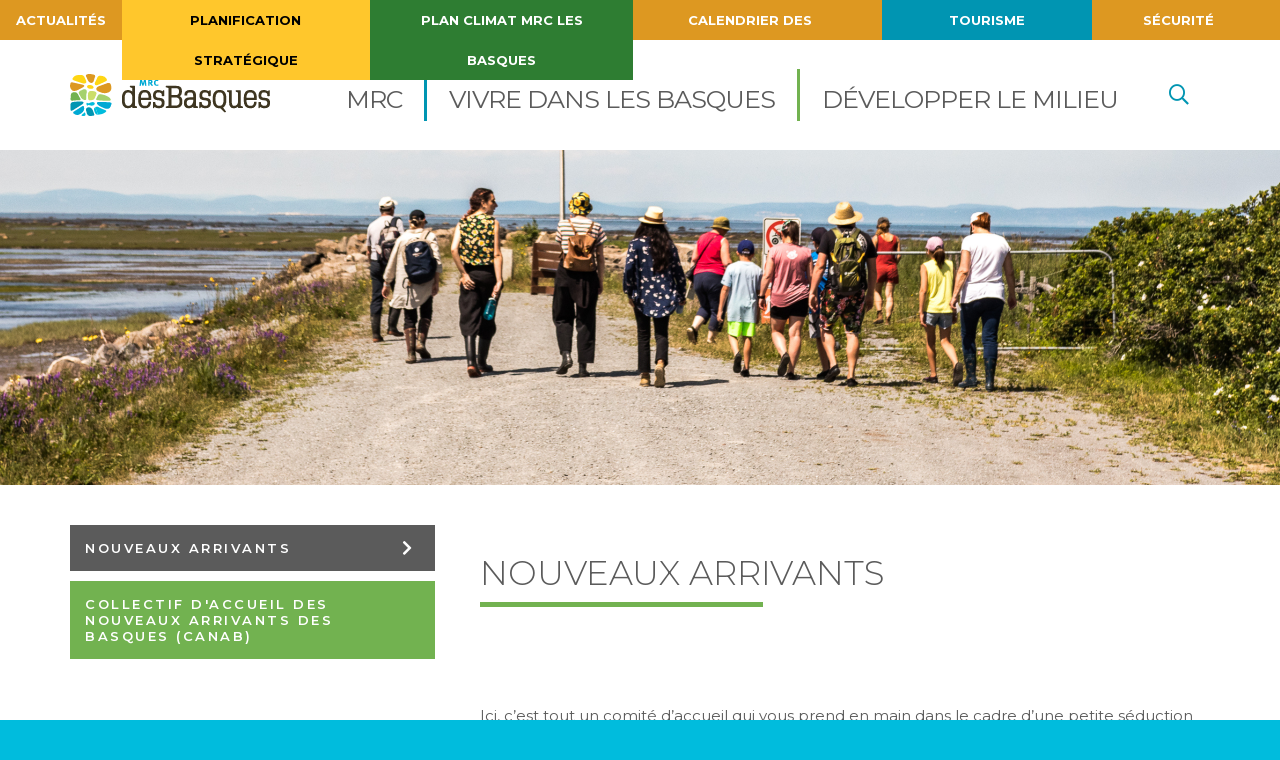

--- FILE ---
content_type: text/html; charset=UTF-8
request_url: https://www.mrcdesbasques.com/vivre-dans-les-basques/nouveaux-arrivants/
body_size: 14182
content:
<!doctype html>
<html class="no-js" lang="fr">
<head>
    <meta charset="UTF-8" />
    <meta http-equiv="X-UA-Compatible" content="IE=edge,requiresActiveX=true" />

    <meta http-equiv="content-type" content="text/html; charset=utf-8" />

    <meta name="viewport" content="width=device-width, initial-scale=1.0" />

	<title>NOUVEAUX ARRIVANTS - MRC des Basques</title>
	<style>img:is([sizes="auto" i], [sizes^="auto," i]) { contain-intrinsic-size: 3000px 1500px }</style>
	
		<!-- All in One SEO 4.8.9 - aioseo.com -->
	<meta name="description" content="Ici, c’est tout un comité d’accueil qui vous prend en main dans le cadre d’une petite séduction qui ne vous laissera pas indifférent! Car au-delà de ses attraits et richesses indéniables, la MRC Les Basques possède un certain je-ne-sais-quoi qui charme à tout coup… L’idée de changer de milieu de vie vous parle un peu," />
	<meta name="robots" content="max-image-preview:large" />
	<link rel="canonical" href="https://www.mrcdesbasques.com/vivre-dans-les-basques/nouveaux-arrivants/" />
	<meta name="generator" content="All in One SEO (AIOSEO) 4.8.9" />
		<meta property="og:locale" content="fr_FR" />
		<meta property="og:site_name" content="MRC des Basques -" />
		<meta property="og:type" content="article" />
		<meta property="og:title" content="NOUVEAUX ARRIVANTS - MRC des Basques" />
		<meta property="og:description" content="Ici, c’est tout un comité d’accueil qui vous prend en main dans le cadre d’une petite séduction qui ne vous laissera pas indifférent! Car au-delà de ses attraits et richesses indéniables, la MRC Les Basques possède un certain je-ne-sais-quoi qui charme à tout coup… L’idée de changer de milieu de vie vous parle un peu," />
		<meta property="og:url" content="https://www.mrcdesbasques.com/vivre-dans-les-basques/nouveaux-arrivants/" />
		<meta property="article:published_time" content="2022-01-31T21:16:31+00:00" />
		<meta property="article:modified_time" content="2023-07-24T20:02:12+00:00" />
		<meta name="twitter:card" content="summary_large_image" />
		<meta name="twitter:title" content="NOUVEAUX ARRIVANTS - MRC des Basques" />
		<meta name="twitter:description" content="Ici, c’est tout un comité d’accueil qui vous prend en main dans le cadre d’une petite séduction qui ne vous laissera pas indifférent! Car au-delà de ses attraits et richesses indéniables, la MRC Les Basques possède un certain je-ne-sais-quoi qui charme à tout coup… L’idée de changer de milieu de vie vous parle un peu," />
		<script type="application/ld+json" class="aioseo-schema">
			{"@context":"https:\/\/schema.org","@graph":[{"@type":"BreadcrumbList","@id":"https:\/\/www.mrcdesbasques.com\/vivre-dans-les-basques\/nouveaux-arrivants\/#breadcrumblist","itemListElement":[{"@type":"ListItem","@id":"https:\/\/www.mrcdesbasques.com#listItem","position":1,"name":"Home","item":"https:\/\/www.mrcdesbasques.com","nextItem":{"@type":"ListItem","@id":"https:\/\/www.mrcdesbasques.com\/vivre-dans-les-basques\/#listItem","name":"Vivre dans les Basques"}},{"@type":"ListItem","@id":"https:\/\/www.mrcdesbasques.com\/vivre-dans-les-basques\/#listItem","position":2,"name":"Vivre dans les Basques","item":"https:\/\/www.mrcdesbasques.com\/vivre-dans-les-basques\/","nextItem":{"@type":"ListItem","@id":"https:\/\/www.mrcdesbasques.com\/vivre-dans-les-basques\/nouveaux-arrivants\/#listItem","name":"NOUVEAUX ARRIVANTS"},"previousItem":{"@type":"ListItem","@id":"https:\/\/www.mrcdesbasques.com#listItem","name":"Home"}},{"@type":"ListItem","@id":"https:\/\/www.mrcdesbasques.com\/vivre-dans-les-basques\/nouveaux-arrivants\/#listItem","position":3,"name":"NOUVEAUX ARRIVANTS","previousItem":{"@type":"ListItem","@id":"https:\/\/www.mrcdesbasques.com\/vivre-dans-les-basques\/#listItem","name":"Vivre dans les Basques"}}]},{"@type":"Organization","@id":"https:\/\/www.mrcdesbasques.com\/#organization","name":"MRC des Basques","url":"https:\/\/www.mrcdesbasques.com\/"},{"@type":"WebPage","@id":"https:\/\/www.mrcdesbasques.com\/vivre-dans-les-basques\/nouveaux-arrivants\/#webpage","url":"https:\/\/www.mrcdesbasques.com\/vivre-dans-les-basques\/nouveaux-arrivants\/","name":"NOUVEAUX ARRIVANTS - MRC des Basques","description":"Ici, c\u2019est tout un comit\u00e9 d\u2019accueil qui vous prend en main dans le cadre d\u2019une petite s\u00e9duction qui ne vous laissera pas indiff\u00e9rent! Car au-del\u00e0 de ses attraits et richesses ind\u00e9niables, la MRC Les Basques poss\u00e8de un certain je-ne-sais-quoi qui charme \u00e0 tout coup\u2026 L\u2019id\u00e9e de changer de milieu de vie vous parle un peu,","inLanguage":"fr-FR","isPartOf":{"@id":"https:\/\/www.mrcdesbasques.com\/#website"},"breadcrumb":{"@id":"https:\/\/www.mrcdesbasques.com\/vivre-dans-les-basques\/nouveaux-arrivants\/#breadcrumblist"},"datePublished":"2022-01-31T16:16:31-05:00","dateModified":"2023-07-24T16:02:12-04:00"},{"@type":"WebSite","@id":"https:\/\/www.mrcdesbasques.com\/#website","url":"https:\/\/www.mrcdesbasques.com\/","name":"MRC des Basques","inLanguage":"fr-FR","publisher":{"@id":"https:\/\/www.mrcdesbasques.com\/#organization"}}]}
		</script>
		<!-- All in One SEO -->

<link rel='dns-prefetch' href='//ajax.googleapis.com' />
		<!-- This site uses the Google Analytics by MonsterInsights plugin v9.9.0 - Using Analytics tracking - https://www.monsterinsights.com/ -->
							<script src="//www.googletagmanager.com/gtag/js?id=G-78V2491BFT"  data-cfasync="false" data-wpfc-render="false" type="text/javascript" async></script>
			<script data-cfasync="false" data-wpfc-render="false" type="text/javascript">
				var mi_version = '9.9.0';
				var mi_track_user = true;
				var mi_no_track_reason = '';
								var MonsterInsightsDefaultLocations = {"page_location":"https:\/\/www.mrcdesbasques.com\/vivre-dans-les-basques\/nouveaux-arrivants\/"};
								if ( typeof MonsterInsightsPrivacyGuardFilter === 'function' ) {
					var MonsterInsightsLocations = (typeof MonsterInsightsExcludeQuery === 'object') ? MonsterInsightsPrivacyGuardFilter( MonsterInsightsExcludeQuery ) : MonsterInsightsPrivacyGuardFilter( MonsterInsightsDefaultLocations );
				} else {
					var MonsterInsightsLocations = (typeof MonsterInsightsExcludeQuery === 'object') ? MonsterInsightsExcludeQuery : MonsterInsightsDefaultLocations;
				}

								var disableStrs = [
										'ga-disable-G-78V2491BFT',
									];

				/* Function to detect opted out users */
				function __gtagTrackerIsOptedOut() {
					for (var index = 0; index < disableStrs.length; index++) {
						if (document.cookie.indexOf(disableStrs[index] + '=true') > -1) {
							return true;
						}
					}

					return false;
				}

				/* Disable tracking if the opt-out cookie exists. */
				if (__gtagTrackerIsOptedOut()) {
					for (var index = 0; index < disableStrs.length; index++) {
						window[disableStrs[index]] = true;
					}
				}

				/* Opt-out function */
				function __gtagTrackerOptout() {
					for (var index = 0; index < disableStrs.length; index++) {
						document.cookie = disableStrs[index] + '=true; expires=Thu, 31 Dec 2099 23:59:59 UTC; path=/';
						window[disableStrs[index]] = true;
					}
				}

				if ('undefined' === typeof gaOptout) {
					function gaOptout() {
						__gtagTrackerOptout();
					}
				}
								window.dataLayer = window.dataLayer || [];

				window.MonsterInsightsDualTracker = {
					helpers: {},
					trackers: {},
				};
				if (mi_track_user) {
					function __gtagDataLayer() {
						dataLayer.push(arguments);
					}

					function __gtagTracker(type, name, parameters) {
						if (!parameters) {
							parameters = {};
						}

						if (parameters.send_to) {
							__gtagDataLayer.apply(null, arguments);
							return;
						}

						if (type === 'event') {
														parameters.send_to = monsterinsights_frontend.v4_id;
							var hookName = name;
							if (typeof parameters['event_category'] !== 'undefined') {
								hookName = parameters['event_category'] + ':' + name;
							}

							if (typeof MonsterInsightsDualTracker.trackers[hookName] !== 'undefined') {
								MonsterInsightsDualTracker.trackers[hookName](parameters);
							} else {
								__gtagDataLayer('event', name, parameters);
							}
							
						} else {
							__gtagDataLayer.apply(null, arguments);
						}
					}

					__gtagTracker('js', new Date());
					__gtagTracker('set', {
						'developer_id.dZGIzZG': true,
											});
					if ( MonsterInsightsLocations.page_location ) {
						__gtagTracker('set', MonsterInsightsLocations);
					}
										__gtagTracker('config', 'G-78V2491BFT', {"forceSSL":"true","link_attribution":"true"} );
										window.gtag = __gtagTracker;										(function () {
						/* https://developers.google.com/analytics/devguides/collection/analyticsjs/ */
						/* ga and __gaTracker compatibility shim. */
						var noopfn = function () {
							return null;
						};
						var newtracker = function () {
							return new Tracker();
						};
						var Tracker = function () {
							return null;
						};
						var p = Tracker.prototype;
						p.get = noopfn;
						p.set = noopfn;
						p.send = function () {
							var args = Array.prototype.slice.call(arguments);
							args.unshift('send');
							__gaTracker.apply(null, args);
						};
						var __gaTracker = function () {
							var len = arguments.length;
							if (len === 0) {
								return;
							}
							var f = arguments[len - 1];
							if (typeof f !== 'object' || f === null || typeof f.hitCallback !== 'function') {
								if ('send' === arguments[0]) {
									var hitConverted, hitObject = false, action;
									if ('event' === arguments[1]) {
										if ('undefined' !== typeof arguments[3]) {
											hitObject = {
												'eventAction': arguments[3],
												'eventCategory': arguments[2],
												'eventLabel': arguments[4],
												'value': arguments[5] ? arguments[5] : 1,
											}
										}
									}
									if ('pageview' === arguments[1]) {
										if ('undefined' !== typeof arguments[2]) {
											hitObject = {
												'eventAction': 'page_view',
												'page_path': arguments[2],
											}
										}
									}
									if (typeof arguments[2] === 'object') {
										hitObject = arguments[2];
									}
									if (typeof arguments[5] === 'object') {
										Object.assign(hitObject, arguments[5]);
									}
									if ('undefined' !== typeof arguments[1].hitType) {
										hitObject = arguments[1];
										if ('pageview' === hitObject.hitType) {
											hitObject.eventAction = 'page_view';
										}
									}
									if (hitObject) {
										action = 'timing' === arguments[1].hitType ? 'timing_complete' : hitObject.eventAction;
										hitConverted = mapArgs(hitObject);
										__gtagTracker('event', action, hitConverted);
									}
								}
								return;
							}

							function mapArgs(args) {
								var arg, hit = {};
								var gaMap = {
									'eventCategory': 'event_category',
									'eventAction': 'event_action',
									'eventLabel': 'event_label',
									'eventValue': 'event_value',
									'nonInteraction': 'non_interaction',
									'timingCategory': 'event_category',
									'timingVar': 'name',
									'timingValue': 'value',
									'timingLabel': 'event_label',
									'page': 'page_path',
									'location': 'page_location',
									'title': 'page_title',
									'referrer' : 'page_referrer',
								};
								for (arg in args) {
																		if (!(!args.hasOwnProperty(arg) || !gaMap.hasOwnProperty(arg))) {
										hit[gaMap[arg]] = args[arg];
									} else {
										hit[arg] = args[arg];
									}
								}
								return hit;
							}

							try {
								f.hitCallback();
							} catch (ex) {
							}
						};
						__gaTracker.create = newtracker;
						__gaTracker.getByName = newtracker;
						__gaTracker.getAll = function () {
							return [];
						};
						__gaTracker.remove = noopfn;
						__gaTracker.loaded = true;
						window['__gaTracker'] = __gaTracker;
					})();
									} else {
										console.log("");
					(function () {
						function __gtagTracker() {
							return null;
						}

						window['__gtagTracker'] = __gtagTracker;
						window['gtag'] = __gtagTracker;
					})();
									}
			</script>
			
							<!-- / Google Analytics by MonsterInsights -->
		<script type="text/javascript">
/* <![CDATA[ */
window._wpemojiSettings = {"baseUrl":"https:\/\/s.w.org\/images\/core\/emoji\/16.0.1\/72x72\/","ext":".png","svgUrl":"https:\/\/s.w.org\/images\/core\/emoji\/16.0.1\/svg\/","svgExt":".svg","source":{"concatemoji":"https:\/\/www.mrcdesbasques.com\/wp-includes\/js\/wp-emoji-release.min.js?ver=6.8.3"}};
/*! This file is auto-generated */
!function(s,n){var o,i,e;function c(e){try{var t={supportTests:e,timestamp:(new Date).valueOf()};sessionStorage.setItem(o,JSON.stringify(t))}catch(e){}}function p(e,t,n){e.clearRect(0,0,e.canvas.width,e.canvas.height),e.fillText(t,0,0);var t=new Uint32Array(e.getImageData(0,0,e.canvas.width,e.canvas.height).data),a=(e.clearRect(0,0,e.canvas.width,e.canvas.height),e.fillText(n,0,0),new Uint32Array(e.getImageData(0,0,e.canvas.width,e.canvas.height).data));return t.every(function(e,t){return e===a[t]})}function u(e,t){e.clearRect(0,0,e.canvas.width,e.canvas.height),e.fillText(t,0,0);for(var n=e.getImageData(16,16,1,1),a=0;a<n.data.length;a++)if(0!==n.data[a])return!1;return!0}function f(e,t,n,a){switch(t){case"flag":return n(e,"\ud83c\udff3\ufe0f\u200d\u26a7\ufe0f","\ud83c\udff3\ufe0f\u200b\u26a7\ufe0f")?!1:!n(e,"\ud83c\udde8\ud83c\uddf6","\ud83c\udde8\u200b\ud83c\uddf6")&&!n(e,"\ud83c\udff4\udb40\udc67\udb40\udc62\udb40\udc65\udb40\udc6e\udb40\udc67\udb40\udc7f","\ud83c\udff4\u200b\udb40\udc67\u200b\udb40\udc62\u200b\udb40\udc65\u200b\udb40\udc6e\u200b\udb40\udc67\u200b\udb40\udc7f");case"emoji":return!a(e,"\ud83e\udedf")}return!1}function g(e,t,n,a){var r="undefined"!=typeof WorkerGlobalScope&&self instanceof WorkerGlobalScope?new OffscreenCanvas(300,150):s.createElement("canvas"),o=r.getContext("2d",{willReadFrequently:!0}),i=(o.textBaseline="top",o.font="600 32px Arial",{});return e.forEach(function(e){i[e]=t(o,e,n,a)}),i}function t(e){var t=s.createElement("script");t.src=e,t.defer=!0,s.head.appendChild(t)}"undefined"!=typeof Promise&&(o="wpEmojiSettingsSupports",i=["flag","emoji"],n.supports={everything:!0,everythingExceptFlag:!0},e=new Promise(function(e){s.addEventListener("DOMContentLoaded",e,{once:!0})}),new Promise(function(t){var n=function(){try{var e=JSON.parse(sessionStorage.getItem(o));if("object"==typeof e&&"number"==typeof e.timestamp&&(new Date).valueOf()<e.timestamp+604800&&"object"==typeof e.supportTests)return e.supportTests}catch(e){}return null}();if(!n){if("undefined"!=typeof Worker&&"undefined"!=typeof OffscreenCanvas&&"undefined"!=typeof URL&&URL.createObjectURL&&"undefined"!=typeof Blob)try{var e="postMessage("+g.toString()+"("+[JSON.stringify(i),f.toString(),p.toString(),u.toString()].join(",")+"));",a=new Blob([e],{type:"text/javascript"}),r=new Worker(URL.createObjectURL(a),{name:"wpTestEmojiSupports"});return void(r.onmessage=function(e){c(n=e.data),r.terminate(),t(n)})}catch(e){}c(n=g(i,f,p,u))}t(n)}).then(function(e){for(var t in e)n.supports[t]=e[t],n.supports.everything=n.supports.everything&&n.supports[t],"flag"!==t&&(n.supports.everythingExceptFlag=n.supports.everythingExceptFlag&&n.supports[t]);n.supports.everythingExceptFlag=n.supports.everythingExceptFlag&&!n.supports.flag,n.DOMReady=!1,n.readyCallback=function(){n.DOMReady=!0}}).then(function(){return e}).then(function(){var e;n.supports.everything||(n.readyCallback(),(e=n.source||{}).concatemoji?t(e.concatemoji):e.wpemoji&&e.twemoji&&(t(e.twemoji),t(e.wpemoji)))}))}((window,document),window._wpemojiSettings);
/* ]]> */
</script>
<link rel='stylesheet' id='amiral.style-css' href='https://www.mrcdesbasques.com/wp-content/themes/mrcdesbasques/build/css/style.css?ver=1.17' type='text/css' media='all' />
<style id='wp-emoji-styles-inline-css' type='text/css'>

	img.wp-smiley, img.emoji {
		display: inline !important;
		border: none !important;
		box-shadow: none !important;
		height: 1em !important;
		width: 1em !important;
		margin: 0 0.07em !important;
		vertical-align: -0.1em !important;
		background: none !important;
		padding: 0 !important;
	}
</style>
<style id='classic-theme-styles-inline-css' type='text/css'>
/*! This file is auto-generated */
.wp-block-button__link{color:#fff;background-color:#32373c;border-radius:9999px;box-shadow:none;text-decoration:none;padding:calc(.667em + 2px) calc(1.333em + 2px);font-size:1.125em}.wp-block-file__button{background:#32373c;color:#fff;text-decoration:none}
</style>
<style id='global-styles-inline-css' type='text/css'>
:root{--wp--preset--aspect-ratio--square: 1;--wp--preset--aspect-ratio--4-3: 4/3;--wp--preset--aspect-ratio--3-4: 3/4;--wp--preset--aspect-ratio--3-2: 3/2;--wp--preset--aspect-ratio--2-3: 2/3;--wp--preset--aspect-ratio--16-9: 16/9;--wp--preset--aspect-ratio--9-16: 9/16;--wp--preset--color--black: #000000;--wp--preset--color--cyan-bluish-gray: #abb8c3;--wp--preset--color--white: #ffffff;--wp--preset--color--pale-pink: #f78da7;--wp--preset--color--vivid-red: #cf2e2e;--wp--preset--color--luminous-vivid-orange: #ff6900;--wp--preset--color--luminous-vivid-amber: #fcb900;--wp--preset--color--light-green-cyan: #7bdcb5;--wp--preset--color--vivid-green-cyan: #00d084;--wp--preset--color--pale-cyan-blue: #8ed1fc;--wp--preset--color--vivid-cyan-blue: #0693e3;--wp--preset--color--vivid-purple: #9b51e0;--wp--preset--gradient--vivid-cyan-blue-to-vivid-purple: linear-gradient(135deg,rgba(6,147,227,1) 0%,rgb(155,81,224) 100%);--wp--preset--gradient--light-green-cyan-to-vivid-green-cyan: linear-gradient(135deg,rgb(122,220,180) 0%,rgb(0,208,130) 100%);--wp--preset--gradient--luminous-vivid-amber-to-luminous-vivid-orange: linear-gradient(135deg,rgba(252,185,0,1) 0%,rgba(255,105,0,1) 100%);--wp--preset--gradient--luminous-vivid-orange-to-vivid-red: linear-gradient(135deg,rgba(255,105,0,1) 0%,rgb(207,46,46) 100%);--wp--preset--gradient--very-light-gray-to-cyan-bluish-gray: linear-gradient(135deg,rgb(238,238,238) 0%,rgb(169,184,195) 100%);--wp--preset--gradient--cool-to-warm-spectrum: linear-gradient(135deg,rgb(74,234,220) 0%,rgb(151,120,209) 20%,rgb(207,42,186) 40%,rgb(238,44,130) 60%,rgb(251,105,98) 80%,rgb(254,248,76) 100%);--wp--preset--gradient--blush-light-purple: linear-gradient(135deg,rgb(255,206,236) 0%,rgb(152,150,240) 100%);--wp--preset--gradient--blush-bordeaux: linear-gradient(135deg,rgb(254,205,165) 0%,rgb(254,45,45) 50%,rgb(107,0,62) 100%);--wp--preset--gradient--luminous-dusk: linear-gradient(135deg,rgb(255,203,112) 0%,rgb(199,81,192) 50%,rgb(65,88,208) 100%);--wp--preset--gradient--pale-ocean: linear-gradient(135deg,rgb(255,245,203) 0%,rgb(182,227,212) 50%,rgb(51,167,181) 100%);--wp--preset--gradient--electric-grass: linear-gradient(135deg,rgb(202,248,128) 0%,rgb(113,206,126) 100%);--wp--preset--gradient--midnight: linear-gradient(135deg,rgb(2,3,129) 0%,rgb(40,116,252) 100%);--wp--preset--font-size--small: 13px;--wp--preset--font-size--medium: 20px;--wp--preset--font-size--large: 36px;--wp--preset--font-size--x-large: 42px;--wp--preset--spacing--20: 0.44rem;--wp--preset--spacing--30: 0.67rem;--wp--preset--spacing--40: 1rem;--wp--preset--spacing--50: 1.5rem;--wp--preset--spacing--60: 2.25rem;--wp--preset--spacing--70: 3.38rem;--wp--preset--spacing--80: 5.06rem;--wp--preset--shadow--natural: 6px 6px 9px rgba(0, 0, 0, 0.2);--wp--preset--shadow--deep: 12px 12px 50px rgba(0, 0, 0, 0.4);--wp--preset--shadow--sharp: 6px 6px 0px rgba(0, 0, 0, 0.2);--wp--preset--shadow--outlined: 6px 6px 0px -3px rgba(255, 255, 255, 1), 6px 6px rgba(0, 0, 0, 1);--wp--preset--shadow--crisp: 6px 6px 0px rgba(0, 0, 0, 1);}:where(.is-layout-flex){gap: 0.5em;}:where(.is-layout-grid){gap: 0.5em;}body .is-layout-flex{display: flex;}.is-layout-flex{flex-wrap: wrap;align-items: center;}.is-layout-flex > :is(*, div){margin: 0;}body .is-layout-grid{display: grid;}.is-layout-grid > :is(*, div){margin: 0;}:where(.wp-block-columns.is-layout-flex){gap: 2em;}:where(.wp-block-columns.is-layout-grid){gap: 2em;}:where(.wp-block-post-template.is-layout-flex){gap: 1.25em;}:where(.wp-block-post-template.is-layout-grid){gap: 1.25em;}.has-black-color{color: var(--wp--preset--color--black) !important;}.has-cyan-bluish-gray-color{color: var(--wp--preset--color--cyan-bluish-gray) !important;}.has-white-color{color: var(--wp--preset--color--white) !important;}.has-pale-pink-color{color: var(--wp--preset--color--pale-pink) !important;}.has-vivid-red-color{color: var(--wp--preset--color--vivid-red) !important;}.has-luminous-vivid-orange-color{color: var(--wp--preset--color--luminous-vivid-orange) !important;}.has-luminous-vivid-amber-color{color: var(--wp--preset--color--luminous-vivid-amber) !important;}.has-light-green-cyan-color{color: var(--wp--preset--color--light-green-cyan) !important;}.has-vivid-green-cyan-color{color: var(--wp--preset--color--vivid-green-cyan) !important;}.has-pale-cyan-blue-color{color: var(--wp--preset--color--pale-cyan-blue) !important;}.has-vivid-cyan-blue-color{color: var(--wp--preset--color--vivid-cyan-blue) !important;}.has-vivid-purple-color{color: var(--wp--preset--color--vivid-purple) !important;}.has-black-background-color{background-color: var(--wp--preset--color--black) !important;}.has-cyan-bluish-gray-background-color{background-color: var(--wp--preset--color--cyan-bluish-gray) !important;}.has-white-background-color{background-color: var(--wp--preset--color--white) !important;}.has-pale-pink-background-color{background-color: var(--wp--preset--color--pale-pink) !important;}.has-vivid-red-background-color{background-color: var(--wp--preset--color--vivid-red) !important;}.has-luminous-vivid-orange-background-color{background-color: var(--wp--preset--color--luminous-vivid-orange) !important;}.has-luminous-vivid-amber-background-color{background-color: var(--wp--preset--color--luminous-vivid-amber) !important;}.has-light-green-cyan-background-color{background-color: var(--wp--preset--color--light-green-cyan) !important;}.has-vivid-green-cyan-background-color{background-color: var(--wp--preset--color--vivid-green-cyan) !important;}.has-pale-cyan-blue-background-color{background-color: var(--wp--preset--color--pale-cyan-blue) !important;}.has-vivid-cyan-blue-background-color{background-color: var(--wp--preset--color--vivid-cyan-blue) !important;}.has-vivid-purple-background-color{background-color: var(--wp--preset--color--vivid-purple) !important;}.has-black-border-color{border-color: var(--wp--preset--color--black) !important;}.has-cyan-bluish-gray-border-color{border-color: var(--wp--preset--color--cyan-bluish-gray) !important;}.has-white-border-color{border-color: var(--wp--preset--color--white) !important;}.has-pale-pink-border-color{border-color: var(--wp--preset--color--pale-pink) !important;}.has-vivid-red-border-color{border-color: var(--wp--preset--color--vivid-red) !important;}.has-luminous-vivid-orange-border-color{border-color: var(--wp--preset--color--luminous-vivid-orange) !important;}.has-luminous-vivid-amber-border-color{border-color: var(--wp--preset--color--luminous-vivid-amber) !important;}.has-light-green-cyan-border-color{border-color: var(--wp--preset--color--light-green-cyan) !important;}.has-vivid-green-cyan-border-color{border-color: var(--wp--preset--color--vivid-green-cyan) !important;}.has-pale-cyan-blue-border-color{border-color: var(--wp--preset--color--pale-cyan-blue) !important;}.has-vivid-cyan-blue-border-color{border-color: var(--wp--preset--color--vivid-cyan-blue) !important;}.has-vivid-purple-border-color{border-color: var(--wp--preset--color--vivid-purple) !important;}.has-vivid-cyan-blue-to-vivid-purple-gradient-background{background: var(--wp--preset--gradient--vivid-cyan-blue-to-vivid-purple) !important;}.has-light-green-cyan-to-vivid-green-cyan-gradient-background{background: var(--wp--preset--gradient--light-green-cyan-to-vivid-green-cyan) !important;}.has-luminous-vivid-amber-to-luminous-vivid-orange-gradient-background{background: var(--wp--preset--gradient--luminous-vivid-amber-to-luminous-vivid-orange) !important;}.has-luminous-vivid-orange-to-vivid-red-gradient-background{background: var(--wp--preset--gradient--luminous-vivid-orange-to-vivid-red) !important;}.has-very-light-gray-to-cyan-bluish-gray-gradient-background{background: var(--wp--preset--gradient--very-light-gray-to-cyan-bluish-gray) !important;}.has-cool-to-warm-spectrum-gradient-background{background: var(--wp--preset--gradient--cool-to-warm-spectrum) !important;}.has-blush-light-purple-gradient-background{background: var(--wp--preset--gradient--blush-light-purple) !important;}.has-blush-bordeaux-gradient-background{background: var(--wp--preset--gradient--blush-bordeaux) !important;}.has-luminous-dusk-gradient-background{background: var(--wp--preset--gradient--luminous-dusk) !important;}.has-pale-ocean-gradient-background{background: var(--wp--preset--gradient--pale-ocean) !important;}.has-electric-grass-gradient-background{background: var(--wp--preset--gradient--electric-grass) !important;}.has-midnight-gradient-background{background: var(--wp--preset--gradient--midnight) !important;}.has-small-font-size{font-size: var(--wp--preset--font-size--small) !important;}.has-medium-font-size{font-size: var(--wp--preset--font-size--medium) !important;}.has-large-font-size{font-size: var(--wp--preset--font-size--large) !important;}.has-x-large-font-size{font-size: var(--wp--preset--font-size--x-large) !important;}
:where(.wp-block-post-template.is-layout-flex){gap: 1.25em;}:where(.wp-block-post-template.is-layout-grid){gap: 1.25em;}
:where(.wp-block-columns.is-layout-flex){gap: 2em;}:where(.wp-block-columns.is-layout-grid){gap: 2em;}
:root :where(.wp-block-pullquote){font-size: 1.5em;line-height: 1.6;}
</style>
<script type="text/javascript" src="https://www.mrcdesbasques.com/wp-content/plugins/google-analytics-for-wordpress/assets/js/frontend-gtag.min.js?ver=9.9.0" id="monsterinsights-frontend-script-js" async="async" data-wp-strategy="async"></script>
<script data-cfasync="false" data-wpfc-render="false" type="text/javascript" id='monsterinsights-frontend-script-js-extra'>/* <![CDATA[ */
var monsterinsights_frontend = {"js_events_tracking":"true","download_extensions":"doc,pdf,ppt,zip,xls,docx,pptx,xlsx","inbound_paths":"[{\"path\":\"\\\/go\\\/\",\"label\":\"affiliate\"},{\"path\":\"\\\/recommend\\\/\",\"label\":\"affiliate\"}]","home_url":"https:\/\/www.mrcdesbasques.com","hash_tracking":"false","v4_id":"G-78V2491BFT"};/* ]]> */
</script>
<script type="text/javascript" src="//ajax.googleapis.com/ajax/libs/jquery/3.5.1/jquery.min.js?ver=6.8.3" id="jquery-js"></script>
<link rel="https://api.w.org/" href="https://www.mrcdesbasques.com/wp-json/" /><link rel="alternate" title="JSON" type="application/json" href="https://www.mrcdesbasques.com/wp-json/wp/v2/pages/2057" /><meta name="generator" content="WordPress 6.8.3" />
<link rel="icon" href="https://mrcdesbasques-site.s3.ca-central-1.amazonaws.com/wp-content/uploads/2021/07/cropped-favicon-32x32.png" sizes="32x32" />
<link rel="icon" href="https://mrcdesbasques-site.s3.ca-central-1.amazonaws.com/wp-content/uploads/2021/07/cropped-favicon-192x192.png" sizes="192x192" />
<link rel="apple-touch-icon" href="https://mrcdesbasques-site.s3.ca-central-1.amazonaws.com/wp-content/uploads/2021/07/cropped-favicon-180x180.png" />
<meta name="msapplication-TileImage" content="https://mrcdesbasques-site.s3.ca-central-1.amazonaws.com/wp-content/uploads/2021/07/cropped-favicon-270x270.png" />
		<style type="text/css" id="wp-custom-css">
			mark {background-color: yellow; /* couleur de surlignement */}
li.menu-item a[href*="plan-climat"] {
    color: white !important; /* Texte blanc */
    background-color: #2E7D32 !important; /* Vert foncé */
}
li.menu-item a[href*="consultation"] {
    color: black !important; /* Texte noir */
    background-color: #FFC72C !important; /* Jaune du logo MRC des Basques */
}
/* Cibler l'onglet Planification stratégique et ne pas affecter les autres */
li.menu-item a[href*="planification-strategique"]:not(:last-child) {
    color: black !important; /* Texte noir */
    background-color: #FFC72C !important; /* Jaune du logo */
    border: none !important; /* Supprime toute bordure */
    box-shadow: none !important; /* Supprime toute ombre */
    background-image: none !important; /* Supprime les éventuels dégradés */
    outline: none !important; /* Supprime les contours */
}

/* Cibler le dernier élément du menu (Développement du milieu) et enlever le style */
#menu-menu-principal li:last-child a {
    color: black !important; /* Texte noir */
    background-color: #FFC72C !important; /* Jaune du logo */
    border: none !important; /* Supprime toute bordure */
    box-shadow: none !important; /* Supprime toute ombre */
    background-image: none !important; /* Supprime les éventuels dégradés */
    outline: none !important; /* Supprime les contours */
}		</style>
		
	        <!-- [TODO] Don't forget analytics -->
	
    <link rel="stylesheet" href="https://www.mrcdesbasques.com/wp-content/themes/mrcdesbasques/css/cookieconsent.min.css">
</head>

<body class="wp-singular page-template-default page page-id-2057 page-parent page-child parent-pageid-480 wp-theme-mrcdesbasques section-living">

    <img src="https://www.mrcdesbasques.com/wp-content/themes/mrcdesbasques/img/common/logo-mrc-des-basques.svg" class="logo-print" alt="" />

    <header class="header">
        <div class="container">
        <div class="header__top">
            <h2 class="header__top__logo"><a href="http://www.mrcdesbasques.com"><span class="visually-hidden">MRC des Basques</span></a></h2>

            <ul class="header__top__actions">
                <li>
                    <button class="header__top__search" data-fancybox data-src="#js-search-modal"><i aria-hidden="true" class="far fa-search"></i><span class="visually-hidden">Recherche</span></button>
                </li>

                <li>
                    <button class="button-mobile-menu text-hide js-btn-mobile-menu"><span>Menu</span></button>
                </li>
            </ul>
        </div>

        <div class="header__navs js-mobile-menu">
			<nav class="main-nav">
    <h2 class="visually-hidden">Navigation principale</h2>

    <ul class="main-nav__list js-main-nav">
		<li id="menu-item-3860" class="menu-item--rcm menu-item--has-featured-col menu-item menu-item-type-post_type menu-item-object-page menu-item-has-children menu-item-3860"><a href="https://www.mrcdesbasques.com/mrc/"><span>MRC</span></a>
<ul class="sub-menu">
	<li id="menu-item-3916" class="menu-item menu-item-type-custom menu-item-object-custom menu-item-has-children menu-item-3916"><a href="#"><span>Colonne 1</span></a>
	<ul class="sub-menu">
		<li id="menu-item-3863" class="menu-item menu-item-type-post_type menu-item-object-page menu-item-has-children menu-item-3863"><a href="https://www.mrcdesbasques.com/mrc/organisation/"><span>Organisation</span></a>
		<ul class="sub-menu">
			<li id="menu-item-3884" class="menu-item menu-item-type-post_type menu-item-object-page menu-item-3884"><a href="https://www.mrcdesbasques.com/mrc/organisation/historique/"><span>Historique</span></a></li>
			<li id="menu-item-3885" class="menu-item menu-item-type-post_type menu-item-object-page menu-item-3885"><a href="https://www.mrcdesbasques.com/mrc/organisation/mot-du-prefet/"><span>Mot du préfet</span></a></li>
			<li id="menu-item-3886" class="menu-item menu-item-type-post_type menu-item-object-page menu-item-3886"><a href="https://www.mrcdesbasques.com/mrc/organisation/conseil-de-la-mrc/"><span>Conseil de la MRC</span></a></li>
			<li id="menu-item-3923" class="menu-item menu-item-type-post_type menu-item-object-page menu-item-3923"><a href="https://www.mrcdesbasques.com/mrc/organisation/seances-du-conseil/"><span>Séances du conseil</span></a></li>
			<li id="menu-item-3888" class="menu-item menu-item-type-post_type menu-item-object-page menu-item-3888"><a href="https://www.mrcdesbasques.com/mrc/organisation/equipe/"><span>Équipe</span></a></li>
			<li id="menu-item-4768" class="menu-item menu-item-type-post_type menu-item-object-page menu-item-4768"><a href="https://www.mrcdesbasques.com/mrc/organisation/emplois-et-opportunites/"><span>Emplois et opportunités</span></a></li>
		</ul>
</li>
		<li id="menu-item-3866" class="menu-item menu-item-type-post_type menu-item-object-page menu-item-has-children menu-item-3866"><a href="https://www.mrcdesbasques.com/mrc/territoire/"><span>Territoire</span></a>
		<ul class="sub-menu">
			<li id="menu-item-3928" class="menu-item menu-item-type-post_type menu-item-object-page menu-item-3928"><a href="https://www.mrcdesbasques.com/mrc/territoire/histoire/"><span>Histoire</span></a></li>
			<li id="menu-item-3898" class="menu-item menu-item-type-post_type menu-item-object-page menu-item-3898"><a href="https://www.mrcdesbasques.com/mrc/territoire/11-municipalites/"><span>10 municipalités</span></a></li>
			<li id="menu-item-3899" class="menu-item menu-item-type-post_type menu-item-object-page menu-item-3899"><a href="https://www.mrcdesbasques.com/mrc/territoire/tno/"><span>TNO</span></a></li>
			<li id="menu-item-3900" class="menu-item menu-item-type-post_type menu-item-object-page menu-item-3900"><a href="https://www.mrcdesbasques.com/mrc/territoire/parc-eolien/"><span>Parc éolien</span></a></li>
		</ul>
</li>
	</ul>
</li>
	<li id="menu-item-3917" class="menu-item menu-item-type-custom menu-item-object-custom menu-item-has-children menu-item-3917"><a href="#"><span>Colonne 2</span></a>
	<ul class="sub-menu">
		<li id="menu-item-3864" class="menu-item menu-item-type-post_type menu-item-object-page menu-item-has-children menu-item-3864"><a href="https://www.mrcdesbasques.com/mrc/services-aux-citoyens/"><span>Services aux citoyens</span></a>
		<ul class="sub-menu">
			<li id="menu-item-3865" class="menu-item menu-item-type-post_type menu-item-object-page menu-item-3865"><a href="https://www.mrcdesbasques.com/mrc/services-aux-citoyens/administration/"><span>Administration</span></a></li>
			<li id="menu-item-3889" class="menu-item menu-item-type-post_type menu-item-object-page menu-item-3889"><a href="https://www.mrcdesbasques.com/mrc/services-aux-citoyens/amenagement/"><span>Aménagement</span></a></li>
			<li id="menu-item-4619" class="menu-item menu-item-type-post_type menu-item-object-page menu-item-4619"><a href="https://www.mrcdesbasques.com/mrc/services-aux-citoyens/developpement-2/"><span>Développement</span></a></li>
			<li id="menu-item-6898" class="menu-item menu-item-type-post_type menu-item-object-page menu-item-6898"><a href="https://www.mrcdesbasques.com/vivre-dans-les-basques/environnement-et-gestion-des-matieres-residuelles/"><span>Environnement et gestion des matières résiduelles</span></a></li>
			<li id="menu-item-3891" class="menu-item menu-item-type-post_type menu-item-object-page menu-item-3891"><a href="https://www.mrcdesbasques.com/mrc/services-aux-citoyens/evaluation/"><span>Évaluation</span></a></li>
			<li id="menu-item-8146" class="menu-item menu-item-type-post_type menu-item-object-page menu-item-8146"><a href="https://www.mrcdesbasques.com/mrc/services-aux-citoyens/securite-incendie/"><span>Sécurité incendie</span></a></li>
		</ul>
</li>
		<li id="menu-item-3861" class="menu-item menu-item-type-post_type menu-item-object-page menu-item-has-children menu-item-3861"><a href="https://www.mrcdesbasques.com/mrc/publications-formulaires/"><span>DOCUMENTATION ET PUBLICATIONS</span></a>
		<ul class="sub-menu">
			<li id="menu-item-3862" class="menu-item menu-item-type-post_type menu-item-object-page menu-item-3862"><a href="https://www.mrcdesbasques.com/mrc/publications-formulaires/avis-publics/"><span>Avis publics</span></a></li>
			<li id="menu-item-3933" class="menu-item menu-item-type-post_type menu-item-object-page menu-item-3933"><a href="https://www.mrcdesbasques.com/mrc/publications-formulaires/contrats-et-appels-doffres/"><span>Contrats et appels d’offres</span></a></li>
			<li id="menu-item-4021" class="menu-item menu-item-type-post_type menu-item-object-page menu-item-4021"><a href="https://www.mrcdesbasques.com/mrc/publications-formulaires/documentation-diverse/"><span>Demande d’accès à l’information</span></a></li>
			<li id="menu-item-3893" class="menu-item menu-item-type-post_type menu-item-object-page menu-item-3893"><a href="https://www.mrcdesbasques.com/mrc/publications-formulaires/finances/"><span>Finances</span></a></li>
			<li id="menu-item-5034" class="menu-item menu-item-type-post_type menu-item-object-page menu-item-5034"><a href="https://www.mrcdesbasques.com/programmes-de-financement/"><span>Programmes de financement</span></a></li>
			<li id="menu-item-6968" class="menu-item menu-item-type-post_type menu-item-object-page menu-item-6968"><a href="https://www.mrcdesbasques.com/mrc/publications-formulaires/reglements-et-politiques/"><span>Règlements et politiques</span></a></li>
		</ul>
</li>
	</ul>
</li>
	<li id="menu-item-3918" class="menu-item menu-item-type-custom menu-item-object-custom menu-item-has-children menu-item-3918"><a href="#"><span>Colonne 3</span></a>
	<ul class="sub-menu">
		<li id="menu-item-5740" class="menu-item menu-item-type-post_type menu-item-object-page menu-item-5740"><a href="https://www.mrcdesbasques.com/appels-doffres-en-cours/"><span>Appels d’offres en cours</span></a></li>
		<li id="menu-item-4770" class="menu-item menu-item-type-post_type menu-item-object-page menu-item-4770"><a href="https://www.mrcdesbasques.com/mrc/organisation/emplois-et-opportunites/"><span>Emplois et opportunités</span></a></li>
		<li id="menu-item-4870" class="menu-item menu-item-type-post_type menu-item-object-page menu-item-4870"><a href="https://www.mrcdesbasques.com/renoregion-et-pad/"><span>RénoRégion et PAD</span></a></li>
	</ul>
</li>
</ul>
</li>
<li id="menu-item-3868" class="menu-item--living menu-item--has-featured-col menu-item menu-item-type-post_type menu-item-object-page current-page-ancestor current-menu-ancestor current-page-parent current_page_ancestor menu-item-has-children menu-item-3868"><a href="https://www.mrcdesbasques.com/vivre-dans-les-basques/"><span>Vivre dans les Basques</span></a>
<ul class="sub-menu">
	<li id="menu-item-3924" class="menu-item menu-item-type-custom menu-item-object-custom menu-item-has-children menu-item-3924"><a href="#"><span>Colonne 1</span></a>
	<ul class="sub-menu">
		<li id="menu-item-3869" class="menu-item menu-item-type-post_type menu-item-object-page menu-item-has-children menu-item-3869"><a href="https://www.mrcdesbasques.com/vivre-dans-les-basques/citoyens/"><span>CITOYENS</span></a>
		<ul class="sub-menu">
			<li id="menu-item-3870" class="menu-item menu-item-type-post_type menu-item-object-page menu-item-3870"><a href="https://www.mrcdesbasques.com/vivre-dans-les-basques/citoyens/pourquoi-choisir-les-basques/"><span>Pourquoi choisir les Basques</span></a></li>
			<li id="menu-item-3871" class="menu-item menu-item-type-post_type menu-item-object-page menu-item-3871"><a href="https://www.mrcdesbasques.com/vivre-dans-les-basques/citoyens/aines/"><span>Aînés</span></a></li>
			<li id="menu-item-3901" class="menu-item menu-item-type-post_type menu-item-object-page menu-item-3901"><a href="https://www.mrcdesbasques.com/vivre-dans-les-basques/citoyens/education/"><span>Éducation</span></a></li>
			<li id="menu-item-3902" class="menu-item menu-item-type-post_type menu-item-object-page menu-item-3902"><a href="https://www.mrcdesbasques.com/vivre-dans-les-basques/citoyens/jeunesse/"><span>Jeunesse</span></a></li>
		</ul>
</li>
		<li id="menu-item-3873" class="menu-item menu-item-type-post_type menu-item-object-page menu-item-has-children menu-item-3873"><a href="https://www.mrcdesbasques.com/vivre-dans-les-basques/loisirs/"><span>LOISIRS</span></a>
		<ul class="sub-menu">
			<li id="menu-item-3877" class="menu-item menu-item-type-post_type menu-item-object-page menu-item-3877"><a href="https://www.mrcdesbasques.com/vivre-dans-les-basques/loisirs/bibliotheques/"><span>Bibliothèques</span></a></li>
			<li id="menu-item-3878" class="menu-item menu-item-type-post_type menu-item-object-page menu-item-3878"><a href="https://www.mrcdesbasques.com/vivre-dans-les-basques/loisirs/calendriers-des-activites/"><span>Calendrier des activités</span></a></li>
			<li id="menu-item-3879" class="menu-item menu-item-type-post_type menu-item-object-page menu-item-3879"><a href="https://www.mrcdesbasques.com/vivre-dans-les-basques/loisirs/centre-des-loisirs/"><span>Carte interactive des lieux de plein air</span></a></li>
			<li id="menu-item-6224" class="menu-item menu-item-type-post_type menu-item-object-page menu-item-6224"><a href="https://www.mrcdesbasques.com/vivre-dans-les-basques/loisirs/loisirs-partages-2/"><span>Loisirs partagés</span></a></li>
		</ul>
</li>
	</ul>
</li>
	<li id="menu-item-3925" class="menu-item menu-item-type-custom menu-item-object-custom current-menu-ancestor current-menu-parent menu-item-has-children menu-item-3925"><a href="#"><span>Colonne 2</span></a>
	<ul class="sub-menu">
		<li id="menu-item-3874" class="menu-item menu-item-type-post_type menu-item-object-page current-menu-item page_item page-item-2057 current_page_item menu-item-has-children menu-item-3874"><a href="https://www.mrcdesbasques.com/vivre-dans-les-basques/nouveaux-arrivants/" aria-current="page"><span>NOUVEAUX ARRIVANTS</span></a>
		<ul class="sub-menu">
			<li id="menu-item-3875" class="menu-item menu-item-type-post_type menu-item-object-page menu-item-3875"><a href="https://www.mrcdesbasques.com/vivre-dans-les-basques/nouveaux-arrivants/c-a-n-a-b/"><span>Collectif d’accueil des nouveaux arrivants des Basques (CANAB)</span></a></li>
		</ul>
</li>
		<li id="menu-item-3872" class="menu-item menu-item-type-post_type menu-item-object-page menu-item-has-children menu-item-3872"><a href="https://www.mrcdesbasques.com/vivre-dans-les-basques/environnement-et-gestion-des-matieres-residuelles/"><span>ENVIRONNEMENT ET GESTION DES MATIÈRES RÉSIDUELLES</span></a>
		<ul class="sub-menu">
			<li id="menu-item-3880" class="menu-item menu-item-type-post_type menu-item-object-page menu-item-3880"><a href="https://www.mrcdesbasques.com/vivre-dans-les-basques/environnement-et-gestion-des-matieres-residuelles/calendrier-des-collectes/"><span>Calendrier des collectes</span></a></li>
			<li id="menu-item-3881" class="menu-item menu-item-type-post_type menu-item-object-page menu-item-3881"><a href="https://www.mrcdesbasques.com/vivre-dans-les-basques/environnement-et-gestion-des-matieres-residuelles/matieres-acceptees/"><span>Co-éco</span></a></li>
			<li id="menu-item-3882" class="menu-item menu-item-type-post_type menu-item-object-page menu-item-3882"><a href="https://www.mrcdesbasques.com/vivre-dans-les-basques/environnement-et-gestion-des-matieres-residuelles/ecocentre/"><span>Écocentre</span></a></li>
			<li id="menu-item-7043" class="menu-item menu-item-type-post_type menu-item-object-page menu-item-7043"><a href="https://www.mrcdesbasques.com/vivre-dans-les-basques/environnement-et-gestion-des-matieres-residuelles/mieux-recuperer-pour-bien-recycler/"><span>Mieux récupérer pour bien recycler</span></a></li>
			<li id="menu-item-3883" class="menu-item menu-item-type-post_type menu-item-object-page menu-item-3883"><a href="https://www.mrcdesbasques.com/vivre-dans-les-basques/environnement-et-gestion-des-matieres-residuelles/plan-de-gestion-des-matieres-residuelles/"><span>Plan de gestion des matières résiduelles</span></a></li>
		</ul>
</li>
		<li id="menu-item-3876" class="menu-item menu-item-type-post_type menu-item-object-page menu-item-has-children menu-item-3876"><a href="https://www.mrcdesbasques.com/vivre-dans-les-basques/securite-publique/"><span>SÉCURITÉ PUBLIQUE</span></a>
		<ul class="sub-menu">
			<li id="menu-item-3904" class="menu-item menu-item-type-post_type menu-item-object-page menu-item-3904"><a href="https://www.mrcdesbasques.com/vivre-dans-les-basques/securite-publique/outils-de-sensibilisation/"><span>Outils de sensibilisation</span></a></li>
			<li id="menu-item-3905" class="menu-item menu-item-type-post_type menu-item-object-page menu-item-3905"><a href="https://www.mrcdesbasques.com/vivre-dans-les-basques/securite-publique/protocole-locale-dintervention-durgence-pliu/"><span>Protocole locale d’Intervention d’urgence (PLIU)</span></a></li>
			<li id="menu-item-3906" class="menu-item menu-item-type-post_type menu-item-object-page menu-item-3906"><a href="https://www.mrcdesbasques.com/vivre-dans-les-basques/securite-publique/3033-2/"><span>Urgence secours adaptés</span></a></li>
		</ul>
</li>
	</ul>
</li>
	<li id="menu-item-3926" class="menu-item menu-item-type-custom menu-item-object-custom menu-item-has-children menu-item-3926"><a href="#"><span>Colonne 3</span></a>
	<ul class="sub-menu">
		<li id="menu-item-4229" class="menu-item menu-item-type-post_type menu-item-object-page menu-item-4229"><a href="https://www.mrcdesbasques.com/vivre-dans-les-basques/loisirs/centre-des-loisirs/"><span>Carte interactive des lieux de plein air</span></a></li>
		<li id="menu-item-4784" class="menu-item menu-item-type-custom menu-item-object-custom menu-item-4784"><a href="https://notregardemanger.ca/"><span>Carte interactive &#8211; Notre garde-manger</span></a></li>
		<li id="menu-item-6184" class="menu-item menu-item-type-custom menu-item-object-custom menu-item-6184"><a href="https://mrcdesbasques-site.s3.ca-central-1.amazonaws.com/wp-content/uploads/2024/02/web-mrc-les-basques-gsq-2024.pdf"><span>Guide MRC Les Basques 2024</span></a></li>
		<li id="menu-item-4230" class="menu-item menu-item-type-custom menu-item-object-custom menu-item-4230"><a href="https://www.ville-trois-pistoles.ca/pages/culture-sports-et-loisirs/sports-et-loisirs/piscine-regionale-2"><span>Horaire de la piscine</span></a></li>
		<li id="menu-item-4550" class="menu-item menu-item-type-custom menu-item-object-custom menu-item-4550"><a href="https://maillonlesbasques.com/"><span>Le Maillon des Basques</span></a></li>
	</ul>
</li>
</ul>
</li>
<li id="menu-item-3850" class="menu-item--develop menu-item--has-featured-col menu-item menu-item-type-post_type menu-item-object-page menu-item-has-children menu-item-3850"><a href="https://www.mrcdesbasques.com/developper-le-milieu/"><span>Développer le milieu</span></a>
<ul class="sub-menu">
	<li id="menu-item-3913" class="menu-item menu-item-type-custom menu-item-object-custom menu-item-has-children menu-item-3913"><a href="#"><span>Colonne 1</span></a>
	<ul class="sub-menu">
		<li id="menu-item-3851" class="menu-item menu-item-type-post_type menu-item-object-page menu-item-has-children menu-item-3851"><a href="https://www.mrcdesbasques.com/developper-le-milieu/concertation/"><span>CONCERTATION</span></a>
		<ul class="sub-menu">
			<li id="menu-item-3852" class="menu-item menu-item-type-post_type menu-item-object-page menu-item-3852"><a href="https://www.mrcdesbasques.com/developper-le-milieu/concertation/alliance-pour-la-solidarite-des-basques/"><span>Alliance pour la solidarité des Basques</span></a></li>
			<li id="menu-item-3853" class="menu-item menu-item-type-post_type menu-item-object-page menu-item-3853"><a href="https://www.mrcdesbasques.com/developper-le-milieu/concertation/cosmoss-les-basques/"><span>COSMOSS les Basques</span></a></li>
		</ul>
</li>
		<li id="menu-item-3912" class="menu-item menu-item-type-post_type menu-item-object-page menu-item-has-children menu-item-3912"><a href="https://www.mrcdesbasques.com/developper-le-milieu/developpement/"><span>Développement</span></a>
		<ul class="sub-menu">
			<li id="menu-item-4003" class="menu-item menu-item-type-post_type menu-item-object-page menu-item-4003"><a href="https://www.mrcdesbasques.com/developper-le-milieu/developpement/agriculture/"><span>Agriculture</span></a></li>
			<li id="menu-item-4004" class="menu-item menu-item-type-post_type menu-item-object-page menu-item-4004"><a href="https://www.mrcdesbasques.com/developper-le-milieu/developpement/attractivite/"><span>Attractivité</span></a></li>
			<li id="menu-item-3907" class="menu-item menu-item-type-post_type menu-item-object-page menu-item-3907"><a href="https://www.mrcdesbasques.com/developper-le-milieu/developpement/culture/"><span>Culture</span></a></li>
			<li id="menu-item-5341" class="menu-item menu-item-type-post_type menu-item-object-page menu-item-5341"><a href="https://www.mrcdesbasques.com/developper-le-milieu/developpement/economique/"><span>Économique</span></a></li>
			<li id="menu-item-3908" class="menu-item menu-item-type-post_type menu-item-object-page menu-item-3908"><a href="https://www.mrcdesbasques.com/developper-le-milieu/developpement/immigration/"><span>Immigration</span></a></li>
			<li id="menu-item-3909" class="menu-item menu-item-type-post_type menu-item-object-page menu-item-3909"><a href="https://www.mrcdesbasques.com/developper-le-milieu/developpement/patrimoine/"><span>Patrimoine</span></a></li>
			<li id="menu-item-3910" class="menu-item menu-item-type-post_type menu-item-object-page menu-item-3910"><a href="https://www.mrcdesbasques.com/developper-le-milieu/developpement/ruralite/"><span>Ruralité</span></a></li>
			<li id="menu-item-3911" class="menu-item menu-item-type-post_type menu-item-object-page menu-item-3911"><a href="https://www.mrcdesbasques.com/developper-le-milieu/developpement/social/"><span>Social</span></a></li>
		</ul>
</li>
	</ul>
</li>
	<li id="menu-item-3914" class="menu-item menu-item-type-custom menu-item-object-custom menu-item-has-children menu-item-3914"><a href="#"><span>Colonne 2</span></a>
	<ul class="sub-menu">
		<li id="menu-item-3855" class="menu-item menu-item-type-post_type menu-item-object-page menu-item-has-children menu-item-3855"><a href="https://www.mrcdesbasques.com/developper-le-milieu/motels/"><span>Motels</span></a>
		<ul class="sub-menu">
			<li id="menu-item-3856" class="menu-item menu-item-type-post_type menu-item-object-page menu-item-3856"><a href="https://www.mrcdesbasques.com/developper-le-milieu/motels/motel-agricole/"><span>Motel agricole</span></a></li>
			<li id="menu-item-3857" class="menu-item menu-item-type-post_type menu-item-object-page menu-item-3857"><a href="https://www.mrcdesbasques.com/developper-le-milieu/motels/motel-industriel-eclate/"><span>Motel industriel éclaté</span></a></li>
		</ul>
</li>
		<li id="menu-item-3859" class="menu-item menu-item-type-post_type menu-item-object-page menu-item-has-children menu-item-3859"><a href="https://www.mrcdesbasques.com/developper-le-milieu/presentation-entrepreneuriale/"><span>Présentation entrepreneuriale</span></a>
		<ul class="sub-menu">
			<li id="menu-item-3858" class="menu-item menu-item-type-post_type menu-item-object-page menu-item-3858"><a href="https://www.mrcdesbasques.com/developper-le-milieu/presentation-entrepreneuriale/organismes-daccompagnements/"><span>Organismes d&rsquo;accompagnements</span></a></li>
		</ul>
</li>
	</ul>
</li>
	<li id="menu-item-3915" class="menu-item menu-item-type-custom menu-item-object-custom menu-item-has-children menu-item-3915"><a href="#"><span>Colonne 3</span></a>
	<ul class="sub-menu">
		<li id="menu-item-4775" class="menu-item menu-item-type-post_type menu-item-object-page menu-item-4775"><a href="https://www.mrcdesbasques.com/programmes-de-financement/"><span>Programmes de financement</span></a></li>
		<li id="menu-item-5224" class="menu-item menu-item-type-post_type menu-item-object-page menu-item-5224"><a href="https://www.mrcdesbasques.com/fonds-regions-et-ruralite-frr/"><span>Fonds régions et ruralité (FRR)</span></a></li>
	</ul>
</li>
</ul>
</li>
    </ul>
</nav>
<nav class="header__navs__meta meta-nav">
    <h2 class="visually-hidden">Méta navigation</h2>

    <ul class="meta-nav__list">
		<li id="menu-item-492" class="menu-item menu-item-type-post_type menu-item-object-page menu-item-492"><a href="https://www.mrcdesbasques.com/actualites/">Actualités</a></li>
<li id="menu-item-7485" class="menu-item menu-item-type-post_type menu-item-object-page menu-item-7485"><a href="https://www.mrcdesbasques.com/consultation/">Planification Stratégique</a></li>
<li id="menu-item-7471" class="menu-item menu-item-type-post_type menu-item-object-page menu-item-7471"><a href="https://www.mrcdesbasques.com/plan-climat/">Plan Climat MRC les Basques</a></li>
<li id="menu-item-493" class="menu-item menu-item-type-post_type menu-item-object-page menu-item-493"><a href="https://www.mrcdesbasques.com/evenements/">Calendrier des activités</a></li>
<li id="menu-item-494" class="menu-item--tourism menu-item menu-item-type-custom menu-item-object-custom menu-item-494"><a target="_blank" href="https://www.tourismelesbasques.com/">Tourisme</a></li>
<li id="menu-item-8144" class="menu-item menu-item-type-post_type menu-item-object-page menu-item-8144"><a href="https://www.mrcdesbasques.com/mrc/services-aux-citoyens/securite-incendie/">Sécurité incendie</a></li>
    </ul>
</nav>
        </div>
        </div>
    </header>

	<div id="js-search-modal" class="search-modal">
    <form class="search-modal__form" action="https://www.mrcdesbasques.com/recherche/" method="get" accept-charset="utf-8">
        <input class="search-modal__input" type="search" name="keywords" placeholder="Recherche" autocomplete="off" />

        <button class="search-modal__button" type="submit" title="Rechercher">
            <i aria-hidden="true" class="far fa-search"></i><span class="visually-hidden">Rechercher</span>
        </button>
    </form>
</div>

<main class="main">
	<div class="hero-basic">
	
<div class="picturefill-background picturefill-background__absolute">
	        <span data-src="https://mrcdesbasques-site.s3.ca-central-1.amazonaws.com/wp-content/uploads/2023/02/68-600x200.png"></span>

		            <span data-src="https://mrcdesbasques-site.s3.ca-central-1.amazonaws.com/wp-content/uploads/2023/02/68-1200x400.png" data-media="(-webkit-min-device-pixel-ratio: 1.25), (min-resolution: 120dpi)"></span>
			        <span data-src="https://mrcdesbasques-site.s3.ca-central-1.amazonaws.com/wp-content/uploads/2023/02/68-1000x335.png" data-media="(min-width: 600px)"></span>

		            <span data-src="https://mrcdesbasques-site.s3.ca-central-1.amazonaws.com/wp-content/uploads/2023/02/68-2000x670.png" data-media="(min-width: 600px) and (-webkit-min-device-pixel-ratio: 1.25), (min-width: 600px) and (min-resolution: 120dpi)"></span>
			        <span data-src="https://mrcdesbasques-site.s3.ca-central-1.amazonaws.com/wp-content/uploads/2023/02/68-1500x335.png" data-media="(min-width: 900px)"></span>

		            <span data-src="https://mrcdesbasques-site.s3.ca-central-1.amazonaws.com/wp-content/uploads/2023/02/68.png" data-media="(min-width: 900px) and (-webkit-min-device-pixel-ratio: 1.25), (min-width: 900px) and (min-resolution: 120dpi)"></span>
			</div>

    <div class="hero-basic__content container">
       <!-- <h1 class="hero-basic__title">
            <span class="hero-basic__title__words-large">NOUVEAUX ARRIVANTS</span>

			        </h1>-->
    </div>
</div>


	        <div class="main__with-aside container">
            <div class="main__with-aside__sidebar sidebar">
				    <nav class="sidebar__menu sidebar__block">
        <h2 class="sidebar__menu__title"><a href="https://www.mrcdesbasques.com/vivre-dans-les-basques/nouveaux-arrivants/"><span class="visually-hidden">Navigation</span> NOUVEAUX ARRIVANTS</a></h2>

									
                <a href="https://www.mrcdesbasques.com/vivre-dans-les-basques/nouveaux-arrivants/c-a-n-a-b/" class="sidebar__menu__item ">Collectif d'accueil des nouveaux arrivants des Basques (CANAB)</a>

					    </nav>
            </div>

            <div class="main__with-aside__sections">
				<div class="section">
	<div class="container">
		<h1 class="hero-basic__title">
            <span class="hero-basic__title__words-large">NOUVEAUX ARRIVANTS</span>

				    </h1>
	</div>
</div>
<div class="section ">
    <div class="container cols-content ">
		            <div class="cols-content__col  cols-content__col--is-text">
				
                <div class="wysiwyg clearfix ">
					<p>Ici, c’est tout un comité d’accueil qui vous prend en main dans le cadre d’une petite séduction qui ne vous laissera pas indifférent! Car au-delà de ses attraits et richesses indéniables, la MRC Les Basques possède un certain je-ne-sais-quoi qui charme à tout coup…</p>
<p>L’idée de changer de milieu de vie vous parle un peu, beaucoup, passionnément?</p>
<p>Les Basques : pour une saucette. Pour un séjour. <strong>Pour toute la vie</strong>.</p>
                </div>

				            </div>

		    </div>
</div>
            </div>
        </div>

			</main>

<footer class="footer">
    
<div class="footer__contact-nav">
    <div class="footer__contact-nav__container container">
        <div class="footer__contact">
            <h2 class="visually-hidden">Contact</h2>

            <a href="http://www.mrcdesbasques.com" class="footer__logo"><span class="visually-hidden">MRC des Basques</span></a>

            <p>400-2, rue Jean-Rioux<br />
Trois-Pistoles, QC G0L 4K0</p>

            <div class="footer__contact__infos">
                <div class="footer__contact__info">
                    <i aria-hidden="true" class="fas fa-phone-alt fa-fw"></i>

                    <p>
                        <a href="tel:4188513206" class="is-phone-link">418 851-3206</a>
                    </p>
                </div>

				                    <div class="footer__contact__info">
                        <i aria-hidden="true" class="fas fa-fax fa-fw"></i>

                        <p>
                            <span class="visually-hidden">Télécopieur :</span>

							418 851-3171                        </p>
                    </div>
				            </div>

            <div class="footer__contact__info">
                <i aria-hidden="true" class="fas fa-paper-plane fa-fw"></i>

                <a href="mailto:m&#114;c&#64;&#109;r&#99;&#100;e&#115;b&#97;sque&#115;.&#99;om">m&#114;&#99;&#64;m&#114;&#99;&#100;&#101;&#115;&#98;&#97;sq&#117;&#101;s.co&#109;</a>
            </div>
        </div>

        <nav class="footer__nav">
            <h2 class="visually-hidden">Navigation pied de page</h2>

            <ul>
				<li id="menu-item-4807" class="menu-item menu-item-type-custom menu-item-object-custom menu-item-has-children menu-item-4807"><a href="#">Colonne 1</a>
<ul class="sub-menu">
	<li id="menu-item-500" class="menu-item menu-item-type-post_type menu-item-object-page menu-item-500"><a href="https://www.mrcdesbasques.com/actualites/">Actualités</a></li>
	<li id="menu-item-501" class="menu-item menu-item-type-post_type menu-item-object-page menu-item-501"><a href="https://www.mrcdesbasques.com/evenements/">Calendrier des activités</a></li>
	<li id="menu-item-4936" class="menu-item menu-item-type-post_type menu-item-object-page menu-item-4936"><a href="https://www.mrcdesbasques.com/mrc/organisation/equipe/">Équipe</a></li>
</ul>
</li>
<li id="menu-item-499" class="menu-item menu-item-type-custom menu-item-object-custom menu-item-has-children menu-item-499"><a href="#">Colonne 2</a>
<ul class="sub-menu">
	<li id="menu-item-4937" class="menu-item menu-item-type-post_type menu-item-object-page menu-item-4937"><a href="https://www.mrcdesbasques.com/mrc/publications-formulaires/avis-publics/">Avis publics</a></li>
	<li id="menu-item-4938" class="menu-item menu-item-type-post_type menu-item-object-page menu-item-4938"><a href="https://www.mrcdesbasques.com/mrc/organisation/emplois-et-opportunites/">Emplois et opportunités</a></li>
	<li id="menu-item-5037" class="menu-item menu-item-type-post_type menu-item-object-page menu-item-5037"><a href="https://www.mrcdesbasques.com/programmes-de-financement/">Programmes de financement</a></li>
</ul>
</li>
<li id="menu-item-4934" class="menu-item menu-item-type-custom menu-item-object-custom menu-item-has-children menu-item-4934"><a href="#">Colone 3</a>
<ul class="sub-menu">
	<li id="menu-item-4941" class="menu-item menu-item-type-custom menu-item-object-custom menu-item-4941"><a target="_blank" href="http://tourismelesbasques.com">Tourisme les Basques</a></li>
	<li id="menu-item-4939" class="menu-item menu-item-type-custom menu-item-object-custom menu-item-4939"><a target="_blank" href="https://cld-basques.qc.ca/">CLD</a></li>
	<li id="menu-item-4940" class="menu-item menu-item-type-custom menu-item-object-custom menu-item-4940"><a target="_blank" href="https://www.sadc-cae.ca/fr/sadc/sadc-des-basques/">SADC</a></li>
</ul>
</li>
            </ul>
        </nav>
    </div>
</div>
<div class="footer__copyright-credits container is-small">
    <p>Tous droits réservés © MRC des Basques</p>

    <p>Réalisation <a href="https://agenceamiral.com/" target="_blank">Amiral Agence Web</a></p>
</div>
</footer>

<script type="speculationrules">
{"prefetch":[{"source":"document","where":{"and":[{"href_matches":"\/*"},{"not":{"href_matches":["\/wp-*.php","\/wp-admin\/*","\/wp-content\/uploads\/*","\/wp-content\/*","\/wp-content\/plugins\/*","\/wp-content\/themes\/mrcdesbasques\/*","\/*\\?(.+)"]}},{"not":{"selector_matches":"a[rel~=\"nofollow\"]"}},{"not":{"selector_matches":".no-prefetch, .no-prefetch a"}}]},"eagerness":"conservative"}]}
</script>
<script type="text/javascript" id="amiral.scripts-js-before">
/* <![CDATA[ */
				window.vueVariables = {};
				window.vueVariables.ajaxUrl = "https://www.mrcdesbasques.com/wp-admin/admin-ajax.php";
			
/* ]]> */
</script>
<script type="text/javascript" src="https://www.mrcdesbasques.com/wp-content/themes/mrcdesbasques/build/js/scripts.js?ver=1.17" id="amiral.scripts-js"></script>


<script defer src="https://www.mrcdesbasques.com/wp-content/themes/mrcdesbasques/js/es5/vendors/cookieconsent.min.js"></script>

<script id="consent">
    window.addEventListener('load', function() {

        // obtain plugin
        var cc = initCookieConsent();

        // run plugin with your configuration
        cc.run({
            current_lang: 'fr',
            autoclear_cookies: true, // default: false
            page_scripts: true, // default: false
            gui_options: {
                consent_modal: {
                    layout: 'bar', // box/cloud/bar
                    position: 'bottom center', // bottom/middle/top + left/right/center
                    transition: 'slide', // zoom/slide
                    swap_buttons: false // enable to invert buttons
                },
            },
            languages: {
                'fr': {
                    consent_modal: {
                        title: 'La MRC des Basques accorde la plus haute importance à la confidentialité et à la protection des renseignements personnels recueillis par un moyen technologique.',
                        description: 'À différents moments, dans vos interactions et communications avec la MRC Des Basques, vous transmettez des renseignements personnels vous concernant ou concernant d’autres personnes. Ces renseignements s’avèrent d’ailleurs essentiels pour vous offrir des services de qualité et adaptés. </br> </br>Ayant à cœur de protéger les renseignements que vous nous confiez et de maintenir le lien de confiance qui nous unit, la MRC s’engage à mettre en œuvre les mesures nécessaires afin de protéger votre vie privée et vos renseignements personnels et à utiliser ceux-ci uniquement pour les fins pour lesquels vous nous les avez transmis.L\’engagement de la MRC se traduit dans cette politique de confidentialité. Celle-ci vous permet de comprendre la nature des renseignements personnels que nous recueillons, l\’utilisation que nous en faisons ainsi que les mesures de sécurité que nous mettons en place pour protéger ces renseignements.<a href="https://www.mrcdesbasques.com/politique-de-confidentialite/">Voir le détail de la politique</a><button type="button" data-cc="c-settings">Gérer les paramètres des cookies</button>',

                        primary_btn: {
                            text: 'Tout accepter',
                            role: 'accept_all' // 'accept_selected' or 'accept_all'
                        },
                        secondary_btn: {
                            text: 'Refuser',
                            role: 'accept_necessary' // 'settings' or 'accept_necessary'
                        }
                    },
                    settings_modal: {
                        title: 'Préférences des cookies',
                        save_settings_btn: 'Enregistrer les paramètres',
                        accept_all_btn: 'Tout accepter',
                        reject_all_btn: 'Refuser',
                        close_btn_label: 'Fermer',
                        // cookie_table_caption: 'Cookie list',
                        cookie_table_headers: [{
                                col1: 'Name'
                            },
                            {
                                col2: 'Domain'
                            },
                            {
                                col3: 'Expiration'
                            },
                            {
                                col4: 'Description'
                            }
                        ],
                        blocks: [{
                                title: 'Cookies strictement nécessaires',
                                description: 'Ces cookies sont nécessaires au fonctionnement du site et ne peuvent être désactivés.',
                                toggle: {
                                    value: 'necessary',
                                    enabled: true,
                                    readonly: true // cookie categories with readonly=true are all treated as "necessary cookies"
                                }
                            },
                            {
                                title: 'Cookies de performances et d\'analyse',
                                description: 'Ces cookies permettent au site Web de mémoriser les choix que vous avez faits dans le passé',
                                toggle: {
                                    value: 'analytics', // your cookie category
                                    enabled: true,
                                    readonly: false
                                },
                            },
                            {
                                title: 'Cookies de ciblage et de publicité',
                                description: 'Ces cookies collectent des informations sur la façon dont vous utilisez le site, les pages que vous avez visitées et les liens sur lesquels vous avez cliqué.',
                                toggle: {
                                    value: 'targeting', // your cookie category
                                    enabled: true,
                                    readonly: false
                                },
                            },
                        ]
                    }
                }
            }
        });
    });
</script>
<style>
    #cm.bar #c-inr {
        max-width: 45em;
    }

    #cm.bar {
        padding: 1em;
    }

    .cc_div *,
    .cc_div :after,
    .cc_div :before,
    .cc_div :hover {
        font-size: 0.95em !important;
    }

    #c-txt {
        line-height: 1.1em;
    }

    #c-txt button {
        margin-top: 10px;
        display: block;
        border-bottom: 1px solid;
        cursor: pointer;
    }

    #cm.bar #c-inr #c-bns #c-s-bn,
    #s-cnt #s-inr #s-bns #s-rall-bn,
    #s-cnt #s-inr #s-bns #s-sv-bn {
        background-color: #2D4156;
        color: #fff;
    }

    #cm.bar #c-inr #c-bns #c-s-bn:hover,
    #s-cnt #s-inr #s-bns #s-rall-bn:hover,
    #s-cnt #s-inr #s-bns #s-sv-bn:hover {
        background-color: #1D2E38;
    }
</style>

</body>

</html>

--- FILE ---
content_type: text/css
request_url: https://www.mrcdesbasques.com/wp-content/themes/mrcdesbasques/build/css/style.css?ver=1.17
body_size: 63408
content:
@import url(//fonts.googleapis.com/css2?family=Montserrat:ital,wght@0,300;0,400;0,600;0,700;0,800;1,300;1,400;1,600;1,700;1,800&display=swap);
fieldset[disabled] .multiselect{pointer-events:none}.multiselect__spinner{background:#fff;display:block;height:38px;position:absolute;right:1px;top:1px;width:40px}.multiselect__spinner:after,.multiselect__spinner:before{border:2px solid transparent;border-radius:100%;border-top-color:#41b883;-webkit-box-shadow:0 0 0 1px transparent;box-shadow:0 0 0 1px transparent;content:"";height:16px;left:50%;margin:-8px 0 0 -8px;position:absolute;top:50%;width:16px}.multiselect__spinner:before{-webkit-animation:spinning 2.4s cubic-bezier(.41,.26,.2,.62);animation:spinning 2.4s cubic-bezier(.41,.26,.2,.62);-webkit-animation-iteration-count:infinite;animation-iteration-count:infinite}.multiselect__spinner:after{-webkit-animation:spinning 2.4s cubic-bezier(.51,.09,.21,.8);animation:spinning 2.4s cubic-bezier(.51,.09,.21,.8);-webkit-animation-iteration-count:infinite;animation-iteration-count:infinite}.multiselect__loading-enter-active,.multiselect__loading-leave-active{opacity:1;-webkit-transition:opacity .4s ease-in-out;transition:opacity .4s ease-in-out}.multiselect__loading-enter,.multiselect__loading-leave-active{opacity:0}.multiselect,.multiselect__input,.multiselect__single{font-family:inherit;font-size:16px;-ms-touch-action:manipulation;touch-action:manipulation}.multiselect{-webkit-box-sizing:content-box;box-sizing:content-box;color:#35495e;display:block;min-height:40px;position:relative;text-align:left;width:100%}.multiselect *{-webkit-box-sizing:border-box;box-sizing:border-box}.multiselect:focus{outline:none}.multiselect--disabled{background:#ededed;opacity:.6;pointer-events:none}.multiselect--active{z-index:50}.multiselect--active:not(.multiselect--above) .multiselect__current,.multiselect--active:not(.multiselect--above) .multiselect__input,.multiselect--active:not(.multiselect--above) .multiselect__tags{border-bottom-left-radius:0;border-bottom-right-radius:0}.multiselect--active .multiselect__select{-webkit-transform:rotate(180deg);transform:rotate(180deg)}.multiselect--above.multiselect--active .multiselect__current,.multiselect--above.multiselect--active .multiselect__input,.multiselect--above.multiselect--active .multiselect__tags{border-top-left-radius:0;border-top-right-radius:0}.multiselect__input,.multiselect__single{background:#fff;border:none;border-radius:5px;-webkit-box-sizing:border-box;box-sizing:border-box;display:inline-block;line-height:20px;margin-bottom:8px;min-height:20px;padding:0 0 0 5px;position:relative;-webkit-transition:border .1s ease;transition:border .1s ease;vertical-align:top;width:100%}.multiselect__input::-webkit-input-placeholder{color:#35495e}.multiselect__input::-moz-placeholder{color:#35495e}.multiselect__input:-ms-input-placeholder{color:#35495e}.multiselect__input::-ms-input-placeholder{color:#35495e}.multiselect__input::placeholder{color:#35495e}.multiselect__tag~.multiselect__input,.multiselect__tag~.multiselect__single{width:auto}.multiselect__input:hover,.multiselect__single:hover{border-color:#cfcfcf}.multiselect__input:focus,.multiselect__single:focus{border-color:#a8a8a8;outline:none}.multiselect__single{margin-bottom:8px;padding-left:5px}.multiselect__tags-wrap{display:inline}.multiselect__tags{background:#fff;border:1px solid #e8e8e8;border-radius:5px;display:block;font-size:14px;min-height:40px;padding:8px 40px 0 8px}.multiselect__tag{background:#41b883;border-radius:5px;color:#fff;display:inline-block;line-height:1;margin-bottom:5px;margin-right:10px;max-width:100%;overflow:hidden;padding:4px 26px 4px 10px;position:relative;text-overflow:ellipsis;white-space:nowrap}.multiselect__tag-icon{border-radius:5px;bottom:0;cursor:pointer;font-style:normal;font-weight:700;line-height:22px;margin-left:7px;position:absolute;right:0;text-align:center;top:0;-webkit-transition:all .2s ease;transition:all .2s ease;width:22px}.multiselect__tag-icon:after{color:#266d4d;content:"\D7";font-size:14px}.multiselect__tag-icon:focus,.multiselect__tag-icon:hover{background:#369a6e}.multiselect__tag-icon:focus:after,.multiselect__tag-icon:hover:after{color:#fff}.multiselect__current{border:1px solid #e8e8e8;border-radius:5px;min-height:40px;overflow:hidden;padding:8px 30px 0 12px;white-space:nowrap}.multiselect__current,.multiselect__select{-webkit-box-sizing:border-box;box-sizing:border-box;cursor:pointer;display:block;line-height:16px;margin:0;text-decoration:none}.multiselect__select{height:38px;padding:4px 8px;position:absolute;right:1px;text-align:center;top:1px;-webkit-transition:-webkit-transform .2s ease;transition:-webkit-transform .2s ease;transition:transform .2s ease;transition:transform .2s ease,-webkit-transform .2s ease;width:40px}.multiselect__select:before{border-color:#999 transparent transparent;border-style:solid;border-width:5px 5px 0;color:#999;content:"";margin-top:4px;position:relative;right:0;top:65%}.multiselect__placeholder{color:#adadad;display:inline-block;margin-bottom:10px;padding-top:2px}.multiselect--active .multiselect__placeholder{display:none}.multiselect__content-wrapper{-webkit-overflow-scrolling:touch;background:#fff;border:1px solid #e8e8e8;border-bottom-left-radius:5px;border-bottom-right-radius:5px;border-top:none;display:block;max-height:240px;overflow:auto;position:absolute;width:100%;z-index:50}.multiselect__content{display:inline-block;list-style:none;margin:0;min-width:100%;padding:0;vertical-align:top}.multiselect--above .multiselect__content-wrapper{border-bottom:none;border-bottom-left-radius:0;border-bottom-right-radius:0;border-top:1px solid #e8e8e8;border-top-left-radius:5px;border-top-right-radius:5px;bottom:100%}.multiselect__content::webkit-scrollbar{display:none}.multiselect__element{display:block}.multiselect__option{cursor:pointer;display:block;line-height:16px;min-height:40px;padding:12px;position:relative;text-decoration:none;text-transform:none;vertical-align:middle;white-space:nowrap}.multiselect__option:after{font-size:13px;line-height:40px;padding-left:20px;padding-right:12px;position:absolute;right:0;top:0}.multiselect__option--highlight{background:#41b883;color:#fff;outline:none}.multiselect__option--highlight:after{background:#41b883;color:#fff;content:attr(data-select)}.multiselect__option--selected{background:#f3f3f3;color:#35495e;font-weight:700}.multiselect__option--selected:after{background:inherit;color:silver;content:attr(data-selected)}.multiselect__option--selected.multiselect__option--highlight{background:#ff6a6a;color:#fff}.multiselect__option--selected.multiselect__option--highlight:after{background:#ff6a6a;color:#fff;content:attr(data-deselect)}.multiselect--disabled .multiselect__current,.multiselect--disabled .multiselect__select{background:#ededed;color:#a6a6a6}.multiselect__option--disabled{background:#ededed!important;color:#a6a6a6!important;cursor:text;pointer-events:none}.multiselect__option--group{background:#ededed;color:#35495e}.multiselect__option--group.multiselect__option--highlight{background:#35495e;color:#fff}.multiselect__option--group.multiselect__option--highlight:after{background:#35495e}.multiselect__option--disabled.multiselect__option--highlight{background:#dedede}.multiselect__option--group-selected.multiselect__option--highlight{background:#ff6a6a;color:#fff}.multiselect__option--group-selected.multiselect__option--highlight:after{background:#ff6a6a;color:#fff;content:attr(data-deselect)}.multiselect-enter-active,.multiselect-leave-active{-webkit-transition:all .15s ease;transition:all .15s ease}.multiselect-enter,.multiselect-leave-active{opacity:0}.multiselect__strong{display:inline-block;line-height:20px;margin-bottom:8px;vertical-align:top}[dir=rtl] .multiselect{text-align:right}[dir=rtl] .multiselect__select{left:1px;right:auto}[dir=rtl] .multiselect__tags{padding:8px 8px 0 40px}[dir=rtl] .multiselect__content{text-align:right}[dir=rtl] .multiselect__option:after{left:0;right:auto}[dir=rtl] .multiselect__clear{left:12px;right:auto}[dir=rtl] .multiselect__spinner{left:1px;right:auto}@-webkit-keyframes spinning{0%{-webkit-transform:rotate(0);transform:rotate(0)}to{-webkit-transform:rotate(2turn);transform:rotate(2turn)}}@keyframes spinning{0%{-webkit-transform:rotate(0);transform:rotate(0)}to{-webkit-transform:rotate(2turn);transform:rotate(2turn)}}
@charset "UTF-8";
/*!
Animate.css - http://daneden.me/animate
Licensed under the MIT license - http://opensource.org/licenses/MIT
Copyright (c) 2015 Daniel Eden
*/body{-webkit-backface-visibility:hidden}.animated{-webkit-animation-duration:1s;animation-duration:1s;-webkit-animation-fill-mode:both;animation-fill-mode:both}.animated.infinite{-webkit-animation-iteration-count:infinite;animation-iteration-count:infinite}.animated.hinge{-webkit-animation-duration:2s;animation-duration:2s}.animated.bounceIn,.animated.bounceOut,.animated.flipOutX,.animated.flipOutY{-webkit-animation-duration:.75s;animation-duration:.75s}@-webkit-keyframes fadeIn{0%{opacity:0}to{opacity:1}}@keyframes fadeIn{0%{opacity:0}to{opacity:1}}.fadeIn{-webkit-animation-name:fadeIn;animation-name:fadeIn}@-webkit-keyframes fadeInDown{0%{opacity:0;-webkit-transform:translateY(-20px)}to{opacity:1;-webkit-transform:translateY(0)}}@keyframes fadeInDown{0%{opacity:0;-webkit-transform:translateY(-20px);transform:translateY(-20px)}to{opacity:1;-webkit-transform:translateY(0);transform:translateY(0)}}.fadeInDown{-webkit-animation-name:fadeInDown;animation-name:fadeInDown}@-webkit-keyframes fadeInDownBig{0%{opacity:0;-webkit-transform:translateY(-2000px)}to{opacity:1;-webkit-transform:translateY(0)}}@keyframes fadeInDownBig{0%{opacity:0;-webkit-transform:translateY(-2000px);transform:translateY(-2000px)}to{opacity:1;-webkit-transform:translateY(0);transform:translateY(0)}}.fadeInDownBig{-webkit-animation-name:fadeInDownBig;animation-name:fadeInDownBig}@-webkit-keyframes fadeOut{0%{opacity:1}to{opacity:0}}@keyframes fadeOut{0%{opacity:1}to{opacity:0}}.fadeOut{-webkit-animation-name:fadeOut;animation-name:fadeOut}.fade{-webkit-transition:opacity .15s linear;transition:opacity .15s linear}@media (prefers-reduced-motion:reduce){.fade{-webkit-transition:none;transition:none}}.fade:not(.show){opacity:0}.collapse:not(.show){display:none}.collapsing{height:0;overflow:hidden;position:relative;-webkit-transition:height .35s ease;transition:height .35s ease}@media (prefers-reduced-motion:reduce){.collapsing{-webkit-transition:none;transition:none}}body.compensate-for-scrollbar{overflow:hidden}.fancybox-active{height:auto}.fancybox-is-hidden{left:-9999px;margin:0;position:absolute!important;top:-9999px;visibility:hidden}.fancybox-container{-webkit-tap-highlight-color:transparent;-webkit-backface-visibility:hidden;height:100%;left:0;outline:none;position:fixed;top:0;-ms-touch-action:manipulation;touch-action:manipulation;-webkit-transform:translateZ(0);transform:translateZ(0);width:100%;z-index:99992}.fancybox-container *{-webkit-box-sizing:border-box;box-sizing:border-box}.fancybox-bg,.fancybox-inner,.fancybox-outer,.fancybox-stage{bottom:0;left:0;position:absolute;right:0;top:0}.fancybox-outer{-webkit-overflow-scrolling:touch;overflow-y:auto}.fancybox-bg{background:#1e1e1e;opacity:0;-webkit-transition-duration:inherit;transition-duration:inherit;-webkit-transition-property:opacity;transition-property:opacity;-webkit-transition-timing-function:cubic-bezier(.47,0,.74,.71);transition-timing-function:cubic-bezier(.47,0,.74,.71)}.fancybox-is-open .fancybox-bg{opacity:.9;-webkit-transition-timing-function:cubic-bezier(.22,.61,.36,1);transition-timing-function:cubic-bezier(.22,.61,.36,1)}.fancybox-caption,.fancybox-infobar,.fancybox-navigation .fancybox-button,.fancybox-toolbar{direction:ltr;opacity:0;position:absolute;-webkit-transition:opacity .25s ease,visibility 0s ease .25s;transition:opacity .25s ease,visibility 0s ease .25s;visibility:hidden;z-index:99997}.fancybox-show-caption .fancybox-caption,.fancybox-show-infobar .fancybox-infobar,.fancybox-show-nav .fancybox-navigation .fancybox-button,.fancybox-show-toolbar .fancybox-toolbar{opacity:1;-webkit-transition:opacity .25s ease 0s,visibility 0s ease 0s;transition:opacity .25s ease 0s,visibility 0s ease 0s;visibility:visible}.fancybox-infobar{-webkit-font-smoothing:subpixel-antialiased;-webkit-touch-callout:none;color:#ccc;font-size:13px;height:44px;left:0;line-height:44px;min-width:44px;mix-blend-mode:difference;padding:0 10px;pointer-events:none;top:0;-webkit-user-select:none;-moz-user-select:none;-ms-user-select:none;user-select:none}.fancybox-toolbar{right:0;top:0}.fancybox-stage{direction:ltr;overflow:visible;-webkit-transform:translateZ(0);transform:translateZ(0);z-index:99994}.fancybox-is-open .fancybox-stage{overflow:hidden}.fancybox-slide{-webkit-overflow-scrolling:touch;-webkit-backface-visibility:hidden;display:none;height:100%;left:0;outline:none;overflow:auto;padding:44px;position:absolute;text-align:center;top:0;-webkit-transition-property:opacity,-webkit-transform;transition-property:opacity,-webkit-transform;transition-property:transform,opacity;transition-property:transform,opacity,-webkit-transform;white-space:normal;width:100%;z-index:99994}.fancybox-slide:before{content:"";display:inline-block;font-size:0;height:100%;vertical-align:middle;width:0}.fancybox-is-sliding .fancybox-slide,.fancybox-slide--current,.fancybox-slide--next,.fancybox-slide--previous{display:block}.fancybox-slide--image{overflow:hidden;padding:44px 0}.fancybox-slide--image:before{display:none}.fancybox-slide--html{padding:6px}.fancybox-content{-webkit-overflow-scrolling:touch;background:#fff;display:inline-block;margin:0;max-width:100%;overflow:auto;padding:44px;position:relative;text-align:left;vertical-align:middle}.fancybox-slide--image .fancybox-content{-webkit-animation-timing-function:cubic-bezier(.5,0,.14,1);animation-timing-function:cubic-bezier(.5,0,.14,1);-webkit-backface-visibility:hidden;background:transparent;background-repeat:no-repeat;background-size:100% 100%;left:0;max-width:none;overflow:visible;padding:0;position:absolute;top:0;-webkit-transform-origin:top left;transform-origin:top left;-webkit-transition-property:opacity,-webkit-transform;transition-property:opacity,-webkit-transform;transition-property:transform,opacity;transition-property:transform,opacity,-webkit-transform;-webkit-user-select:none;-moz-user-select:none;-ms-user-select:none;user-select:none;z-index:99995}.fancybox-can-zoomOut .fancybox-content{cursor:-webkit-zoom-out;cursor:zoom-out}.fancybox-can-zoomIn .fancybox-content{cursor:-webkit-zoom-in;cursor:zoom-in}.fancybox-can-pan .fancybox-content,.fancybox-can-swipe .fancybox-content{cursor:-webkit-grab;cursor:grab}.fancybox-is-grabbing .fancybox-content{cursor:-webkit-grabbing;cursor:grabbing}.fancybox-container [data-selectable=true]{cursor:text}.fancybox-image,.fancybox-spaceball{background:transparent;border:0;height:100%;left:0;margin:0;max-height:none;max-width:none;padding:0;position:absolute;top:0;-webkit-user-select:none;-moz-user-select:none;-ms-user-select:none;user-select:none;width:100%}.fancybox-spaceball{z-index:1}.fancybox-slide--iframe .fancybox-content,.fancybox-slide--map .fancybox-content,.fancybox-slide--pdf .fancybox-content,.fancybox-slide--video .fancybox-content{height:100%;overflow:visible;padding:0;width:100%}.fancybox-slide--video .fancybox-content{background:#000}.fancybox-slide--map .fancybox-content{background:#e5e3df}.fancybox-slide--iframe .fancybox-content{background:#fff}.fancybox-iframe,.fancybox-video{background:transparent;border:0;display:block;height:100%;margin:0;overflow:hidden;padding:0;width:100%}.fancybox-iframe{left:0;position:absolute;top:0}.fancybox-error{background:#fff;cursor:default;max-width:400px;padding:40px;width:100%}.fancybox-error p{color:#444;font-size:16px;line-height:20px;margin:0;padding:0}.fancybox-button{background:rgba(30,30,30,.6);border:0;border-radius:0;-webkit-box-shadow:none;box-shadow:none;cursor:pointer;display:inline-block;height:44px;margin:0;padding:10px;position:relative;-webkit-transition:color .2s;transition:color .2s;vertical-align:top;visibility:inherit;width:44px}.fancybox-button,.fancybox-button:link,.fancybox-button:visited{color:#ccc}.fancybox-button:hover{color:#fff}.fancybox-button:focus{outline:none}.fancybox-button.fancybox-focus{outline:1px dotted}.fancybox-button[disabled],.fancybox-button[disabled]:hover{color:#888;cursor:default;outline:none}.fancybox-button div{height:100%}.fancybox-button svg{display:block;height:100%;overflow:visible;position:relative;width:100%}.fancybox-button svg path{fill:currentColor;stroke-width:0}.fancybox-button--fsenter svg:nth-child(2),.fancybox-button--fsexit svg:first-child,.fancybox-button--pause svg:first-child,.fancybox-button--play svg:nth-child(2){display:none}.fancybox-progress{background:#ff5268;height:2px;left:0;position:absolute;right:0;top:0;-webkit-transform:scaleX(0);transform:scaleX(0);-webkit-transform-origin:0;transform-origin:0;-webkit-transition-property:-webkit-transform;transition-property:-webkit-transform;transition-property:transform;transition-property:transform,-webkit-transform;-webkit-transition-timing-function:linear;transition-timing-function:linear;z-index:99998}.fancybox-close-small{background:transparent;border:0;border-radius:0;color:#ccc;cursor:pointer;opacity:.8;padding:8px;position:absolute;right:-12px;top:-44px;z-index:401}.fancybox-close-small:hover{color:#fff;opacity:1}.fancybox-slide--html .fancybox-close-small{color:currentColor;padding:10px;right:0;top:0}.fancybox-slide--image.fancybox-is-scaling .fancybox-content{overflow:hidden}.fancybox-is-scaling .fancybox-close-small,.fancybox-is-zoomable.fancybox-can-pan .fancybox-close-small{display:none}.fancybox-navigation .fancybox-button{background-clip:content-box;height:100px;opacity:0;position:absolute;top:calc(50% - 50px);width:70px}.fancybox-navigation .fancybox-button div{padding:7px}.fancybox-navigation .fancybox-button--arrow_left{left:0;left:env(safe-area-inset-left);padding:31px 26px 31px 6px}.fancybox-navigation .fancybox-button--arrow_right{padding:31px 6px 31px 26px;right:0;right:env(safe-area-inset-right)}.fancybox-caption{background:-webkit-gradient(linear,left bottom,left top,from(rgba(0,0,0,.85)),color-stop(50%,rgba(0,0,0,.3)),color-stop(65%,rgba(0,0,0,.15)),color-stop(75.5%,rgba(0,0,0,.075)),color-stop(82.85%,rgba(0,0,0,.037)),color-stop(88%,rgba(0,0,0,.019)),to(transparent));background:linear-gradient(0deg,rgba(0,0,0,.85) 0,rgba(0,0,0,.3) 50%,rgba(0,0,0,.15) 65%,rgba(0,0,0,.075) 75.5%,rgba(0,0,0,.037) 82.85%,rgba(0,0,0,.019) 88%,transparent);bottom:0;color:#eee;font-size:14px;font-weight:400;left:0;line-height:1.5;padding:75px 44px 25px;pointer-events:none;right:0;text-align:center;z-index:99996}@supports (padding:max(0px)){.fancybox-caption{padding:75px max(44px,env(safe-area-inset-right)) max(25px,env(safe-area-inset-bottom)) max(44px,env(safe-area-inset-left))}}.fancybox-caption--separate{margin-top:-50px}.fancybox-caption__body{max-height:50vh;overflow:auto;pointer-events:all}.fancybox-caption a,.fancybox-caption a:link,.fancybox-caption a:visited{color:#ccc;text-decoration:none}.fancybox-caption a:hover{color:#fff;text-decoration:underline}.fancybox-loading{-webkit-animation:fancybox-rotate 1s linear infinite;animation:fancybox-rotate 1s linear infinite;background:transparent;border:4px solid;border-color:#888 #888 #fff;border-radius:50%;height:50px;left:50%;margin:-25px 0 0 -25px;opacity:.7;padding:0;position:absolute;top:50%;width:50px;z-index:99999}@-webkit-keyframes fancybox-rotate{to{-webkit-transform:rotate(1turn);transform:rotate(1turn)}}@keyframes fancybox-rotate{to{-webkit-transform:rotate(1turn);transform:rotate(1turn)}}.fancybox-animated{-webkit-transition-timing-function:cubic-bezier(0,0,.25,1);transition-timing-function:cubic-bezier(0,0,.25,1)}.fancybox-fx-slide.fancybox-slide--previous{opacity:0;-webkit-transform:translate3d(-100%,0,0);transform:translate3d(-100%,0,0)}.fancybox-fx-slide.fancybox-slide--next{opacity:0;-webkit-transform:translate3d(100%,0,0);transform:translate3d(100%,0,0)}.fancybox-fx-slide.fancybox-slide--current{opacity:1;-webkit-transform:translateZ(0);transform:translateZ(0)}.fancybox-fx-fade.fancybox-slide--next,.fancybox-fx-fade.fancybox-slide--previous{opacity:0;-webkit-transition-timing-function:cubic-bezier(.19,1,.22,1);transition-timing-function:cubic-bezier(.19,1,.22,1)}.fancybox-fx-fade.fancybox-slide--current{opacity:1}.fancybox-fx-zoom-in-out.fancybox-slide--previous{opacity:0;-webkit-transform:scale3d(1.5,1.5,1.5);transform:scale3d(1.5,1.5,1.5)}.fancybox-fx-zoom-in-out.fancybox-slide--next{opacity:0;-webkit-transform:scale3d(.5,.5,.5);transform:scale3d(.5,.5,.5)}.fancybox-fx-zoom-in-out.fancybox-slide--current{opacity:1;-webkit-transform:scaleX(1);transform:scaleX(1)}.fancybox-fx-rotate.fancybox-slide--previous{opacity:0;-webkit-transform:rotate(-1turn);transform:rotate(-1turn)}.fancybox-fx-rotate.fancybox-slide--next{opacity:0;-webkit-transform:rotate(1turn);transform:rotate(1turn)}.fancybox-fx-rotate.fancybox-slide--current{opacity:1;-webkit-transform:rotate(0deg);transform:rotate(0deg)}.fancybox-fx-circular.fancybox-slide--previous{opacity:0;-webkit-transform:scale3d(0,0,0) translate3d(-100%,0,0);transform:scale3d(0,0,0) translate3d(-100%,0,0)}.fancybox-fx-circular.fancybox-slide--next{opacity:0;-webkit-transform:scale3d(0,0,0) translate3d(100%,0,0);transform:scale3d(0,0,0) translate3d(100%,0,0)}.fancybox-fx-circular.fancybox-slide--current{opacity:1;-webkit-transform:scaleX(1) translateZ(0);transform:scaleX(1) translateZ(0)}.fancybox-fx-tube.fancybox-slide--previous{-webkit-transform:translate3d(-100%,0,0) scale(.1) skew(-10deg);transform:translate3d(-100%,0,0) scale(.1) skew(-10deg)}.fancybox-fx-tube.fancybox-slide--next{-webkit-transform:translate3d(100%,0,0) scale(.1) skew(10deg);transform:translate3d(100%,0,0) scale(.1) skew(10deg)}.fancybox-fx-tube.fancybox-slide--current{-webkit-transform:translateZ(0) scale(1);transform:translateZ(0) scale(1)}@media (max-height:576px){.fancybox-slide{padding-left:6px;padding-right:6px}.fancybox-slide--image{padding:6px 0}.fancybox-close-small{right:-6px}.fancybox-slide--image .fancybox-close-small{background:#4e4e4e;color:#f2f4f6;height:36px;opacity:1;padding:6px;right:0;top:0;width:36px}.fancybox-caption{padding-left:12px;padding-right:12px}@supports (padding:max(0px)){.fancybox-caption{padding-left:max(12px,env(safe-area-inset-left));padding-right:max(12px,env(safe-area-inset-right))}}}.fancybox-share{background:#f4f4f4;border-radius:3px;max-width:90%;padding:30px;text-align:center}.fancybox-share h1{color:#222;font-size:35px;font-weight:700;margin:0 0 20px}.fancybox-share p{margin:0;padding:0}.fancybox-share__button{border:0;border-radius:3px;display:inline-block;font-size:14px;font-weight:700;line-height:40px;margin:0 5px 10px;min-width:130px;padding:0 15px;text-decoration:none;-webkit-transition:all .2s;transition:all .2s;-webkit-user-select:none;-moz-user-select:none;-ms-user-select:none;user-select:none;white-space:nowrap}.fancybox-share__button:link,.fancybox-share__button:visited{color:#fff}.fancybox-share__button:hover{text-decoration:none}.fancybox-share__button--fb{background:#3b5998}.fancybox-share__button--fb:hover{background:#344e86}.fancybox-share__button--pt{background:#bd081d}.fancybox-share__button--pt:hover{background:#aa0719}.fancybox-share__button--tw{background:#1da1f2}.fancybox-share__button--tw:hover{background:#0d95e8}.fancybox-share__button svg{height:25px;margin-right:7px;position:relative;top:-1px;vertical-align:middle;width:25px}.fancybox-share__button svg path{fill:#fff}.fancybox-share__input{background:transparent;border:0;border-bottom:1px solid #d7d7d7;border-radius:0;color:#5d5b5b;font-size:14px;margin:10px 0 0;outline:none;padding:10px 15px;width:100%}.fancybox-thumbs{-webkit-overflow-scrolling:touch;-ms-overflow-style:-ms-autohiding-scrollbar;-webkit-tap-highlight-color:rgba(0,0,0,0);background:#ddd;bottom:0;display:none;margin:0;padding:2px 2px 4px;position:absolute;right:0;top:0;width:212px;z-index:99995}.fancybox-thumbs-x{overflow-x:auto;overflow-y:hidden}.fancybox-show-thumbs .fancybox-thumbs{display:block}.fancybox-show-thumbs .fancybox-inner{right:212px}.fancybox-thumbs__list{font-size:0;height:100%;list-style:none;margin:0;overflow-x:hidden;overflow-y:auto;padding:0;position:absolute;position:relative;white-space:nowrap;width:100%}.fancybox-thumbs-x .fancybox-thumbs__list{overflow:hidden}.fancybox-thumbs-y .fancybox-thumbs__list::-webkit-scrollbar{width:7px}.fancybox-thumbs-y .fancybox-thumbs__list::-webkit-scrollbar-track{background:#fff;border-radius:10px;-webkit-box-shadow:inset 0 0 6px rgba(0,0,0,.3);box-shadow:inset 0 0 6px rgba(0,0,0,.3)}.fancybox-thumbs-y .fancybox-thumbs__list::-webkit-scrollbar-thumb{background:#2a2a2a;border-radius:10px}.fancybox-thumbs__list a{-webkit-tap-highlight-color:transparent;-webkit-backface-visibility:hidden;backface-visibility:hidden;background-color:rgba(0,0,0,.1);background-position:50%;background-repeat:no-repeat;background-size:cover;cursor:pointer;float:left;height:75px;margin:2px;max-height:calc(100% - 8px);max-width:calc(50% - 4px);outline:none;overflow:hidden;padding:0;position:relative;width:100px}.fancybox-thumbs__list a:before{border:6px solid #ff5268;bottom:0;content:"";left:0;opacity:0;position:absolute;right:0;top:0;-webkit-transition:all .2s cubic-bezier(.25,.46,.45,.94);transition:all .2s cubic-bezier(.25,.46,.45,.94);z-index:99991}.fancybox-thumbs__list a:focus:before{opacity:.5}.fancybox-thumbs__list a.fancybox-thumbs-active:before{opacity:1}@media (max-width:576px){.fancybox-thumbs{width:110px}.fancybox-show-thumbs .fancybox-inner{right:110px}.fancybox-thumbs__list a{max-width:calc(100% - 10px)}}
/*!
 * Font Awesome Pro 5.15.2 by @fontawesome - https://fontawesome.com
 * License - https://fontawesome.com/license (Commercial License)
 */.breadcrumb__links .breadcrumb_no-link:after,.breadcrumb__links a:after,.collapsible__button:after,.fa,.fab,.fad,.fal,.far,.fas,.gform_fields>.gfield .gfield_checkbox>.gchoice label:before,.gform_fields>.gfield .gfield_description:not(.validation_message):not(.gfield_consent_description):before,.gform_fields>.gfield .gfield_time_ampm:after,.gform_fields>.gfield .gform_fileupload_rules:before,.gform_fields>.gfield .ginput_container_consent label:before,.gform_fields>.gfield .ginput_container_multiselect:after,.gform_fields>.gfield .ginput_container_select:after,.gform_fields>.gfield.gfield--icon .ginput_container:after,.image-gallery__arrow,.is-loading:after,.list-basic__item__cta:after,.main-nav__list>li.menu-item--has-featured-col>ul>li:last-child>ul>li>a .menu-item-description:after,.main-nav__list>li>a:not(:only-child):after,.multiselect__option:before,.multiselect__select:after,.recaptcha-copyright:before,.search-modal button[data-fancybox-close]:after,.sidebar__menu__button-expand:after,.sidebar__menu__title>a:after,.wrapper-form-control-select:after{-moz-osx-font-smoothing:grayscale;-webkit-font-smoothing:antialiased;display:inline-block;font-style:normal;font-variant:normal;line-height:1;text-rendering:auto}.image-gallery__arrow{-webkit-font-smoothing:antialiased;-moz-osx-font-smoothing:grayscale;display:inline-block;font-style:normal;font-variant:normal;font-weight:400;line-height:1}.fa-lg{font-size:1.3333333333em;line-height:.75em;vertical-align:-.0667em}.fa-xs{font-size:.75em}.fa-sm{font-size:.875em}.fa-1x{font-size:1em}.fa-2x{font-size:2em}.fa-3x{font-size:3em}.fa-4x{font-size:4em}.fa-5x{font-size:5em}.fa-6x{font-size:6em}.fa-7x{font-size:7em}.fa-8x{font-size:8em}.fa-9x{font-size:9em}.fa-10x{font-size:10em}.fa-fw{text-align:center;width:1.25em}.fa-ul{list-style-type:none;margin-left:2.5em;padding-left:0}.fa-ul>li{position:relative}.fa-li{left:-2em;line-height:inherit;position:absolute;text-align:center;width:2em}.fa-border{border:.08em solid #eee;border-radius:.1em;padding:.2em .25em .15em}.fa-pull-left{float:left}.fa-pull-right{float:right}.breadcrumb__links .fa-pull-left.breadcrumb_no-link:after,.breadcrumb__links a.fa-pull-left:after,.fa-pull-left.collapsible__button:after,.fa-pull-left.image-gallery__arrow,.fa-pull-left.is-loading:after,.fa-pull-left.list-basic__item__cta:after,.fa-pull-left.multiselect__option:before,.fa-pull-left.multiselect__select:after,.fa-pull-left.recaptcha-copyright:before,.fa-pull-left.sidebar__menu__button-expand:after,.fa-pull-left.wrapper-form-control-select:after,.fa.fa-pull-left,.fab.fa-pull-left,.fal.fa-pull-left,.far.fa-pull-left,.fas.fa-pull-left,.gform_fields>.gfield .fa-pull-left.gfield_description:not(.validation_message):not(.gfield_consent_description):before,.gform_fields>.gfield .fa-pull-left.gfield_time_ampm:after,.gform_fields>.gfield .fa-pull-left.gform_fileupload_rules:before,.gform_fields>.gfield .fa-pull-left.ginput_container_multiselect:after,.gform_fields>.gfield .fa-pull-left.ginput_container_select:after,.gform_fields>.gfield .gfield_checkbox>.gchoice label.fa-pull-left:before,.gform_fields>.gfield .ginput_container_consent label.fa-pull-left:before,.gform_fields>.gfield.gfield--icon .fa-pull-left.ginput_container:after,.main-nav__list>li.menu-item--has-featured-col>ul>li:last-child>ul>li>a .fa-pull-left.menu-item-description:after,.main-nav__list>li>a.fa-pull-left:not(:only-child):after,.search-modal button.fa-pull-left[data-fancybox-close]:after,.sidebar__menu__title>a.fa-pull-left:after{margin-right:.3em}.breadcrumb__links .fa-pull-right.breadcrumb_no-link:after,.breadcrumb__links a.fa-pull-right:after,.fa-pull-right.collapsible__button:after,.fa-pull-right.image-gallery__arrow,.fa-pull-right.is-loading:after,.fa-pull-right.list-basic__item__cta:after,.fa-pull-right.multiselect__option:before,.fa-pull-right.multiselect__select:after,.fa-pull-right.recaptcha-copyright:before,.fa-pull-right.sidebar__menu__button-expand:after,.fa-pull-right.wrapper-form-control-select:after,.fa.fa-pull-right,.fab.fa-pull-right,.fal.fa-pull-right,.far.fa-pull-right,.fas.fa-pull-right,.gform_fields>.gfield .fa-pull-right.gfield_description:not(.validation_message):not(.gfield_consent_description):before,.gform_fields>.gfield .fa-pull-right.gfield_time_ampm:after,.gform_fields>.gfield .fa-pull-right.gform_fileupload_rules:before,.gform_fields>.gfield .fa-pull-right.ginput_container_multiselect:after,.gform_fields>.gfield .fa-pull-right.ginput_container_select:after,.gform_fields>.gfield .gfield_checkbox>.gchoice label.fa-pull-right:before,.gform_fields>.gfield .ginput_container_consent label.fa-pull-right:before,.gform_fields>.gfield.gfield--icon .fa-pull-right.ginput_container:after,.main-nav__list>li.menu-item--has-featured-col>ul>li:last-child>ul>li>a .fa-pull-right.menu-item-description:after,.main-nav__list>li>a.fa-pull-right:not(:only-child):after,.search-modal button.fa-pull-right[data-fancybox-close]:after,.sidebar__menu__title>a.fa-pull-right:after{margin-left:.3em}.fa-spin,.is-loading:after{-webkit-animation:fa-spin 2s linear infinite;animation:fa-spin 2s linear infinite}.fa-pulse{-webkit-animation:fa-spin 1s steps(8) infinite;animation:fa-spin 1s steps(8) infinite}@-webkit-keyframes fa-spin{0%{-webkit-transform:rotate(0deg);transform:rotate(0deg)}to{-webkit-transform:rotate(1turn);transform:rotate(1turn)}}@keyframes fa-spin{0%{-webkit-transform:rotate(0deg);transform:rotate(0deg)}to{-webkit-transform:rotate(1turn);transform:rotate(1turn)}}.fa-rotate-90{-ms-filter:"progid:DXImageTransform.Microsoft.BasicImage(rotation=1)";-webkit-transform:rotate(90deg);transform:rotate(90deg)}.fa-rotate-180{-ms-filter:"progid:DXImageTransform.Microsoft.BasicImage(rotation=2)";-webkit-transform:rotate(180deg);transform:rotate(180deg)}.fa-rotate-270{-ms-filter:"progid:DXImageTransform.Microsoft.BasicImage(rotation=3)";-webkit-transform:rotate(270deg);transform:rotate(270deg)}.fa-flip-horizontal{-ms-filter:"progid:DXImageTransform.Microsoft.BasicImage(rotation=0, mirror=1)";-webkit-transform:scaleX(-1);transform:scaleX(-1)}.fa-flip-vertical{-webkit-transform:scaleY(-1);transform:scaleY(-1)}.fa-flip-both,.fa-flip-horizontal.fa-flip-vertical,.fa-flip-vertical{-ms-filter:"progid:DXImageTransform.Microsoft.BasicImage(rotation=2, mirror=1)"}.fa-flip-both,.fa-flip-horizontal.fa-flip-vertical{-webkit-transform:scale(-1);transform:scale(-1)}:root .fa-flip-both,:root .fa-flip-horizontal,:root .fa-flip-vertical,:root .fa-rotate-180,:root .fa-rotate-270,:root .fa-rotate-90{-webkit-filter:none;filter:none}.fa-stack{display:inline-block;height:2em;line-height:2em;position:relative;vertical-align:middle;width:2.5em}.fa-stack-1x,.fa-stack-2x{left:0;position:absolute;text-align:center;width:100%}.fa-stack-1x{line-height:inherit}.fa-stack-2x{font-size:2em}.fa-inverse{color:#fff}.fa-500px:before{content:"\f26e"}.fa-abacus:before{content:"\f640"}.fa-accessible-icon:before{content:"\f368"}.fa-accusoft:before{content:"\f369"}.fa-acorn:before{content:"\f6ae"}.fa-acquisitions-incorporated:before{content:"\f6af"}.fa-ad:before{content:"\f641"}.fa-address-book:before{content:"\f2b9"}.fa-address-card:before{content:"\f2bb"}.fa-adjust:before{content:"\f042"}.fa-adn:before{content:"\f170"}.fa-adversal:before{content:"\f36a"}.fa-affiliatetheme:before{content:"\f36b"}.fa-air-conditioner:before{content:"\f8f4"}.fa-air-freshener:before{content:"\f5d0"}.fa-airbnb:before{content:"\f834"}.fa-alarm-clock:before{content:"\f34e"}.fa-alarm-exclamation:before{content:"\f843"}.fa-alarm-plus:before{content:"\f844"}.fa-alarm-snooze:before{content:"\f845"}.fa-album:before{content:"\f89f"}.fa-album-collection:before{content:"\f8a0"}.fa-algolia:before{content:"\f36c"}.fa-alicorn:before{content:"\f6b0"}.fa-alien:before{content:"\f8f5"}.fa-alien-monster:before{content:"\f8f6"}.fa-align-center:before{content:"\f037"}.fa-align-justify:before{content:"\f039"}.fa-align-left:before{content:"\f036"}.fa-align-right:before{content:"\f038"}.fa-align-slash:before{content:"\f846"}.fa-alipay:before{content:"\f642"}.fa-allergies:before{content:"\f461"}.fa-amazon:before{content:"\f270"}.fa-amazon-pay:before{content:"\f42c"}.fa-ambulance:before{content:"\f0f9"}.fa-american-sign-language-interpreting:before{content:"\f2a3"}.fa-amilia:before{content:"\f36d"}.fa-amp-guitar:before{content:"\f8a1"}.fa-analytics:before{content:"\f643"}.fa-anchor:before{content:"\f13d"}.fa-android:before{content:"\f17b"}.fa-angel:before{content:"\f779"}.fa-angellist:before{content:"\f209"}.fa-angle-double-down:before{content:"\f103"}.fa-angle-double-left:before{content:"\f100"}.fa-angle-double-right:before{content:"\f101"}.fa-angle-double-up:before{content:"\f102"}.fa-angle-down:before{content:"\f107"}.fa-angle-left:before{content:"\f104"}.fa-angle-right:before{content:"\f105"}.fa-angle-up:before{content:"\f106"}.fa-angry:before{content:"\f556"}.fa-angrycreative:before{content:"\f36e"}.fa-angular:before{content:"\f420"}.fa-ankh:before{content:"\f644"}.fa-app-store:before{content:"\f36f"}.fa-app-store-ios:before{content:"\f370"}.fa-apper:before{content:"\f371"}.fa-apple:before{content:"\f179"}.fa-apple-alt:before{content:"\f5d1"}.fa-apple-crate:before{content:"\f6b1"}.fa-apple-pay:before{content:"\f415"}.fa-archive:before{content:"\f187"}.fa-archway:before{content:"\f557"}.fa-arrow-alt-circle-down:before{content:"\f358"}.fa-arrow-alt-circle-left:before{content:"\f359"}.fa-arrow-alt-circle-right:before{content:"\f35a"}.fa-arrow-alt-circle-up:before{content:"\f35b"}.fa-arrow-alt-down:before{content:"\f354"}.fa-arrow-alt-from-bottom:before{content:"\f346"}.fa-arrow-alt-from-left:before{content:"\f347"}.fa-arrow-alt-from-right:before{content:"\f348"}.fa-arrow-alt-from-top:before{content:"\f349"}.fa-arrow-alt-left:before{content:"\f355"}.fa-arrow-alt-right:before{content:"\f356"}.fa-arrow-alt-square-down:before{content:"\f350"}.fa-arrow-alt-square-left:before{content:"\f351"}.fa-arrow-alt-square-right:before{content:"\f352"}.fa-arrow-alt-square-up:before{content:"\f353"}.fa-arrow-alt-to-bottom:before{content:"\f34a"}.fa-arrow-alt-to-left:before{content:"\f34b"}.fa-arrow-alt-to-right:before{content:"\f34c"}.fa-arrow-alt-to-top:before{content:"\f34d"}.fa-arrow-alt-up:before{content:"\f357"}.fa-arrow-circle-down:before{content:"\f0ab"}.fa-arrow-circle-left:before{content:"\f0a8"}.fa-arrow-circle-right:before{content:"\f0a9"}.fa-arrow-circle-up:before{content:"\f0aa"}.fa-arrow-down:before{content:"\f063"}.fa-arrow-from-bottom:before{content:"\f342"}.fa-arrow-from-left:before{content:"\f343"}.fa-arrow-from-right:before{content:"\f344"}.fa-arrow-from-top:before{content:"\f345"}.fa-arrow-left:before{content:"\f060"}.fa-arrow-right:before{content:"\f061"}.fa-arrow-square-down:before{content:"\f339"}.fa-arrow-square-left:before{content:"\f33a"}.fa-arrow-square-right:before{content:"\f33b"}.fa-arrow-square-up:before{content:"\f33c"}.fa-arrow-to-bottom:before{content:"\f33d"}.fa-arrow-to-left:before{content:"\f33e"}.fa-arrow-to-right:before{content:"\f340"}.fa-arrow-to-top:before{content:"\f341"}.fa-arrow-up:before{content:"\f062"}.fa-arrows:before{content:"\f047"}.fa-arrows-alt:before{content:"\f0b2"}.fa-arrows-alt-h:before{content:"\f337"}.fa-arrows-alt-v:before{content:"\f338"}.fa-arrows-h:before{content:"\f07e"}.fa-arrows-v:before{content:"\f07d"}.fa-artstation:before{content:"\f77a"}.fa-assistive-listening-systems:before{content:"\f2a2"}.fa-asterisk:before{content:"\f069"}.fa-asymmetrik:before{content:"\f372"}.fa-at:before{content:"\f1fa"}.fa-atlas:before{content:"\f558"}.fa-atlassian:before{content:"\f77b"}.fa-atom:before{content:"\f5d2"}.fa-atom-alt:before{content:"\f5d3"}.fa-audible:before{content:"\f373"}.fa-audio-description:before{content:"\f29e"}.fa-autoprefixer:before{content:"\f41c"}.fa-avianex:before{content:"\f374"}.fa-aviato:before{content:"\f421"}.fa-award:before{content:"\f559"}.fa-aws:before{content:"\f375"}.fa-axe:before{content:"\f6b2"}.fa-axe-battle:before{content:"\f6b3"}.fa-baby:before{content:"\f77c"}.fa-baby-carriage:before{content:"\f77d"}.fa-backpack:before{content:"\f5d4"}.fa-backspace:before{content:"\f55a"}.fa-backward:before{content:"\f04a"}.fa-bacon:before{content:"\f7e5"}.fa-bacteria:before{content:"\e059"}.fa-bacterium:before{content:"\e05a"}.fa-badge:before{content:"\f335"}.fa-badge-check:before{content:"\f336"}.fa-badge-dollar:before{content:"\f645"}.fa-badge-percent:before{content:"\f646"}.fa-badge-sheriff:before{content:"\f8a2"}.fa-badger-honey:before{content:"\f6b4"}.fa-bags-shopping:before{content:"\f847"}.fa-bahai:before{content:"\f666"}.fa-balance-scale:before{content:"\f24e"}.fa-balance-scale-left:before{content:"\f515"}.fa-balance-scale-right:before{content:"\f516"}.fa-ball-pile:before{content:"\f77e"}.fa-ballot:before{content:"\f732"}.fa-ballot-check:before{content:"\f733"}.fa-ban:before{content:"\f05e"}.fa-band-aid:before{content:"\f462"}.fa-bandcamp:before{content:"\f2d5"}.fa-banjo:before{content:"\f8a3"}.fa-barcode:before{content:"\f02a"}.fa-barcode-alt:before{content:"\f463"}.fa-barcode-read:before{content:"\f464"}.fa-barcode-scan:before{content:"\f465"}.fa-bars:before{content:"\f0c9"}.fa-baseball:before{content:"\f432"}.fa-baseball-ball:before{content:"\f433"}.fa-basketball-ball:before{content:"\f434"}.fa-basketball-hoop:before{content:"\f435"}.fa-bat:before{content:"\f6b5"}.fa-bath:before{content:"\f2cd"}.fa-battery-bolt:before{content:"\f376"}.fa-battery-empty:before{content:"\f244"}.fa-battery-full:before{content:"\f240"}.fa-battery-half:before{content:"\f242"}.fa-battery-quarter:before{content:"\f243"}.fa-battery-slash:before{content:"\f377"}.fa-battery-three-quarters:before{content:"\f241"}.fa-battle-net:before{content:"\f835"}.fa-bed:before{content:"\f236"}.fa-bed-alt:before{content:"\f8f7"}.fa-bed-bunk:before{content:"\f8f8"}.fa-bed-empty:before{content:"\f8f9"}.fa-beer:before{content:"\f0fc"}.fa-behance:before{content:"\f1b4"}.fa-behance-square:before{content:"\f1b5"}.fa-bell:before{content:"\f0f3"}.fa-bell-exclamation:before{content:"\f848"}.fa-bell-on:before{content:"\f8fa"}.fa-bell-plus:before{content:"\f849"}.fa-bell-school:before{content:"\f5d5"}.fa-bell-school-slash:before{content:"\f5d6"}.fa-bell-slash:before{content:"\f1f6"}.fa-bells:before{content:"\f77f"}.fa-betamax:before{content:"\f8a4"}.fa-bezier-curve:before{content:"\f55b"}.fa-bible:before{content:"\f647"}.fa-bicycle:before{content:"\f206"}.fa-biking:before{content:"\f84a"}.fa-biking-mountain:before{content:"\f84b"}.fa-bimobject:before{content:"\f378"}.fa-binoculars:before{content:"\f1e5"}.fa-biohazard:before{content:"\f780"}.fa-birthday-cake:before{content:"\f1fd"}.fa-bitbucket:before{content:"\f171"}.fa-bitcoin:before{content:"\f379"}.fa-bity:before{content:"\f37a"}.fa-black-tie:before{content:"\f27e"}.fa-blackberry:before{content:"\f37b"}.fa-blanket:before{content:"\f498"}.fa-blender:before{content:"\f517"}.fa-blender-phone:before{content:"\f6b6"}.fa-blind:before{content:"\f29d"}.fa-blinds:before{content:"\f8fb"}.fa-blinds-open:before{content:"\f8fc"}.fa-blinds-raised:before{content:"\f8fd"}.fa-blog:before{content:"\f781"}.fa-blogger:before{content:"\f37c"}.fa-blogger-b:before{content:"\f37d"}.fa-bluetooth:before{content:"\f293"}.fa-bluetooth-b:before{content:"\f294"}.fa-bold:before{content:"\f032"}.fa-bolt:before{content:"\f0e7"}.fa-bomb:before{content:"\f1e2"}.fa-bone:before{content:"\f5d7"}.fa-bone-break:before{content:"\f5d8"}.fa-bong:before{content:"\f55c"}.fa-book:before{content:"\f02d"}.fa-book-alt:before{content:"\f5d9"}.fa-book-dead:before{content:"\f6b7"}.fa-book-heart:before{content:"\f499"}.fa-book-medical:before{content:"\f7e6"}.fa-book-open:before{content:"\f518"}.fa-book-reader:before{content:"\f5da"}.fa-book-spells:before{content:"\f6b8"}.fa-book-user:before{content:"\f7e7"}.fa-bookmark:before{content:"\f02e"}.fa-books:before{content:"\f5db"}.fa-books-medical:before{content:"\f7e8"}.fa-boombox:before{content:"\f8a5"}.fa-boot:before{content:"\f782"}.fa-booth-curtain:before{content:"\f734"}.fa-bootstrap:before{content:"\f836"}.fa-border-all:before{content:"\f84c"}.fa-border-bottom:before{content:"\f84d"}.fa-border-center-h:before{content:"\f89c"}.fa-border-center-v:before{content:"\f89d"}.fa-border-inner:before{content:"\f84e"}.fa-border-left:before{content:"\f84f"}.fa-border-none:before{content:"\f850"}.fa-border-outer:before{content:"\f851"}.fa-border-right:before{content:"\f852"}.fa-border-style:before{content:"\f853"}.fa-border-style-alt:before{content:"\f854"}.fa-border-top:before{content:"\f855"}.fa-bow-arrow:before{content:"\f6b9"}.fa-bowling-ball:before{content:"\f436"}.fa-bowling-pins:before{content:"\f437"}.fa-box:before{content:"\f466"}.fa-box-alt:before{content:"\f49a"}.fa-box-ballot:before{content:"\f735"}.fa-box-check:before{content:"\f467"}.fa-box-fragile:before{content:"\f49b"}.fa-box-full:before{content:"\f49c"}.fa-box-heart:before{content:"\f49d"}.fa-box-open:before{content:"\f49e"}.fa-box-tissue:before{content:"\e05b"}.fa-box-up:before{content:"\f49f"}.fa-box-usd:before{content:"\f4a0"}.fa-boxes:before{content:"\f468"}.fa-boxes-alt:before{content:"\f4a1"}.fa-boxing-glove:before{content:"\f438"}.fa-brackets:before{content:"\f7e9"}.fa-brackets-curly:before{content:"\f7ea"}.fa-braille:before{content:"\f2a1"}.fa-brain:before{content:"\f5dc"}.fa-bread-loaf:before{content:"\f7eb"}.fa-bread-slice:before{content:"\f7ec"}.fa-briefcase:before{content:"\f0b1"}.fa-briefcase-medical:before{content:"\f469"}.fa-bring-forward:before{content:"\f856"}.fa-bring-front:before{content:"\f857"}.fa-broadcast-tower:before{content:"\f519"}.fa-broom:before{content:"\f51a"}.fa-browser:before{content:"\f37e"}.fa-brush:before{content:"\f55d"}.fa-btc:before{content:"\f15a"}.fa-buffer:before{content:"\f837"}.fa-bug:before{content:"\f188"}.fa-building:before{content:"\f1ad"}.fa-bullhorn:before{content:"\f0a1"}.fa-bullseye:before{content:"\f140"}.fa-bullseye-arrow:before{content:"\f648"}.fa-bullseye-pointer:before{content:"\f649"}.fa-burger-soda:before{content:"\f858"}.fa-burn:before{content:"\f46a"}.fa-buromobelexperte:before{content:"\f37f"}.fa-burrito:before{content:"\f7ed"}.fa-bus:before{content:"\f207"}.fa-bus-alt:before{content:"\f55e"}.fa-bus-school:before{content:"\f5dd"}.fa-business-time:before{content:"\f64a"}.fa-buy-n-large:before{content:"\f8a6"}.fa-buysellads:before{content:"\f20d"}.fa-cabinet-filing:before{content:"\f64b"}.fa-cactus:before{content:"\f8a7"}.fa-calculator:before{content:"\f1ec"}.fa-calculator-alt:before{content:"\f64c"}.fa-calendar:before{content:"\f133"}.fa-calendar-alt:before{content:"\f073"}.fa-calendar-check:before{content:"\f274"}.fa-calendar-day:before{content:"\f783"}.fa-calendar-edit:before{content:"\f333"}.fa-calendar-exclamation:before{content:"\f334"}.fa-calendar-minus:before{content:"\f272"}.fa-calendar-plus:before{content:"\f271"}.fa-calendar-star:before{content:"\f736"}.fa-calendar-times:before{content:"\f273"}.fa-calendar-week:before{content:"\f784"}.fa-camcorder:before{content:"\f8a8"}.fa-camera:before{content:"\f030"}.fa-camera-alt:before{content:"\f332"}.fa-camera-home:before{content:"\f8fe"}.fa-camera-movie:before{content:"\f8a9"}.fa-camera-polaroid:before{content:"\f8aa"}.fa-camera-retro:before{content:"\f083"}.fa-campfire:before{content:"\f6ba"}.fa-campground:before{content:"\f6bb"}.fa-canadian-maple-leaf:before{content:"\f785"}.fa-candle-holder:before{content:"\f6bc"}.fa-candy-cane:before{content:"\f786"}.fa-candy-corn:before{content:"\f6bd"}.fa-cannabis:before{content:"\f55f"}.fa-capsules:before{content:"\f46b"}.fa-car:before{content:"\f1b9"}.fa-car-alt:before{content:"\f5de"}.fa-car-battery:before{content:"\f5df"}.fa-car-building:before{content:"\f859"}.fa-car-bump:before{content:"\f5e0"}.fa-car-bus:before{content:"\f85a"}.fa-car-crash:before{content:"\f5e1"}.fa-car-garage:before{content:"\f5e2"}.fa-car-mechanic:before{content:"\f5e3"}.fa-car-side:before{content:"\f5e4"}.fa-car-tilt:before{content:"\f5e5"}.fa-car-wash:before{content:"\f5e6"}.fa-caravan:before{content:"\f8ff"}.fa-caravan-alt:before{content:"\e000"}.fa-caret-circle-down:before{content:"\f32d"}.fa-caret-circle-left:before{content:"\f32e"}.fa-caret-circle-right:before{content:"\f330"}.fa-caret-circle-up:before{content:"\f331"}.fa-caret-down:before{content:"\f0d7"}.fa-caret-left:before{content:"\f0d9"}.fa-caret-right:before{content:"\f0da"}.fa-caret-square-down:before{content:"\f150"}.fa-caret-square-left:before{content:"\f191"}.fa-caret-square-right:before{content:"\f152"}.fa-caret-square-up:before{content:"\f151"}.fa-caret-up:before{content:"\f0d8"}.fa-carrot:before{content:"\f787"}.fa-cars:before{content:"\f85b"}.fa-cart-arrow-down:before{content:"\f218"}.fa-cart-plus:before{content:"\f217"}.fa-cash-register:before{content:"\f788"}.fa-cassette-tape:before{content:"\f8ab"}.fa-cat:before{content:"\f6be"}.fa-cat-space:before{content:"\e001"}.fa-cauldron:before{content:"\f6bf"}.fa-cc-amazon-pay:before{content:"\f42d"}.fa-cc-amex:before{content:"\f1f3"}.fa-cc-apple-pay:before{content:"\f416"}.fa-cc-diners-club:before{content:"\f24c"}.fa-cc-discover:before{content:"\f1f2"}.fa-cc-jcb:before{content:"\f24b"}.fa-cc-mastercard:before{content:"\f1f1"}.fa-cc-paypal:before{content:"\f1f4"}.fa-cc-stripe:before{content:"\f1f5"}.fa-cc-visa:before{content:"\f1f0"}.fa-cctv:before{content:"\f8ac"}.fa-centercode:before{content:"\f380"}.fa-centos:before{content:"\f789"}.fa-certificate:before{content:"\f0a3"}.fa-chair:before{content:"\f6c0"}.fa-chair-office:before{content:"\f6c1"}.fa-chalkboard:before{content:"\f51b"}.fa-chalkboard-teacher:before{content:"\f51c"}.fa-charging-station:before{content:"\f5e7"}.fa-chart-area:before{content:"\f1fe"}.fa-chart-bar:before{content:"\f080"}.fa-chart-line:before{content:"\f201"}.fa-chart-line-down:before{content:"\f64d"}.fa-chart-network:before{content:"\f78a"}.fa-chart-pie:before{content:"\f200"}.fa-chart-pie-alt:before{content:"\f64e"}.fa-chart-scatter:before{content:"\f7ee"}.fa-check:before{content:"\f00c"}.fa-check-circle:before{content:"\f058"}.fa-check-double:before{content:"\f560"}.fa-check-square:before{content:"\f14a"}.fa-cheese:before{content:"\f7ef"}.fa-cheese-swiss:before{content:"\f7f0"}.fa-cheeseburger:before{content:"\f7f1"}.fa-chess:before{content:"\f439"}.fa-chess-bishop:before{content:"\f43a"}.fa-chess-bishop-alt:before{content:"\f43b"}.fa-chess-board:before{content:"\f43c"}.fa-chess-clock:before{content:"\f43d"}.fa-chess-clock-alt:before{content:"\f43e"}.fa-chess-king:before{content:"\f43f"}.fa-chess-king-alt:before{content:"\f440"}.fa-chess-knight:before{content:"\f441"}.fa-chess-knight-alt:before{content:"\f442"}.fa-chess-pawn:before{content:"\f443"}.fa-chess-pawn-alt:before{content:"\f444"}.fa-chess-queen:before{content:"\f445"}.fa-chess-queen-alt:before{content:"\f446"}.fa-chess-rook:before{content:"\f447"}.fa-chess-rook-alt:before{content:"\f448"}.fa-chevron-circle-down:before{content:"\f13a"}.fa-chevron-circle-left:before{content:"\f137"}.fa-chevron-circle-right:before{content:"\f138"}.fa-chevron-circle-up:before{content:"\f139"}.fa-chevron-double-down:before{content:"\f322"}.fa-chevron-double-left:before{content:"\f323"}.fa-chevron-double-right:before{content:"\f324"}.fa-chevron-double-up:before{content:"\f325"}.fa-chevron-down:before{content:"\f078"}.fa-chevron-left:before{content:"\f053"}.fa-chevron-right:before{content:"\f054"}.fa-chevron-square-down:before{content:"\f329"}.fa-chevron-square-left:before{content:"\f32a"}.fa-chevron-square-right:before{content:"\f32b"}.fa-chevron-square-up:before{content:"\f32c"}.fa-chevron-up:before{content:"\f077"}.fa-child:before{content:"\f1ae"}.fa-chimney:before{content:"\f78b"}.fa-chrome:before{content:"\f268"}.fa-chromecast:before{content:"\f838"}.fa-church:before{content:"\f51d"}.fa-circle:before{content:"\f111"}.fa-circle-notch:before{content:"\f1ce"}.fa-city:before{content:"\f64f"}.fa-clarinet:before{content:"\f8ad"}.fa-claw-marks:before{content:"\f6c2"}.fa-clinic-medical:before{content:"\f7f2"}.fa-clipboard:before{content:"\f328"}.fa-clipboard-check:before{content:"\f46c"}.fa-clipboard-list:before{content:"\f46d"}.fa-clipboard-list-check:before{content:"\f737"}.fa-clipboard-prescription:before{content:"\f5e8"}.fa-clipboard-user:before{content:"\f7f3"}.fa-clock:before{content:"\f017"}.fa-clone:before{content:"\f24d"}.fa-closed-captioning:before{content:"\f20a"}.fa-cloud:before{content:"\f0c2"}.fa-cloud-download:before{content:"\f0ed"}.fa-cloud-download-alt:before{content:"\f381"}.fa-cloud-drizzle:before{content:"\f738"}.fa-cloud-hail:before{content:"\f739"}.fa-cloud-hail-mixed:before{content:"\f73a"}.fa-cloud-meatball:before{content:"\f73b"}.fa-cloud-moon:before{content:"\f6c3"}.fa-cloud-moon-rain:before{content:"\f73c"}.fa-cloud-music:before{content:"\f8ae"}.fa-cloud-rain:before{content:"\f73d"}.fa-cloud-rainbow:before{content:"\f73e"}.fa-cloud-showers:before{content:"\f73f"}.fa-cloud-showers-heavy:before{content:"\f740"}.fa-cloud-sleet:before{content:"\f741"}.fa-cloud-snow:before{content:"\f742"}.fa-cloud-sun:before{content:"\f6c4"}.fa-cloud-sun-rain:before{content:"\f743"}.fa-cloud-upload:before{content:"\f0ee"}.fa-cloud-upload-alt:before{content:"\f382"}.fa-cloudflare:before{content:"\e07d"}.fa-clouds:before{content:"\f744"}.fa-clouds-moon:before{content:"\f745"}.fa-clouds-sun:before{content:"\f746"}.fa-cloudscale:before{content:"\f383"}.fa-cloudsmith:before{content:"\f384"}.fa-cloudversify:before{content:"\f385"}.fa-club:before{content:"\f327"}.fa-cocktail:before{content:"\f561"}.fa-code:before{content:"\f121"}.fa-code-branch:before{content:"\f126"}.fa-code-commit:before{content:"\f386"}.fa-code-merge:before{content:"\f387"}.fa-codepen:before{content:"\f1cb"}.fa-codiepie:before{content:"\f284"}.fa-coffee:before{content:"\f0f4"}.fa-coffee-pot:before{content:"\e002"}.fa-coffee-togo:before{content:"\f6c5"}.fa-coffin:before{content:"\f6c6"}.fa-coffin-cross:before{content:"\e051"}.fa-cog:before{content:"\f013"}.fa-cogs:before{content:"\f085"}.fa-coin:before{content:"\f85c"}.fa-coins:before{content:"\f51e"}.fa-columns:before{content:"\f0db"}.fa-comet:before{content:"\e003"}.fa-comment:before{content:"\f075"}.fa-comment-alt:before{content:"\f27a"}.fa-comment-alt-check:before{content:"\f4a2"}.fa-comment-alt-dollar:before{content:"\f650"}.fa-comment-alt-dots:before{content:"\f4a3"}.fa-comment-alt-edit:before{content:"\f4a4"}.fa-comment-alt-exclamation:before{content:"\f4a5"}.fa-comment-alt-lines:before{content:"\f4a6"}.fa-comment-alt-medical:before{content:"\f7f4"}.fa-comment-alt-minus:before{content:"\f4a7"}.fa-comment-alt-music:before{content:"\f8af"}.fa-comment-alt-plus:before{content:"\f4a8"}.fa-comment-alt-slash:before{content:"\f4a9"}.fa-comment-alt-smile:before{content:"\f4aa"}.fa-comment-alt-times:before{content:"\f4ab"}.fa-comment-check:before{content:"\f4ac"}.fa-comment-dollar:before{content:"\f651"}.fa-comment-dots:before{content:"\f4ad"}.fa-comment-edit:before{content:"\f4ae"}.fa-comment-exclamation:before{content:"\f4af"}.fa-comment-lines:before{content:"\f4b0"}.fa-comment-medical:before{content:"\f7f5"}.fa-comment-minus:before{content:"\f4b1"}.fa-comment-music:before{content:"\f8b0"}.fa-comment-plus:before{content:"\f4b2"}.fa-comment-slash:before{content:"\f4b3"}.fa-comment-smile:before{content:"\f4b4"}.fa-comment-times:before{content:"\f4b5"}.fa-comments:before{content:"\f086"}.fa-comments-alt:before{content:"\f4b6"}.fa-comments-alt-dollar:before{content:"\f652"}.fa-comments-dollar:before{content:"\f653"}.fa-compact-disc:before{content:"\f51f"}.fa-compass:before{content:"\f14e"}.fa-compass-slash:before{content:"\f5e9"}.fa-compress:before{content:"\f066"}.fa-compress-alt:before{content:"\f422"}.fa-compress-arrows-alt:before{content:"\f78c"}.fa-compress-wide:before{content:"\f326"}.fa-computer-classic:before{content:"\f8b1"}.fa-computer-speaker:before{content:"\f8b2"}.fa-concierge-bell:before{content:"\f562"}.fa-confluence:before{content:"\f78d"}.fa-connectdevelop:before{content:"\f20e"}.fa-construction:before{content:"\f85d"}.fa-container-storage:before{content:"\f4b7"}.fa-contao:before{content:"\f26d"}.fa-conveyor-belt:before{content:"\f46e"}.fa-conveyor-belt-alt:before{content:"\f46f"}.fa-cookie:before{content:"\f563"}.fa-cookie-bite:before{content:"\f564"}.fa-copy:before{content:"\f0c5"}.fa-copyright:before{content:"\f1f9"}.fa-corn:before{content:"\f6c7"}.fa-cotton-bureau:before{content:"\f89e"}.fa-couch:before{content:"\f4b8"}.fa-cow:before{content:"\f6c8"}.fa-cowbell:before{content:"\f8b3"}.fa-cowbell-more:before{content:"\f8b4"}.fa-cpanel:before{content:"\f388"}.fa-creative-commons:before{content:"\f25e"}.fa-creative-commons-by:before{content:"\f4e7"}.fa-creative-commons-nc:before{content:"\f4e8"}.fa-creative-commons-nc-eu:before{content:"\f4e9"}.fa-creative-commons-nc-jp:before{content:"\f4ea"}.fa-creative-commons-nd:before{content:"\f4eb"}.fa-creative-commons-pd:before{content:"\f4ec"}.fa-creative-commons-pd-alt:before{content:"\f4ed"}.fa-creative-commons-remix:before{content:"\f4ee"}.fa-creative-commons-sa:before{content:"\f4ef"}.fa-creative-commons-sampling:before{content:"\f4f0"}.fa-creative-commons-sampling-plus:before{content:"\f4f1"}.fa-creative-commons-share:before{content:"\f4f2"}.fa-creative-commons-zero:before{content:"\f4f3"}.fa-credit-card:before{content:"\f09d"}.fa-credit-card-blank:before{content:"\f389"}.fa-credit-card-front:before{content:"\f38a"}.fa-cricket:before{content:"\f449"}.fa-critical-role:before{content:"\f6c9"}.fa-croissant:before{content:"\f7f6"}.fa-crop:before{content:"\f125"}.fa-crop-alt:before{content:"\f565"}.fa-cross:before{content:"\f654"}.fa-crosshairs:before{content:"\f05b"}.fa-crow:before{content:"\f520"}.fa-crown:before{content:"\f521"}.fa-crutch:before{content:"\f7f7"}.fa-crutches:before{content:"\f7f8"}.fa-css3:before{content:"\f13c"}.fa-css3-alt:before{content:"\f38b"}.fa-cube:before{content:"\f1b2"}.fa-cubes:before{content:"\f1b3"}.fa-curling:before{content:"\f44a"}.fa-cut:before{content:"\f0c4"}.fa-cuttlefish:before{content:"\f38c"}.fa-d-and-d:before{content:"\f38d"}.fa-d-and-d-beyond:before{content:"\f6ca"}.fa-dagger:before{content:"\f6cb"}.fa-dailymotion:before{content:"\e052"}.fa-dashcube:before{content:"\f210"}.fa-database:before{content:"\f1c0"}.fa-deaf:before{content:"\f2a4"}.fa-debug:before{content:"\f7f9"}.fa-deer:before{content:"\f78e"}.fa-deer-rudolph:before{content:"\f78f"}.fa-deezer:before{content:"\e077"}.fa-delicious:before{content:"\f1a5"}.fa-democrat:before{content:"\f747"}.fa-deploydog:before{content:"\f38e"}.fa-deskpro:before{content:"\f38f"}.fa-desktop:before{content:"\f108"}.fa-desktop-alt:before{content:"\f390"}.fa-dev:before{content:"\f6cc"}.fa-deviantart:before{content:"\f1bd"}.fa-dewpoint:before{content:"\f748"}.fa-dharmachakra:before{content:"\f655"}.fa-dhl:before{content:"\f790"}.fa-diagnoses:before{content:"\f470"}.fa-diamond:before{content:"\f219"}.fa-diaspora:before{content:"\f791"}.fa-dice:before{content:"\f522"}.fa-dice-d10:before{content:"\f6cd"}.fa-dice-d12:before{content:"\f6ce"}.fa-dice-d20:before{content:"\f6cf"}.fa-dice-d4:before{content:"\f6d0"}.fa-dice-d6:before{content:"\f6d1"}.fa-dice-d8:before{content:"\f6d2"}.fa-dice-five:before{content:"\f523"}.fa-dice-four:before{content:"\f524"}.fa-dice-one:before{content:"\f525"}.fa-dice-six:before{content:"\f526"}.fa-dice-three:before{content:"\f527"}.fa-dice-two:before{content:"\f528"}.fa-digg:before{content:"\f1a6"}.fa-digging:before{content:"\f85e"}.fa-digital-ocean:before{content:"\f391"}.fa-digital-tachograph:before{content:"\f566"}.fa-diploma:before{content:"\f5ea"}.fa-directions:before{content:"\f5eb"}.fa-disc-drive:before{content:"\f8b5"}.fa-discord:before{content:"\f392"}.fa-discourse:before{content:"\f393"}.fa-disease:before{content:"\f7fa"}.fa-divide:before{content:"\f529"}.fa-dizzy:before{content:"\f567"}.fa-dna:before{content:"\f471"}.fa-do-not-enter:before{content:"\f5ec"}.fa-dochub:before{content:"\f394"}.fa-docker:before{content:"\f395"}.fa-dog:before{content:"\f6d3"}.fa-dog-leashed:before{content:"\f6d4"}.fa-dollar-sign:before{content:"\f155"}.fa-dolly:before{content:"\f472"}.fa-dolly-empty:before{content:"\f473"}.fa-dolly-flatbed:before{content:"\f474"}.fa-dolly-flatbed-alt:before{content:"\f475"}.fa-dolly-flatbed-empty:before{content:"\f476"}.fa-donate:before{content:"\f4b9"}.fa-door-closed:before{content:"\f52a"}.fa-door-open:before{content:"\f52b"}.fa-dot-circle:before{content:"\f192"}.fa-dove:before{content:"\f4ba"}.fa-download:before{content:"\f019"}.fa-draft2digital:before{content:"\f396"}.fa-drafting-compass:before{content:"\f568"}.fa-dragon:before{content:"\f6d5"}.fa-draw-circle:before{content:"\f5ed"}.fa-draw-polygon:before{content:"\f5ee"}.fa-draw-square:before{content:"\f5ef"}.fa-dreidel:before{content:"\f792"}.fa-dribbble:before{content:"\f17d"}.fa-dribbble-square:before{content:"\f397"}.fa-drone:before{content:"\f85f"}.fa-drone-alt:before{content:"\f860"}.fa-dropbox:before{content:"\f16b"}.fa-drum:before{content:"\f569"}.fa-drum-steelpan:before{content:"\f56a"}.fa-drumstick:before{content:"\f6d6"}.fa-drumstick-bite:before{content:"\f6d7"}.fa-drupal:before{content:"\f1a9"}.fa-dryer:before{content:"\f861"}.fa-dryer-alt:before{content:"\f862"}.fa-duck:before{content:"\f6d8"}.fa-dumbbell:before{content:"\f44b"}.fa-dumpster:before{content:"\f793"}.fa-dumpster-fire:before{content:"\f794"}.fa-dungeon:before{content:"\f6d9"}.fa-dyalog:before{content:"\f399"}.fa-ear:before{content:"\f5f0"}.fa-ear-muffs:before{content:"\f795"}.fa-earlybirds:before{content:"\f39a"}.fa-ebay:before{content:"\f4f4"}.fa-eclipse:before{content:"\f749"}.fa-eclipse-alt:before{content:"\f74a"}.fa-edge:before{content:"\f282"}.fa-edge-legacy:before{content:"\e078"}.fa-edit:before{content:"\f044"}.fa-egg:before{content:"\f7fb"}.fa-egg-fried:before{content:"\f7fc"}.fa-eject:before{content:"\f052"}.fa-elementor:before{content:"\f430"}.fa-elephant:before{content:"\f6da"}.fa-ellipsis-h:before{content:"\f141"}.fa-ellipsis-h-alt:before{content:"\f39b"}.fa-ellipsis-v:before{content:"\f142"}.fa-ellipsis-v-alt:before{content:"\f39c"}.fa-ello:before{content:"\f5f1"}.fa-ember:before{content:"\f423"}.fa-empire:before{content:"\f1d1"}.fa-empty-set:before{content:"\f656"}.fa-engine-warning:before{content:"\f5f2"}.fa-envelope:before{content:"\f0e0"}.fa-envelope-open:before{content:"\f2b6"}.fa-envelope-open-dollar:before{content:"\f657"}.fa-envelope-open-text:before{content:"\f658"}.fa-envelope-square:before{content:"\f199"}.fa-envira:before{content:"\f299"}.fa-equals:before{content:"\f52c"}.fa-eraser:before{content:"\f12d"}.fa-erlang:before{content:"\f39d"}.fa-ethereum:before{content:"\f42e"}.fa-ethernet:before{content:"\f796"}.fa-etsy:before{content:"\f2d7"}.fa-euro-sign:before{content:"\f153"}.fa-evernote:before{content:"\f839"}.fa-exchange:before{content:"\f0ec"}.fa-exchange-alt:before{content:"\f362"}.fa-exclamation:before{content:"\f12a"}.fa-exclamation-circle:before{content:"\f06a"}.fa-exclamation-square:before{content:"\f321"}.fa-exclamation-triangle:before{content:"\f071"}.fa-expand:before{content:"\f065"}.fa-expand-alt:before{content:"\f424"}.fa-expand-arrows:before{content:"\f31d"}.fa-expand-arrows-alt:before{content:"\f31e"}.fa-expand-wide:before{content:"\f320"}.fa-expeditedssl:before{content:"\f23e"}.fa-external-link:before{content:"\f08e"}.fa-external-link-alt:before{content:"\f35d"}.fa-external-link-square:before{content:"\f14c"}.fa-external-link-square-alt:before{content:"\f360"}.fa-eye:before{content:"\f06e"}.fa-eye-dropper:before{content:"\f1fb"}.fa-eye-evil:before{content:"\f6db"}.fa-eye-slash:before{content:"\f070"}.fa-facebook:before{content:"\f09a"}.fa-facebook-f:before{content:"\f39e"}.fa-facebook-messenger:before{content:"\f39f"}.fa-facebook-square:before{content:"\f082"}.fa-fan:before{content:"\f863"}.fa-fan-table:before{content:"\e004"}.fa-fantasy-flight-games:before{content:"\f6dc"}.fa-farm:before{content:"\f864"}.fa-fast-backward:before{content:"\f049"}.fa-fast-forward:before{content:"\f050"}.fa-faucet:before{content:"\e005"}.fa-faucet-drip:before{content:"\e006"}.fa-fax:before{content:"\f1ac"}.fa-feather:before{content:"\f52d"}.fa-feather-alt:before{content:"\f56b"}.fa-fedex:before{content:"\f797"}.fa-fedora:before{content:"\f798"}.fa-female:before{content:"\f182"}.fa-field-hockey:before{content:"\f44c"}.fa-fighter-jet:before{content:"\f0fb"}.fa-figma:before{content:"\f799"}.fa-file:before{content:"\f15b"}.fa-file-alt:before{content:"\f15c"}.fa-file-archive:before{content:"\f1c6"}.fa-file-audio:before{content:"\f1c7"}.fa-file-certificate:before{content:"\f5f3"}.fa-file-chart-line:before{content:"\f659"}.fa-file-chart-pie:before{content:"\f65a"}.fa-file-check:before{content:"\f316"}.fa-file-code:before{content:"\f1c9"}.fa-file-contract:before{content:"\f56c"}.fa-file-csv:before{content:"\f6dd"}.fa-file-download:before{content:"\f56d"}.fa-file-edit:before{content:"\f31c"}.fa-file-excel:before{content:"\f1c3"}.fa-file-exclamation:before{content:"\f31a"}.fa-file-export:before{content:"\f56e"}.fa-file-image:before{content:"\f1c5"}.fa-file-import:before{content:"\f56f"}.fa-file-invoice:before{content:"\f570"}.fa-file-invoice-dollar:before{content:"\f571"}.fa-file-medical:before{content:"\f477"}.fa-file-medical-alt:before{content:"\f478"}.fa-file-minus:before{content:"\f318"}.fa-file-music:before{content:"\f8b6"}.fa-file-pdf:before{content:"\f1c1"}.fa-file-plus:before{content:"\f319"}.fa-file-powerpoint:before{content:"\f1c4"}.fa-file-prescription:before{content:"\f572"}.fa-file-search:before{content:"\f865"}.fa-file-signature:before{content:"\f573"}.fa-file-spreadsheet:before{content:"\f65b"}.fa-file-times:before{content:"\f317"}.fa-file-upload:before{content:"\f574"}.fa-file-user:before{content:"\f65c"}.fa-file-video:before{content:"\f1c8"}.fa-file-word:before{content:"\f1c2"}.fa-files-medical:before{content:"\f7fd"}.fa-fill:before{content:"\f575"}.fa-fill-drip:before{content:"\f576"}.fa-film:before{content:"\f008"}.fa-film-alt:before{content:"\f3a0"}.fa-film-canister:before{content:"\f8b7"}.fa-filter:before{content:"\f0b0"}.fa-fingerprint:before{content:"\f577"}.fa-fire:before{content:"\f06d"}.fa-fire-alt:before{content:"\f7e4"}.fa-fire-extinguisher:before{content:"\f134"}.fa-fire-smoke:before{content:"\f74b"}.fa-firefox:before{content:"\f269"}.fa-firefox-browser:before{content:"\e007"}.fa-fireplace:before{content:"\f79a"}.fa-first-aid:before{content:"\f479"}.fa-first-order:before{content:"\f2b0"}.fa-first-order-alt:before{content:"\f50a"}.fa-firstdraft:before{content:"\f3a1"}.fa-fish:before{content:"\f578"}.fa-fish-cooked:before{content:"\f7fe"}.fa-fist-raised:before{content:"\f6de"}.fa-flag:before{content:"\f024"}.fa-flag-alt:before{content:"\f74c"}.fa-flag-checkered:before{content:"\f11e"}.fa-flag-usa:before{content:"\f74d"}.fa-flame:before{content:"\f6df"}.fa-flashlight:before{content:"\f8b8"}.fa-flask:before{content:"\f0c3"}.fa-flask-poison:before{content:"\f6e0"}.fa-flask-potion:before{content:"\f6e1"}.fa-flickr:before{content:"\f16e"}.fa-flipboard:before{content:"\f44d"}.fa-flower:before{content:"\f7ff"}.fa-flower-daffodil:before{content:"\f800"}.fa-flower-tulip:before{content:"\f801"}.fa-flushed:before{content:"\f579"}.fa-flute:before{content:"\f8b9"}.fa-flux-capacitor:before{content:"\f8ba"}.fa-fly:before{content:"\f417"}.fa-fog:before{content:"\f74e"}.fa-folder:before{content:"\f07b"}.fa-folder-download:before{content:"\e053"}.fa-folder-minus:before{content:"\f65d"}.fa-folder-open:before{content:"\f07c"}.fa-folder-plus:before{content:"\f65e"}.fa-folder-times:before{content:"\f65f"}.fa-folder-tree:before{content:"\f802"}.fa-folder-upload:before{content:"\e054"}.fa-folders:before{content:"\f660"}.fa-font:before{content:"\f031"}.fa-font-awesome:before{content:"\f2b4"}.fa-font-awesome-alt:before{content:"\f35c"}.fa-font-awesome-flag:before{content:"\f425"}.fa-font-awesome-logo-full:before{content:"\f4e6"}.fa-font-case:before{content:"\f866"}.fa-fonticons:before{content:"\f280"}.fa-fonticons-fi:before{content:"\f3a2"}.fa-football-ball:before{content:"\f44e"}.fa-football-helmet:before{content:"\f44f"}.fa-forklift:before{content:"\f47a"}.fa-fort-awesome:before{content:"\f286"}.fa-fort-awesome-alt:before{content:"\f3a3"}.fa-forumbee:before{content:"\f211"}.fa-forward:before{content:"\f04e"}.fa-foursquare:before{content:"\f180"}.fa-fragile:before{content:"\f4bb"}.fa-free-code-camp:before{content:"\f2c5"}.fa-freebsd:before{content:"\f3a4"}.fa-french-fries:before{content:"\f803"}.fa-frog:before{content:"\f52e"}.fa-frosty-head:before{content:"\f79b"}.fa-frown:before{content:"\f119"}.fa-frown-open:before{content:"\f57a"}.fa-fulcrum:before{content:"\f50b"}.fa-function:before{content:"\f661"}.fa-funnel-dollar:before{content:"\f662"}.fa-futbol:before{content:"\f1e3"}.fa-galactic-republic:before{content:"\f50c"}.fa-galactic-senate:before{content:"\f50d"}.fa-galaxy:before{content:"\e008"}.fa-game-board:before{content:"\f867"}.fa-game-board-alt:before{content:"\f868"}.fa-game-console-handheld:before{content:"\f8bb"}.fa-gamepad:before{content:"\f11b"}.fa-gamepad-alt:before{content:"\f8bc"}.fa-garage:before{content:"\e009"}.fa-garage-car:before{content:"\e00a"}.fa-garage-open:before{content:"\e00b"}.fa-gas-pump:before{content:"\f52f"}.fa-gas-pump-slash:before{content:"\f5f4"}.fa-gavel:before{content:"\f0e3"}.fa-gem:before{content:"\f3a5"}.fa-genderless:before{content:"\f22d"}.fa-get-pocket:before{content:"\f265"}.fa-gg:before{content:"\f260"}.fa-gg-circle:before{content:"\f261"}.fa-ghost:before{content:"\f6e2"}.fa-gift:before{content:"\f06b"}.fa-gift-card:before{content:"\f663"}.fa-gifts:before{content:"\f79c"}.fa-gingerbread-man:before{content:"\f79d"}.fa-git:before{content:"\f1d3"}.fa-git-alt:before{content:"\f841"}.fa-git-square:before{content:"\f1d2"}.fa-github:before{content:"\f09b"}.fa-github-alt:before{content:"\f113"}.fa-github-square:before{content:"\f092"}.fa-gitkraken:before{content:"\f3a6"}.fa-gitlab:before{content:"\f296"}.fa-gitter:before{content:"\f426"}.fa-glass:before{content:"\f804"}.fa-glass-champagne:before{content:"\f79e"}.fa-glass-cheers:before{content:"\f79f"}.fa-glass-citrus:before{content:"\f869"}.fa-glass-martini:before{content:"\f000"}.fa-glass-martini-alt:before{content:"\f57b"}.fa-glass-whiskey:before{content:"\f7a0"}.fa-glass-whiskey-rocks:before{content:"\f7a1"}.fa-glasses:before{content:"\f530"}.fa-glasses-alt:before{content:"\f5f5"}.fa-glide:before{content:"\f2a5"}.fa-glide-g:before{content:"\f2a6"}.fa-globe:before{content:"\f0ac"}.fa-globe-africa:before{content:"\f57c"}.fa-globe-americas:before{content:"\f57d"}.fa-globe-asia:before{content:"\f57e"}.fa-globe-europe:before{content:"\f7a2"}.fa-globe-snow:before{content:"\f7a3"}.fa-globe-stand:before{content:"\f5f6"}.fa-gofore:before{content:"\f3a7"}.fa-golf-ball:before{content:"\f450"}.fa-golf-club:before{content:"\f451"}.fa-goodreads:before{content:"\f3a8"}.fa-goodreads-g:before{content:"\f3a9"}.fa-google:before{content:"\f1a0"}.fa-google-drive:before{content:"\f3aa"}.fa-google-pay:before{content:"\e079"}.fa-google-play:before{content:"\f3ab"}.fa-google-plus:before{content:"\f2b3"}.fa-google-plus-g:before{content:"\f0d5"}.fa-google-plus-square:before{content:"\f0d4"}.fa-google-wallet:before{content:"\f1ee"}.fa-gopuram:before{content:"\f664"}.fa-graduation-cap:before{content:"\f19d"}.fa-gramophone:before{content:"\f8bd"}.fa-gratipay:before{content:"\f184"}.fa-grav:before{content:"\f2d6"}.fa-greater-than:before{content:"\f531"}.fa-greater-than-equal:before{content:"\f532"}.fa-grimace:before{content:"\f57f"}.fa-grin:before{content:"\f580"}.fa-grin-alt:before{content:"\f581"}.fa-grin-beam:before{content:"\f582"}.fa-grin-beam-sweat:before{content:"\f583"}.fa-grin-hearts:before{content:"\f584"}.fa-grin-squint:before{content:"\f585"}.fa-grin-squint-tears:before{content:"\f586"}.fa-grin-stars:before{content:"\f587"}.fa-grin-tears:before{content:"\f588"}.fa-grin-tongue:before{content:"\f589"}.fa-grin-tongue-squint:before{content:"\f58a"}.fa-grin-tongue-wink:before{content:"\f58b"}.fa-grin-wink:before{content:"\f58c"}.fa-grip-horizontal:before{content:"\f58d"}.fa-grip-lines:before{content:"\f7a4"}.fa-grip-lines-vertical:before{content:"\f7a5"}.fa-grip-vertical:before{content:"\f58e"}.fa-gripfire:before{content:"\f3ac"}.fa-grunt:before{content:"\f3ad"}.fa-guilded:before{content:"\e07e"}.fa-guitar:before{content:"\f7a6"}.fa-guitar-electric:before{content:"\f8be"}.fa-guitars:before{content:"\f8bf"}.fa-gulp:before{content:"\f3ae"}.fa-h-square:before{content:"\f0fd"}.fa-h1:before{content:"\f313"}.fa-h2:before{content:"\f314"}.fa-h3:before{content:"\f315"}.fa-h4:before{content:"\f86a"}.fa-hacker-news:before{content:"\f1d4"}.fa-hacker-news-square:before{content:"\f3af"}.fa-hackerrank:before{content:"\f5f7"}.fa-hamburger:before{content:"\f805"}.fa-hammer:before{content:"\f6e3"}.fa-hammer-war:before{content:"\f6e4"}.fa-hamsa:before{content:"\f665"}.fa-hand-heart:before{content:"\f4bc"}.fa-hand-holding:before{content:"\f4bd"}.fa-hand-holding-box:before{content:"\f47b"}.fa-hand-holding-heart:before{content:"\f4be"}.fa-hand-holding-magic:before{content:"\f6e5"}.fa-hand-holding-medical:before{content:"\e05c"}.fa-hand-holding-seedling:before{content:"\f4bf"}.fa-hand-holding-usd:before{content:"\f4c0"}.fa-hand-holding-water:before{content:"\f4c1"}.fa-hand-lizard:before{content:"\f258"}.fa-hand-middle-finger:before{content:"\f806"}.fa-hand-paper:before{content:"\f256"}.fa-hand-peace:before{content:"\f25b"}.fa-hand-point-down:before{content:"\f0a7"}.fa-hand-point-left:before{content:"\f0a5"}.fa-hand-point-right:before{content:"\f0a4"}.fa-hand-point-up:before{content:"\f0a6"}.fa-hand-pointer:before{content:"\f25a"}.fa-hand-receiving:before{content:"\f47c"}.fa-hand-rock:before{content:"\f255"}.fa-hand-scissors:before{content:"\f257"}.fa-hand-sparkles:before{content:"\e05d"}.fa-hand-spock:before{content:"\f259"}.fa-hands:before{content:"\f4c2"}.fa-hands-heart:before{content:"\f4c3"}.fa-hands-helping:before{content:"\f4c4"}.fa-hands-usd:before{content:"\f4c5"}.fa-hands-wash:before{content:"\e05e"}.fa-handshake:before{content:"\f2b5"}.fa-handshake-alt:before{content:"\f4c6"}.fa-handshake-alt-slash:before{content:"\e05f"}.fa-handshake-slash:before{content:"\e060"}.fa-hanukiah:before{content:"\f6e6"}.fa-hard-hat:before{content:"\f807"}.fa-hashtag:before{content:"\f292"}.fa-hat-chef:before{content:"\f86b"}.fa-hat-cowboy:before{content:"\f8c0"}.fa-hat-cowboy-side:before{content:"\f8c1"}.fa-hat-santa:before{content:"\f7a7"}.fa-hat-winter:before{content:"\f7a8"}.fa-hat-witch:before{content:"\f6e7"}.fa-hat-wizard:before{content:"\f6e8"}.fa-hdd:before{content:"\f0a0"}.fa-head-side:before{content:"\f6e9"}.fa-head-side-brain:before{content:"\f808"}.fa-head-side-cough:before{content:"\e061"}.fa-head-side-cough-slash:before{content:"\e062"}.fa-head-side-headphones:before{content:"\f8c2"}.fa-head-side-mask:before{content:"\e063"}.fa-head-side-medical:before{content:"\f809"}.fa-head-side-virus:before{content:"\e064"}.fa-head-vr:before{content:"\f6ea"}.fa-heading:before{content:"\f1dc"}.fa-headphones:before{content:"\f025"}.fa-headphones-alt:before{content:"\f58f"}.fa-headset:before{content:"\f590"}.fa-heart:before{content:"\f004"}.fa-heart-broken:before{content:"\f7a9"}.fa-heart-circle:before{content:"\f4c7"}.fa-heart-rate:before{content:"\f5f8"}.fa-heart-square:before{content:"\f4c8"}.fa-heartbeat:before{content:"\f21e"}.fa-heat:before{content:"\e00c"}.fa-helicopter:before{content:"\f533"}.fa-helmet-battle:before{content:"\f6eb"}.fa-hexagon:before{content:"\f312"}.fa-highlighter:before{content:"\f591"}.fa-hiking:before{content:"\f6ec"}.fa-hippo:before{content:"\f6ed"}.fa-hips:before{content:"\f452"}.fa-hire-a-helper:before{content:"\f3b0"}.fa-history:before{content:"\f1da"}.fa-hive:before{content:"\e07f"}.fa-hockey-mask:before{content:"\f6ee"}.fa-hockey-puck:before{content:"\f453"}.fa-hockey-sticks:before{content:"\f454"}.fa-holly-berry:before{content:"\f7aa"}.fa-home:before{content:"\f015"}.fa-home-alt:before{content:"\f80a"}.fa-home-heart:before{content:"\f4c9"}.fa-home-lg:before{content:"\f80b"}.fa-home-lg-alt:before{content:"\f80c"}.fa-hood-cloak:before{content:"\f6ef"}.fa-hooli:before{content:"\f427"}.fa-horizontal-rule:before{content:"\f86c"}.fa-hornbill:before{content:"\f592"}.fa-horse:before{content:"\f6f0"}.fa-horse-head:before{content:"\f7ab"}.fa-horse-saddle:before{content:"\f8c3"}.fa-hospital:before{content:"\f0f8"}.fa-hospital-alt:before{content:"\f47d"}.fa-hospital-symbol:before{content:"\f47e"}.fa-hospital-user:before{content:"\f80d"}.fa-hospitals:before{content:"\f80e"}.fa-hot-tub:before{content:"\f593"}.fa-hotdog:before{content:"\f80f"}.fa-hotel:before{content:"\f594"}.fa-hotjar:before{content:"\f3b1"}.fa-hourglass:before{content:"\f254"}.fa-hourglass-end:before{content:"\f253"}.fa-hourglass-half:before{content:"\f252"}.fa-hourglass-start:before{content:"\f251"}.fa-house:before{content:"\e00d"}.fa-house-damage:before{content:"\f6f1"}.fa-house-day:before{content:"\e00e"}.fa-house-flood:before{content:"\f74f"}.fa-house-leave:before{content:"\e00f"}.fa-house-night:before{content:"\e010"}.fa-house-return:before{content:"\e011"}.fa-house-signal:before{content:"\e012"}.fa-house-user:before{content:"\e065"}.fa-houzz:before{content:"\f27c"}.fa-hryvnia:before{content:"\f6f2"}.fa-html5:before{content:"\f13b"}.fa-hubspot:before{content:"\f3b2"}.fa-humidity:before{content:"\f750"}.fa-hurricane:before{content:"\f751"}.fa-i-cursor:before{content:"\f246"}.fa-ice-cream:before{content:"\f810"}.fa-ice-skate:before{content:"\f7ac"}.fa-icicles:before{content:"\f7ad"}.fa-icons:before{content:"\f86d"}.fa-icons-alt:before{content:"\f86e"}.fa-id-badge:before{content:"\f2c1"}.fa-id-card:before{content:"\f2c2"}.fa-id-card-alt:before{content:"\f47f"}.fa-ideal:before{content:"\e013"}.fa-igloo:before{content:"\f7ae"}.fa-image:before{content:"\f03e"}.fa-image-polaroid:before{content:"\f8c4"}.fa-images:before{content:"\f302"}.fa-imdb:before{content:"\f2d8"}.fa-inbox:before{content:"\f01c"}.fa-inbox-in:before{content:"\f310"}.fa-inbox-out:before{content:"\f311"}.fa-indent:before{content:"\f03c"}.fa-industry:before{content:"\f275"}.fa-industry-alt:before{content:"\f3b3"}.fa-infinity:before{content:"\f534"}.fa-info:before{content:"\f129"}.fa-info-circle:before{content:"\f05a"}.fa-info-square:before{content:"\f30f"}.fa-inhaler:before{content:"\f5f9"}.fa-innosoft:before{content:"\e080"}.fa-instagram:before{content:"\f16d"}.fa-instagram-square:before{content:"\e055"}.fa-instalod:before{content:"\e081"}.fa-integral:before{content:"\f667"}.fa-intercom:before{content:"\f7af"}.fa-internet-explorer:before{content:"\f26b"}.fa-intersection:before{content:"\f668"}.fa-inventory:before{content:"\f480"}.fa-invision:before{content:"\f7b0"}.fa-ioxhost:before{content:"\f208"}.fa-island-tropical:before{content:"\f811"}.fa-italic:before{content:"\f033"}.fa-itch-io:before{content:"\f83a"}.fa-itunes:before{content:"\f3b4"}.fa-itunes-note:before{content:"\f3b5"}.fa-jack-o-lantern:before{content:"\f30e"}.fa-java:before{content:"\f4e4"}.fa-jedi:before{content:"\f669"}.fa-jedi-order:before{content:"\f50e"}.fa-jenkins:before{content:"\f3b6"}.fa-jira:before{content:"\f7b1"}.fa-joget:before{content:"\f3b7"}.fa-joint:before{content:"\f595"}.fa-joomla:before{content:"\f1aa"}.fa-journal-whills:before{content:"\f66a"}.fa-joystick:before{content:"\f8c5"}.fa-js:before{content:"\f3b8"}.fa-js-square:before{content:"\f3b9"}.fa-jsfiddle:before{content:"\f1cc"}.fa-jug:before{content:"\f8c6"}.fa-kaaba:before{content:"\f66b"}.fa-kaggle:before{content:"\f5fa"}.fa-kazoo:before{content:"\f8c7"}.fa-kerning:before{content:"\f86f"}.fa-key:before{content:"\f084"}.fa-key-skeleton:before{content:"\f6f3"}.fa-keybase:before{content:"\f4f5"}.fa-keyboard:before{content:"\f11c"}.fa-keycdn:before{content:"\f3ba"}.fa-keynote:before{content:"\f66c"}.fa-khanda:before{content:"\f66d"}.fa-kickstarter:before{content:"\f3bb"}.fa-kickstarter-k:before{content:"\f3bc"}.fa-kidneys:before{content:"\f5fb"}.fa-kiss:before{content:"\f596"}.fa-kiss-beam:before{content:"\f597"}.fa-kiss-wink-heart:before{content:"\f598"}.fa-kite:before{content:"\f6f4"}.fa-kiwi-bird:before{content:"\f535"}.fa-knife-kitchen:before{content:"\f6f5"}.fa-korvue:before{content:"\f42f"}.fa-lambda:before{content:"\f66e"}.fa-lamp:before{content:"\f4ca"}.fa-lamp-desk:before{content:"\e014"}.fa-lamp-floor:before{content:"\e015"}.fa-landmark:before{content:"\f66f"}.fa-landmark-alt:before{content:"\f752"}.fa-language:before{content:"\f1ab"}.fa-laptop:before{content:"\f109"}.fa-laptop-code:before{content:"\f5fc"}.fa-laptop-house:before{content:"\e066"}.fa-laptop-medical:before{content:"\f812"}.fa-laravel:before{content:"\f3bd"}.fa-lasso:before{content:"\f8c8"}.fa-lastfm:before{content:"\f202"}.fa-lastfm-square:before{content:"\f203"}.fa-laugh:before{content:"\f599"}.fa-laugh-beam:before{content:"\f59a"}.fa-laugh-squint:before{content:"\f59b"}.fa-laugh-wink:before{content:"\f59c"}.fa-layer-group:before{content:"\f5fd"}.fa-layer-minus:before{content:"\f5fe"}.fa-layer-plus:before{content:"\f5ff"}.fa-leaf:before{content:"\f06c"}.fa-leaf-heart:before{content:"\f4cb"}.fa-leaf-maple:before{content:"\f6f6"}.fa-leaf-oak:before{content:"\f6f7"}.fa-leanpub:before{content:"\f212"}.fa-lemon:before{content:"\f094"}.fa-less:before{content:"\f41d"}.fa-less-than:before{content:"\f536"}.fa-less-than-equal:before{content:"\f537"}.fa-level-down:before{content:"\f149"}.fa-level-down-alt:before{content:"\f3be"}.fa-level-up:before{content:"\f148"}.fa-level-up-alt:before{content:"\f3bf"}.fa-life-ring:before{content:"\f1cd"}.fa-light-ceiling:before{content:"\e016"}.fa-light-switch:before{content:"\e017"}.fa-light-switch-off:before{content:"\e018"}.fa-light-switch-on:before{content:"\e019"}.fa-lightbulb:before{content:"\f0eb"}.fa-lightbulb-dollar:before{content:"\f670"}.fa-lightbulb-exclamation:before{content:"\f671"}.fa-lightbulb-on:before{content:"\f672"}.fa-lightbulb-slash:before{content:"\f673"}.fa-lights-holiday:before{content:"\f7b2"}.fa-line:before{content:"\f3c0"}.fa-line-columns:before{content:"\f870"}.fa-line-height:before{content:"\f871"}.fa-link:before{content:"\f0c1"}.fa-linkedin:before{content:"\f08c"}.fa-linkedin-in:before{content:"\f0e1"}.fa-linode:before{content:"\f2b8"}.fa-linux:before{content:"\f17c"}.fa-lips:before{content:"\f600"}.fa-lira-sign:before{content:"\f195"}.fa-list:before{content:"\f03a"}.fa-list-alt:before{content:"\f022"}.fa-list-music:before{content:"\f8c9"}.fa-list-ol:before{content:"\f0cb"}.fa-list-ul:before{content:"\f0ca"}.fa-location:before{content:"\f601"}.fa-location-arrow:before{content:"\f124"}.fa-location-circle:before{content:"\f602"}.fa-location-slash:before{content:"\f603"}.fa-lock:before{content:"\f023"}.fa-lock-alt:before{content:"\f30d"}.fa-lock-open:before{content:"\f3c1"}.fa-lock-open-alt:before{content:"\f3c2"}.fa-long-arrow-alt-down:before{content:"\f309"}.fa-long-arrow-alt-left:before{content:"\f30a"}.fa-long-arrow-alt-right:before{content:"\f30b"}.fa-long-arrow-alt-up:before{content:"\f30c"}.fa-long-arrow-down:before{content:"\f175"}.fa-long-arrow-left:before{content:"\f177"}.fa-long-arrow-right:before{content:"\f178"}.fa-long-arrow-up:before{content:"\f176"}.fa-loveseat:before{content:"\f4cc"}.fa-low-vision:before{content:"\f2a8"}.fa-luchador:before{content:"\f455"}.fa-luggage-cart:before{content:"\f59d"}.fa-lungs:before{content:"\f604"}.fa-lungs-virus:before{content:"\e067"}.fa-lyft:before{content:"\f3c3"}.fa-mace:before{content:"\f6f8"}.fa-magento:before{content:"\f3c4"}.fa-magic:before{content:"\f0d0"}.fa-magnet:before{content:"\f076"}.fa-mail-bulk:before{content:"\f674"}.fa-mailbox:before{content:"\f813"}.fa-mailchimp:before{content:"\f59e"}.fa-male:before{content:"\f183"}.fa-mandalorian:before{content:"\f50f"}.fa-mandolin:before{content:"\f6f9"}.fa-map:before{content:"\f279"}.fa-map-marked:before{content:"\f59f"}.fa-map-marked-alt:before{content:"\f5a0"}.fa-map-marker:before{content:"\f041"}.fa-map-marker-alt:before{content:"\f3c5"}.fa-map-marker-alt-slash:before{content:"\f605"}.fa-map-marker-check:before{content:"\f606"}.fa-map-marker-edit:before{content:"\f607"}.fa-map-marker-exclamation:before{content:"\f608"}.fa-map-marker-minus:before{content:"\f609"}.fa-map-marker-plus:before{content:"\f60a"}.fa-map-marker-question:before{content:"\f60b"}.fa-map-marker-slash:before{content:"\f60c"}.fa-map-marker-smile:before{content:"\f60d"}.fa-map-marker-times:before{content:"\f60e"}.fa-map-pin:before{content:"\f276"}.fa-map-signs:before{content:"\f277"}.fa-markdown:before{content:"\f60f"}.fa-marker:before{content:"\f5a1"}.fa-mars:before{content:"\f222"}.fa-mars-double:before{content:"\f227"}.fa-mars-stroke:before{content:"\f229"}.fa-mars-stroke-h:before{content:"\f22b"}.fa-mars-stroke-v:before{content:"\f22a"}.fa-mask:before{content:"\f6fa"}.fa-mastodon:before{content:"\f4f6"}.fa-maxcdn:before{content:"\f136"}.fa-mdb:before{content:"\f8ca"}.fa-meat:before{content:"\f814"}.fa-medal:before{content:"\f5a2"}.fa-medapps:before{content:"\f3c6"}.fa-medium:before{content:"\f23a"}.fa-medium-m:before{content:"\f3c7"}.fa-medkit:before{content:"\f0fa"}.fa-medrt:before{content:"\f3c8"}.fa-meetup:before{content:"\f2e0"}.fa-megaphone:before{content:"\f675"}.fa-megaport:before{content:"\f5a3"}.fa-meh:before{content:"\f11a"}.fa-meh-blank:before{content:"\f5a4"}.fa-meh-rolling-eyes:before{content:"\f5a5"}.fa-memory:before{content:"\f538"}.fa-mendeley:before{content:"\f7b3"}.fa-menorah:before{content:"\f676"}.fa-mercury:before{content:"\f223"}.fa-meteor:before{content:"\f753"}.fa-microblog:before{content:"\e01a"}.fa-microchip:before{content:"\f2db"}.fa-microphone:before{content:"\f130"}.fa-microphone-alt:before{content:"\f3c9"}.fa-microphone-alt-slash:before{content:"\f539"}.fa-microphone-slash:before{content:"\f131"}.fa-microphone-stand:before{content:"\f8cb"}.fa-microscope:before{content:"\f610"}.fa-microsoft:before{content:"\f3ca"}.fa-microwave:before{content:"\e01b"}.fa-mind-share:before{content:"\f677"}.fa-minus:before{content:"\f068"}.fa-minus-circle:before{content:"\f056"}.fa-minus-hexagon:before{content:"\f307"}.fa-minus-octagon:before{content:"\f308"}.fa-minus-square:before{content:"\f146"}.fa-mistletoe:before{content:"\f7b4"}.fa-mitten:before{content:"\f7b5"}.fa-mix:before{content:"\f3cb"}.fa-mixcloud:before{content:"\f289"}.fa-mixer:before{content:"\e056"}.fa-mizuni:before{content:"\f3cc"}.fa-mobile:before{content:"\f10b"}.fa-mobile-alt:before{content:"\f3cd"}.fa-mobile-android:before{content:"\f3ce"}.fa-mobile-android-alt:before{content:"\f3cf"}.fa-modx:before{content:"\f285"}.fa-monero:before{content:"\f3d0"}.fa-money-bill:before{content:"\f0d6"}.fa-money-bill-alt:before{content:"\f3d1"}.fa-money-bill-wave:before{content:"\f53a"}.fa-money-bill-wave-alt:before{content:"\f53b"}.fa-money-check:before{content:"\f53c"}.fa-money-check-alt:before{content:"\f53d"}.fa-money-check-edit:before{content:"\f872"}.fa-money-check-edit-alt:before{content:"\f873"}.fa-monitor-heart-rate:before{content:"\f611"}.fa-monkey:before{content:"\f6fb"}.fa-monument:before{content:"\f5a6"}.fa-moon:before{content:"\f186"}.fa-moon-cloud:before{content:"\f754"}.fa-moon-stars:before{content:"\f755"}.fa-mortar-pestle:before{content:"\f5a7"}.fa-mosque:before{content:"\f678"}.fa-motorcycle:before{content:"\f21c"}.fa-mountain:before{content:"\f6fc"}.fa-mountains:before{content:"\f6fd"}.fa-mouse:before{content:"\f8cc"}.fa-mouse-alt:before{content:"\f8cd"}.fa-mouse-pointer:before{content:"\f245"}.fa-mp3-player:before{content:"\f8ce"}.fa-mug:before{content:"\f874"}.fa-mug-hot:before{content:"\f7b6"}.fa-mug-marshmallows:before{content:"\f7b7"}.fa-mug-tea:before{content:"\f875"}.fa-music:before{content:"\f001"}.fa-music-alt:before{content:"\f8cf"}.fa-music-alt-slash:before{content:"\f8d0"}.fa-music-slash:before{content:"\f8d1"}.fa-napster:before{content:"\f3d2"}.fa-narwhal:before{content:"\f6fe"}.fa-neos:before{content:"\f612"}.fa-network-wired:before{content:"\f6ff"}.fa-neuter:before{content:"\f22c"}.fa-newspaper:before{content:"\f1ea"}.fa-nimblr:before{content:"\f5a8"}.fa-node:before{content:"\f419"}.fa-node-js:before{content:"\f3d3"}.fa-not-equal:before{content:"\f53e"}.fa-notes-medical:before{content:"\f481"}.fa-npm:before{content:"\f3d4"}.fa-ns8:before{content:"\f3d5"}.fa-nutritionix:before{content:"\f3d6"}.fa-object-group:before{content:"\f247"}.fa-object-ungroup:before{content:"\f248"}.fa-octagon:before{content:"\f306"}.fa-octopus-deploy:before{content:"\e082"}.fa-odnoklassniki:before{content:"\f263"}.fa-odnoklassniki-square:before{content:"\f264"}.fa-oil-can:before{content:"\f613"}.fa-oil-temp:before{content:"\f614"}.fa-old-republic:before{content:"\f510"}.fa-om:before{content:"\f679"}.fa-omega:before{content:"\f67a"}.fa-opencart:before{content:"\f23d"}.fa-openid:before{content:"\f19b"}.fa-opera:before{content:"\f26a"}.fa-optin-monster:before{content:"\f23c"}.fa-orcid:before{content:"\f8d2"}.fa-ornament:before{content:"\f7b8"}.fa-osi:before{content:"\f41a"}.fa-otter:before{content:"\f700"}.fa-outdent:before{content:"\f03b"}.fa-outlet:before{content:"\e01c"}.fa-oven:before{content:"\e01d"}.fa-overline:before{content:"\f876"}.fa-page-break:before{content:"\f877"}.fa-page4:before{content:"\f3d7"}.fa-pagelines:before{content:"\f18c"}.fa-pager:before{content:"\f815"}.fa-paint-brush:before{content:"\f1fc"}.fa-paint-brush-alt:before{content:"\f5a9"}.fa-paint-roller:before{content:"\f5aa"}.fa-palette:before{content:"\f53f"}.fa-palfed:before{content:"\f3d8"}.fa-pallet:before{content:"\f482"}.fa-pallet-alt:before{content:"\f483"}.fa-paper-plane:before{content:"\f1d8"}.fa-paperclip:before{content:"\f0c6"}.fa-parachute-box:before{content:"\f4cd"}.fa-paragraph:before{content:"\f1dd"}.fa-paragraph-rtl:before{content:"\f878"}.fa-parking:before{content:"\f540"}.fa-parking-circle:before{content:"\f615"}.fa-parking-circle-slash:before{content:"\f616"}.fa-parking-slash:before{content:"\f617"}.fa-passport:before{content:"\f5ab"}.fa-pastafarianism:before{content:"\f67b"}.fa-paste:before{content:"\f0ea"}.fa-patreon:before{content:"\f3d9"}.fa-pause:before{content:"\f04c"}.fa-pause-circle:before{content:"\f28b"}.fa-paw:before{content:"\f1b0"}.fa-paw-alt:before{content:"\f701"}.fa-paw-claws:before{content:"\f702"}.fa-paypal:before{content:"\f1ed"}.fa-peace:before{content:"\f67c"}.fa-pegasus:before{content:"\f703"}.fa-pen:before{content:"\f304"}.fa-pen-alt:before{content:"\f305"}.fa-pen-fancy:before{content:"\f5ac"}.fa-pen-nib:before{content:"\f5ad"}.fa-pen-square:before{content:"\f14b"}.fa-pencil:before{content:"\f040"}.fa-pencil-alt:before{content:"\f303"}.fa-pencil-paintbrush:before{content:"\f618"}.fa-pencil-ruler:before{content:"\f5ae"}.fa-pennant:before{content:"\f456"}.fa-penny-arcade:before{content:"\f704"}.fa-people-arrows:before{content:"\e068"}.fa-people-carry:before{content:"\f4ce"}.fa-pepper-hot:before{content:"\f816"}.fa-perbyte:before{content:"\e083"}.fa-percent:before{content:"\f295"}.fa-percentage:before{content:"\f541"}.fa-periscope:before{content:"\f3da"}.fa-person-booth:before{content:"\f756"}.fa-person-carry:before{content:"\f4cf"}.fa-person-dolly:before{content:"\f4d0"}.fa-person-dolly-empty:before{content:"\f4d1"}.fa-person-sign:before{content:"\f757"}.fa-phabricator:before{content:"\f3db"}.fa-phoenix-framework:before{content:"\f3dc"}.fa-phoenix-squadron:before{content:"\f511"}.fa-phone:before{content:"\f095"}.fa-phone-alt:before{content:"\f879"}.fa-phone-laptop:before{content:"\f87a"}.fa-phone-office:before{content:"\f67d"}.fa-phone-plus:before{content:"\f4d2"}.fa-phone-rotary:before{content:"\f8d3"}.fa-phone-slash:before{content:"\f3dd"}.fa-phone-square:before{content:"\f098"}.fa-phone-square-alt:before{content:"\f87b"}.fa-phone-volume:before{content:"\f2a0"}.fa-photo-video:before{content:"\f87c"}.fa-php:before{content:"\f457"}.fa-pi:before{content:"\f67e"}.fa-piano:before{content:"\f8d4"}.fa-piano-keyboard:before{content:"\f8d5"}.fa-pie:before{content:"\f705"}.fa-pied-piper:before{content:"\f2ae"}.fa-pied-piper-alt:before{content:"\f1a8"}.fa-pied-piper-hat:before{content:"\f4e5"}.fa-pied-piper-pp:before{content:"\f1a7"}.fa-pied-piper-square:before{content:"\e01e"}.fa-pig:before{content:"\f706"}.fa-piggy-bank:before{content:"\f4d3"}.fa-pills:before{content:"\f484"}.fa-pinterest:before{content:"\f0d2"}.fa-pinterest-p:before{content:"\f231"}.fa-pinterest-square:before{content:"\f0d3"}.fa-pizza:before{content:"\f817"}.fa-pizza-slice:before{content:"\f818"}.fa-place-of-worship:before{content:"\f67f"}.fa-plane:before{content:"\f072"}.fa-plane-alt:before{content:"\f3de"}.fa-plane-arrival:before{content:"\f5af"}.fa-plane-departure:before{content:"\f5b0"}.fa-plane-slash:before{content:"\e069"}.fa-planet-moon:before{content:"\e01f"}.fa-planet-ringed:before{content:"\e020"}.fa-play:before{content:"\f04b"}.fa-play-circle:before{content:"\f144"}.fa-playstation:before{content:"\f3df"}.fa-plug:before{content:"\f1e6"}.fa-plus:before{content:"\f067"}.fa-plus-circle:before{content:"\f055"}.fa-plus-hexagon:before{content:"\f300"}.fa-plus-octagon:before{content:"\f301"}.fa-plus-square:before{content:"\f0fe"}.fa-podcast:before{content:"\f2ce"}.fa-podium:before{content:"\f680"}.fa-podium-star:before{content:"\f758"}.fa-police-box:before{content:"\e021"}.fa-poll:before{content:"\f681"}.fa-poll-h:before{content:"\f682"}.fa-poll-people:before{content:"\f759"}.fa-poo:before{content:"\f2fe"}.fa-poo-storm:before{content:"\f75a"}.fa-poop:before{content:"\f619"}.fa-popcorn:before{content:"\f819"}.fa-portal-enter:before{content:"\e022"}.fa-portal-exit:before{content:"\e023"}.fa-portrait:before{content:"\f3e0"}.fa-pound-sign:before{content:"\f154"}.fa-power-off:before{content:"\f011"}.fa-pray:before{content:"\f683"}.fa-praying-hands:before{content:"\f684"}.fa-prescription:before{content:"\f5b1"}.fa-prescription-bottle:before{content:"\f485"}.fa-prescription-bottle-alt:before{content:"\f486"}.fa-presentation:before{content:"\f685"}.fa-print:before{content:"\f02f"}.fa-print-search:before{content:"\f81a"}.fa-print-slash:before{content:"\f686"}.fa-procedures:before{content:"\f487"}.fa-product-hunt:before{content:"\f288"}.fa-project-diagram:before{content:"\f542"}.fa-projector:before{content:"\f8d6"}.fa-pump-medical:before{content:"\e06a"}.fa-pump-soap:before{content:"\e06b"}.fa-pumpkin:before{content:"\f707"}.fa-pushed:before{content:"\f3e1"}.fa-puzzle-piece:before{content:"\f12e"}.fa-python:before{content:"\f3e2"}.fa-qq:before{content:"\f1d6"}.fa-qrcode:before{content:"\f029"}.fa-question:before{content:"\f128"}.fa-question-circle:before{content:"\f059"}.fa-question-square:before{content:"\f2fd"}.fa-quidditch:before{content:"\f458"}.fa-quinscape:before{content:"\f459"}.fa-quora:before{content:"\f2c4"}.fa-quote-left:before{content:"\f10d"}.fa-quote-right:before{content:"\f10e"}.fa-quran:before{content:"\f687"}.fa-r-project:before{content:"\f4f7"}.fa-rabbit:before{content:"\f708"}.fa-rabbit-fast:before{content:"\f709"}.fa-racquet:before{content:"\f45a"}.fa-radar:before{content:"\e024"}.fa-radiation:before{content:"\f7b9"}.fa-radiation-alt:before{content:"\f7ba"}.fa-radio:before{content:"\f8d7"}.fa-radio-alt:before{content:"\f8d8"}.fa-rainbow:before{content:"\f75b"}.fa-raindrops:before{content:"\f75c"}.fa-ram:before{content:"\f70a"}.fa-ramp-loading:before{content:"\f4d4"}.fa-random:before{content:"\f074"}.fa-raspberry-pi:before{content:"\f7bb"}.fa-ravelry:before{content:"\f2d9"}.fa-raygun:before{content:"\e025"}.fa-react:before{content:"\f41b"}.fa-reacteurope:before{content:"\f75d"}.fa-readme:before{content:"\f4d5"}.fa-rebel:before{content:"\f1d0"}.fa-receipt:before{content:"\f543"}.fa-record-vinyl:before{content:"\f8d9"}.fa-rectangle-landscape:before{content:"\f2fa"}.fa-rectangle-portrait:before{content:"\f2fb"}.fa-rectangle-wide:before{content:"\f2fc"}.fa-recycle:before{content:"\f1b8"}.fa-red-river:before{content:"\f3e3"}.fa-reddit:before{content:"\f1a1"}.fa-reddit-alien:before{content:"\f281"}.fa-reddit-square:before{content:"\f1a2"}.fa-redhat:before{content:"\f7bc"}.fa-redo:before{content:"\f01e"}.fa-redo-alt:before{content:"\f2f9"}.fa-refrigerator:before{content:"\e026"}.fa-registered:before{content:"\f25d"}.fa-remove-format:before{content:"\f87d"}.fa-renren:before{content:"\f18b"}.fa-repeat:before{content:"\f363"}.fa-repeat-1:before{content:"\f365"}.fa-repeat-1-alt:before{content:"\f366"}.fa-repeat-alt:before{content:"\f364"}.fa-reply:before{content:"\f3e5"}.fa-reply-all:before{content:"\f122"}.fa-replyd:before{content:"\f3e6"}.fa-republican:before{content:"\f75e"}.fa-researchgate:before{content:"\f4f8"}.fa-resolving:before{content:"\f3e7"}.fa-restroom:before{content:"\f7bd"}.fa-retweet:before{content:"\f079"}.fa-retweet-alt:before{content:"\f361"}.fa-rev:before{content:"\f5b2"}.fa-ribbon:before{content:"\f4d6"}.fa-ring:before{content:"\f70b"}.fa-rings-wedding:before{content:"\f81b"}.fa-road:before{content:"\f018"}.fa-robot:before{content:"\f544"}.fa-rocket:before{content:"\f135"}.fa-rocket-launch:before{content:"\e027"}.fa-rocketchat:before{content:"\f3e8"}.fa-rockrms:before{content:"\f3e9"}.fa-route:before{content:"\f4d7"}.fa-route-highway:before{content:"\f61a"}.fa-route-interstate:before{content:"\f61b"}.fa-router:before{content:"\f8da"}.fa-rss:before{content:"\f09e"}.fa-rss-square:before{content:"\f143"}.fa-ruble-sign:before{content:"\f158"}.fa-ruler:before{content:"\f545"}.fa-ruler-combined:before{content:"\f546"}.fa-ruler-horizontal:before{content:"\f547"}.fa-ruler-triangle:before{content:"\f61c"}.fa-ruler-vertical:before{content:"\f548"}.fa-running:before{content:"\f70c"}.fa-rupee-sign:before{content:"\f156"}.fa-rust:before{content:"\e07a"}.fa-rv:before{content:"\f7be"}.fa-sack:before{content:"\f81c"}.fa-sack-dollar:before{content:"\f81d"}.fa-sad-cry:before{content:"\f5b3"}.fa-sad-tear:before{content:"\f5b4"}.fa-safari:before{content:"\f267"}.fa-salad:before{content:"\f81e"}.fa-salesforce:before{content:"\f83b"}.fa-sandwich:before{content:"\f81f"}.fa-sass:before{content:"\f41e"}.fa-satellite:before{content:"\f7bf"}.fa-satellite-dish:before{content:"\f7c0"}.fa-sausage:before{content:"\f820"}.fa-save:before{content:"\f0c7"}.fa-sax-hot:before{content:"\f8db"}.fa-saxophone:before{content:"\f8dc"}.fa-scalpel:before{content:"\f61d"}.fa-scalpel-path:before{content:"\f61e"}.fa-scanner:before{content:"\f488"}.fa-scanner-image:before{content:"\f8f3"}.fa-scanner-keyboard:before{content:"\f489"}.fa-scanner-touchscreen:before{content:"\f48a"}.fa-scarecrow:before{content:"\f70d"}.fa-scarf:before{content:"\f7c1"}.fa-schlix:before{content:"\f3ea"}.fa-school:before{content:"\f549"}.fa-screwdriver:before{content:"\f54a"}.fa-scribd:before{content:"\f28a"}.fa-scroll:before{content:"\f70e"}.fa-scroll-old:before{content:"\f70f"}.fa-scrubber:before{content:"\f2f8"}.fa-scythe:before{content:"\f710"}.fa-sd-card:before{content:"\f7c2"}.fa-search:before{content:"\f002"}.fa-search-dollar:before{content:"\f688"}.fa-search-location:before{content:"\f689"}.fa-search-minus:before{content:"\f010"}.fa-search-plus:before{content:"\f00e"}.fa-searchengin:before{content:"\f3eb"}.fa-seedling:before{content:"\f4d8"}.fa-sellcast:before{content:"\f2da"}.fa-sellsy:before{content:"\f213"}.fa-send-back:before{content:"\f87e"}.fa-send-backward:before{content:"\f87f"}.fa-sensor:before{content:"\e028"}.fa-sensor-alert:before{content:"\e029"}.fa-sensor-fire:before{content:"\e02a"}.fa-sensor-on:before{content:"\e02b"}.fa-sensor-smoke:before{content:"\e02c"}.fa-server:before{content:"\f233"}.fa-servicestack:before{content:"\f3ec"}.fa-shapes:before{content:"\f61f"}.fa-share:before{content:"\f064"}.fa-share-all:before{content:"\f367"}.fa-share-alt:before{content:"\f1e0"}.fa-share-alt-square:before{content:"\f1e1"}.fa-share-square:before{content:"\f14d"}.fa-sheep:before{content:"\f711"}.fa-shekel-sign:before{content:"\f20b"}.fa-shield:before{content:"\f132"}.fa-shield-alt:before{content:"\f3ed"}.fa-shield-check:before{content:"\f2f7"}.fa-shield-cross:before{content:"\f712"}.fa-shield-virus:before{content:"\e06c"}.fa-ship:before{content:"\f21a"}.fa-shipping-fast:before{content:"\f48b"}.fa-shipping-timed:before{content:"\f48c"}.fa-shirtsinbulk:before{content:"\f214"}.fa-shish-kebab:before{content:"\f821"}.fa-shoe-prints:before{content:"\f54b"}.fa-shopify:before{content:"\e057"}.fa-shopping-bag:before{content:"\f290"}.fa-shopping-basket:before{content:"\f291"}.fa-shopping-cart:before{content:"\f07a"}.fa-shopware:before{content:"\f5b5"}.fa-shovel:before{content:"\f713"}.fa-shovel-snow:before{content:"\f7c3"}.fa-shower:before{content:"\f2cc"}.fa-shredder:before{content:"\f68a"}.fa-shuttle-van:before{content:"\f5b6"}.fa-shuttlecock:before{content:"\f45b"}.fa-sickle:before{content:"\f822"}.fa-sigma:before{content:"\f68b"}.fa-sign:before{content:"\f4d9"}.fa-sign-in:before{content:"\f090"}.fa-sign-in-alt:before{content:"\f2f6"}.fa-sign-language:before{content:"\f2a7"}.fa-sign-out:before{content:"\f08b"}.fa-sign-out-alt:before{content:"\f2f5"}.fa-signal:before{content:"\f012"}.fa-signal-1:before{content:"\f68c"}.fa-signal-2:before{content:"\f68d"}.fa-signal-3:before{content:"\f68e"}.fa-signal-4:before{content:"\f68f"}.fa-signal-alt:before{content:"\f690"}.fa-signal-alt-1:before{content:"\f691"}.fa-signal-alt-2:before{content:"\f692"}.fa-signal-alt-3:before{content:"\f693"}.fa-signal-alt-slash:before{content:"\f694"}.fa-signal-slash:before{content:"\f695"}.fa-signal-stream:before{content:"\f8dd"}.fa-signature:before{content:"\f5b7"}.fa-sim-card:before{content:"\f7c4"}.fa-simplybuilt:before{content:"\f215"}.fa-sink:before{content:"\e06d"}.fa-siren:before{content:"\e02d"}.fa-siren-on:before{content:"\e02e"}.fa-sistrix:before{content:"\f3ee"}.fa-sitemap:before{content:"\f0e8"}.fa-sith:before{content:"\f512"}.fa-skating:before{content:"\f7c5"}.fa-skeleton:before{content:"\f620"}.fa-sketch:before{content:"\f7c6"}.fa-ski-jump:before{content:"\f7c7"}.fa-ski-lift:before{content:"\f7c8"}.fa-skiing:before{content:"\f7c9"}.fa-skiing-nordic:before{content:"\f7ca"}.fa-skull:before{content:"\f54c"}.fa-skull-cow:before{content:"\f8de"}.fa-skull-crossbones:before{content:"\f714"}.fa-skyatlas:before{content:"\f216"}.fa-skype:before{content:"\f17e"}.fa-slack:before{content:"\f198"}.fa-slack-hash:before{content:"\f3ef"}.fa-slash:before{content:"\f715"}.fa-sledding:before{content:"\f7cb"}.fa-sleigh:before{content:"\f7cc"}.fa-sliders-h:before{content:"\f1de"}.fa-sliders-h-square:before{content:"\f3f0"}.fa-sliders-v:before{content:"\f3f1"}.fa-sliders-v-square:before{content:"\f3f2"}.fa-slideshare:before{content:"\f1e7"}.fa-smile:before{content:"\f118"}.fa-smile-beam:before{content:"\f5b8"}.fa-smile-plus:before{content:"\f5b9"}.fa-smile-wink:before{content:"\f4da"}.fa-smog:before{content:"\f75f"}.fa-smoke:before{content:"\f760"}.fa-smoking:before{content:"\f48d"}.fa-smoking-ban:before{content:"\f54d"}.fa-sms:before{content:"\f7cd"}.fa-snake:before{content:"\f716"}.fa-snapchat:before{content:"\f2ab"}.fa-snapchat-ghost:before{content:"\f2ac"}.fa-snapchat-square:before{content:"\f2ad"}.fa-snooze:before{content:"\f880"}.fa-snow-blowing:before{content:"\f761"}.fa-snowboarding:before{content:"\f7ce"}.fa-snowflake:before{content:"\f2dc"}.fa-snowflakes:before{content:"\f7cf"}.fa-snowman:before{content:"\f7d0"}.fa-snowmobile:before{content:"\f7d1"}.fa-snowplow:before{content:"\f7d2"}.fa-soap:before{content:"\e06e"}.fa-socks:before{content:"\f696"}.fa-solar-panel:before{content:"\f5ba"}.fa-solar-system:before{content:"\e02f"}.fa-sort:before{content:"\f0dc"}.fa-sort-alpha-down:before{content:"\f15d"}.fa-sort-alpha-down-alt:before{content:"\f881"}.fa-sort-alpha-up:before{content:"\f15e"}.fa-sort-alpha-up-alt:before{content:"\f882"}.fa-sort-alt:before{content:"\f883"}.fa-sort-amount-down:before{content:"\f160"}.fa-sort-amount-down-alt:before{content:"\f884"}.fa-sort-amount-up:before{content:"\f161"}.fa-sort-amount-up-alt:before{content:"\f885"}.fa-sort-circle:before{content:"\e030"}.fa-sort-circle-down:before{content:"\e031"}.fa-sort-circle-up:before{content:"\e032"}.fa-sort-down:before{content:"\f0dd"}.fa-sort-numeric-down:before{content:"\f162"}.fa-sort-numeric-down-alt:before{content:"\f886"}.fa-sort-numeric-up:before{content:"\f163"}.fa-sort-numeric-up-alt:before{content:"\f887"}.fa-sort-shapes-down:before{content:"\f888"}.fa-sort-shapes-down-alt:before{content:"\f889"}.fa-sort-shapes-up:before{content:"\f88a"}.fa-sort-shapes-up-alt:before{content:"\f88b"}.fa-sort-size-down:before{content:"\f88c"}.fa-sort-size-down-alt:before{content:"\f88d"}.fa-sort-size-up:before{content:"\f88e"}.fa-sort-size-up-alt:before{content:"\f88f"}.fa-sort-up:before{content:"\f0de"}.fa-soundcloud:before{content:"\f1be"}.fa-soup:before{content:"\f823"}.fa-sourcetree:before{content:"\f7d3"}.fa-spa:before{content:"\f5bb"}.fa-space-shuttle:before{content:"\f197"}.fa-space-station-moon:before{content:"\e033"}.fa-space-station-moon-alt:before{content:"\e034"}.fa-spade:before{content:"\f2f4"}.fa-sparkles:before{content:"\f890"}.fa-speakap:before{content:"\f3f3"}.fa-speaker:before{content:"\f8df"}.fa-speaker-deck:before{content:"\f83c"}.fa-speakers:before{content:"\f8e0"}.fa-spell-check:before{content:"\f891"}.fa-spider:before{content:"\f717"}.fa-spider-black-widow:before{content:"\f718"}.fa-spider-web:before{content:"\f719"}.fa-spinner:before{content:"\f110"}.fa-spinner-third:before{content:"\f3f4"}.fa-splotch:before{content:"\f5bc"}.fa-spotify:before{content:"\f1bc"}.fa-spray-can:before{content:"\f5bd"}.fa-sprinkler:before{content:"\e035"}.fa-square:before{content:"\f0c8"}.fa-square-full:before{content:"\f45c"}.fa-square-root:before{content:"\f697"}.fa-square-root-alt:before{content:"\f698"}.fa-squarespace:before{content:"\f5be"}.fa-squirrel:before{content:"\f71a"}.fa-stack-exchange:before{content:"\f18d"}.fa-stack-overflow:before{content:"\f16c"}.fa-stackpath:before{content:"\f842"}.fa-staff:before{content:"\f71b"}.fa-stamp:before{content:"\f5bf"}.fa-star:before{content:"\f005"}.fa-star-and-crescent:before{content:"\f699"}.fa-star-christmas:before{content:"\f7d4"}.fa-star-exclamation:before{content:"\f2f3"}.fa-star-half:before{content:"\f089"}.fa-star-half-alt:before{content:"\f5c0"}.fa-star-of-david:before{content:"\f69a"}.fa-star-of-life:before{content:"\f621"}.fa-star-shooting:before{content:"\e036"}.fa-starfighter:before{content:"\e037"}.fa-starfighter-alt:before{content:"\e038"}.fa-stars:before{content:"\f762"}.fa-starship:before{content:"\e039"}.fa-starship-freighter:before{content:"\e03a"}.fa-staylinked:before{content:"\f3f5"}.fa-steak:before{content:"\f824"}.fa-steam:before{content:"\f1b6"}.fa-steam-square:before{content:"\f1b7"}.fa-steam-symbol:before{content:"\f3f6"}.fa-steering-wheel:before{content:"\f622"}.fa-step-backward:before{content:"\f048"}.fa-step-forward:before{content:"\f051"}.fa-stethoscope:before{content:"\f0f1"}.fa-sticker-mule:before{content:"\f3f7"}.fa-sticky-note:before{content:"\f249"}.fa-stocking:before{content:"\f7d5"}.fa-stomach:before{content:"\f623"}.fa-stop:before{content:"\f04d"}.fa-stop-circle:before{content:"\f28d"}.fa-stopwatch:before{content:"\f2f2"}.fa-stopwatch-20:before{content:"\e06f"}.fa-store:before{content:"\f54e"}.fa-store-alt:before{content:"\f54f"}.fa-store-alt-slash:before{content:"\e070"}.fa-store-slash:before{content:"\e071"}.fa-strava:before{content:"\f428"}.fa-stream:before{content:"\f550"}.fa-street-view:before{content:"\f21d"}.fa-stretcher:before{content:"\f825"}.fa-strikethrough:before{content:"\f0cc"}.fa-stripe:before{content:"\f429"}.fa-stripe-s:before{content:"\f42a"}.fa-stroopwafel:before{content:"\f551"}.fa-studiovinari:before{content:"\f3f8"}.fa-stumbleupon:before{content:"\f1a4"}.fa-stumbleupon-circle:before{content:"\f1a3"}.fa-subscript:before{content:"\f12c"}.fa-subway:before{content:"\f239"}.fa-suitcase:before{content:"\f0f2"}.fa-suitcase-rolling:before{content:"\f5c1"}.fa-sun:before{content:"\f185"}.fa-sun-cloud:before{content:"\f763"}.fa-sun-dust:before{content:"\f764"}.fa-sun-haze:before{content:"\f765"}.fa-sunglasses:before{content:"\f892"}.fa-sunrise:before{content:"\f766"}.fa-sunset:before{content:"\f767"}.fa-superpowers:before{content:"\f2dd"}.fa-superscript:before{content:"\f12b"}.fa-supple:before{content:"\f3f9"}.fa-surprise:before{content:"\f5c2"}.fa-suse:before{content:"\f7d6"}.fa-swatchbook:before{content:"\f5c3"}.fa-swift:before{content:"\f8e1"}.fa-swimmer:before{content:"\f5c4"}.fa-swimming-pool:before{content:"\f5c5"}.fa-sword:before{content:"\f71c"}.fa-sword-laser:before{content:"\e03b"}.fa-sword-laser-alt:before{content:"\e03c"}.fa-swords:before{content:"\f71d"}.fa-swords-laser:before{content:"\e03d"}.fa-symfony:before{content:"\f83d"}.fa-synagogue:before{content:"\f69b"}.fa-sync:before{content:"\f021"}.fa-sync-alt:before{content:"\f2f1"}.fa-syringe:before{content:"\f48e"}.fa-table:before{content:"\f0ce"}.fa-table-tennis:before{content:"\f45d"}.fa-tablet:before{content:"\f10a"}.fa-tablet-alt:before{content:"\f3fa"}.fa-tablet-android:before{content:"\f3fb"}.fa-tablet-android-alt:before{content:"\f3fc"}.fa-tablet-rugged:before{content:"\f48f"}.fa-tablets:before{content:"\f490"}.fa-tachometer:before{content:"\f0e4"}.fa-tachometer-alt:before{content:"\f3fd"}.fa-tachometer-alt-average:before{content:"\f624"}.fa-tachometer-alt-fast:before{content:"\f625"}.fa-tachometer-alt-fastest:before{content:"\f626"}.fa-tachometer-alt-slow:before{content:"\f627"}.fa-tachometer-alt-slowest:before{content:"\f628"}.fa-tachometer-average:before{content:"\f629"}.fa-tachometer-fast:before{content:"\f62a"}.fa-tachometer-fastest:before{content:"\f62b"}.fa-tachometer-slow:before{content:"\f62c"}.fa-tachometer-slowest:before{content:"\f62d"}.fa-taco:before{content:"\f826"}.fa-tag:before{content:"\f02b"}.fa-tags:before{content:"\f02c"}.fa-tally:before{content:"\f69c"}.fa-tanakh:before{content:"\f827"}.fa-tape:before{content:"\f4db"}.fa-tasks:before{content:"\f0ae"}.fa-tasks-alt:before{content:"\f828"}.fa-taxi:before{content:"\f1ba"}.fa-teamspeak:before{content:"\f4f9"}.fa-teeth:before{content:"\f62e"}.fa-teeth-open:before{content:"\f62f"}.fa-telegram:before{content:"\f2c6"}.fa-telegram-plane:before{content:"\f3fe"}.fa-telescope:before{content:"\e03e"}.fa-temperature-down:before{content:"\e03f"}.fa-temperature-frigid:before{content:"\f768"}.fa-temperature-high:before{content:"\f769"}.fa-temperature-hot:before{content:"\f76a"}.fa-temperature-low:before{content:"\f76b"}.fa-temperature-up:before{content:"\e040"}.fa-tencent-weibo:before{content:"\f1d5"}.fa-tenge:before{content:"\f7d7"}.fa-tennis-ball:before{content:"\f45e"}.fa-terminal:before{content:"\f120"}.fa-text:before{content:"\f893"}.fa-text-height:before{content:"\f034"}.fa-text-size:before{content:"\f894"}.fa-text-width:before{content:"\f035"}.fa-th:before{content:"\f00a"}.fa-th-large:before{content:"\f009"}.fa-th-list:before{content:"\f00b"}.fa-the-red-yeti:before{content:"\f69d"}.fa-theater-masks:before{content:"\f630"}.fa-themeco:before{content:"\f5c6"}.fa-themeisle:before{content:"\f2b2"}.fa-thermometer:before{content:"\f491"}.fa-thermometer-empty:before{content:"\f2cb"}.fa-thermometer-full:before{content:"\f2c7"}.fa-thermometer-half:before{content:"\f2c9"}.fa-thermometer-quarter:before{content:"\f2ca"}.fa-thermometer-three-quarters:before{content:"\f2c8"}.fa-theta:before{content:"\f69e"}.fa-think-peaks:before{content:"\f731"}.fa-thumbs-down:before{content:"\f165"}.fa-thumbs-up:before{content:"\f164"}.fa-thumbtack:before{content:"\f08d"}.fa-thunderstorm:before{content:"\f76c"}.fa-thunderstorm-moon:before{content:"\f76d"}.fa-thunderstorm-sun:before{content:"\f76e"}.fa-ticket:before{content:"\f145"}.fa-ticket-alt:before{content:"\f3ff"}.fa-tiktok:before{content:"\e07b"}.fa-tilde:before{content:"\f69f"}.fa-times:before{content:"\f00d"}.fa-times-circle:before{content:"\f057"}.fa-times-hexagon:before{content:"\f2ee"}.fa-times-octagon:before{content:"\f2f0"}.fa-times-square:before{content:"\f2d3"}.fa-tint:before{content:"\f043"}.fa-tint-slash:before{content:"\f5c7"}.fa-tire:before{content:"\f631"}.fa-tire-flat:before{content:"\f632"}.fa-tire-pressure-warning:before{content:"\f633"}.fa-tire-rugged:before{content:"\f634"}.fa-tired:before{content:"\f5c8"}.fa-toggle-off:before{content:"\f204"}.fa-toggle-on:before{content:"\f205"}.fa-toilet:before{content:"\f7d8"}.fa-toilet-paper:before{content:"\f71e"}.fa-toilet-paper-alt:before{content:"\f71f"}.fa-toilet-paper-slash:before{content:"\e072"}.fa-tombstone:before{content:"\f720"}.fa-tombstone-alt:before{content:"\f721"}.fa-toolbox:before{content:"\f552"}.fa-tools:before{content:"\f7d9"}.fa-tooth:before{content:"\f5c9"}.fa-toothbrush:before{content:"\f635"}.fa-torah:before{content:"\f6a0"}.fa-torii-gate:before{content:"\f6a1"}.fa-tornado:before{content:"\f76f"}.fa-tractor:before{content:"\f722"}.fa-trade-federation:before{content:"\f513"}.fa-trademark:before{content:"\f25c"}.fa-traffic-cone:before{content:"\f636"}.fa-traffic-light:before{content:"\f637"}.fa-traffic-light-go:before{content:"\f638"}.fa-traffic-light-slow:before{content:"\f639"}.fa-traffic-light-stop:before{content:"\f63a"}.fa-trailer:before{content:"\e041"}.fa-train:before{content:"\f238"}.fa-tram:before{content:"\f7da"}.fa-transgender:before{content:"\f224"}.fa-transgender-alt:before{content:"\f225"}.fa-transporter:before{content:"\e042"}.fa-transporter-1:before{content:"\e043"}.fa-transporter-2:before{content:"\e044"}.fa-transporter-3:before{content:"\e045"}.fa-transporter-empty:before{content:"\e046"}.fa-trash:before{content:"\f1f8"}.fa-trash-alt:before{content:"\f2ed"}.fa-trash-restore:before{content:"\f829"}.fa-trash-restore-alt:before{content:"\f82a"}.fa-trash-undo:before{content:"\f895"}.fa-trash-undo-alt:before{content:"\f896"}.fa-treasure-chest:before{content:"\f723"}.fa-tree:before{content:"\f1bb"}.fa-tree-alt:before{content:"\f400"}.fa-tree-christmas:before{content:"\f7db"}.fa-tree-decorated:before{content:"\f7dc"}.fa-tree-large:before{content:"\f7dd"}.fa-tree-palm:before{content:"\f82b"}.fa-trees:before{content:"\f724"}.fa-trello:before{content:"\f181"}.fa-triangle:before{content:"\f2ec"}.fa-triangle-music:before{content:"\f8e2"}.fa-tripadvisor:before{content:"\f262"}.fa-trophy:before{content:"\f091"}.fa-trophy-alt:before{content:"\f2eb"}.fa-truck:before{content:"\f0d1"}.fa-truck-container:before{content:"\f4dc"}.fa-truck-couch:before{content:"\f4dd"}.fa-truck-loading:before{content:"\f4de"}.fa-truck-monster:before{content:"\f63b"}.fa-truck-moving:before{content:"\f4df"}.fa-truck-pickup:before{content:"\f63c"}.fa-truck-plow:before{content:"\f7de"}.fa-truck-ramp:before{content:"\f4e0"}.fa-trumpet:before{content:"\f8e3"}.fa-tshirt:before{content:"\f553"}.fa-tty:before{content:"\f1e4"}.fa-tumblr:before{content:"\f173"}.fa-tumblr-square:before{content:"\f174"}.fa-turkey:before{content:"\f725"}.fa-turntable:before{content:"\f8e4"}.fa-turtle:before{content:"\f726"}.fa-tv:before{content:"\f26c"}.fa-tv-alt:before{content:"\f8e5"}.fa-tv-music:before{content:"\f8e6"}.fa-tv-retro:before{content:"\f401"}.fa-twitch:before{content:"\f1e8"}.fa-twitter:before{content:"\f099"}.fa-twitter-square:before{content:"\f081"}.fa-typewriter:before{content:"\f8e7"}.fa-typo3:before{content:"\f42b"}.fa-uber:before{content:"\f402"}.fa-ubuntu:before{content:"\f7df"}.fa-ufo:before{content:"\e047"}.fa-ufo-beam:before{content:"\e048"}.fa-uikit:before{content:"\f403"}.fa-umbraco:before{content:"\f8e8"}.fa-umbrella:before{content:"\f0e9"}.fa-umbrella-beach:before{content:"\f5ca"}.fa-uncharted:before{content:"\e084"}.fa-underline:before{content:"\f0cd"}.fa-undo:before{content:"\f0e2"}.fa-undo-alt:before{content:"\f2ea"}.fa-unicorn:before{content:"\f727"}.fa-union:before{content:"\f6a2"}.fa-uniregistry:before{content:"\f404"}.fa-unity:before{content:"\e049"}.fa-universal-access:before{content:"\f29a"}.fa-university:before{content:"\f19c"}.fa-unlink:before{content:"\f127"}.fa-unlock:before{content:"\f09c"}.fa-unlock-alt:before{content:"\f13e"}.fa-unsplash:before{content:"\e07c"}.fa-untappd:before{content:"\f405"}.fa-upload:before{content:"\f093"}.fa-ups:before{content:"\f7e0"}.fa-usb:before{content:"\f287"}.fa-usb-drive:before{content:"\f8e9"}.fa-usd-circle:before{content:"\f2e8"}.fa-usd-square:before{content:"\f2e9"}.fa-user:before{content:"\f007"}.fa-user-alien:before{content:"\e04a"}.fa-user-alt:before{content:"\f406"}.fa-user-alt-slash:before{content:"\f4fa"}.fa-user-astronaut:before{content:"\f4fb"}.fa-user-chart:before{content:"\f6a3"}.fa-user-check:before{content:"\f4fc"}.fa-user-circle:before{content:"\f2bd"}.fa-user-clock:before{content:"\f4fd"}.fa-user-cog:before{content:"\f4fe"}.fa-user-cowboy:before{content:"\f8ea"}.fa-user-crown:before{content:"\f6a4"}.fa-user-edit:before{content:"\f4ff"}.fa-user-friends:before{content:"\f500"}.fa-user-graduate:before{content:"\f501"}.fa-user-hard-hat:before{content:"\f82c"}.fa-user-headset:before{content:"\f82d"}.fa-user-injured:before{content:"\f728"}.fa-user-lock:before{content:"\f502"}.fa-user-md:before{content:"\f0f0"}.fa-user-md-chat:before{content:"\f82e"}.fa-user-minus:before{content:"\f503"}.fa-user-music:before{content:"\f8eb"}.fa-user-ninja:before{content:"\f504"}.fa-user-nurse:before{content:"\f82f"}.fa-user-plus:before{content:"\f234"}.fa-user-robot:before{content:"\e04b"}.fa-user-secret:before{content:"\f21b"}.fa-user-shield:before{content:"\f505"}.fa-user-slash:before{content:"\f506"}.fa-user-tag:before{content:"\f507"}.fa-user-tie:before{content:"\f508"}.fa-user-times:before{content:"\f235"}.fa-user-unlock:before{content:"\e058"}.fa-user-visor:before{content:"\e04c"}.fa-users:before{content:"\f0c0"}.fa-users-class:before{content:"\f63d"}.fa-users-cog:before{content:"\f509"}.fa-users-crown:before{content:"\f6a5"}.fa-users-medical:before{content:"\f830"}.fa-users-slash:before{content:"\e073"}.fa-usps:before{content:"\f7e1"}.fa-ussunnah:before{content:"\f407"}.fa-utensil-fork:before{content:"\f2e3"}.fa-utensil-knife:before{content:"\f2e4"}.fa-utensil-spoon:before{content:"\f2e5"}.fa-utensils:before{content:"\f2e7"}.fa-utensils-alt:before{content:"\f2e6"}.fa-vaadin:before{content:"\f408"}.fa-vacuum:before{content:"\e04d"}.fa-vacuum-robot:before{content:"\e04e"}.fa-value-absolute:before{content:"\f6a6"}.fa-vector-square:before{content:"\f5cb"}.fa-venus:before{content:"\f221"}.fa-venus-double:before{content:"\f226"}.fa-venus-mars:before{content:"\f228"}.fa-vest:before{content:"\e085"}.fa-vest-patches:before{content:"\e086"}.fa-vhs:before{content:"\f8ec"}.fa-viacoin:before{content:"\f237"}.fa-viadeo:before{content:"\f2a9"}.fa-viadeo-square:before{content:"\f2aa"}.fa-vial:before{content:"\f492"}.fa-vials:before{content:"\f493"}.fa-viber:before{content:"\f409"}.fa-video:before{content:"\f03d"}.fa-video-plus:before{content:"\f4e1"}.fa-video-slash:before{content:"\f4e2"}.fa-vihara:before{content:"\f6a7"}.fa-vimeo:before{content:"\f40a"}.fa-vimeo-square:before{content:"\f194"}.fa-vimeo-v:before{content:"\f27d"}.fa-vine:before{content:"\f1ca"}.fa-violin:before{content:"\f8ed"}.fa-virus:before{content:"\e074"}.fa-virus-slash:before{content:"\e075"}.fa-viruses:before{content:"\e076"}.fa-vk:before{content:"\f189"}.fa-vnv:before{content:"\f40b"}.fa-voicemail:before{content:"\f897"}.fa-volcano:before{content:"\f770"}.fa-volleyball-ball:before{content:"\f45f"}.fa-volume:before{content:"\f6a8"}.fa-volume-down:before{content:"\f027"}.fa-volume-mute:before{content:"\f6a9"}.fa-volume-off:before{content:"\f026"}.fa-volume-slash:before{content:"\f2e2"}.fa-volume-up:before{content:"\f028"}.fa-vote-nay:before{content:"\f771"}.fa-vote-yea:before{content:"\f772"}.fa-vr-cardboard:before{content:"\f729"}.fa-vuejs:before{content:"\f41f"}.fa-wagon-covered:before{content:"\f8ee"}.fa-walker:before{content:"\f831"}.fa-walkie-talkie:before{content:"\f8ef"}.fa-walking:before{content:"\f554"}.fa-wallet:before{content:"\f555"}.fa-wand:before{content:"\f72a"}.fa-wand-magic:before{content:"\f72b"}.fa-warehouse:before{content:"\f494"}.fa-warehouse-alt:before{content:"\f495"}.fa-washer:before{content:"\f898"}.fa-watch:before{content:"\f2e1"}.fa-watch-calculator:before{content:"\f8f0"}.fa-watch-fitness:before{content:"\f63e"}.fa-watchman-monitoring:before{content:"\e087"}.fa-water:before{content:"\f773"}.fa-water-lower:before{content:"\f774"}.fa-water-rise:before{content:"\f775"}.fa-wave-sine:before{content:"\f899"}.fa-wave-square:before{content:"\f83e"}.fa-wave-triangle:before{content:"\f89a"}.fa-waveform:before{content:"\f8f1"}.fa-waveform-path:before{content:"\f8f2"}.fa-waze:before{content:"\f83f"}.fa-webcam:before{content:"\f832"}.fa-webcam-slash:before{content:"\f833"}.fa-weebly:before{content:"\f5cc"}.fa-weibo:before{content:"\f18a"}.fa-weight:before{content:"\f496"}.fa-weight-hanging:before{content:"\f5cd"}.fa-weixin:before{content:"\f1d7"}.fa-whale:before{content:"\f72c"}.fa-whatsapp:before{content:"\f232"}.fa-whatsapp-square:before{content:"\f40c"}.fa-wheat:before{content:"\f72d"}.fa-wheelchair:before{content:"\f193"}.fa-whistle:before{content:"\f460"}.fa-whmcs:before{content:"\f40d"}.fa-wifi:before{content:"\f1eb"}.fa-wifi-1:before{content:"\f6aa"}.fa-wifi-2:before{content:"\f6ab"}.fa-wifi-slash:before{content:"\f6ac"}.fa-wikipedia-w:before{content:"\f266"}.fa-wind:before{content:"\f72e"}.fa-wind-turbine:before{content:"\f89b"}.fa-wind-warning:before{content:"\f776"}.fa-window:before{content:"\f40e"}.fa-window-alt:before{content:"\f40f"}.fa-window-close:before{content:"\f410"}.fa-window-frame:before{content:"\e04f"}.fa-window-frame-open:before{content:"\e050"}.fa-window-maximize:before{content:"\f2d0"}.fa-window-minimize:before{content:"\f2d1"}.fa-window-restore:before{content:"\f2d2"}.fa-windows:before{content:"\f17a"}.fa-windsock:before{content:"\f777"}.fa-wine-bottle:before{content:"\f72f"}.fa-wine-glass:before{content:"\f4e3"}.fa-wine-glass-alt:before{content:"\f5ce"}.fa-wix:before{content:"\f5cf"}.fa-wizards-of-the-coast:before{content:"\f730"}.fa-wodu:before{content:"\e088"}.fa-wolf-pack-battalion:before{content:"\f514"}.fa-won-sign:before{content:"\f159"}.fa-wordpress:before{content:"\f19a"}.fa-wordpress-simple:before{content:"\f411"}.fa-wpbeginner:before{content:"\f297"}.fa-wpexplorer:before{content:"\f2de"}.fa-wpforms:before{content:"\f298"}.fa-wpressr:before{content:"\f3e4"}.fa-wreath:before{content:"\f7e2"}.fa-wrench:before{content:"\f0ad"}.fa-x-ray:before{content:"\f497"}.fa-xbox:before{content:"\f412"}.fa-xing:before{content:"\f168"}.fa-xing-square:before{content:"\f169"}.fa-y-combinator:before{content:"\f23b"}.fa-yahoo:before{content:"\f19e"}.fa-yammer:before{content:"\f840"}.fa-yandex:before{content:"\f413"}.fa-yandex-international:before{content:"\f414"}.fa-yarn:before{content:"\f7e3"}.fa-yelp:before{content:"\f1e9"}.fa-yen-sign:before{content:"\f157"}.fa-yin-yang:before{content:"\f6ad"}.fa-yoast:before{content:"\f2b1"}.fa-youtube:before{content:"\f167"}.fa-youtube-square:before{content:"\f431"}.fa-zhihu:before{content:"\f63f"}.sr-only{clip:rect(0,0,0,0);border:0;height:1px;margin:-1px;overflow:hidden;padding:0;position:absolute;width:1px}.sr-only-focusable:active,.sr-only-focusable:focus{clip:auto;height:auto;margin:0;overflow:visible;position:static;width:auto}

/*!
 * Font Awesome Pro 5.15.2 by @fontawesome - https://fontawesome.com
 * License - https://fontawesome.com/license (Commercial License)
 */@font-face{font-display:block;font-family:Font Awesome\ 5 Pro;font-style:normal;font-weight:400;src:url(../../fonts/fontawesome/fa-regular-400.eot);src:url(../../fonts/fontawesome/fa-regular-400.eot?#iefix) format("embedded-opentype"),url(../../fonts/fontawesome/fa-regular-400.woff2) format("woff2"),url(../../fonts/fontawesome/fa-regular-400.woff) format("woff"),url(../../fonts/fontawesome/fa-regular-400.ttf) format("truetype"),url(../../fonts/fontawesome/fa-regular-400.svg#fontawesome) format("svg")}.far,.gform_fields>.gfield.gfield--icon .ginput_container:after,.image-gallery__arrow,.is-loading:after,.main-nav__list>li.menu-item--has-featured-col>ul>li:last-child>ul>li>a .menu-item-description:after,.search-modal button[data-fancybox-close]:after{font-family:Font Awesome\ 5 Pro;font-weight:400}

/*!
 * Font Awesome Pro 5.15.2 by @fontawesome - https://fontawesome.com
 * License - https://fontawesome.com/license (Commercial License)
 */@font-face{font-display:block;font-family:Font Awesome\ 5 Pro;font-style:normal;font-weight:300;src:url(../../fonts/fontawesome/fa-light-300.eot);src:url(../../fonts/fontawesome/fa-light-300.eot?#iefix) format("embedded-opentype"),url(../../fonts/fontawesome/fa-light-300.woff2) format("woff2"),url(../../fonts/fontawesome/fa-light-300.woff) format("woff"),url(../../fonts/fontawesome/fa-light-300.ttf) format("truetype"),url(../../fonts/fontawesome/fa-light-300.svg#fontawesome) format("svg")}.fal{font-family:Font Awesome\ 5 Pro;font-weight:300}

/*!
 * Font Awesome Pro 5.15.2 by @fontawesome - https://fontawesome.com
 * License - https://fontawesome.com/license (Commercial License)
 */@font-face{font-display:block;font-family:Font Awesome\ 5 Pro;font-style:normal;font-weight:900;src:url(../../fonts/fontawesome/fa-solid-900.eot);src:url(../../fonts/fontawesome/fa-solid-900.eot?#iefix) format("embedded-opentype"),url(../../fonts/fontawesome/fa-solid-900.woff2) format("woff2"),url(../../fonts/fontawesome/fa-solid-900.woff) format("woff"),url(../../fonts/fontawesome/fa-solid-900.ttf) format("truetype"),url(../../fonts/fontawesome/fa-solid-900.svg#fontawesome) format("svg")}.breadcrumb__links .breadcrumb_no-link:after,.breadcrumb__links a:after,.collapsible__button:after,.fa,.fas,.gform_fields>.gfield .gfield_checkbox>.gchoice label:before,.gform_fields>.gfield .gfield_description:not(.validation_message):not(.gfield_consent_description):before,.gform_fields>.gfield .gfield_time_ampm:after,.gform_fields>.gfield .gform_fileupload_rules:before,.gform_fields>.gfield .ginput_container_consent label:before,.gform_fields>.gfield .ginput_container_multiselect:after,.gform_fields>.gfield .ginput_container_select:after,.list-basic__item__cta:after,.main-nav__list>li>a:not(:only-child):after,.multiselect__option:before,.multiselect__select:after,.recaptcha-copyright:before,.sidebar__menu__button-expand:after,.sidebar__menu__title>a:after,.wrapper-form-control-select:after{font-family:Font Awesome\ 5 Pro;font-weight:900}

/*!
 * Font Awesome Pro 5.15.2 by @fontawesome - https://fontawesome.com
 * License - https://fontawesome.com/license (Commercial License)
 */@font-face{font-display:block;font-family:Font Awesome\ 5 Duotone;font-style:normal;font-weight:900;src:url(../../fonts/fontawesome/fa-duotone-900.eot);src:url(../../fonts/fontawesome/fa-duotone-900.eot?#iefix) format("embedded-opentype"),url(../../fonts/fontawesome/fa-duotone-900.woff2) format("woff2"),url(../../fonts/fontawesome/fa-duotone-900.woff) format("woff"),url(../../fonts/fontawesome/fa-duotone-900.ttf) format("truetype"),url(../../fonts/fontawesome/fa-duotone-900.svg#fontawesome) format("svg")}.fad{font-family:Font Awesome\ 5 Duotone;font-weight:900;position:relative}.fad:before{color:var(--fa-primary-color,inherit);opacity:1;opacity:var(--fa-primary-opacity,1);position:absolute}.fad:after{color:var(--fa-secondary-color,inherit)}.fa-swap-opacity .fad:before,.fad.fa-swap-opacity:before,.fad:after{opacity:.4;opacity:var(--fa-secondary-opacity,.4)}.fa-swap-opacity .fad:after,.fad.fa-swap-opacity:after{opacity:1;opacity:var(--fa-primary-opacity,1)}.fad.fa-inverse{color:#fff}.fad.fa-stack-1x,.fad.fa-stack-2x{position:absolute}.fad.fa-fw:before,.fad.fa-stack-1x:before,.fad.fa-stack-2x:before{left:50%;-webkit-transform:translateX(-50%);transform:translateX(-50%)}.fad.fa-abacus:after{content:"\10f640"}.fad.fa-acorn:after{content:"\10f6ae"}.fad.fa-ad:after{content:"\10f641"}.fad.fa-address-book:after{content:"\10f2b9"}.fad.fa-address-card:after{content:"\10f2bb"}.fad.fa-adjust:after{content:"\10f042"}.fad.fa-air-conditioner:after{content:"\10f8f4"}.fad.fa-air-freshener:after{content:"\10f5d0"}.fad.fa-alarm-clock:after{content:"\10f34e"}.fad.fa-alarm-exclamation:after{content:"\10f843"}.fad.fa-alarm-plus:after{content:"\10f844"}.fad.fa-alarm-snooze:after{content:"\10f845"}.fad.fa-album:after{content:"\10f89f"}.fad.fa-album-collection:after{content:"\10f8a0"}.fad.fa-alicorn:after{content:"\10f6b0"}.fad.fa-alien:after{content:"\10f8f5"}.fad.fa-alien-monster:after{content:"\10f8f6"}.fad.fa-align-center:after{content:"\10f037"}.fad.fa-align-justify:after{content:"\10f039"}.fad.fa-align-left:after{content:"\10f036"}.fad.fa-align-right:after{content:"\10f038"}.fad.fa-align-slash:after{content:"\10f846"}.fad.fa-allergies:after{content:"\10f461"}.fad.fa-ambulance:after{content:"\10f0f9"}.fad.fa-american-sign-language-interpreting:after{content:"\10f2a3"}.fad.fa-amp-guitar:after{content:"\10f8a1"}.fad.fa-analytics:after{content:"\10f643"}.fad.fa-anchor:after{content:"\10f13d"}.fad.fa-angel:after{content:"\10f779"}.fad.fa-angle-double-down:after{content:"\10f103"}.fad.fa-angle-double-left:after{content:"\10f100"}.fad.fa-angle-double-right:after{content:"\10f101"}.fad.fa-angle-double-up:after{content:"\10f102"}.fad.fa-angle-down:after{content:"\10f107"}.fad.fa-angle-left:after{content:"\10f104"}.fad.fa-angle-right:after{content:"\10f105"}.fad.fa-angle-up:after{content:"\10f106"}.fad.fa-angry:after{content:"\10f556"}.fad.fa-ankh:after{content:"\10f644"}.fad.fa-apple-alt:after{content:"\10f5d1"}.fad.fa-apple-crate:after{content:"\10f6b1"}.fad.fa-archive:after{content:"\10f187"}.fad.fa-archway:after{content:"\10f557"}.fad.fa-arrow-alt-circle-down:after{content:"\10f358"}.fad.fa-arrow-alt-circle-left:after{content:"\10f359"}.fad.fa-arrow-alt-circle-right:after{content:"\10f35a"}.fad.fa-arrow-alt-circle-up:after{content:"\10f35b"}.fad.fa-arrow-alt-down:after{content:"\10f354"}.fad.fa-arrow-alt-from-bottom:after{content:"\10f346"}.fad.fa-arrow-alt-from-left:after{content:"\10f347"}.fad.fa-arrow-alt-from-right:after{content:"\10f348"}.fad.fa-arrow-alt-from-top:after{content:"\10f349"}.fad.fa-arrow-alt-left:after{content:"\10f355"}.fad.fa-arrow-alt-right:after{content:"\10f356"}.fad.fa-arrow-alt-square-down:after{content:"\10f350"}.fad.fa-arrow-alt-square-left:after{content:"\10f351"}.fad.fa-arrow-alt-square-right:after{content:"\10f352"}.fad.fa-arrow-alt-square-up:after{content:"\10f353"}.fad.fa-arrow-alt-to-bottom:after{content:"\10f34a"}.fad.fa-arrow-alt-to-left:after{content:"\10f34b"}.fad.fa-arrow-alt-to-right:after{content:"\10f34c"}.fad.fa-arrow-alt-to-top:after{content:"\10f34d"}.fad.fa-arrow-alt-up:after{content:"\10f357"}.fad.fa-arrow-circle-down:after{content:"\10f0ab"}.fad.fa-arrow-circle-left:after{content:"\10f0a8"}.fad.fa-arrow-circle-right:after{content:"\10f0a9"}.fad.fa-arrow-circle-up:after{content:"\10f0aa"}.fad.fa-arrow-down:after{content:"\10f063"}.fad.fa-arrow-from-bottom:after{content:"\10f342"}.fad.fa-arrow-from-left:after{content:"\10f343"}.fad.fa-arrow-from-right:after{content:"\10f344"}.fad.fa-arrow-from-top:after{content:"\10f345"}.fad.fa-arrow-left:after{content:"\10f060"}.fad.fa-arrow-right:after{content:"\10f061"}.fad.fa-arrow-square-down:after{content:"\10f339"}.fad.fa-arrow-square-left:after{content:"\10f33a"}.fad.fa-arrow-square-right:after{content:"\10f33b"}.fad.fa-arrow-square-up:after{content:"\10f33c"}.fad.fa-arrow-to-bottom:after{content:"\10f33d"}.fad.fa-arrow-to-left:after{content:"\10f33e"}.fad.fa-arrow-to-right:after{content:"\10f340"}.fad.fa-arrow-to-top:after{content:"\10f341"}.fad.fa-arrow-up:after{content:"\10f062"}.fad.fa-arrows:after{content:"\10f047"}.fad.fa-arrows-alt:after{content:"\10f0b2"}.fad.fa-arrows-alt-h:after{content:"\10f337"}.fad.fa-arrows-alt-v:after{content:"\10f338"}.fad.fa-arrows-h:after{content:"\10f07e"}.fad.fa-arrows-v:after{content:"\10f07d"}.fad.fa-assistive-listening-systems:after{content:"\10f2a2"}.fad.fa-asterisk:after{content:"\10f069"}.fad.fa-at:after{content:"\10f1fa"}.fad.fa-atlas:after{content:"\10f558"}.fad.fa-atom:after{content:"\10f5d2"}.fad.fa-atom-alt:after{content:"\10f5d3"}.fad.fa-audio-description:after{content:"\10f29e"}.fad.fa-award:after{content:"\10f559"}.fad.fa-axe:after{content:"\10f6b2"}.fad.fa-axe-battle:after{content:"\10f6b3"}.fad.fa-baby:after{content:"\10f77c"}.fad.fa-baby-carriage:after{content:"\10f77d"}.fad.fa-backpack:after{content:"\10f5d4"}.fad.fa-backspace:after{content:"\10f55a"}.fad.fa-backward:after{content:"\10f04a"}.fad.fa-bacon:after{content:"\10f7e5"}.fad.fa-bacteria:after{content:"\10e059"}.fad.fa-bacterium:after{content:"\10e05a"}.fad.fa-badge:after{content:"\10f335"}.fad.fa-badge-check:after{content:"\10f336"}.fad.fa-badge-dollar:after{content:"\10f645"}.fad.fa-badge-percent:after{content:"\10f646"}.fad.fa-badge-sheriff:after{content:"\10f8a2"}.fad.fa-badger-honey:after{content:"\10f6b4"}.fad.fa-bags-shopping:after{content:"\10f847"}.fad.fa-bahai:after{content:"\10f666"}.fad.fa-balance-scale:after{content:"\10f24e"}.fad.fa-balance-scale-left:after{content:"\10f515"}.fad.fa-balance-scale-right:after{content:"\10f516"}.fad.fa-ball-pile:after{content:"\10f77e"}.fad.fa-ballot:after{content:"\10f732"}.fad.fa-ballot-check:after{content:"\10f733"}.fad.fa-ban:after{content:"\10f05e"}.fad.fa-band-aid:after{content:"\10f462"}.fad.fa-banjo:after{content:"\10f8a3"}.fad.fa-barcode:after{content:"\10f02a"}.fad.fa-barcode-alt:after{content:"\10f463"}.fad.fa-barcode-read:after{content:"\10f464"}.fad.fa-barcode-scan:after{content:"\10f465"}.fad.fa-bars:after{content:"\10f0c9"}.fad.fa-baseball:after{content:"\10f432"}.fad.fa-baseball-ball:after{content:"\10f433"}.fad.fa-basketball-ball:after{content:"\10f434"}.fad.fa-basketball-hoop:after{content:"\10f435"}.fad.fa-bat:after{content:"\10f6b5"}.fad.fa-bath:after{content:"\10f2cd"}.fad.fa-battery-bolt:after{content:"\10f376"}.fad.fa-battery-empty:after{content:"\10f244"}.fad.fa-battery-full:after{content:"\10f240"}.fad.fa-battery-half:after{content:"\10f242"}.fad.fa-battery-quarter:after{content:"\10f243"}.fad.fa-battery-slash:after{content:"\10f377"}.fad.fa-battery-three-quarters:after{content:"\10f241"}.fad.fa-bed:after{content:"\10f236"}.fad.fa-bed-alt:after{content:"\10f8f7"}.fad.fa-bed-bunk:after{content:"\10f8f8"}.fad.fa-bed-empty:after{content:"\10f8f9"}.fad.fa-beer:after{content:"\10f0fc"}.fad.fa-bell:after{content:"\10f0f3"}.fad.fa-bell-exclamation:after{content:"\10f848"}.fad.fa-bell-on:after{content:"\10f8fa"}.fad.fa-bell-plus:after{content:"\10f849"}.fad.fa-bell-school:after{content:"\10f5d5"}.fad.fa-bell-school-slash:after{content:"\10f5d6"}.fad.fa-bell-slash:after{content:"\10f1f6"}.fad.fa-bells:after{content:"\10f77f"}.fad.fa-betamax:after{content:"\10f8a4"}.fad.fa-bezier-curve:after{content:"\10f55b"}.fad.fa-bible:after{content:"\10f647"}.fad.fa-bicycle:after{content:"\10f206"}.fad.fa-biking:after{content:"\10f84a"}.fad.fa-biking-mountain:after{content:"\10f84b"}.fad.fa-binoculars:after{content:"\10f1e5"}.fad.fa-biohazard:after{content:"\10f780"}.fad.fa-birthday-cake:after{content:"\10f1fd"}.fad.fa-blanket:after{content:"\10f498"}.fad.fa-blender:after{content:"\10f517"}.fad.fa-blender-phone:after{content:"\10f6b6"}.fad.fa-blind:after{content:"\10f29d"}.fad.fa-blinds:after{content:"\10f8fb"}.fad.fa-blinds-open:after{content:"\10f8fc"}.fad.fa-blinds-raised:after{content:"\10f8fd"}.fad.fa-blog:after{content:"\10f781"}.fad.fa-bold:after{content:"\10f032"}.fad.fa-bolt:after{content:"\10f0e7"}.fad.fa-bomb:after{content:"\10f1e2"}.fad.fa-bone:after{content:"\10f5d7"}.fad.fa-bone-break:after{content:"\10f5d8"}.fad.fa-bong:after{content:"\10f55c"}.fad.fa-book:after{content:"\10f02d"}.fad.fa-book-alt:after{content:"\10f5d9"}.fad.fa-book-dead:after{content:"\10f6b7"}.fad.fa-book-heart:after{content:"\10f499"}.fad.fa-book-medical:after{content:"\10f7e6"}.fad.fa-book-open:after{content:"\10f518"}.fad.fa-book-reader:after{content:"\10f5da"}.fad.fa-book-spells:after{content:"\10f6b8"}.fad.fa-book-user:after{content:"\10f7e7"}.fad.fa-bookmark:after{content:"\10f02e"}.fad.fa-books:after{content:"\10f5db"}.fad.fa-books-medical:after{content:"\10f7e8"}.fad.fa-boombox:after{content:"\10f8a5"}.fad.fa-boot:after{content:"\10f782"}.fad.fa-booth-curtain:after{content:"\10f734"}.fad.fa-border-all:after{content:"\10f84c"}.fad.fa-border-bottom:after{content:"\10f84d"}.fad.fa-border-center-h:after{content:"\10f89c"}.fad.fa-border-center-v:after{content:"\10f89d"}.fad.fa-border-inner:after{content:"\10f84e"}.fad.fa-border-left:after{content:"\10f84f"}.fad.fa-border-none:after{content:"\10f850"}.fad.fa-border-outer:after{content:"\10f851"}.fad.fa-border-right:after{content:"\10f852"}.fad.fa-border-style:after{content:"\10f853"}.fad.fa-border-style-alt:after{content:"\10f854"}.fad.fa-border-top:after{content:"\10f855"}.fad.fa-bow-arrow:after{content:"\10f6b9"}.fad.fa-bowling-ball:after{content:"\10f436"}.fad.fa-bowling-pins:after{content:"\10f437"}.fad.fa-box:after{content:"\10f466"}.fad.fa-box-alt:after{content:"\10f49a"}.fad.fa-box-ballot:after{content:"\10f735"}.fad.fa-box-check:after{content:"\10f467"}.fad.fa-box-fragile:after{content:"\10f49b"}.fad.fa-box-full:after{content:"\10f49c"}.fad.fa-box-heart:after{content:"\10f49d"}.fad.fa-box-open:after{content:"\10f49e"}.fad.fa-box-tissue:after{content:"\10e05b"}.fad.fa-box-up:after{content:"\10f49f"}.fad.fa-box-usd:after{content:"\10f4a0"}.fad.fa-boxes:after{content:"\10f468"}.fad.fa-boxes-alt:after{content:"\10f4a1"}.fad.fa-boxing-glove:after{content:"\10f438"}.fad.fa-brackets:after{content:"\10f7e9"}.fad.fa-brackets-curly:after{content:"\10f7ea"}.fad.fa-braille:after{content:"\10f2a1"}.fad.fa-brain:after{content:"\10f5dc"}.fad.fa-bread-loaf:after{content:"\10f7eb"}.fad.fa-bread-slice:after{content:"\10f7ec"}.fad.fa-briefcase:after{content:"\10f0b1"}.fad.fa-briefcase-medical:after{content:"\10f469"}.fad.fa-bring-forward:after{content:"\10f856"}.fad.fa-bring-front:after{content:"\10f857"}.fad.fa-broadcast-tower:after{content:"\10f519"}.fad.fa-broom:after{content:"\10f51a"}.fad.fa-browser:after{content:"\10f37e"}.fad.fa-brush:after{content:"\10f55d"}.fad.fa-bug:after{content:"\10f188"}.fad.fa-building:after{content:"\10f1ad"}.fad.fa-bullhorn:after{content:"\10f0a1"}.fad.fa-bullseye:after{content:"\10f140"}.fad.fa-bullseye-arrow:after{content:"\10f648"}.fad.fa-bullseye-pointer:after{content:"\10f649"}.fad.fa-burger-soda:after{content:"\10f858"}.fad.fa-burn:after{content:"\10f46a"}.fad.fa-burrito:after{content:"\10f7ed"}.fad.fa-bus:after{content:"\10f207"}.fad.fa-bus-alt:after{content:"\10f55e"}.fad.fa-bus-school:after{content:"\10f5dd"}.fad.fa-business-time:after{content:"\10f64a"}.fad.fa-cabinet-filing:after{content:"\10f64b"}.fad.fa-cactus:after{content:"\10f8a7"}.fad.fa-calculator:after{content:"\10f1ec"}.fad.fa-calculator-alt:after{content:"\10f64c"}.fad.fa-calendar:after{content:"\10f133"}.fad.fa-calendar-alt:after{content:"\10f073"}.fad.fa-calendar-check:after{content:"\10f274"}.fad.fa-calendar-day:after{content:"\10f783"}.fad.fa-calendar-edit:after{content:"\10f333"}.fad.fa-calendar-exclamation:after{content:"\10f334"}.fad.fa-calendar-minus:after{content:"\10f272"}.fad.fa-calendar-plus:after{content:"\10f271"}.fad.fa-calendar-star:after{content:"\10f736"}.fad.fa-calendar-times:after{content:"\10f273"}.fad.fa-calendar-week:after{content:"\10f784"}.fad.fa-camcorder:after{content:"\10f8a8"}.fad.fa-camera:after{content:"\10f030"}.fad.fa-camera-alt:after{content:"\10f332"}.fad.fa-camera-home:after{content:"\10f8fe"}.fad.fa-camera-movie:after{content:"\10f8a9"}.fad.fa-camera-polaroid:after{content:"\10f8aa"}.fad.fa-camera-retro:after{content:"\10f083"}.fad.fa-campfire:after{content:"\10f6ba"}.fad.fa-campground:after{content:"\10f6bb"}.fad.fa-candle-holder:after{content:"\10f6bc"}.fad.fa-candy-cane:after{content:"\10f786"}.fad.fa-candy-corn:after{content:"\10f6bd"}.fad.fa-cannabis:after{content:"\10f55f"}.fad.fa-capsules:after{content:"\10f46b"}.fad.fa-car:after{content:"\10f1b9"}.fad.fa-car-alt:after{content:"\10f5de"}.fad.fa-car-battery:after{content:"\10f5df"}.fad.fa-car-building:after{content:"\10f859"}.fad.fa-car-bump:after{content:"\10f5e0"}.fad.fa-car-bus:after{content:"\10f85a"}.fad.fa-car-crash:after{content:"\10f5e1"}.fad.fa-car-garage:after{content:"\10f5e2"}.fad.fa-car-mechanic:after{content:"\10f5e3"}.fad.fa-car-side:after{content:"\10f5e4"}.fad.fa-car-tilt:after{content:"\10f5e5"}.fad.fa-car-wash:after{content:"\10f5e6"}.fad.fa-caravan:after{content:"\10f8ff"}.fad.fa-caravan-alt:after{content:"\10e000"}.fad.fa-caret-circle-down:after{content:"\10f32d"}.fad.fa-caret-circle-left:after{content:"\10f32e"}.fad.fa-caret-circle-right:after{content:"\10f330"}.fad.fa-caret-circle-up:after{content:"\10f331"}.fad.fa-caret-down:after{content:"\10f0d7"}.fad.fa-caret-left:after{content:"\10f0d9"}.fad.fa-caret-right:after{content:"\10f0da"}.fad.fa-caret-square-down:after{content:"\10f150"}.fad.fa-caret-square-left:after{content:"\10f191"}.fad.fa-caret-square-right:after{content:"\10f152"}.fad.fa-caret-square-up:after{content:"\10f151"}.fad.fa-caret-up:after{content:"\10f0d8"}.fad.fa-carrot:after{content:"\10f787"}.fad.fa-cars:after{content:"\10f85b"}.fad.fa-cart-arrow-down:after{content:"\10f218"}.fad.fa-cart-plus:after{content:"\10f217"}.fad.fa-cash-register:after{content:"\10f788"}.fad.fa-cassette-tape:after{content:"\10f8ab"}.fad.fa-cat:after{content:"\10f6be"}.fad.fa-cat-space:after{content:"\10e001"}.fad.fa-cauldron:after{content:"\10f6bf"}.fad.fa-cctv:after{content:"\10f8ac"}.fad.fa-certificate:after{content:"\10f0a3"}.fad.fa-chair:after{content:"\10f6c0"}.fad.fa-chair-office:after{content:"\10f6c1"}.fad.fa-chalkboard:after{content:"\10f51b"}.fad.fa-chalkboard-teacher:after{content:"\10f51c"}.fad.fa-charging-station:after{content:"\10f5e7"}.fad.fa-chart-area:after{content:"\10f1fe"}.fad.fa-chart-bar:after{content:"\10f080"}.fad.fa-chart-line:after{content:"\10f201"}.fad.fa-chart-line-down:after{content:"\10f64d"}.fad.fa-chart-network:after{content:"\10f78a"}.fad.fa-chart-pie:after{content:"\10f200"}.fad.fa-chart-pie-alt:after{content:"\10f64e"}.fad.fa-chart-scatter:after{content:"\10f7ee"}.fad.fa-check:after{content:"\10f00c"}.fad.fa-check-circle:after{content:"\10f058"}.fad.fa-check-double:after{content:"\10f560"}.fad.fa-check-square:after{content:"\10f14a"}.fad.fa-cheese:after{content:"\10f7ef"}.fad.fa-cheese-swiss:after{content:"\10f7f0"}.fad.fa-cheeseburger:after{content:"\10f7f1"}.fad.fa-chess:after{content:"\10f439"}.fad.fa-chess-bishop:after{content:"\10f43a"}.fad.fa-chess-bishop-alt:after{content:"\10f43b"}.fad.fa-chess-board:after{content:"\10f43c"}.fad.fa-chess-clock:after{content:"\10f43d"}.fad.fa-chess-clock-alt:after{content:"\10f43e"}.fad.fa-chess-king:after{content:"\10f43f"}.fad.fa-chess-king-alt:after{content:"\10f440"}.fad.fa-chess-knight:after{content:"\10f441"}.fad.fa-chess-knight-alt:after{content:"\10f442"}.fad.fa-chess-pawn:after{content:"\10f443"}.fad.fa-chess-pawn-alt:after{content:"\10f444"}.fad.fa-chess-queen:after{content:"\10f445"}.fad.fa-chess-queen-alt:after{content:"\10f446"}.fad.fa-chess-rook:after{content:"\10f447"}.fad.fa-chess-rook-alt:after{content:"\10f448"}.fad.fa-chevron-circle-down:after{content:"\10f13a"}.fad.fa-chevron-circle-left:after{content:"\10f137"}.fad.fa-chevron-circle-right:after{content:"\10f138"}.fad.fa-chevron-circle-up:after{content:"\10f139"}.fad.fa-chevron-double-down:after{content:"\10f322"}.fad.fa-chevron-double-left:after{content:"\10f323"}.fad.fa-chevron-double-right:after{content:"\10f324"}.fad.fa-chevron-double-up:after{content:"\10f325"}.fad.fa-chevron-down:after{content:"\10f078"}.fad.fa-chevron-left:after{content:"\10f053"}.fad.fa-chevron-right:after{content:"\10f054"}.fad.fa-chevron-square-down:after{content:"\10f329"}.fad.fa-chevron-square-left:after{content:"\10f32a"}.fad.fa-chevron-square-right:after{content:"\10f32b"}.fad.fa-chevron-square-up:after{content:"\10f32c"}.fad.fa-chevron-up:after{content:"\10f077"}.fad.fa-child:after{content:"\10f1ae"}.fad.fa-chimney:after{content:"\10f78b"}.fad.fa-church:after{content:"\10f51d"}.fad.fa-circle:after{content:"\10f111"}.fad.fa-circle-notch:after{content:"\10f1ce"}.fad.fa-city:after{content:"\10f64f"}.fad.fa-clarinet:after{content:"\10f8ad"}.fad.fa-claw-marks:after{content:"\10f6c2"}.fad.fa-clinic-medical:after{content:"\10f7f2"}.fad.fa-clipboard:after{content:"\10f328"}.fad.fa-clipboard-check:after{content:"\10f46c"}.fad.fa-clipboard-list:after{content:"\10f46d"}.fad.fa-clipboard-list-check:after{content:"\10f737"}.fad.fa-clipboard-prescription:after{content:"\10f5e8"}.fad.fa-clipboard-user:after{content:"\10f7f3"}.fad.fa-clock:after{content:"\10f017"}.fad.fa-clone:after{content:"\10f24d"}.fad.fa-closed-captioning:after{content:"\10f20a"}.fad.fa-cloud:after{content:"\10f0c2"}.fad.fa-cloud-download:after{content:"\10f0ed"}.fad.fa-cloud-download-alt:after{content:"\10f381"}.fad.fa-cloud-drizzle:after{content:"\10f738"}.fad.fa-cloud-hail:after{content:"\10f739"}.fad.fa-cloud-hail-mixed:after{content:"\10f73a"}.fad.fa-cloud-meatball:after{content:"\10f73b"}.fad.fa-cloud-moon:after{content:"\10f6c3"}.fad.fa-cloud-moon-rain:after{content:"\10f73c"}.fad.fa-cloud-music:after{content:"\10f8ae"}.fad.fa-cloud-rain:after{content:"\10f73d"}.fad.fa-cloud-rainbow:after{content:"\10f73e"}.fad.fa-cloud-showers:after{content:"\10f73f"}.fad.fa-cloud-showers-heavy:after{content:"\10f740"}.fad.fa-cloud-sleet:after{content:"\10f741"}.fad.fa-cloud-snow:after{content:"\10f742"}.fad.fa-cloud-sun:after{content:"\10f6c4"}.fad.fa-cloud-sun-rain:after{content:"\10f743"}.fad.fa-cloud-upload:after{content:"\10f0ee"}.fad.fa-cloud-upload-alt:after{content:"\10f382"}.fad.fa-clouds:after{content:"\10f744"}.fad.fa-clouds-moon:after{content:"\10f745"}.fad.fa-clouds-sun:after{content:"\10f746"}.fad.fa-club:after{content:"\10f327"}.fad.fa-cocktail:after{content:"\10f561"}.fad.fa-code:after{content:"\10f121"}.fad.fa-code-branch:after{content:"\10f126"}.fad.fa-code-commit:after{content:"\10f386"}.fad.fa-code-merge:after{content:"\10f387"}.fad.fa-coffee:after{content:"\10f0f4"}.fad.fa-coffee-pot:after{content:"\10e002"}.fad.fa-coffee-togo:after{content:"\10f6c5"}.fad.fa-coffin:after{content:"\10f6c6"}.fad.fa-coffin-cross:after{content:"\10e051"}.fad.fa-cog:after{content:"\10f013"}.fad.fa-cogs:after{content:"\10f085"}.fad.fa-coin:after{content:"\10f85c"}.fad.fa-coins:after{content:"\10f51e"}.fad.fa-columns:after{content:"\10f0db"}.fad.fa-comet:after{content:"\10e003"}.fad.fa-comment:after{content:"\10f075"}.fad.fa-comment-alt:after{content:"\10f27a"}.fad.fa-comment-alt-check:after{content:"\10f4a2"}.fad.fa-comment-alt-dollar:after{content:"\10f650"}.fad.fa-comment-alt-dots:after{content:"\10f4a3"}.fad.fa-comment-alt-edit:after{content:"\10f4a4"}.fad.fa-comment-alt-exclamation:after{content:"\10f4a5"}.fad.fa-comment-alt-lines:after{content:"\10f4a6"}.fad.fa-comment-alt-medical:after{content:"\10f7f4"}.fad.fa-comment-alt-minus:after{content:"\10f4a7"}.fad.fa-comment-alt-music:after{content:"\10f8af"}.fad.fa-comment-alt-plus:after{content:"\10f4a8"}.fad.fa-comment-alt-slash:after{content:"\10f4a9"}.fad.fa-comment-alt-smile:after{content:"\10f4aa"}.fad.fa-comment-alt-times:after{content:"\10f4ab"}.fad.fa-comment-check:after{content:"\10f4ac"}.fad.fa-comment-dollar:after{content:"\10f651"}.fad.fa-comment-dots:after{content:"\10f4ad"}.fad.fa-comment-edit:after{content:"\10f4ae"}.fad.fa-comment-exclamation:after{content:"\10f4af"}.fad.fa-comment-lines:after{content:"\10f4b0"}.fad.fa-comment-medical:after{content:"\10f7f5"}.fad.fa-comment-minus:after{content:"\10f4b1"}.fad.fa-comment-music:after{content:"\10f8b0"}.fad.fa-comment-plus:after{content:"\10f4b2"}.fad.fa-comment-slash:after{content:"\10f4b3"}.fad.fa-comment-smile:after{content:"\10f4b4"}.fad.fa-comment-times:after{content:"\10f4b5"}.fad.fa-comments:after{content:"\10f086"}.fad.fa-comments-alt:after{content:"\10f4b6"}.fad.fa-comments-alt-dollar:after{content:"\10f652"}.fad.fa-comments-dollar:after{content:"\10f653"}.fad.fa-compact-disc:after{content:"\10f51f"}.fad.fa-compass:after{content:"\10f14e"}.fad.fa-compass-slash:after{content:"\10f5e9"}.fad.fa-compress:after{content:"\10f066"}.fad.fa-compress-alt:after{content:"\10f422"}.fad.fa-compress-arrows-alt:after{content:"\10f78c"}.fad.fa-compress-wide:after{content:"\10f326"}.fad.fa-computer-classic:after{content:"\10f8b1"}.fad.fa-computer-speaker:after{content:"\10f8b2"}.fad.fa-concierge-bell:after{content:"\10f562"}.fad.fa-construction:after{content:"\10f85d"}.fad.fa-container-storage:after{content:"\10f4b7"}.fad.fa-conveyor-belt:after{content:"\10f46e"}.fad.fa-conveyor-belt-alt:after{content:"\10f46f"}.fad.fa-cookie:after{content:"\10f563"}.fad.fa-cookie-bite:after{content:"\10f564"}.fad.fa-copy:after{content:"\10f0c5"}.fad.fa-copyright:after{content:"\10f1f9"}.fad.fa-corn:after{content:"\10f6c7"}.fad.fa-couch:after{content:"\10f4b8"}.fad.fa-cow:after{content:"\10f6c8"}.fad.fa-cowbell:after{content:"\10f8b3"}.fad.fa-cowbell-more:after{content:"\10f8b4"}.fad.fa-credit-card:after{content:"\10f09d"}.fad.fa-credit-card-blank:after{content:"\10f389"}.fad.fa-credit-card-front:after{content:"\10f38a"}.fad.fa-cricket:after{content:"\10f449"}.fad.fa-croissant:after{content:"\10f7f6"}.fad.fa-crop:after{content:"\10f125"}.fad.fa-crop-alt:after{content:"\10f565"}.fad.fa-cross:after{content:"\10f654"}.fad.fa-crosshairs:after{content:"\10f05b"}.fad.fa-crow:after{content:"\10f520"}.fad.fa-crown:after{content:"\10f521"}.fad.fa-crutch:after{content:"\10f7f7"}.fad.fa-crutches:after{content:"\10f7f8"}.fad.fa-cube:after{content:"\10f1b2"}.fad.fa-cubes:after{content:"\10f1b3"}.fad.fa-curling:after{content:"\10f44a"}.fad.fa-cut:after{content:"\10f0c4"}.fad.fa-dagger:after{content:"\10f6cb"}.fad.fa-database:after{content:"\10f1c0"}.fad.fa-deaf:after{content:"\10f2a4"}.fad.fa-debug:after{content:"\10f7f9"}.fad.fa-deer:after{content:"\10f78e"}.fad.fa-deer-rudolph:after{content:"\10f78f"}.fad.fa-democrat:after{content:"\10f747"}.fad.fa-desktop:after{content:"\10f108"}.fad.fa-desktop-alt:after{content:"\10f390"}.fad.fa-dewpoint:after{content:"\10f748"}.fad.fa-dharmachakra:after{content:"\10f655"}.fad.fa-diagnoses:after{content:"\10f470"}.fad.fa-diamond:after{content:"\10f219"}.fad.fa-dice:after{content:"\10f522"}.fad.fa-dice-d10:after{content:"\10f6cd"}.fad.fa-dice-d12:after{content:"\10f6ce"}.fad.fa-dice-d20:after{content:"\10f6cf"}.fad.fa-dice-d4:after{content:"\10f6d0"}.fad.fa-dice-d6:after{content:"\10f6d1"}.fad.fa-dice-d8:after{content:"\10f6d2"}.fad.fa-dice-five:after{content:"\10f523"}.fad.fa-dice-four:after{content:"\10f524"}.fad.fa-dice-one:after{content:"\10f525"}.fad.fa-dice-six:after{content:"\10f526"}.fad.fa-dice-three:after{content:"\10f527"}.fad.fa-dice-two:after{content:"\10f528"}.fad.fa-digging:after{content:"\10f85e"}.fad.fa-digital-tachograph:after{content:"\10f566"}.fad.fa-diploma:after{content:"\10f5ea"}.fad.fa-directions:after{content:"\10f5eb"}.fad.fa-disc-drive:after{content:"\10f8b5"}.fad.fa-disease:after{content:"\10f7fa"}.fad.fa-divide:after{content:"\10f529"}.fad.fa-dizzy:after{content:"\10f567"}.fad.fa-dna:after{content:"\10f471"}.fad.fa-do-not-enter:after{content:"\10f5ec"}.fad.fa-dog:after{content:"\10f6d3"}.fad.fa-dog-leashed:after{content:"\10f6d4"}.fad.fa-dollar-sign:after{content:"\10f155"}.fad.fa-dolly:after{content:"\10f472"}.fad.fa-dolly-empty:after{content:"\10f473"}.fad.fa-dolly-flatbed:after{content:"\10f474"}.fad.fa-dolly-flatbed-alt:after{content:"\10f475"}.fad.fa-dolly-flatbed-empty:after{content:"\10f476"}.fad.fa-donate:after{content:"\10f4b9"}.fad.fa-door-closed:after{content:"\10f52a"}.fad.fa-door-open:after{content:"\10f52b"}.fad.fa-dot-circle:after{content:"\10f192"}.fad.fa-dove:after{content:"\10f4ba"}.fad.fa-download:after{content:"\10f019"}.fad.fa-drafting-compass:after{content:"\10f568"}.fad.fa-dragon:after{content:"\10f6d5"}.fad.fa-draw-circle:after{content:"\10f5ed"}.fad.fa-draw-polygon:after{content:"\10f5ee"}.fad.fa-draw-square:after{content:"\10f5ef"}.fad.fa-dreidel:after{content:"\10f792"}.fad.fa-drone:after{content:"\10f85f"}.fad.fa-drone-alt:after{content:"\10f860"}.fad.fa-drum:after{content:"\10f569"}.fad.fa-drum-steelpan:after{content:"\10f56a"}.fad.fa-drumstick:after{content:"\10f6d6"}.fad.fa-drumstick-bite:after{content:"\10f6d7"}.fad.fa-dryer:after{content:"\10f861"}.fad.fa-dryer-alt:after{content:"\10f862"}.fad.fa-duck:after{content:"\10f6d8"}.fad.fa-dumbbell:after{content:"\10f44b"}.fad.fa-dumpster:after{content:"\10f793"}.fad.fa-dumpster-fire:after{content:"\10f794"}.fad.fa-dungeon:after{content:"\10f6d9"}.fad.fa-ear:after{content:"\10f5f0"}.fad.fa-ear-muffs:after{content:"\10f795"}.fad.fa-eclipse:after{content:"\10f749"}.fad.fa-eclipse-alt:after{content:"\10f74a"}.fad.fa-edit:after{content:"\10f044"}.fad.fa-egg:after{content:"\10f7fb"}.fad.fa-egg-fried:after{content:"\10f7fc"}.fad.fa-eject:after{content:"\10f052"}.fad.fa-elephant:after{content:"\10f6da"}.fad.fa-ellipsis-h:after{content:"\10f141"}.fad.fa-ellipsis-h-alt:after{content:"\10f39b"}.fad.fa-ellipsis-v:after{content:"\10f142"}.fad.fa-ellipsis-v-alt:after{content:"\10f39c"}.fad.fa-empty-set:after{content:"\10f656"}.fad.fa-engine-warning:after{content:"\10f5f2"}.fad.fa-envelope:after{content:"\10f0e0"}.fad.fa-envelope-open:after{content:"\10f2b6"}.fad.fa-envelope-open-dollar:after{content:"\10f657"}.fad.fa-envelope-open-text:after{content:"\10f658"}.fad.fa-envelope-square:after{content:"\10f199"}.fad.fa-equals:after{content:"\10f52c"}.fad.fa-eraser:after{content:"\10f12d"}.fad.fa-ethernet:after{content:"\10f796"}.fad.fa-euro-sign:after{content:"\10f153"}.fad.fa-exchange:after{content:"\10f0ec"}.fad.fa-exchange-alt:after{content:"\10f362"}.fad.fa-exclamation:after{content:"\10f12a"}.fad.fa-exclamation-circle:after{content:"\10f06a"}.fad.fa-exclamation-square:after{content:"\10f321"}.fad.fa-exclamation-triangle:after{content:"\10f071"}.fad.fa-expand:after{content:"\10f065"}.fad.fa-expand-alt:after{content:"\10f424"}.fad.fa-expand-arrows:after{content:"\10f31d"}.fad.fa-expand-arrows-alt:after{content:"\10f31e"}.fad.fa-expand-wide:after{content:"\10f320"}.fad.fa-external-link:after{content:"\10f08e"}.fad.fa-external-link-alt:after{content:"\10f35d"}.fad.fa-external-link-square:after{content:"\10f14c"}.fad.fa-external-link-square-alt:after{content:"\10f360"}.fad.fa-eye:after{content:"\10f06e"}.fad.fa-eye-dropper:after{content:"\10f1fb"}.fad.fa-eye-evil:after{content:"\10f6db"}.fad.fa-eye-slash:after{content:"\10f070"}.fad.fa-fan:after{content:"\10f863"}.fad.fa-fan-table:after{content:"\10e004"}.fad.fa-farm:after{content:"\10f864"}.fad.fa-fast-backward:after{content:"\10f049"}.fad.fa-fast-forward:after{content:"\10f050"}.fad.fa-faucet:after{content:"\10e005"}.fad.fa-faucet-drip:after{content:"\10e006"}.fad.fa-fax:after{content:"\10f1ac"}.fad.fa-feather:after{content:"\10f52d"}.fad.fa-feather-alt:after{content:"\10f56b"}.fad.fa-female:after{content:"\10f182"}.fad.fa-field-hockey:after{content:"\10f44c"}.fad.fa-fighter-jet:after{content:"\10f0fb"}.fad.fa-file:after{content:"\10f15b"}.fad.fa-file-alt:after{content:"\10f15c"}.fad.fa-file-archive:after{content:"\10f1c6"}.fad.fa-file-audio:after{content:"\10f1c7"}.fad.fa-file-certificate:after{content:"\10f5f3"}.fad.fa-file-chart-line:after{content:"\10f659"}.fad.fa-file-chart-pie:after{content:"\10f65a"}.fad.fa-file-check:after{content:"\10f316"}.fad.fa-file-code:after{content:"\10f1c9"}.fad.fa-file-contract:after{content:"\10f56c"}.fad.fa-file-csv:after{content:"\10f6dd"}.fad.fa-file-download:after{content:"\10f56d"}.fad.fa-file-edit:after{content:"\10f31c"}.fad.fa-file-excel:after{content:"\10f1c3"}.fad.fa-file-exclamation:after{content:"\10f31a"}.fad.fa-file-export:after{content:"\10f56e"}.fad.fa-file-image:after{content:"\10f1c5"}.fad.fa-file-import:after{content:"\10f56f"}.fad.fa-file-invoice:after{content:"\10f570"}.fad.fa-file-invoice-dollar:after{content:"\10f571"}.fad.fa-file-medical:after{content:"\10f477"}.fad.fa-file-medical-alt:after{content:"\10f478"}.fad.fa-file-minus:after{content:"\10f318"}.fad.fa-file-music:after{content:"\10f8b6"}.fad.fa-file-pdf:after{content:"\10f1c1"}.fad.fa-file-plus:after{content:"\10f319"}.fad.fa-file-powerpoint:after{content:"\10f1c4"}.fad.fa-file-prescription:after{content:"\10f572"}.fad.fa-file-search:after{content:"\10f865"}.fad.fa-file-signature:after{content:"\10f573"}.fad.fa-file-spreadsheet:after{content:"\10f65b"}.fad.fa-file-times:after{content:"\10f317"}.fad.fa-file-upload:after{content:"\10f574"}.fad.fa-file-user:after{content:"\10f65c"}.fad.fa-file-video:after{content:"\10f1c8"}.fad.fa-file-word:after{content:"\10f1c2"}.fad.fa-files-medical:after{content:"\10f7fd"}.fad.fa-fill:after{content:"\10f575"}.fad.fa-fill-drip:after{content:"\10f576"}.fad.fa-film:after{content:"\10f008"}.fad.fa-film-alt:after{content:"\10f3a0"}.fad.fa-film-canister:after{content:"\10f8b7"}.fad.fa-filter:after{content:"\10f0b0"}.fad.fa-fingerprint:after{content:"\10f577"}.fad.fa-fire:after{content:"\10f06d"}.fad.fa-fire-alt:after{content:"\10f7e4"}.fad.fa-fire-extinguisher:after{content:"\10f134"}.fad.fa-fire-smoke:after{content:"\10f74b"}.fad.fa-fireplace:after{content:"\10f79a"}.fad.fa-first-aid:after{content:"\10f479"}.fad.fa-fish:after{content:"\10f578"}.fad.fa-fish-cooked:after{content:"\10f7fe"}.fad.fa-fist-raised:after{content:"\10f6de"}.fad.fa-flag:after{content:"\10f024"}.fad.fa-flag-alt:after{content:"\10f74c"}.fad.fa-flag-checkered:after{content:"\10f11e"}.fad.fa-flag-usa:after{content:"\10f74d"}.fad.fa-flame:after{content:"\10f6df"}.fad.fa-flashlight:after{content:"\10f8b8"}.fad.fa-flask:after{content:"\10f0c3"}.fad.fa-flask-poison:after{content:"\10f6e0"}.fad.fa-flask-potion:after{content:"\10f6e1"}.fad.fa-flower:after{content:"\10f7ff"}.fad.fa-flower-daffodil:after{content:"\10f800"}.fad.fa-flower-tulip:after{content:"\10f801"}.fad.fa-flushed:after{content:"\10f579"}.fad.fa-flute:after{content:"\10f8b9"}.fad.fa-flux-capacitor:after{content:"\10f8ba"}.fad.fa-fog:after{content:"\10f74e"}.fad.fa-folder:after{content:"\10f07b"}.fad.fa-folder-download:after{content:"\10e053"}.fad.fa-folder-minus:after{content:"\10f65d"}.fad.fa-folder-open:after{content:"\10f07c"}.fad.fa-folder-plus:after{content:"\10f65e"}.fad.fa-folder-times:after{content:"\10f65f"}.fad.fa-folder-tree:after{content:"\10f802"}.fad.fa-folder-upload:after{content:"\10e054"}.fad.fa-folders:after{content:"\10f660"}.fad.fa-font:after{content:"\10f031"}.fad.fa-font-awesome-logo-full:after{content:"\10f4e6"}.fad.fa-font-case:after{content:"\10f866"}.fad.fa-football-ball:after{content:"\10f44e"}.fad.fa-football-helmet:after{content:"\10f44f"}.fad.fa-forklift:after{content:"\10f47a"}.fad.fa-forward:after{content:"\10f04e"}.fad.fa-fragile:after{content:"\10f4bb"}.fad.fa-french-fries:after{content:"\10f803"}.fad.fa-frog:after{content:"\10f52e"}.fad.fa-frosty-head:after{content:"\10f79b"}.fad.fa-frown:after{content:"\10f119"}.fad.fa-frown-open:after{content:"\10f57a"}.fad.fa-function:after{content:"\10f661"}.fad.fa-funnel-dollar:after{content:"\10f662"}.fad.fa-futbol:after{content:"\10f1e3"}.fad.fa-galaxy:after{content:"\10e008"}.fad.fa-game-board:after{content:"\10f867"}.fad.fa-game-board-alt:after{content:"\10f868"}.fad.fa-game-console-handheld:after{content:"\10f8bb"}.fad.fa-gamepad:after{content:"\10f11b"}.fad.fa-gamepad-alt:after{content:"\10f8bc"}.fad.fa-garage:after{content:"\10e009"}.fad.fa-garage-car:after{content:"\10e00a"}.fad.fa-garage-open:after{content:"\10e00b"}.fad.fa-gas-pump:after{content:"\10f52f"}.fad.fa-gas-pump-slash:after{content:"\10f5f4"}.fad.fa-gavel:after{content:"\10f0e3"}.fad.fa-gem:after{content:"\10f3a5"}.fad.fa-genderless:after{content:"\10f22d"}.fad.fa-ghost:after{content:"\10f6e2"}.fad.fa-gift:after{content:"\10f06b"}.fad.fa-gift-card:after{content:"\10f663"}.fad.fa-gifts:after{content:"\10f79c"}.fad.fa-gingerbread-man:after{content:"\10f79d"}.fad.fa-glass:after{content:"\10f804"}.fad.fa-glass-champagne:after{content:"\10f79e"}.fad.fa-glass-cheers:after{content:"\10f79f"}.fad.fa-glass-citrus:after{content:"\10f869"}.fad.fa-glass-martini:after{content:"\10f000"}.fad.fa-glass-martini-alt:after{content:"\10f57b"}.fad.fa-glass-whiskey:after{content:"\10f7a0"}.fad.fa-glass-whiskey-rocks:after{content:"\10f7a1"}.fad.fa-glasses:after{content:"\10f530"}.fad.fa-glasses-alt:after{content:"\10f5f5"}.fad.fa-globe:after{content:"\10f0ac"}.fad.fa-globe-africa:after{content:"\10f57c"}.fad.fa-globe-americas:after{content:"\10f57d"}.fad.fa-globe-asia:after{content:"\10f57e"}.fad.fa-globe-europe:after{content:"\10f7a2"}.fad.fa-globe-snow:after{content:"\10f7a3"}.fad.fa-globe-stand:after{content:"\10f5f6"}.fad.fa-golf-ball:after{content:"\10f450"}.fad.fa-golf-club:after{content:"\10f451"}.fad.fa-gopuram:after{content:"\10f664"}.fad.fa-graduation-cap:after{content:"\10f19d"}.fad.fa-gramophone:after{content:"\10f8bd"}.fad.fa-greater-than:after{content:"\10f531"}.fad.fa-greater-than-equal:after{content:"\10f532"}.fad.fa-grimace:after{content:"\10f57f"}.fad.fa-grin:after{content:"\10f580"}.fad.fa-grin-alt:after{content:"\10f581"}.fad.fa-grin-beam:after{content:"\10f582"}.fad.fa-grin-beam-sweat:after{content:"\10f583"}.fad.fa-grin-hearts:after{content:"\10f584"}.fad.fa-grin-squint:after{content:"\10f585"}.fad.fa-grin-squint-tears:after{content:"\10f586"}.fad.fa-grin-stars:after{content:"\10f587"}.fad.fa-grin-tears:after{content:"\10f588"}.fad.fa-grin-tongue:after{content:"\10f589"}.fad.fa-grin-tongue-squint:after{content:"\10f58a"}.fad.fa-grin-tongue-wink:after{content:"\10f58b"}.fad.fa-grin-wink:after{content:"\10f58c"}.fad.fa-grip-horizontal:after{content:"\10f58d"}.fad.fa-grip-lines:after{content:"\10f7a4"}.fad.fa-grip-lines-vertical:after{content:"\10f7a5"}.fad.fa-grip-vertical:after{content:"\10f58e"}.fad.fa-guitar:after{content:"\10f7a6"}.fad.fa-guitar-electric:after{content:"\10f8be"}.fad.fa-guitars:after{content:"\10f8bf"}.fad.fa-h-square:after{content:"\10f0fd"}.fad.fa-h1:after{content:"\10f313"}.fad.fa-h2:after{content:"\10f314"}.fad.fa-h3:after{content:"\10f315"}.fad.fa-h4:after{content:"\10f86a"}.fad.fa-hamburger:after{content:"\10f805"}.fad.fa-hammer:after{content:"\10f6e3"}.fad.fa-hammer-war:after{content:"\10f6e4"}.fad.fa-hamsa:after{content:"\10f665"}.fad.fa-hand-heart:after{content:"\10f4bc"}.fad.fa-hand-holding:after{content:"\10f4bd"}.fad.fa-hand-holding-box:after{content:"\10f47b"}.fad.fa-hand-holding-heart:after{content:"\10f4be"}.fad.fa-hand-holding-magic:after{content:"\10f6e5"}.fad.fa-hand-holding-medical:after{content:"\10e05c"}.fad.fa-hand-holding-seedling:after{content:"\10f4bf"}.fad.fa-hand-holding-usd:after{content:"\10f4c0"}.fad.fa-hand-holding-water:after{content:"\10f4c1"}.fad.fa-hand-lizard:after{content:"\10f258"}.fad.fa-hand-middle-finger:after{content:"\10f806"}.fad.fa-hand-paper:after{content:"\10f256"}.fad.fa-hand-peace:after{content:"\10f25b"}.fad.fa-hand-point-down:after{content:"\10f0a7"}.fad.fa-hand-point-left:after{content:"\10f0a5"}.fad.fa-hand-point-right:after{content:"\10f0a4"}.fad.fa-hand-point-up:after{content:"\10f0a6"}.fad.fa-hand-pointer:after{content:"\10f25a"}.fad.fa-hand-receiving:after{content:"\10f47c"}.fad.fa-hand-rock:after{content:"\10f255"}.fad.fa-hand-scissors:after{content:"\10f257"}.fad.fa-hand-sparkles:after{content:"\10e05d"}.fad.fa-hand-spock:after{content:"\10f259"}.fad.fa-hands:after{content:"\10f4c2"}.fad.fa-hands-heart:after{content:"\10f4c3"}.fad.fa-hands-helping:after{content:"\10f4c4"}.fad.fa-hands-usd:after{content:"\10f4c5"}.fad.fa-hands-wash:after{content:"\10e05e"}.fad.fa-handshake:after{content:"\10f2b5"}.fad.fa-handshake-alt:after{content:"\10f4c6"}.fad.fa-handshake-alt-slash:after{content:"\10e05f"}.fad.fa-handshake-slash:after{content:"\10e060"}.fad.fa-hanukiah:after{content:"\10f6e6"}.fad.fa-hard-hat:after{content:"\10f807"}.fad.fa-hashtag:after{content:"\10f292"}.fad.fa-hat-chef:after{content:"\10f86b"}.fad.fa-hat-cowboy:after{content:"\10f8c0"}.fad.fa-hat-cowboy-side:after{content:"\10f8c1"}.fad.fa-hat-santa:after{content:"\10f7a7"}.fad.fa-hat-winter:after{content:"\10f7a8"}.fad.fa-hat-witch:after{content:"\10f6e7"}.fad.fa-hat-wizard:after{content:"\10f6e8"}.fad.fa-hdd:after{content:"\10f0a0"}.fad.fa-head-side:after{content:"\10f6e9"}.fad.fa-head-side-brain:after{content:"\10f808"}.fad.fa-head-side-cough:after{content:"\10e061"}.fad.fa-head-side-cough-slash:after{content:"\10e062"}.fad.fa-head-side-headphones:after{content:"\10f8c2"}.fad.fa-head-side-mask:after{content:"\10e063"}.fad.fa-head-side-medical:after{content:"\10f809"}.fad.fa-head-side-virus:after{content:"\10e064"}.fad.fa-head-vr:after{content:"\10f6ea"}.fad.fa-heading:after{content:"\10f1dc"}.fad.fa-headphones:after{content:"\10f025"}.fad.fa-headphones-alt:after{content:"\10f58f"}.fad.fa-headset:after{content:"\10f590"}.fad.fa-heart:after{content:"\10f004"}.fad.fa-heart-broken:after{content:"\10f7a9"}.fad.fa-heart-circle:after{content:"\10f4c7"}.fad.fa-heart-rate:after{content:"\10f5f8"}.fad.fa-heart-square:after{content:"\10f4c8"}.fad.fa-heartbeat:after{content:"\10f21e"}.fad.fa-heat:after{content:"\10e00c"}.fad.fa-helicopter:after{content:"\10f533"}.fad.fa-helmet-battle:after{content:"\10f6eb"}.fad.fa-hexagon:after{content:"\10f312"}.fad.fa-highlighter:after{content:"\10f591"}.fad.fa-hiking:after{content:"\10f6ec"}.fad.fa-hippo:after{content:"\10f6ed"}.fad.fa-history:after{content:"\10f1da"}.fad.fa-hockey-mask:after{content:"\10f6ee"}.fad.fa-hockey-puck:after{content:"\10f453"}.fad.fa-hockey-sticks:after{content:"\10f454"}.fad.fa-holly-berry:after{content:"\10f7aa"}.fad.fa-home:after{content:"\10f015"}.fad.fa-home-alt:after{content:"\10f80a"}.fad.fa-home-heart:after{content:"\10f4c9"}.fad.fa-home-lg:after{content:"\10f80b"}.fad.fa-home-lg-alt:after{content:"\10f80c"}.fad.fa-hood-cloak:after{content:"\10f6ef"}.fad.fa-horizontal-rule:after{content:"\10f86c"}.fad.fa-horse:after{content:"\10f6f0"}.fad.fa-horse-head:after{content:"\10f7ab"}.fad.fa-horse-saddle:after{content:"\10f8c3"}.fad.fa-hospital:after{content:"\10f0f8"}.fad.fa-hospital-alt:after{content:"\10f47d"}.fad.fa-hospital-symbol:after{content:"\10f47e"}.fad.fa-hospital-user:after{content:"\10f80d"}.fad.fa-hospitals:after{content:"\10f80e"}.fad.fa-hot-tub:after{content:"\10f593"}.fad.fa-hotdog:after{content:"\10f80f"}.fad.fa-hotel:after{content:"\10f594"}.fad.fa-hourglass:after{content:"\10f254"}.fad.fa-hourglass-end:after{content:"\10f253"}.fad.fa-hourglass-half:after{content:"\10f252"}.fad.fa-hourglass-start:after{content:"\10f251"}.fad.fa-house:after{content:"\10e00d"}.fad.fa-house-damage:after{content:"\10f6f1"}.fad.fa-house-day:after{content:"\10e00e"}.fad.fa-house-flood:after{content:"\10f74f"}.fad.fa-house-leave:after{content:"\10e00f"}.fad.fa-house-night:after{content:"\10e010"}.fad.fa-house-return:after{content:"\10e011"}.fad.fa-house-signal:after{content:"\10e012"}.fad.fa-house-user:after{content:"\10e065"}.fad.fa-hryvnia:after{content:"\10f6f2"}.fad.fa-humidity:after{content:"\10f750"}.fad.fa-hurricane:after{content:"\10f751"}.fad.fa-i-cursor:after{content:"\10f246"}.fad.fa-ice-cream:after{content:"\10f810"}.fad.fa-ice-skate:after{content:"\10f7ac"}.fad.fa-icicles:after{content:"\10f7ad"}.fad.fa-icons:after{content:"\10f86d"}.fad.fa-icons-alt:after{content:"\10f86e"}.fad.fa-id-badge:after{content:"\10f2c1"}.fad.fa-id-card:after{content:"\10f2c2"}.fad.fa-id-card-alt:after{content:"\10f47f"}.fad.fa-igloo:after{content:"\10f7ae"}.fad.fa-image:after{content:"\10f03e"}.fad.fa-image-polaroid:after{content:"\10f8c4"}.fad.fa-images:after{content:"\10f302"}.fad.fa-inbox:after{content:"\10f01c"}.fad.fa-inbox-in:after{content:"\10f310"}.fad.fa-inbox-out:after{content:"\10f311"}.fad.fa-indent:after{content:"\10f03c"}.fad.fa-industry:after{content:"\10f275"}.fad.fa-industry-alt:after{content:"\10f3b3"}.fad.fa-infinity:after{content:"\10f534"}.fad.fa-info:after{content:"\10f129"}.fad.fa-info-circle:after{content:"\10f05a"}.fad.fa-info-square:after{content:"\10f30f"}.fad.fa-inhaler:after{content:"\10f5f9"}.fad.fa-integral:after{content:"\10f667"}.fad.fa-intersection:after{content:"\10f668"}.fad.fa-inventory:after{content:"\10f480"}.fad.fa-island-tropical:after{content:"\10f811"}.fad.fa-italic:after{content:"\10f033"}.fad.fa-jack-o-lantern:after{content:"\10f30e"}.fad.fa-jedi:after{content:"\10f669"}.fad.fa-joint:after{content:"\10f595"}.fad.fa-journal-whills:after{content:"\10f66a"}.fad.fa-joystick:after{content:"\10f8c5"}.fad.fa-jug:after{content:"\10f8c6"}.fad.fa-kaaba:after{content:"\10f66b"}.fad.fa-kazoo:after{content:"\10f8c7"}.fad.fa-kerning:after{content:"\10f86f"}.fad.fa-key:after{content:"\10f084"}.fad.fa-key-skeleton:after{content:"\10f6f3"}.fad.fa-keyboard:after{content:"\10f11c"}.fad.fa-keynote:after{content:"\10f66c"}.fad.fa-khanda:after{content:"\10f66d"}.fad.fa-kidneys:after{content:"\10f5fb"}.fad.fa-kiss:after{content:"\10f596"}.fad.fa-kiss-beam:after{content:"\10f597"}.fad.fa-kiss-wink-heart:after{content:"\10f598"}.fad.fa-kite:after{content:"\10f6f4"}.fad.fa-kiwi-bird:after{content:"\10f535"}.fad.fa-knife-kitchen:after{content:"\10f6f5"}.fad.fa-lambda:after{content:"\10f66e"}.fad.fa-lamp:after{content:"\10f4ca"}.fad.fa-lamp-desk:after{content:"\10e014"}.fad.fa-lamp-floor:after{content:"\10e015"}.fad.fa-landmark:after{content:"\10f66f"}.fad.fa-landmark-alt:after{content:"\10f752"}.fad.fa-language:after{content:"\10f1ab"}.fad.fa-laptop:after{content:"\10f109"}.fad.fa-laptop-code:after{content:"\10f5fc"}.fad.fa-laptop-house:after{content:"\10e066"}.fad.fa-laptop-medical:after{content:"\10f812"}.fad.fa-lasso:after{content:"\10f8c8"}.fad.fa-laugh:after{content:"\10f599"}.fad.fa-laugh-beam:after{content:"\10f59a"}.fad.fa-laugh-squint:after{content:"\10f59b"}.fad.fa-laugh-wink:after{content:"\10f59c"}.fad.fa-layer-group:after{content:"\10f5fd"}.fad.fa-layer-minus:after{content:"\10f5fe"}.fad.fa-layer-plus:after{content:"\10f5ff"}.fad.fa-leaf:after{content:"\10f06c"}.fad.fa-leaf-heart:after{content:"\10f4cb"}.fad.fa-leaf-maple:after{content:"\10f6f6"}.fad.fa-leaf-oak:after{content:"\10f6f7"}.fad.fa-lemon:after{content:"\10f094"}.fad.fa-less-than:after{content:"\10f536"}.fad.fa-less-than-equal:after{content:"\10f537"}.fad.fa-level-down:after{content:"\10f149"}.fad.fa-level-down-alt:after{content:"\10f3be"}.fad.fa-level-up:after{content:"\10f148"}.fad.fa-level-up-alt:after{content:"\10f3bf"}.fad.fa-life-ring:after{content:"\10f1cd"}.fad.fa-light-ceiling:after{content:"\10e016"}.fad.fa-light-switch:after{content:"\10e017"}.fad.fa-light-switch-off:after{content:"\10e018"}.fad.fa-light-switch-on:after{content:"\10e019"}.fad.fa-lightbulb:after{content:"\10f0eb"}.fad.fa-lightbulb-dollar:after{content:"\10f670"}.fad.fa-lightbulb-exclamation:after{content:"\10f671"}.fad.fa-lightbulb-on:after{content:"\10f672"}.fad.fa-lightbulb-slash:after{content:"\10f673"}.fad.fa-lights-holiday:after{content:"\10f7b2"}.fad.fa-line-columns:after{content:"\10f870"}.fad.fa-line-height:after{content:"\10f871"}.fad.fa-link:after{content:"\10f0c1"}.fad.fa-lips:after{content:"\10f600"}.fad.fa-lira-sign:after{content:"\10f195"}.fad.fa-list:after{content:"\10f03a"}.fad.fa-list-alt:after{content:"\10f022"}.fad.fa-list-music:after{content:"\10f8c9"}.fad.fa-list-ol:after{content:"\10f0cb"}.fad.fa-list-ul:after{content:"\10f0ca"}.fad.fa-location:after{content:"\10f601"}.fad.fa-location-arrow:after{content:"\10f124"}.fad.fa-location-circle:after{content:"\10f602"}.fad.fa-location-slash:after{content:"\10f603"}.fad.fa-lock:after{content:"\10f023"}.fad.fa-lock-alt:after{content:"\10f30d"}.fad.fa-lock-open:after{content:"\10f3c1"}.fad.fa-lock-open-alt:after{content:"\10f3c2"}.fad.fa-long-arrow-alt-down:after{content:"\10f309"}.fad.fa-long-arrow-alt-left:after{content:"\10f30a"}.fad.fa-long-arrow-alt-right:after{content:"\10f30b"}.fad.fa-long-arrow-alt-up:after{content:"\10f30c"}.fad.fa-long-arrow-down:after{content:"\10f175"}.fad.fa-long-arrow-left:after{content:"\10f177"}.fad.fa-long-arrow-right:after{content:"\10f178"}.fad.fa-long-arrow-up:after{content:"\10f176"}.fad.fa-loveseat:after{content:"\10f4cc"}.fad.fa-low-vision:after{content:"\10f2a8"}.fad.fa-luchador:after{content:"\10f455"}.fad.fa-luggage-cart:after{content:"\10f59d"}.fad.fa-lungs:after{content:"\10f604"}.fad.fa-lungs-virus:after{content:"\10e067"}.fad.fa-mace:after{content:"\10f6f8"}.fad.fa-magic:after{content:"\10f0d0"}.fad.fa-magnet:after{content:"\10f076"}.fad.fa-mail-bulk:after{content:"\10f674"}.fad.fa-mailbox:after{content:"\10f813"}.fad.fa-male:after{content:"\10f183"}.fad.fa-mandolin:after{content:"\10f6f9"}.fad.fa-map:after{content:"\10f279"}.fad.fa-map-marked:after{content:"\10f59f"}.fad.fa-map-marked-alt:after{content:"\10f5a0"}.fad.fa-map-marker:after{content:"\10f041"}.fad.fa-map-marker-alt:after{content:"\10f3c5"}.fad.fa-map-marker-alt-slash:after{content:"\10f605"}.fad.fa-map-marker-check:after{content:"\10f606"}.fad.fa-map-marker-edit:after{content:"\10f607"}.fad.fa-map-marker-exclamation:after{content:"\10f608"}.fad.fa-map-marker-minus:after{content:"\10f609"}.fad.fa-map-marker-plus:after{content:"\10f60a"}.fad.fa-map-marker-question:after{content:"\10f60b"}.fad.fa-map-marker-slash:after{content:"\10f60c"}.fad.fa-map-marker-smile:after{content:"\10f60d"}.fad.fa-map-marker-times:after{content:"\10f60e"}.fad.fa-map-pin:after{content:"\10f276"}.fad.fa-map-signs:after{content:"\10f277"}.fad.fa-marker:after{content:"\10f5a1"}.fad.fa-mars:after{content:"\10f222"}.fad.fa-mars-double:after{content:"\10f227"}.fad.fa-mars-stroke:after{content:"\10f229"}.fad.fa-mars-stroke-h:after{content:"\10f22b"}.fad.fa-mars-stroke-v:after{content:"\10f22a"}.fad.fa-mask:after{content:"\10f6fa"}.fad.fa-meat:after{content:"\10f814"}.fad.fa-medal:after{content:"\10f5a2"}.fad.fa-medkit:after{content:"\10f0fa"}.fad.fa-megaphone:after{content:"\10f675"}.fad.fa-meh:after{content:"\10f11a"}.fad.fa-meh-blank:after{content:"\10f5a4"}.fad.fa-meh-rolling-eyes:after{content:"\10f5a5"}.fad.fa-memory:after{content:"\10f538"}.fad.fa-menorah:after{content:"\10f676"}.fad.fa-mercury:after{content:"\10f223"}.fad.fa-meteor:after{content:"\10f753"}.fad.fa-microchip:after{content:"\10f2db"}.fad.fa-microphone:after{content:"\10f130"}.fad.fa-microphone-alt:after{content:"\10f3c9"}.fad.fa-microphone-alt-slash:after{content:"\10f539"}.fad.fa-microphone-slash:after{content:"\10f131"}.fad.fa-microphone-stand:after{content:"\10f8cb"}.fad.fa-microscope:after{content:"\10f610"}.fad.fa-microwave:after{content:"\10e01b"}.fad.fa-mind-share:after{content:"\10f677"}.fad.fa-minus:after{content:"\10f068"}.fad.fa-minus-circle:after{content:"\10f056"}.fad.fa-minus-hexagon:after{content:"\10f307"}.fad.fa-minus-octagon:after{content:"\10f308"}.fad.fa-minus-square:after{content:"\10f146"}.fad.fa-mistletoe:after{content:"\10f7b4"}.fad.fa-mitten:after{content:"\10f7b5"}.fad.fa-mobile:after{content:"\10f10b"}.fad.fa-mobile-alt:after{content:"\10f3cd"}.fad.fa-mobile-android:after{content:"\10f3ce"}.fad.fa-mobile-android-alt:after{content:"\10f3cf"}.fad.fa-money-bill:after{content:"\10f0d6"}.fad.fa-money-bill-alt:after{content:"\10f3d1"}.fad.fa-money-bill-wave:after{content:"\10f53a"}.fad.fa-money-bill-wave-alt:after{content:"\10f53b"}.fad.fa-money-check:after{content:"\10f53c"}.fad.fa-money-check-alt:after{content:"\10f53d"}.fad.fa-money-check-edit:after{content:"\10f872"}.fad.fa-money-check-edit-alt:after{content:"\10f873"}.fad.fa-monitor-heart-rate:after{content:"\10f611"}.fad.fa-monkey:after{content:"\10f6fb"}.fad.fa-monument:after{content:"\10f5a6"}.fad.fa-moon:after{content:"\10f186"}.fad.fa-moon-cloud:after{content:"\10f754"}.fad.fa-moon-stars:after{content:"\10f755"}.fad.fa-mortar-pestle:after{content:"\10f5a7"}.fad.fa-mosque:after{content:"\10f678"}.fad.fa-motorcycle:after{content:"\10f21c"}.fad.fa-mountain:after{content:"\10f6fc"}.fad.fa-mountains:after{content:"\10f6fd"}.fad.fa-mouse:after{content:"\10f8cc"}.fad.fa-mouse-alt:after{content:"\10f8cd"}.fad.fa-mouse-pointer:after{content:"\10f245"}.fad.fa-mp3-player:after{content:"\10f8ce"}.fad.fa-mug:after{content:"\10f874"}.fad.fa-mug-hot:after{content:"\10f7b6"}.fad.fa-mug-marshmallows:after{content:"\10f7b7"}.fad.fa-mug-tea:after{content:"\10f875"}.fad.fa-music:after{content:"\10f001"}.fad.fa-music-alt:after{content:"\10f8cf"}.fad.fa-music-alt-slash:after{content:"\10f8d0"}.fad.fa-music-slash:after{content:"\10f8d1"}.fad.fa-narwhal:after{content:"\10f6fe"}.fad.fa-network-wired:after{content:"\10f6ff"}.fad.fa-neuter:after{content:"\10f22c"}.fad.fa-newspaper:after{content:"\10f1ea"}.fad.fa-not-equal:after{content:"\10f53e"}.fad.fa-notes-medical:after{content:"\10f481"}.fad.fa-object-group:after{content:"\10f247"}.fad.fa-object-ungroup:after{content:"\10f248"}.fad.fa-octagon:after{content:"\10f306"}.fad.fa-oil-can:after{content:"\10f613"}.fad.fa-oil-temp:after{content:"\10f614"}.fad.fa-om:after{content:"\10f679"}.fad.fa-omega:after{content:"\10f67a"}.fad.fa-ornament:after{content:"\10f7b8"}.fad.fa-otter:after{content:"\10f700"}.fad.fa-outdent:after{content:"\10f03b"}.fad.fa-outlet:after{content:"\10e01c"}.fad.fa-oven:after{content:"\10e01d"}.fad.fa-overline:after{content:"\10f876"}.fad.fa-page-break:after{content:"\10f877"}.fad.fa-pager:after{content:"\10f815"}.fad.fa-paint-brush:after{content:"\10f1fc"}.fad.fa-paint-brush-alt:after{content:"\10f5a9"}.fad.fa-paint-roller:after{content:"\10f5aa"}.fad.fa-palette:after{content:"\10f53f"}.fad.fa-pallet:after{content:"\10f482"}.fad.fa-pallet-alt:after{content:"\10f483"}.fad.fa-paper-plane:after{content:"\10f1d8"}.fad.fa-paperclip:after{content:"\10f0c6"}.fad.fa-parachute-box:after{content:"\10f4cd"}.fad.fa-paragraph:after{content:"\10f1dd"}.fad.fa-paragraph-rtl:after{content:"\10f878"}.fad.fa-parking:after{content:"\10f540"}.fad.fa-parking-circle:after{content:"\10f615"}.fad.fa-parking-circle-slash:after{content:"\10f616"}.fad.fa-parking-slash:after{content:"\10f617"}.fad.fa-passport:after{content:"\10f5ab"}.fad.fa-pastafarianism:after{content:"\10f67b"}.fad.fa-paste:after{content:"\10f0ea"}.fad.fa-pause:after{content:"\10f04c"}.fad.fa-pause-circle:after{content:"\10f28b"}.fad.fa-paw:after{content:"\10f1b0"}.fad.fa-paw-alt:after{content:"\10f701"}.fad.fa-paw-claws:after{content:"\10f702"}.fad.fa-peace:after{content:"\10f67c"}.fad.fa-pegasus:after{content:"\10f703"}.fad.fa-pen:after{content:"\10f304"}.fad.fa-pen-alt:after{content:"\10f305"}.fad.fa-pen-fancy:after{content:"\10f5ac"}.fad.fa-pen-nib:after{content:"\10f5ad"}.fad.fa-pen-square:after{content:"\10f14b"}.fad.fa-pencil:after{content:"\10f040"}.fad.fa-pencil-alt:after{content:"\10f303"}.fad.fa-pencil-paintbrush:after{content:"\10f618"}.fad.fa-pencil-ruler:after{content:"\10f5ae"}.fad.fa-pennant:after{content:"\10f456"}.fad.fa-people-arrows:after{content:"\10e068"}.fad.fa-people-carry:after{content:"\10f4ce"}.fad.fa-pepper-hot:after{content:"\10f816"}.fad.fa-percent:after{content:"\10f295"}.fad.fa-percentage:after{content:"\10f541"}.fad.fa-person-booth:after{content:"\10f756"}.fad.fa-person-carry:after{content:"\10f4cf"}.fad.fa-person-dolly:after{content:"\10f4d0"}.fad.fa-person-dolly-empty:after{content:"\10f4d1"}.fad.fa-person-sign:after{content:"\10f757"}.fad.fa-phone:after{content:"\10f095"}.fad.fa-phone-alt:after{content:"\10f879"}.fad.fa-phone-laptop:after{content:"\10f87a"}.fad.fa-phone-office:after{content:"\10f67d"}.fad.fa-phone-plus:after{content:"\10f4d2"}.fad.fa-phone-rotary:after{content:"\10f8d3"}.fad.fa-phone-slash:after{content:"\10f3dd"}.fad.fa-phone-square:after{content:"\10f098"}.fad.fa-phone-square-alt:after{content:"\10f87b"}.fad.fa-phone-volume:after{content:"\10f2a0"}.fad.fa-photo-video:after{content:"\10f87c"}.fad.fa-pi:after{content:"\10f67e"}.fad.fa-piano:after{content:"\10f8d4"}.fad.fa-piano-keyboard:after{content:"\10f8d5"}.fad.fa-pie:after{content:"\10f705"}.fad.fa-pig:after{content:"\10f706"}.fad.fa-piggy-bank:after{content:"\10f4d3"}.fad.fa-pills:after{content:"\10f484"}.fad.fa-pizza:after{content:"\10f817"}.fad.fa-pizza-slice:after{content:"\10f818"}.fad.fa-place-of-worship:after{content:"\10f67f"}.fad.fa-plane:after{content:"\10f072"}.fad.fa-plane-alt:after{content:"\10f3de"}.fad.fa-plane-arrival:after{content:"\10f5af"}.fad.fa-plane-departure:after{content:"\10f5b0"}.fad.fa-plane-slash:after{content:"\10e069"}.fad.fa-planet-moon:after{content:"\10e01f"}.fad.fa-planet-ringed:after{content:"\10e020"}.fad.fa-play:after{content:"\10f04b"}.fad.fa-play-circle:after{content:"\10f144"}.fad.fa-plug:after{content:"\10f1e6"}.fad.fa-plus:after{content:"\10f067"}.fad.fa-plus-circle:after{content:"\10f055"}.fad.fa-plus-hexagon:after{content:"\10f300"}.fad.fa-plus-octagon:after{content:"\10f301"}.fad.fa-plus-square:after{content:"\10f0fe"}.fad.fa-podcast:after{content:"\10f2ce"}.fad.fa-podium:after{content:"\10f680"}.fad.fa-podium-star:after{content:"\10f758"}.fad.fa-police-box:after{content:"\10e021"}.fad.fa-poll:after{content:"\10f681"}.fad.fa-poll-h:after{content:"\10f682"}.fad.fa-poll-people:after{content:"\10f759"}.fad.fa-poo:after{content:"\10f2fe"}.fad.fa-poo-storm:after{content:"\10f75a"}.fad.fa-poop:after{content:"\10f619"}.fad.fa-popcorn:after{content:"\10f819"}.fad.fa-portal-enter:after{content:"\10e022"}.fad.fa-portal-exit:after{content:"\10e023"}.fad.fa-portrait:after{content:"\10f3e0"}.fad.fa-pound-sign:after{content:"\10f154"}.fad.fa-power-off:after{content:"\10f011"}.fad.fa-pray:after{content:"\10f683"}.fad.fa-praying-hands:after{content:"\10f684"}.fad.fa-prescription:after{content:"\10f5b1"}.fad.fa-prescription-bottle:after{content:"\10f485"}.fad.fa-prescription-bottle-alt:after{content:"\10f486"}.fad.fa-presentation:after{content:"\10f685"}.fad.fa-print:after{content:"\10f02f"}.fad.fa-print-search:after{content:"\10f81a"}.fad.fa-print-slash:after{content:"\10f686"}.fad.fa-procedures:after{content:"\10f487"}.fad.fa-project-diagram:after{content:"\10f542"}.fad.fa-projector:after{content:"\10f8d6"}.fad.fa-pump-medical:after{content:"\10e06a"}.fad.fa-pump-soap:after{content:"\10e06b"}.fad.fa-pumpkin:after{content:"\10f707"}.fad.fa-puzzle-piece:after{content:"\10f12e"}.fad.fa-qrcode:after{content:"\10f029"}.fad.fa-question:after{content:"\10f128"}.fad.fa-question-circle:after{content:"\10f059"}.fad.fa-question-square:after{content:"\10f2fd"}.fad.fa-quidditch:after{content:"\10f458"}.fad.fa-quote-left:after{content:"\10f10d"}.fad.fa-quote-right:after{content:"\10f10e"}.fad.fa-quran:after{content:"\10f687"}.fad.fa-rabbit:after{content:"\10f708"}.fad.fa-rabbit-fast:after{content:"\10f709"}.fad.fa-racquet:after{content:"\10f45a"}.fad.fa-radar:after{content:"\10e024"}.fad.fa-radiation:after{content:"\10f7b9"}.fad.fa-radiation-alt:after{content:"\10f7ba"}.fad.fa-radio:after{content:"\10f8d7"}.fad.fa-radio-alt:after{content:"\10f8d8"}.fad.fa-rainbow:after{content:"\10f75b"}.fad.fa-raindrops:after{content:"\10f75c"}.fad.fa-ram:after{content:"\10f70a"}.fad.fa-ramp-loading:after{content:"\10f4d4"}.fad.fa-random:after{content:"\10f074"}.fad.fa-raygun:after{content:"\10e025"}.fad.fa-receipt:after{content:"\10f543"}.fad.fa-record-vinyl:after{content:"\10f8d9"}.fad.fa-rectangle-landscape:after{content:"\10f2fa"}.fad.fa-rectangle-portrait:after{content:"\10f2fb"}.fad.fa-rectangle-wide:after{content:"\10f2fc"}.fad.fa-recycle:after{content:"\10f1b8"}.fad.fa-redo:after{content:"\10f01e"}.fad.fa-redo-alt:after{content:"\10f2f9"}.fad.fa-refrigerator:after{content:"\10e026"}.fad.fa-registered:after{content:"\10f25d"}.fad.fa-remove-format:after{content:"\10f87d"}.fad.fa-repeat:after{content:"\10f363"}.fad.fa-repeat-1:after{content:"\10f365"}.fad.fa-repeat-1-alt:after{content:"\10f366"}.fad.fa-repeat-alt:after{content:"\10f364"}.fad.fa-reply:after{content:"\10f3e5"}.fad.fa-reply-all:after{content:"\10f122"}.fad.fa-republican:after{content:"\10f75e"}.fad.fa-restroom:after{content:"\10f7bd"}.fad.fa-retweet:after{content:"\10f079"}.fad.fa-retweet-alt:after{content:"\10f361"}.fad.fa-ribbon:after{content:"\10f4d6"}.fad.fa-ring:after{content:"\10f70b"}.fad.fa-rings-wedding:after{content:"\10f81b"}.fad.fa-road:after{content:"\10f018"}.fad.fa-robot:after{content:"\10f544"}.fad.fa-rocket:after{content:"\10f135"}.fad.fa-rocket-launch:after{content:"\10e027"}.fad.fa-route:after{content:"\10f4d7"}.fad.fa-route-highway:after{content:"\10f61a"}.fad.fa-route-interstate:after{content:"\10f61b"}.fad.fa-router:after{content:"\10f8da"}.fad.fa-rss:after{content:"\10f09e"}.fad.fa-rss-square:after{content:"\10f143"}.fad.fa-ruble-sign:after{content:"\10f158"}.fad.fa-ruler:after{content:"\10f545"}.fad.fa-ruler-combined:after{content:"\10f546"}.fad.fa-ruler-horizontal:after{content:"\10f547"}.fad.fa-ruler-triangle:after{content:"\10f61c"}.fad.fa-ruler-vertical:after{content:"\10f548"}.fad.fa-running:after{content:"\10f70c"}.fad.fa-rupee-sign:after{content:"\10f156"}.fad.fa-rv:after{content:"\10f7be"}.fad.fa-sack:after{content:"\10f81c"}.fad.fa-sack-dollar:after{content:"\10f81d"}.fad.fa-sad-cry:after{content:"\10f5b3"}.fad.fa-sad-tear:after{content:"\10f5b4"}.fad.fa-salad:after{content:"\10f81e"}.fad.fa-sandwich:after{content:"\10f81f"}.fad.fa-satellite:after{content:"\10f7bf"}.fad.fa-satellite-dish:after{content:"\10f7c0"}.fad.fa-sausage:after{content:"\10f820"}.fad.fa-save:after{content:"\10f0c7"}.fad.fa-sax-hot:after{content:"\10f8db"}.fad.fa-saxophone:after{content:"\10f8dc"}.fad.fa-scalpel:after{content:"\10f61d"}.fad.fa-scalpel-path:after{content:"\10f61e"}.fad.fa-scanner:after{content:"\10f488"}.fad.fa-scanner-image:after{content:"\10f8f3"}.fad.fa-scanner-keyboard:after{content:"\10f489"}.fad.fa-scanner-touchscreen:after{content:"\10f48a"}.fad.fa-scarecrow:after{content:"\10f70d"}.fad.fa-scarf:after{content:"\10f7c1"}.fad.fa-school:after{content:"\10f549"}.fad.fa-screwdriver:after{content:"\10f54a"}.fad.fa-scroll:after{content:"\10f70e"}.fad.fa-scroll-old:after{content:"\10f70f"}.fad.fa-scrubber:after{content:"\10f2f8"}.fad.fa-scythe:after{content:"\10f710"}.fad.fa-sd-card:after{content:"\10f7c2"}.fad.fa-search:after{content:"\10f002"}.fad.fa-search-dollar:after{content:"\10f688"}.fad.fa-search-location:after{content:"\10f689"}.fad.fa-search-minus:after{content:"\10f010"}.fad.fa-search-plus:after{content:"\10f00e"}.fad.fa-seedling:after{content:"\10f4d8"}.fad.fa-send-back:after{content:"\10f87e"}.fad.fa-send-backward:after{content:"\10f87f"}.fad.fa-sensor:after{content:"\10e028"}.fad.fa-sensor-alert:after{content:"\10e029"}.fad.fa-sensor-fire:after{content:"\10e02a"}.fad.fa-sensor-on:after{content:"\10e02b"}.fad.fa-sensor-smoke:after{content:"\10e02c"}.fad.fa-server:after{content:"\10f233"}.fad.fa-shapes:after{content:"\10f61f"}.fad.fa-share:after{content:"\10f064"}.fad.fa-share-all:after{content:"\10f367"}.fad.fa-share-alt:after{content:"\10f1e0"}.fad.fa-share-alt-square:after{content:"\10f1e1"}.fad.fa-share-square:after{content:"\10f14d"}.fad.fa-sheep:after{content:"\10f711"}.fad.fa-shekel-sign:after{content:"\10f20b"}.fad.fa-shield:after{content:"\10f132"}.fad.fa-shield-alt:after{content:"\10f3ed"}.fad.fa-shield-check:after{content:"\10f2f7"}.fad.fa-shield-cross:after{content:"\10f712"}.fad.fa-shield-virus:after{content:"\10e06c"}.fad.fa-ship:after{content:"\10f21a"}.fad.fa-shipping-fast:after{content:"\10f48b"}.fad.fa-shipping-timed:after{content:"\10f48c"}.fad.fa-shish-kebab:after{content:"\10f821"}.fad.fa-shoe-prints:after{content:"\10f54b"}.fad.fa-shopping-bag:after{content:"\10f290"}.fad.fa-shopping-basket:after{content:"\10f291"}.fad.fa-shopping-cart:after{content:"\10f07a"}.fad.fa-shovel:after{content:"\10f713"}.fad.fa-shovel-snow:after{content:"\10f7c3"}.fad.fa-shower:after{content:"\10f2cc"}.fad.fa-shredder:after{content:"\10f68a"}.fad.fa-shuttle-van:after{content:"\10f5b6"}.fad.fa-shuttlecock:after{content:"\10f45b"}.fad.fa-sickle:after{content:"\10f822"}.fad.fa-sigma:after{content:"\10f68b"}.fad.fa-sign:after{content:"\10f4d9"}.fad.fa-sign-in:after{content:"\10f090"}.fad.fa-sign-in-alt:after{content:"\10f2f6"}.fad.fa-sign-language:after{content:"\10f2a7"}.fad.fa-sign-out:after{content:"\10f08b"}.fad.fa-sign-out-alt:after{content:"\10f2f5"}.fad.fa-signal:after{content:"\10f012"}.fad.fa-signal-1:after{content:"\10f68c"}.fad.fa-signal-2:after{content:"\10f68d"}.fad.fa-signal-3:after{content:"\10f68e"}.fad.fa-signal-4:after{content:"\10f68f"}.fad.fa-signal-alt:after{content:"\10f690"}.fad.fa-signal-alt-1:after{content:"\10f691"}.fad.fa-signal-alt-2:after{content:"\10f692"}.fad.fa-signal-alt-3:after{content:"\10f693"}.fad.fa-signal-alt-slash:after{content:"\10f694"}.fad.fa-signal-slash:after{content:"\10f695"}.fad.fa-signal-stream:after{content:"\10f8dd"}.fad.fa-signature:after{content:"\10f5b7"}.fad.fa-sim-card:after{content:"\10f7c4"}.fad.fa-sink:after{content:"\10e06d"}.fad.fa-siren:after{content:"\10e02d"}.fad.fa-siren-on:after{content:"\10e02e"}.fad.fa-sitemap:after{content:"\10f0e8"}.fad.fa-skating:after{content:"\10f7c5"}.fad.fa-skeleton:after{content:"\10f620"}.fad.fa-ski-jump:after{content:"\10f7c7"}.fad.fa-ski-lift:after{content:"\10f7c8"}.fad.fa-skiing:after{content:"\10f7c9"}.fad.fa-skiing-nordic:after{content:"\10f7ca"}.fad.fa-skull:after{content:"\10f54c"}.fad.fa-skull-cow:after{content:"\10f8de"}.fad.fa-skull-crossbones:after{content:"\10f714"}.fad.fa-slash:after{content:"\10f715"}.fad.fa-sledding:after{content:"\10f7cb"}.fad.fa-sleigh:after{content:"\10f7cc"}.fad.fa-sliders-h:after{content:"\10f1de"}.fad.fa-sliders-h-square:after{content:"\10f3f0"}.fad.fa-sliders-v:after{content:"\10f3f1"}.fad.fa-sliders-v-square:after{content:"\10f3f2"}.fad.fa-smile:after{content:"\10f118"}.fad.fa-smile-beam:after{content:"\10f5b8"}.fad.fa-smile-plus:after{content:"\10f5b9"}.fad.fa-smile-wink:after{content:"\10f4da"}.fad.fa-smog:after{content:"\10f75f"}.fad.fa-smoke:after{content:"\10f760"}.fad.fa-smoking:after{content:"\10f48d"}.fad.fa-smoking-ban:after{content:"\10f54d"}.fad.fa-sms:after{content:"\10f7cd"}.fad.fa-snake:after{content:"\10f716"}.fad.fa-snooze:after{content:"\10f880"}.fad.fa-snow-blowing:after{content:"\10f761"}.fad.fa-snowboarding:after{content:"\10f7ce"}.fad.fa-snowflake:after{content:"\10f2dc"}.fad.fa-snowflakes:after{content:"\10f7cf"}.fad.fa-snowman:after{content:"\10f7d0"}.fad.fa-snowmobile:after{content:"\10f7d1"}.fad.fa-snowplow:after{content:"\10f7d2"}.fad.fa-soap:after{content:"\10e06e"}.fad.fa-socks:after{content:"\10f696"}.fad.fa-solar-panel:after{content:"\10f5ba"}.fad.fa-solar-system:after{content:"\10e02f"}.fad.fa-sort:after{content:"\10f0dc"}.fad.fa-sort-alpha-down:after{content:"\10f15d"}.fad.fa-sort-alpha-down-alt:after{content:"\10f881"}.fad.fa-sort-alpha-up:after{content:"\10f15e"}.fad.fa-sort-alpha-up-alt:after{content:"\10f882"}.fad.fa-sort-alt:after{content:"\10f883"}.fad.fa-sort-amount-down:after{content:"\10f160"}.fad.fa-sort-amount-down-alt:after{content:"\10f884"}.fad.fa-sort-amount-up:after{content:"\10f161"}.fad.fa-sort-amount-up-alt:after{content:"\10f885"}.fad.fa-sort-circle:after{content:"\10e030"}.fad.fa-sort-circle-down:after{content:"\10e031"}.fad.fa-sort-circle-up:after{content:"\10e032"}.fad.fa-sort-down:after{content:"\10f0dd"}.fad.fa-sort-numeric-down:after{content:"\10f162"}.fad.fa-sort-numeric-down-alt:after{content:"\10f886"}.fad.fa-sort-numeric-up:after{content:"\10f163"}.fad.fa-sort-numeric-up-alt:after{content:"\10f887"}.fad.fa-sort-shapes-down:after{content:"\10f888"}.fad.fa-sort-shapes-down-alt:after{content:"\10f889"}.fad.fa-sort-shapes-up:after{content:"\10f88a"}.fad.fa-sort-shapes-up-alt:after{content:"\10f88b"}.fad.fa-sort-size-down:after{content:"\10f88c"}.fad.fa-sort-size-down-alt:after{content:"\10f88d"}.fad.fa-sort-size-up:after{content:"\10f88e"}.fad.fa-sort-size-up-alt:after{content:"\10f88f"}.fad.fa-sort-up:after{content:"\10f0de"}.fad.fa-soup:after{content:"\10f823"}.fad.fa-spa:after{content:"\10f5bb"}.fad.fa-space-shuttle:after{content:"\10f197"}.fad.fa-space-station-moon:after{content:"\10e033"}.fad.fa-space-station-moon-alt:after{content:"\10e034"}.fad.fa-spade:after{content:"\10f2f4"}.fad.fa-sparkles:after{content:"\10f890"}.fad.fa-speaker:after{content:"\10f8df"}.fad.fa-speakers:after{content:"\10f8e0"}.fad.fa-spell-check:after{content:"\10f891"}.fad.fa-spider:after{content:"\10f717"}.fad.fa-spider-black-widow:after{content:"\10f718"}.fad.fa-spider-web:after{content:"\10f719"}.fad.fa-spinner:after{content:"\10f110"}.fad.fa-spinner-third:after{content:"\10f3f4"}.fad.fa-splotch:after{content:"\10f5bc"}.fad.fa-spray-can:after{content:"\10f5bd"}.fad.fa-sprinkler:after{content:"\10e035"}.fad.fa-square:after{content:"\10f0c8"}.fad.fa-square-full:after{content:"\10f45c"}.fad.fa-square-root:after{content:"\10f697"}.fad.fa-square-root-alt:after{content:"\10f698"}.fad.fa-squirrel:after{content:"\10f71a"}.fad.fa-staff:after{content:"\10f71b"}.fad.fa-stamp:after{content:"\10f5bf"}.fad.fa-star:after{content:"\10f005"}.fad.fa-star-and-crescent:after{content:"\10f699"}.fad.fa-star-christmas:after{content:"\10f7d4"}.fad.fa-star-exclamation:after{content:"\10f2f3"}.fad.fa-star-half:after{content:"\10f089"}.fad.fa-star-half-alt:after{content:"\10f5c0"}.fad.fa-star-of-david:after{content:"\10f69a"}.fad.fa-star-of-life:after{content:"\10f621"}.fad.fa-star-shooting:after{content:"\10e036"}.fad.fa-starfighter:after{content:"\10e037"}.fad.fa-starfighter-alt:after{content:"\10e038"}.fad.fa-stars:after{content:"\10f762"}.fad.fa-starship:after{content:"\10e039"}.fad.fa-starship-freighter:after{content:"\10e03a"}.fad.fa-steak:after{content:"\10f824"}.fad.fa-steering-wheel:after{content:"\10f622"}.fad.fa-step-backward:after{content:"\10f048"}.fad.fa-step-forward:after{content:"\10f051"}.fad.fa-stethoscope:after{content:"\10f0f1"}.fad.fa-sticky-note:after{content:"\10f249"}.fad.fa-stocking:after{content:"\10f7d5"}.fad.fa-stomach:after{content:"\10f623"}.fad.fa-stop:after{content:"\10f04d"}.fad.fa-stop-circle:after{content:"\10f28d"}.fad.fa-stopwatch:after{content:"\10f2f2"}.fad.fa-stopwatch-20:after{content:"\10e06f"}.fad.fa-store:after{content:"\10f54e"}.fad.fa-store-alt:after{content:"\10f54f"}.fad.fa-store-alt-slash:after{content:"\10e070"}.fad.fa-store-slash:after{content:"\10e071"}.fad.fa-stream:after{content:"\10f550"}.fad.fa-street-view:after{content:"\10f21d"}.fad.fa-stretcher:after{content:"\10f825"}.fad.fa-strikethrough:after{content:"\10f0cc"}.fad.fa-stroopwafel:after{content:"\10f551"}.fad.fa-subscript:after{content:"\10f12c"}.fad.fa-subway:after{content:"\10f239"}.fad.fa-suitcase:after{content:"\10f0f2"}.fad.fa-suitcase-rolling:after{content:"\10f5c1"}.fad.fa-sun:after{content:"\10f185"}.fad.fa-sun-cloud:after{content:"\10f763"}.fad.fa-sun-dust:after{content:"\10f764"}.fad.fa-sun-haze:after{content:"\10f765"}.fad.fa-sunglasses:after{content:"\10f892"}.fad.fa-sunrise:after{content:"\10f766"}.fad.fa-sunset:after{content:"\10f767"}.fad.fa-superscript:after{content:"\10f12b"}.fad.fa-surprise:after{content:"\10f5c2"}.fad.fa-swatchbook:after{content:"\10f5c3"}.fad.fa-swimmer:after{content:"\10f5c4"}.fad.fa-swimming-pool:after{content:"\10f5c5"}.fad.fa-sword:after{content:"\10f71c"}.fad.fa-sword-laser:after{content:"\10e03b"}.fad.fa-sword-laser-alt:after{content:"\10e03c"}.fad.fa-swords:after{content:"\10f71d"}.fad.fa-swords-laser:after{content:"\10e03d"}.fad.fa-synagogue:after{content:"\10f69b"}.fad.fa-sync:after{content:"\10f021"}.fad.fa-sync-alt:after{content:"\10f2f1"}.fad.fa-syringe:after{content:"\10f48e"}.fad.fa-table:after{content:"\10f0ce"}.fad.fa-table-tennis:after{content:"\10f45d"}.fad.fa-tablet:after{content:"\10f10a"}.fad.fa-tablet-alt:after{content:"\10f3fa"}.fad.fa-tablet-android:after{content:"\10f3fb"}.fad.fa-tablet-android-alt:after{content:"\10f3fc"}.fad.fa-tablet-rugged:after{content:"\10f48f"}.fad.fa-tablets:after{content:"\10f490"}.fad.fa-tachometer:after{content:"\10f0e4"}.fad.fa-tachometer-alt:after{content:"\10f3fd"}.fad.fa-tachometer-alt-average:after{content:"\10f624"}.fad.fa-tachometer-alt-fast:after{content:"\10f625"}.fad.fa-tachometer-alt-fastest:after{content:"\10f626"}.fad.fa-tachometer-alt-slow:after{content:"\10f627"}.fad.fa-tachometer-alt-slowest:after{content:"\10f628"}.fad.fa-tachometer-average:after{content:"\10f629"}.fad.fa-tachometer-fast:after{content:"\10f62a"}.fad.fa-tachometer-fastest:after{content:"\10f62b"}.fad.fa-tachometer-slow:after{content:"\10f62c"}.fad.fa-tachometer-slowest:after{content:"\10f62d"}.fad.fa-taco:after{content:"\10f826"}.fad.fa-tag:after{content:"\10f02b"}.fad.fa-tags:after{content:"\10f02c"}.fad.fa-tally:after{content:"\10f69c"}.fad.fa-tanakh:after{content:"\10f827"}.fad.fa-tape:after{content:"\10f4db"}.fad.fa-tasks:after{content:"\10f0ae"}.fad.fa-tasks-alt:after{content:"\10f828"}.fad.fa-taxi:after{content:"\10f1ba"}.fad.fa-teeth:after{content:"\10f62e"}.fad.fa-teeth-open:after{content:"\10f62f"}.fad.fa-telescope:after{content:"\10e03e"}.fad.fa-temperature-down:after{content:"\10e03f"}.fad.fa-temperature-frigid:after{content:"\10f768"}.fad.fa-temperature-high:after{content:"\10f769"}.fad.fa-temperature-hot:after{content:"\10f76a"}.fad.fa-temperature-low:after{content:"\10f76b"}.fad.fa-temperature-up:after{content:"\10e040"}.fad.fa-tenge:after{content:"\10f7d7"}.fad.fa-tennis-ball:after{content:"\10f45e"}.fad.fa-terminal:after{content:"\10f120"}.fad.fa-text:after{content:"\10f893"}.fad.fa-text-height:after{content:"\10f034"}.fad.fa-text-size:after{content:"\10f894"}.fad.fa-text-width:after{content:"\10f035"}.fad.fa-th:after{content:"\10f00a"}.fad.fa-th-large:after{content:"\10f009"}.fad.fa-th-list:after{content:"\10f00b"}.fad.fa-theater-masks:after{content:"\10f630"}.fad.fa-thermometer:after{content:"\10f491"}.fad.fa-thermometer-empty:after{content:"\10f2cb"}.fad.fa-thermometer-full:after{content:"\10f2c7"}.fad.fa-thermometer-half:after{content:"\10f2c9"}.fad.fa-thermometer-quarter:after{content:"\10f2ca"}.fad.fa-thermometer-three-quarters:after{content:"\10f2c8"}.fad.fa-theta:after{content:"\10f69e"}.fad.fa-thumbs-down:after{content:"\10f165"}.fad.fa-thumbs-up:after{content:"\10f164"}.fad.fa-thumbtack:after{content:"\10f08d"}.fad.fa-thunderstorm:after{content:"\10f76c"}.fad.fa-thunderstorm-moon:after{content:"\10f76d"}.fad.fa-thunderstorm-sun:after{content:"\10f76e"}.fad.fa-ticket:after{content:"\10f145"}.fad.fa-ticket-alt:after{content:"\10f3ff"}.fad.fa-tilde:after{content:"\10f69f"}.fad.fa-times:after{content:"\10f00d"}.fad.fa-times-circle:after{content:"\10f057"}.fad.fa-times-hexagon:after{content:"\10f2ee"}.fad.fa-times-octagon:after{content:"\10f2f0"}.fad.fa-times-square:after{content:"\10f2d3"}.fad.fa-tint:after{content:"\10f043"}.fad.fa-tint-slash:after{content:"\10f5c7"}.fad.fa-tire:after{content:"\10f631"}.fad.fa-tire-flat:after{content:"\10f632"}.fad.fa-tire-pressure-warning:after{content:"\10f633"}.fad.fa-tire-rugged:after{content:"\10f634"}.fad.fa-tired:after{content:"\10f5c8"}.fad.fa-toggle-off:after{content:"\10f204"}.fad.fa-toggle-on:after{content:"\10f205"}.fad.fa-toilet:after{content:"\10f7d8"}.fad.fa-toilet-paper:after{content:"\10f71e"}.fad.fa-toilet-paper-alt:after{content:"\10f71f"}.fad.fa-toilet-paper-slash:after{content:"\10e072"}.fad.fa-tombstone:after{content:"\10f720"}.fad.fa-tombstone-alt:after{content:"\10f721"}.fad.fa-toolbox:after{content:"\10f552"}.fad.fa-tools:after{content:"\10f7d9"}.fad.fa-tooth:after{content:"\10f5c9"}.fad.fa-toothbrush:after{content:"\10f635"}.fad.fa-torah:after{content:"\10f6a0"}.fad.fa-torii-gate:after{content:"\10f6a1"}.fad.fa-tornado:after{content:"\10f76f"}.fad.fa-tractor:after{content:"\10f722"}.fad.fa-trademark:after{content:"\10f25c"}.fad.fa-traffic-cone:after{content:"\10f636"}.fad.fa-traffic-light:after{content:"\10f637"}.fad.fa-traffic-light-go:after{content:"\10f638"}.fad.fa-traffic-light-slow:after{content:"\10f639"}.fad.fa-traffic-light-stop:after{content:"\10f63a"}.fad.fa-trailer:after{content:"\10e041"}.fad.fa-train:after{content:"\10f238"}.fad.fa-tram:after{content:"\10f7da"}.fad.fa-transgender:after{content:"\10f224"}.fad.fa-transgender-alt:after{content:"\10f225"}.fad.fa-transporter:after{content:"\10e042"}.fad.fa-transporter-1:after{content:"\10e043"}.fad.fa-transporter-2:after{content:"\10e044"}.fad.fa-transporter-3:after{content:"\10e045"}.fad.fa-transporter-empty:after{content:"\10e046"}.fad.fa-trash:after{content:"\10f1f8"}.fad.fa-trash-alt:after{content:"\10f2ed"}.fad.fa-trash-restore:after{content:"\10f829"}.fad.fa-trash-restore-alt:after{content:"\10f82a"}.fad.fa-trash-undo:after{content:"\10f895"}.fad.fa-trash-undo-alt:after{content:"\10f896"}.fad.fa-treasure-chest:after{content:"\10f723"}.fad.fa-tree:after{content:"\10f1bb"}.fad.fa-tree-alt:after{content:"\10f400"}.fad.fa-tree-christmas:after{content:"\10f7db"}.fad.fa-tree-decorated:after{content:"\10f7dc"}.fad.fa-tree-large:after{content:"\10f7dd"}.fad.fa-tree-palm:after{content:"\10f82b"}.fad.fa-trees:after{content:"\10f724"}.fad.fa-triangle:after{content:"\10f2ec"}.fad.fa-triangle-music:after{content:"\10f8e2"}.fad.fa-trophy:after{content:"\10f091"}.fad.fa-trophy-alt:after{content:"\10f2eb"}.fad.fa-truck:after{content:"\10f0d1"}.fad.fa-truck-container:after{content:"\10f4dc"}.fad.fa-truck-couch:after{content:"\10f4dd"}.fad.fa-truck-loading:after{content:"\10f4de"}.fad.fa-truck-monster:after{content:"\10f63b"}.fad.fa-truck-moving:after{content:"\10f4df"}.fad.fa-truck-pickup:after{content:"\10f63c"}.fad.fa-truck-plow:after{content:"\10f7de"}.fad.fa-truck-ramp:after{content:"\10f4e0"}.fad.fa-trumpet:after{content:"\10f8e3"}.fad.fa-tshirt:after{content:"\10f553"}.fad.fa-tty:after{content:"\10f1e4"}.fad.fa-turkey:after{content:"\10f725"}.fad.fa-turntable:after{content:"\10f8e4"}.fad.fa-turtle:after{content:"\10f726"}.fad.fa-tv:after{content:"\10f26c"}.fad.fa-tv-alt:after{content:"\10f8e5"}.fad.fa-tv-music:after{content:"\10f8e6"}.fad.fa-tv-retro:after{content:"\10f401"}.fad.fa-typewriter:after{content:"\10f8e7"}.fad.fa-ufo:after{content:"\10e047"}.fad.fa-ufo-beam:after{content:"\10e048"}.fad.fa-umbrella:after{content:"\10f0e9"}.fad.fa-umbrella-beach:after{content:"\10f5ca"}.fad.fa-underline:after{content:"\10f0cd"}.fad.fa-undo:after{content:"\10f0e2"}.fad.fa-undo-alt:after{content:"\10f2ea"}.fad.fa-unicorn:after{content:"\10f727"}.fad.fa-union:after{content:"\10f6a2"}.fad.fa-universal-access:after{content:"\10f29a"}.fad.fa-university:after{content:"\10f19c"}.fad.fa-unlink:after{content:"\10f127"}.fad.fa-unlock:after{content:"\10f09c"}.fad.fa-unlock-alt:after{content:"\10f13e"}.fad.fa-upload:after{content:"\10f093"}.fad.fa-usb-drive:after{content:"\10f8e9"}.fad.fa-usd-circle:after{content:"\10f2e8"}.fad.fa-usd-square:after{content:"\10f2e9"}.fad.fa-user:after{content:"\10f007"}.fad.fa-user-alien:after{content:"\10e04a"}.fad.fa-user-alt:after{content:"\10f406"}.fad.fa-user-alt-slash:after{content:"\10f4fa"}.fad.fa-user-astronaut:after{content:"\10f4fb"}.fad.fa-user-chart:after{content:"\10f6a3"}.fad.fa-user-check:after{content:"\10f4fc"}.fad.fa-user-circle:after{content:"\10f2bd"}.fad.fa-user-clock:after{content:"\10f4fd"}.fad.fa-user-cog:after{content:"\10f4fe"}.fad.fa-user-cowboy:after{content:"\10f8ea"}.fad.fa-user-crown:after{content:"\10f6a4"}.fad.fa-user-edit:after{content:"\10f4ff"}.fad.fa-user-friends:after{content:"\10f500"}.fad.fa-user-graduate:after{content:"\10f501"}.fad.fa-user-hard-hat:after{content:"\10f82c"}.fad.fa-user-headset:after{content:"\10f82d"}.fad.fa-user-injured:after{content:"\10f728"}.fad.fa-user-lock:after{content:"\10f502"}.fad.fa-user-md:after{content:"\10f0f0"}.fad.fa-user-md-chat:after{content:"\10f82e"}.fad.fa-user-minus:after{content:"\10f503"}.fad.fa-user-music:after{content:"\10f8eb"}.fad.fa-user-ninja:after{content:"\10f504"}.fad.fa-user-nurse:after{content:"\10f82f"}.fad.fa-user-plus:after{content:"\10f234"}.fad.fa-user-robot:after{content:"\10e04b"}.fad.fa-user-secret:after{content:"\10f21b"}.fad.fa-user-shield:after{content:"\10f505"}.fad.fa-user-slash:after{content:"\10f506"}.fad.fa-user-tag:after{content:"\10f507"}.fad.fa-user-tie:after{content:"\10f508"}.fad.fa-user-times:after{content:"\10f235"}.fad.fa-user-unlock:after{content:"\10e058"}.fad.fa-user-visor:after{content:"\10e04c"}.fad.fa-users:after{content:"\10f0c0"}.fad.fa-users-class:after{content:"\10f63d"}.fad.fa-users-cog:after{content:"\10f509"}.fad.fa-users-crown:after{content:"\10f6a5"}.fad.fa-users-medical:after{content:"\10f830"}.fad.fa-users-slash:after{content:"\10e073"}.fad.fa-utensil-fork:after{content:"\10f2e3"}.fad.fa-utensil-knife:after{content:"\10f2e4"}.fad.fa-utensil-spoon:after{content:"\10f2e5"}.fad.fa-utensils:after{content:"\10f2e7"}.fad.fa-utensils-alt:after{content:"\10f2e6"}.fad.fa-vacuum:after{content:"\10e04d"}.fad.fa-vacuum-robot:after{content:"\10e04e"}.fad.fa-value-absolute:after{content:"\10f6a6"}.fad.fa-vector-square:after{content:"\10f5cb"}.fad.fa-venus:after{content:"\10f221"}.fad.fa-venus-double:after{content:"\10f226"}.fad.fa-venus-mars:after{content:"\10f228"}.fad.fa-vest:after{content:"\10e085"}.fad.fa-vest-patches:after{content:"\10e086"}.fad.fa-vhs:after{content:"\10f8ec"}.fad.fa-vial:after{content:"\10f492"}.fad.fa-vials:after{content:"\10f493"}.fad.fa-video:after{content:"\10f03d"}.fad.fa-video-plus:after{content:"\10f4e1"}.fad.fa-video-slash:after{content:"\10f4e2"}.fad.fa-vihara:after{content:"\10f6a7"}.fad.fa-violin:after{content:"\10f8ed"}.fad.fa-virus:after{content:"\10e074"}.fad.fa-virus-slash:after{content:"\10e075"}.fad.fa-viruses:after{content:"\10e076"}.fad.fa-voicemail:after{content:"\10f897"}.fad.fa-volcano:after{content:"\10f770"}.fad.fa-volleyball-ball:after{content:"\10f45f"}.fad.fa-volume:after{content:"\10f6a8"}.fad.fa-volume-down:after{content:"\10f027"}.fad.fa-volume-mute:after{content:"\10f6a9"}.fad.fa-volume-off:after{content:"\10f026"}.fad.fa-volume-slash:after{content:"\10f2e2"}.fad.fa-volume-up:after{content:"\10f028"}.fad.fa-vote-nay:after{content:"\10f771"}.fad.fa-vote-yea:after{content:"\10f772"}.fad.fa-vr-cardboard:after{content:"\10f729"}.fad.fa-wagon-covered:after{content:"\10f8ee"}.fad.fa-walker:after{content:"\10f831"}.fad.fa-walkie-talkie:after{content:"\10f8ef"}.fad.fa-walking:after{content:"\10f554"}.fad.fa-wallet:after{content:"\10f555"}.fad.fa-wand:after{content:"\10f72a"}.fad.fa-wand-magic:after{content:"\10f72b"}.fad.fa-warehouse:after{content:"\10f494"}.fad.fa-warehouse-alt:after{content:"\10f495"}.fad.fa-washer:after{content:"\10f898"}.fad.fa-watch:after{content:"\10f2e1"}.fad.fa-watch-calculator:after{content:"\10f8f0"}.fad.fa-watch-fitness:after{content:"\10f63e"}.fad.fa-water:after{content:"\10f773"}.fad.fa-water-lower:after{content:"\10f774"}.fad.fa-water-rise:after{content:"\10f775"}.fad.fa-wave-sine:after{content:"\10f899"}.fad.fa-wave-square:after{content:"\10f83e"}.fad.fa-wave-triangle:after{content:"\10f89a"}.fad.fa-waveform:after{content:"\10f8f1"}.fad.fa-waveform-path:after{content:"\10f8f2"}.fad.fa-webcam:after{content:"\10f832"}.fad.fa-webcam-slash:after{content:"\10f833"}.fad.fa-weight:after{content:"\10f496"}.fad.fa-weight-hanging:after{content:"\10f5cd"}.fad.fa-whale:after{content:"\10f72c"}.fad.fa-wheat:after{content:"\10f72d"}.fad.fa-wheelchair:after{content:"\10f193"}.fad.fa-whistle:after{content:"\10f460"}.fad.fa-wifi:after{content:"\10f1eb"}.fad.fa-wifi-1:after{content:"\10f6aa"}.fad.fa-wifi-2:after{content:"\10f6ab"}.fad.fa-wifi-slash:after{content:"\10f6ac"}.fad.fa-wind:after{content:"\10f72e"}.fad.fa-wind-turbine:after{content:"\10f89b"}.fad.fa-wind-warning:after{content:"\10f776"}.fad.fa-window:after{content:"\10f40e"}.fad.fa-window-alt:after{content:"\10f40f"}.fad.fa-window-close:after{content:"\10f410"}.fad.fa-window-frame:after{content:"\10e04f"}.fad.fa-window-frame-open:after{content:"\10e050"}.fad.fa-window-maximize:after{content:"\10f2d0"}.fad.fa-window-minimize:after{content:"\10f2d1"}.fad.fa-window-restore:after{content:"\10f2d2"}.fad.fa-windsock:after{content:"\10f777"}.fad.fa-wine-bottle:after{content:"\10f72f"}.fad.fa-wine-glass:after{content:"\10f4e3"}.fad.fa-wine-glass-alt:after{content:"\10f5ce"}.fad.fa-won-sign:after{content:"\10f159"}.fad.fa-wreath:after{content:"\10f7e2"}.fad.fa-wrench:after{content:"\10f0ad"}.fad.fa-x-ray:after{content:"\10f497"}.fad.fa-yen-sign:after{content:"\10f157"}.fad.fa-yin-yang:after{content:"\10f6ad"}

/*!
 * Font Awesome Pro 5.15.2 by @fontawesome - https://fontawesome.com
 * License - https://fontawesome.com/license (Commercial License)
 */@font-face{font-display:block;font-family:Font Awesome\ 5 Brands;font-style:normal;font-weight:400;src:url(../../fonts/fontawesome/fa-brands-400.eot);src:url(../../fonts/fontawesome/fa-brands-400.eot?#iefix) format("embedded-opentype"),url(../../fonts/fontawesome/fa-brands-400.woff2) format("woff2"),url(../../fonts/fontawesome/fa-brands-400.woff) format("woff"),url(../../fonts/fontawesome/fa-brands-400.ttf) format("truetype"),url(../../fonts/fontawesome/fa-brands-400.svg#fontawesome) format("svg")}.fab{font-family:Font Awesome\ 5 Brands;font-weight:400}.grecaptcha-badge{display:none!important}.recaptcha-copyright{-webkit-box-pack:center;-ms-flex-pack:center;-webkit-box-align:center;-ms-flex-align:center;align-items:center;background-color:#edefef;display:-webkit-box;display:-ms-flexbox;display:flex;font-size:87.5%;justify-content:center;padding:25px}@media print{.recaptcha-copyright{border:1px solid #5b5b5b}}.recaptcha-copyright:before{content:"\f505";font-size:18px;margin-right:12px}.section--bgcolor-is-light-gray .recaptcha-copyright{background-color:#fff}.recaptcha-copyright>p{line-height:1.086;margin:0}.recaptcha-copyright__link{color:#0095b2;text-decoration:underline}.section-rcm .recaptcha-copyright__link{color:#0095b2}.section-living .recaptcha-copyright__link{color:#72b250}.section-develop .recaptcha-copyright__link{color:#dd9821}.recaptcha-copyright__link:active,.recaptcha-copyright__link:focus,.recaptcha-copyright__link:hover{color:#5b5b5b}.gform_confirmation_message .gform_confirmation_wrapper,.gform_confirmation_message .gform_wrapper,.wysiwyg .gform_confirmation_wrapper,.wysiwyg .gform_wrapper{margin:40px 0}.form--is-with-placeholders .gform_body>.gform_fields>.gfield.gfield--show-label label,.form--is-with-placeholders .gform_body>.gform_fields>.gfield.gfield--show-label legend,.form--is-with-placeholders .gform_page_fields>.gform_fields>.gfield.gfield--show-label label,.form--is-with-placeholders .gform_page_fields>.gform_fields>.gfield.gfield--show-label legend{display:block}.form--is-with-placeholders .gform_body>.gform_fields>.gfield>label,.form--is-with-placeholders .gform_body>.gform_fields>.gfield>legend,.form--is-with-placeholders .gform_page_fields>.gform_fields>.gfield>label,.form--is-with-placeholders .gform_page_fields>.gform_fields>.gfield>legend{display:none}.form--is-with-footer-text-left .gform_footer,.form--is-with-footer-text-left .gform_page_footer{text-align:left}.form--is-with-footer-text-right .gform_footer,.form--is-with-footer-text-right .gform_page_footer{text-align:right}.form--hide-progress-bar .gf_progressbar_wrapper{display:none}.gform_anchor{display:inline}.gform_heading{margin-bottom:40px!important}.gform_heading .gform_description{display:block}.gform_heading .gform_required_legend{color:#e90000;margin:1.25em 0 0}.gform_validation_errors{margin:0 0 40px}.gform_validation_errors .gform_submission_error{color:#e90000!important}.gform_validation_errors ol{color:#e90000}.gform_validation_errors ol a{color:#e90000!important}.gform_validation_errors ol a:active,.gform_validation_errors ol a:focus,.gform_validation_errors ol a:hover{color:#5b5b5b!important}.gf_progressbar_wrapper .gf_progressbar_title{margin-bottom:20px!important}.gf_progressbar_wrapper .gf_progressbar{display:none}.gform_fields>.gfield label,.gform_fields>.gfield legend,.gform_footer label,.gform_footer legend{display:block;font-size:1.6rem;font-weight:600;letter-spacing:3px;margin-bottom:15px}@media only screen and (min-width:600px){.gform_fields>.gfield label,.gform_fields>.gfield legend,.gform_footer label,.gform_footer legend{font-size:1.8rem;letter-spacing:3.5px}}.gform_fields>.gfield select[multiple=multiple].small,.gform_fields>.gfield textarea.small,.gform_footer select[multiple=multiple].small,.gform_footer textarea.small{height:75px}.gform_fields>.gfield select[multiple=multiple].medium,.gform_fields>.gfield textarea.medium,.gform_footer select[multiple=multiple].medium,.gform_footer textarea.medium{height:125px}.gform_fields>.gfield select[multiple=multiple].large,.gform_fields>.gfield textarea.large,.gform_footer select[multiple=multiple].large,.gform_footer textarea.large{height:200px}.gform_fields{margin-bottom:-20px}@media only screen and (min-width:600px){.gform_fields{-webkit-box-pack:justify;-ms-flex-pack:justify;display:-webkit-box;display:-ms-flexbox;display:flex;-ms-flex-wrap:wrap;flex-wrap:wrap;justify-content:space-between}}@media print{.gform_fields{-webkit-box-pack:justify;-ms-flex-pack:justify;display:-webkit-box;display:-ms-flexbox;display:flex;-ms-flex-wrap:wrap;flex-wrap:wrap;justify-content:space-between}}.gform_fields>.gfield{margin-bottom:40px!important}@media only screen and (min-width:600px){.gform_fields>.gfield{width:100%}.gform_fields>.gfield.gfield--col{width:49%}}@media print{.gform_fields>.gfield{width:100%}.gform_fields>.gfield.gfield--col{width:49%}}.gform_fields>.gfield.gfield_visibility_hidden,.gform_fields>.gfield.gform_hidden,.gform_fields>.gfield.gform_validation_container{display:none!important}.gform_fields>.gfield--width-half{width:49%}.gform_fields>.gfield--width-third{width:32%}.gform_fields>.gfield--width-quarter{width:24%}.gform_fields>.gfield.gfield_error>label,.gform_fields>.gfield.gfield_error>legend{color:#e90000}.gform_fields>.gfield.gfield_error .gform_fileupload_multifile,.gform_fields>.gfield.gfield_error .ginput_container_multiselect,.gform_fields>.gfield.gfield_error .ginput_container_select,.gform_fields>.gfield.gfield_error input,.gform_fields>.gfield.gfield_error textarea{border-color:#e90000!important}.gform_fields>.gfield.gfield_error .ginput_container_select:after{background-color:#e90000!important}.gform_fields>.gfield.gfield--icon.gfield--icon-date .ginput_container:after{content:"\f073"}.gform_fields>.gfield.gfield--icon .ginput_container{background-color:#edefef;position:relative}.section--bgcolor-is-light-gray .gform_fields>.gfield.gfield--icon .ginput_container{background-color:#fff}.gform_fields>.gfield.gfield--icon .ginput_container:after{font-size:24px;position:absolute;right:15px;top:50%;-webkit-transform:translateY(-50%);transform:translateY(-50%);z-index:1}.gform_fields>.gfield.gfield--icon .ginput_container input{background-color:transparent;padding-right:49px;position:relative;z-index:2}.gform_fields>.gfield.gfield--like-labels .gfield_checkbox .gchoice label,.gform_fields>.gfield.gfield--like-labels .gfield_radio .gchoice label{font-weight:600}@media only screen and (min-width:600px){.gform_fields>.gfield.gfield--inline-checkboxes-radios .gfield_checkbox .gchoice,.gform_fields>.gfield.gfield--inline-checkboxes-radios .gfield_radio .gchoice{display:inline-block;margin-right:20px}}@media print{.gform_fields>.gfield.gfield--inline-checkboxes-radios .gfield_checkbox .gchoice,.gform_fields>.gfield.gfield--inline-checkboxes-radios .gfield_radio .gchoice{display:inline-block;margin-right:20px}}.gform_fields>.gfield.gfield--label-not-clickable>label{cursor:default}.gform_fields>.gfield.gfield--hide-label>label,.gform_fields>.gfield.gfield--hide-label>legend,.gform_fields>.gfield.hidden_label>label,.gform_fields>.gfield.hidden_label>legend{display:none}.gform_fields>.gfield.gfield--recaptcha{margin-bottom:0!important}.gform_fields>.gfield.gfield--recaptcha>label{display:none}.gform_fields>.gfield.gfield--time .ginput_complex{-webkit-box-pack:justify;-ms-flex-pack:justify;display:-webkit-box;display:-ms-flexbox;display:flex;-ms-flex-wrap:wrap;flex-wrap:wrap;justify-content:space-between;margin-top:0;position:relative}.gform_fields>.gfield.gfield--time .ginput_complex .ginput_container_time{width:46%}.gform_fields>.gfield.gfield--time .ginput_complex .ginput_container_time:nth-child(4){margin-top:20px;width:100%}.gform_fields>.gfield.gfield--time .ginput_complex .ginput_container_time+.hour_minute_colon{font-size:2.4rem;left:50%;line-height:40px;position:absolute;top:0;-webkit-transform:translateX(-50%);transform:translateX(-50%)}.gform_fields>.gfield.gfield--time .ginput_complex .ginput_container_time>input,.gform_fields>.gfield.gfield--time .ginput_complex .ginput_container_time>label{text-align:center}.gform_fields>.gfield.gfield--time .ginput_complex .ginput_container_time>label{font-weight:300;margin:10px 0 0}.gform_fields>.gfield.field_description_above .gfield_description{margin-bottom:10px}.gform_fields>.gfield.field_sublabel_above .ginput_container label{margin:0 0 10px}.gform_fields>.gfield>label .gfield_required,.gform_fields>.gfield>legend .gfield_required{color:#e90000}.gform_fields>.gfield .ginput_container_multiselect{height:auto!important}.gform_fields>.gfield .ginput_container_multiselect:after{display:none}.gform_fields>.gfield .ginput_complex{margin-top:-5px}@media only screen and (min-width:600px){.gform_fields>.gfield .ginput_complex{-webkit-box-pack:justify;-ms-flex-pack:justify;display:-webkit-box;display:-ms-flexbox;display:flex;-ms-flex-wrap:wrap;flex-wrap:wrap;justify-content:space-between;margin-top:-20px}.gform_fields>.gfield .ginput_complex.ginput_container_address>span,.gform_fields>.gfield .ginput_complex.ginput_container_name>span{width:49%}.gform_fields>.gfield .ginput_complex.ginput_container_address>span.ginput_full,.gform_fields>.gfield .ginput_complex.ginput_container_address>span:only-child,.gform_fields>.gfield .ginput_complex.ginput_container_name>span.ginput_full,.gform_fields>.gfield .ginput_complex.ginput_container_name>span:only-child{width:100%}}@media print{.gform_fields>.gfield .ginput_complex{-webkit-box-pack:justify;-ms-flex-pack:justify;display:-webkit-box;display:-ms-flexbox;display:flex;-ms-flex-wrap:wrap;flex-wrap:wrap;justify-content:space-between;margin-top:-20px}.gform_fields>.gfield .ginput_complex.ginput_container_address>span,.gform_fields>.gfield .ginput_complex.ginput_container_name>span{width:49%}.gform_fields>.gfield .ginput_complex.ginput_container_address>span.ginput_full,.gform_fields>.gfield .ginput_complex.ginput_container_address>span:only-child,.gform_fields>.gfield .ginput_complex.ginput_container_name>span.ginput_full,.gform_fields>.gfield .ginput_complex.ginput_container_name>span:only-child{width:100%}}.gform_fields>.gfield .ginput_complex+.gfield_description{margin-top:20px}.gform_fields>.gfield .ginput_complex span{display:block}.gform_fields>.gfield .ginput_complex>span{margin-top:20px}.gform_fields>.gfield .ginput_complex>span>label{font-weight:300;margin-top:10px}.gform_fields>.gfield .ginput_complex .gf_clear_complex{display:none}.gform_fields>.gfield .gform_fileupload_multifile{border-left:7px solid #0095b2;-webkit-transition:border-color .3s ease-in-out;transition:border-color .3s ease-in-out}@media print{.gform_fields>.gfield .gform_fileupload_multifile{border:1px solid #5b5b5b;border-left:7px solid #0095b2;border-color:#5b5b5b!important}}.section-rcm .gform_fields>.gfield .gform_fileupload_multifile{border-color:#0095b2}.section-living .gform_fields>.gfield .gform_fileupload_multifile{border-color:#72b250}.section-develop .gform_fields>.gfield .gform_fileupload_multifile{border-color:#dd9821}.gform_fields>.gfield .gform_fileupload_multifile:active,.gform_fields>.gfield .gform_fileupload_multifile:focus,.gform_fields>.gfield .gform_fileupload_multifile:hover,.section-rcm .gform_fields>.gfield .gform_fileupload_multifile:active,.section-rcm .gform_fields>.gfield .gform_fileupload_multifile:focus,.section-rcm .gform_fields>.gfield .gform_fileupload_multifile:hover{border-color:#00778e}.section-living .gform_fields>.gfield .gform_fileupload_multifile:active,.section-living .gform_fields>.gfield .gform_fileupload_multifile:focus,.section-living .gform_fields>.gfield .gform_fileupload_multifile:hover{border-color:#5b8e40}.section-develop .gform_fields>.gfield .gform_fileupload_multifile:active,.section-develop .gform_fields>.gfield .gform_fileupload_multifile:focus,.section-develop .gform_fields>.gfield .gform_fileupload_multifile:hover{border-color:#b17a1a}.gform_fields>.gfield .gform_fileupload_multifile .gform_drop_area{background-color:#edefef;padding:25px;text-align:center}.section--bgcolor-is-light-gray .gform_fields>.gfield .gform_fileupload_multifile .gform_drop_area{background-color:#fff}.gform_fields>.gfield .gform_fileupload_multifile .gform_drop_area .gform_drop_instructions{display:inline-block;line-height:1.086;margin:.625em}.gform_fields>.gfield .gform_fileupload_multifile .gform_drop_area .gform_button_select_files{background-color:transparent!important;color:#0095b2;font-size:inherit;padding:0;-webkit-transform:none;transform:none}.section-rcm .gform_fields>.gfield .gform_fileupload_multifile .gform_drop_area .gform_button_select_files{color:#0095b2}.section-living .gform_fields>.gfield .gform_fileupload_multifile .gform_drop_area .gform_button_select_files{color:#72b250}.section-develop .gform_fields>.gfield .gform_fileupload_multifile .gform_drop_area .gform_button_select_files{color:#dd9821}.gform_fields>.gfield .gform_fileupload_multifile .gform_drop_area .gform_button_select_files:active,.gform_fields>.gfield .gform_fileupload_multifile .gform_drop_area .gform_button_select_files:focus,.gform_fields>.gfield .gform_fileupload_multifile .gform_drop_area .gform_button_select_files:hover{color:#5b5b5b!important}.gform_fields>.gfield .gfield_checkbox>.gchoice,.gform_fields>.gfield .gfield_radio>.gchoice,.gform_fields>.gfield .ginput_container_consent{margin:0 0 15px;min-height:20px;padding-left:30px;position:relative}.gform_fields>.gfield .gfield_checkbox>.gchoice:last-child,.gform_fields>.gfield .gfield_radio>.gchoice:last-child,.gform_fields>.gfield .ginput_container_consent:last-child{margin-bottom:0!important}.gform_fields>.gfield .gfield_checkbox>.gchoice input[type=checkbox]:checked+label,.gform_fields>.gfield .gfield_checkbox>.gchoice input[type=radio]:checked+label,.gform_fields>.gfield .gfield_radio>.gchoice input[type=checkbox]:checked+label,.gform_fields>.gfield .gfield_radio>.gchoice input[type=radio]:checked+label,.gform_fields>.gfield .ginput_container_consent input[type=checkbox]:checked+label,.gform_fields>.gfield .ginput_container_consent input[type=radio]:checked+label{font-weight:600}.gform_fields>.gfield .gfield_checkbox>.gchoice label,.gform_fields>.gfield .gfield_radio>.gchoice label,.gform_fields>.gfield .ginput_container_consent label{font-weight:400;letter-spacing:0;margin:0}.gform_fields>.gfield .gfield_checkbox>.gchoice label:before,.gform_fields>.gfield .gfield_radio>.gchoice label:before,.gform_fields>.gfield .ginput_container_consent label:before{border:1px solid #000;-webkit-box-sizing:border-box;box-sizing:border-box;content:"";font-size:10px;height:20px;left:0;line-height:20px;position:absolute;text-align:center;top:0;width:20px}.gform_fields>.gfield .gfield_checkbox>.gchoice input:checked+label:before,.gform_fields>.gfield .ginput_container_consent input:checked+label:before{background-color:#0095b2;border-color:#0095b2;content:"\f00c"}.section-rcm .gform_fields>.gfield .gfield_checkbox>.gchoice input:checked+label:before,.section-rcm .gform_fields>.gfield .ginput_container_consent input:checked+label:before{background-color:#0095b2;border-color:#0095b2}.section-living .gform_fields>.gfield .gfield_checkbox>.gchoice input:checked+label:before,.section-living .gform_fields>.gfield .ginput_container_consent input:checked+label:before{background-color:#72b250;border-color:#72b250}.section-develop .gform_fields>.gfield .gfield_checkbox>.gchoice input:checked+label:before,.section-develop .gform_fields>.gfield .ginput_container_consent input:checked+label:before{background-color:#dd9821;border-color:#dd9821}.gform_fields>.gfield .gfield_checkbox>.gchoice label:before,.gform_fields>.gfield .ginput_container_consent label:before{color:#fff;line-height:1.8}.gform_fields>.gfield .gfield_radio>.gchoice input:checked+label:before{border:5px solid #0095b2}.section-rcm .gform_fields>.gfield .gfield_radio>.gchoice input:checked+label:before{border-color:#0095b2}.section-living .gform_fields>.gfield .gfield_radio>.gchoice input:checked+label:before{border-color:#72b250}.section-develop .gform_fields>.gfield .gfield_radio>.gchoice input:checked+label:before{border-color:#dd9821}.gform_fields>.gfield .gfield_radio>.gchoice label:before{border-radius:50%}.gform_fields>.gfield .gfield_description,.gform_fields>.gfield .gform_fileupload_rules,.gform_fields>.gfield .ginput_preview,.gform_fields>.gfield .validation_message{display:block;font-size:88.88%;line-height:1.086;margin-top:12px}.gform_fields>.gfield .gfield_description:not(.validation_message):not(.gfield_consent_description),.gform_fields>.gfield .gform_fileupload_rules{padding-left:calc(1.2rem + 8px);position:relative}.gform_fields>.gfield .gfield_description:not(.validation_message):not(.gfield_consent_description):before,.gform_fields>.gfield .gform_fileupload_rules:before{content:"\f05a";font-size:1.2rem;left:0;position:absolute;top:.2em}.gform_fields>.gfield .ginput_preview .gform_delete_file{color:#0095b2;padding:0}.section-rcm .gform_fields>.gfield .ginput_preview .gform_delete_file{color:#0095b2}.section-living .gform_fields>.gfield .ginput_preview .gform_delete_file{color:#72b250}.section-develop .gform_fields>.gfield .ginput_preview .gform_delete_file{color:#dd9821}.gform_fields>.gfield .ginput_preview .gform_delete_file+strong{display:inline-block;vertical-align:bottom}.gform_fields>.gfield .ginput_preview .gform_delete_file:active,.gform_fields>.gfield .ginput_preview .gform_delete_file:focus,.gform_fields>.gfield .ginput_preview .gform_delete_file:hover{color:#5b5b5b}.gform_fields>.gfield .validation_message{color:#e90000}.gform_footer,.gform_page_footer{margin:-20px;position:relative;text-align:center}@media print{.gform_footer,.gform_page_footer{display:none}}.gform_footer .gform_button,.gform_footer .gform_next_button,.gform_footer .gform_previous_button,.gform_footer .gform_save_link,.gform_page_footer .gform_button,.gform_page_footer .gform_next_button,.gform_page_footer .gform_previous_button,.gform_page_footer .gform_save_link{margin:20px 20px 0}.gform_footer .gform_button svg,.gform_footer .gform_next_button svg,.gform_footer .gform_previous_button svg,.gform_footer .gform_save_link svg,.gform_page_footer .gform_button svg,.gform_page_footer .gform_next_button svg,.gform_page_footer .gform_previous_button svg,.gform_page_footer .gform_save_link svg{display:none}.gform_ajax_spinner{bottom:-15px;left:50%;position:absolute;-webkit-transform:translateX(-50%);transform:translateX(-50%)}

/*! normalize.css v8.0.1 | MIT License | github.com/necolas/normalize.css */html{-webkit-text-size-adjust:100%;line-height:1.15}body{margin:0}main{display:block}h1{font-size:2em;margin:.67em 0}hr{-webkit-box-sizing:content-box;box-sizing:content-box;height:0;overflow:visible}pre{font-family:monospace,monospace;font-size:1em}a{background-color:transparent}abbr[title]{border-bottom:none;text-decoration:underline;-webkit-text-decoration:underline dotted;text-decoration:underline dotted}b,strong{font-weight:bolder}code,kbd,samp{font-family:monospace,monospace;font-size:1em}small{font-size:80%}sub,sup{font-size:75%;line-height:0;position:relative;vertical-align:baseline}sub{bottom:-.25em}sup{top:-.5em}img{border-style:none}button,input,optgroup,select,textarea{font-family:inherit;font-size:100%;line-height:1.15;margin:0}button,input{overflow:visible}button,select{text-transform:none}[type=button],[type=reset],[type=submit],button{-webkit-appearance:button}[type=button]::-moz-focus-inner,[type=reset]::-moz-focus-inner,[type=submit]::-moz-focus-inner,button::-moz-focus-inner{border-style:none;padding:0}[type=button]:-moz-focusring,[type=reset]:-moz-focusring,[type=submit]:-moz-focusring,button:-moz-focusring{outline:1px dotted ButtonText}fieldset{padding:.35em .75em .625em}legend{-webkit-box-sizing:border-box;box-sizing:border-box;color:inherit;display:table;max-width:100%;padding:0;white-space:normal}progress{vertical-align:baseline}textarea{overflow:auto}[type=checkbox],[type=radio]{-webkit-box-sizing:border-box;box-sizing:border-box;padding:0}[type=number]::-webkit-inner-spin-button,[type=number]::-webkit-outer-spin-button{height:auto}[type=search]{-webkit-appearance:textfield;outline-offset:-2px}[type=search]::-webkit-search-decoration{-webkit-appearance:none}::-webkit-file-upload-button{-webkit-appearance:button;font:inherit}details{display:block}summary{display:list-item}[hidden],template{display:none}

/*!
 * Pikaday
 * Copyright © 2014 David Bushell | BSD & MIT license | https://dbushell.com/
 */.pika-single{background:#fff;border:1px solid;border-color:#ccc #ccc #bbb;color:#333;display:block;font-family:Montserrat,sans-serif;position:relative;z-index:9999}.pika-single.is-hidden{display:none}.pika-single.is-bound{-webkit-box-shadow:0 5px 15px -5px rgba(0,0,0,.5);box-shadow:0 5px 15px -5px rgba(0,0,0,.5);position:absolute}.pika-single:after,.pika-single:before{content:" ";display:table}.pika-single:after{clear:both}.pika-lendar{float:left;margin:8px;width:240px}.pika-title{position:relative;text-align:center}.pika-title select{cursor:pointer;left:0;margin:0;opacity:0;position:absolute;top:5px;z-index:9998}.pika-label{background-color:#fff;color:#333;display:inline-block;font-size:14px;font-weight:700;line-height:20px;margin:0;overflow:hidden;padding:5px 3px;position:relative;z-index:9999}.pika-next,.pika-prev{background-color:transparent;background-position:50%;background-repeat:no-repeat;background-size:75% 75%;border:0;cursor:pointer;display:block;height:30px;opacity:.5;outline:none;overflow:hidden;padding:0;position:relative;text-indent:20px;white-space:nowrap;width:20px}.pika-next:hover,.pika-prev:hover{opacity:1}.pika-next.is-disabled,.pika-prev.is-disabled{cursor:default;opacity:.2}.is-rtl .pika-next,.pika-prev{background-image:url("[data-uri]");float:left}.is-rtl .pika-prev,.pika-next{background-image:url("[data-uri]");float:right}.pika-select{display:inline-block}.pika-table{border:0;border-collapse:collapse;border-spacing:0;width:100%}.pika-table td,.pika-table th{padding:0;width:14.2857142857%}.pika-table th{color:#999;font-size:12px;font-weight:700;line-height:25px;text-align:center}.pika-table abbr{border-bottom:none;cursor:help}.pika-button{background:#f5f5f5;border:0;-webkit-box-sizing:border-box;box-sizing:border-box;color:#666;cursor:pointer;display:block;font-size:12px;height:auto;line-height:15px;margin:0;outline:none;padding:5px;text-align:right;width:100%}.has-event .pika-button{background:#3af;color:#fff}.is-today .pika-button{color:#000;font-weight:700}.is-selected .pika-button{border-radius:3px;color:#fff;font-weight:700}.is-selected .pika-button,.section-rcm .is-selected .pika-button{background:#0095b2;-webkit-box-shadow:inset 0 1px 3px #00778e;box-shadow:inset 0 1px 3px #00778e}.section-living .is-selected .pika-button{background:#72b250;-webkit-box-shadow:inset 0 1px 3px #5b8e40;box-shadow:inset 0 1px 3px #5b8e40}.section-develop .is-selected .pika-button{background:#dd9821;-webkit-box-shadow:inset 0 1px 3px #b17a1a;box-shadow:inset 0 1px 3px #b17a1a}.is-disabled .pika-button,.is-outside-current-month .pika-button{color:#999;opacity:.3}.is-disabled .pika-button{cursor:default;pointer-events:none}.pika-button:hover{background:#333031;border-radius:3px;-webkit-box-shadow:none;box-shadow:none;color:#fff}.pika-button .is-selection-disabled{cursor:default;pointer-events:none}.pika-week{color:#999;font-size:11px}.is-inrange .pika-button{background:#d5e9f7;color:#666}.is-startrange .pika-button{background:#6cb31d}.is-endrange .pika-button,.is-startrange .pika-button{border-radius:3px;-webkit-box-shadow:none;box-shadow:none;color:#fff}.is-endrange .pika-button{background:#3af}.slick-slider{-webkit-touch-callout:none;-webkit-tap-highlight-color:transparent;-webkit-box-sizing:border-box;box-sizing:border-box;-ms-touch-action:pan-y;touch-action:pan-y;-webkit-user-select:none;-moz-user-select:none;-ms-user-select:none;user-select:none}.slick-list,.slick-slider{display:block;position:relative}.slick-list{margin:0;overflow:hidden;padding:0}.slick-list:focus{outline:none}.slick-list.dragging{cursor:pointer;cursor:hand}.slick-slider .slick-list,.slick-slider .slick-track{-webkit-transform:translateZ(0);transform:translateZ(0)}.slick-track{display:block;left:0;margin-left:auto;margin-right:auto;position:relative;top:0}.slick-track:after,.slick-track:before{content:"";display:table}.slick-track:after{clear:both}.slick-loading .slick-track{visibility:hidden}.slick-slide{display:none;float:left;height:100%;min-height:1px}[dir=rtl] .slick-slide{float:right}.slick-slide img{display:block}.slick-slide.slick-loading img{display:none}.slick-slide.dragging img{pointer-events:none}.slick-initialized .slick-slide{display:block}.slick-loading .slick-slide{visibility:hidden}.slick-vertical .slick-slide{border:1px solid transparent;display:block;height:auto}.slick-arrow.slick-hidden{display:none}.si-float-wrapper{position:absolute;width:100%}.si-float-wrapper,.si-float-wrapper *{-webkit-box-sizing:border-box;box-sizing:border-box}[class*=si-wrapper]{-webkit-box-align:center;-ms-flex-align:center;align-items:center;cursor:default;display:-webkit-box;display:-ms-flexbox;display:flex;font-size:14px;position:absolute}.si-wrapper-top{-webkit-box-direction:normal;-ms-flex-direction:column;flex-direction:column;margin-top:-40px;-webkit-transform:translate(-50%,-100%);transform:translate(-50%,-100%)}.si-wrapper-bottom,.si-wrapper-top{-webkit-box-orient:vertical;margin-left:0}.si-wrapper-bottom{-webkit-box-direction:reverse;-ms-flex-direction:column-reverse;flex-direction:column-reverse;margin-top:0;-webkit-transform:translate(-50%);transform:translate(-50%)}.si-wrapper-left{margin-left:-11px;margin-top:-20px;-webkit-transform:translate(-100%,-50%);transform:translate(-100%,-50%)}.si-wrapper-right{-webkit-box-orient:horizontal;-webkit-box-direction:reverse;-ms-flex-direction:row-reverse;flex-direction:row-reverse;margin-left:11px;margin-top:-20px;-webkit-transform:translateY(-50%);transform:translateY(-50%)}[class*=si-shadow-wrapper]{bottom:0;display:-webkit-box;display:-ms-flexbox;display:flex;left:0;opacity:.298039;position:absolute;right:0;top:0;z-index:1}.si-shadow-wrapper-bottom,.si-shadow-wrapper-top{-webkit-box-orient:vertical;-webkit-box-direction:normal;-ms-flex-direction:column;flex-direction:column}.si-shadow-pointer-bottom,.si-shadow-pointer-right{-webkit-box-ordinal-group:0;-ms-flex-order:-1;order:-1}.si-shadow-frame{-webkit-box-shadow:0 1px 3px 0 #000;box-shadow:0 1px 3px 0 #000}[class*=si-shadow-pointer]{height:15px;margin:auto;position:relative;width:15px}[class*=si-shadow-inner-pointer]{-webkit-box-shadow:-.7071067812px .7071067812px 3px 0 #000;box-shadow:-.7071067812px .7071067812px 3px 0 #000;height:141%;position:absolute;width:141%}.si-shadow-inner-pointer-top{left:50%;-webkit-transform:translate(-50%,-50%) rotate(-45deg);transform:translate(-50%,-50%) rotate(-45deg)}.si-shadow-inner-pointer-bottom{bottom:0;left:50%;-webkit-transform:translate(-50%,50%) rotate(-45deg);transform:translate(-50%,50%) rotate(-45deg)}.si-shadow-inner-pointer-left{top:50%;-webkit-transform:translate(-50%,-50%) rotate(-45deg);transform:translate(-50%,-50%) rotate(-45deg)}.si-shadow-inner-pointer-right{right:0;top:50%;-webkit-transform:translate(50%,-50%) rotate(-45deg);transform:translate(50%,-50%) rotate(-45deg)}.si-frame{-webkit-box-flex:1;border-radius:3px;-ms-flex:1 1 auto;flex:1 1 auto;overflow:hidden;position:relative;z-index:2}.si-content-wrapper{background-color:#fff;max-height:100%;max-width:100%;padding:30px;width:100%}.si-has-border .si-content-wrapper{border:1px solid #bbb}.si-content{overflow:auto}.si-close-button{-webkit-appearance:none;-moz-appearance:none;appearance:none;background-color:transparent;border:0;color:inherit;cursor:pointer;font-family:Arial,Baskerville,monospace;font-size:24px;opacity:.5;outline:none;position:absolute;right:0;top:0}.si-close-button:focus,.si-close-button:hover{opacity:.7}[class*=si-pointer-border]{border:15px solid transparent;position:absolute;z-index:3}[class*=si-pointer-bg]{border:15px solid transparent;position:relative;z-index:4}.si-has-border [class*=si-pointer-bg]{border-width:15px}.si-pointer-border-bottom,.si-pointer-border-top{left:50%;-webkit-transform:translate(-50%);transform:translate(-50%)}.si-pointer-border-left,.si-pointer-border-right{top:50%;-webkit-transform:translateY(-50%);transform:translateY(-50%)}.si-pointer-top{border-bottom:0}.si-pointer-border-top{border-top-color:#bbb;bottom:0}.si-pointer-bg-top{border-top-color:#fff}.si-has-border .si-pointer-bg-top{margin-bottom:0;top:-1px}.si-pointer-bottom{border-top:0}.si-pointer-border-bottom{border-bottom-color:#bbb;top:0}.si-pointer-bg-bottom{border-bottom-color:#fff}.si-has-border .si-pointer-bg-bottom{bottom:-1px;margin-top:0}.si-pointer-left{border-right:0}.si-pointer-border-left{border-left-color:#bbb;right:0}.si-pointer-bg-left{border-left-color:#fff}.si-has-border .si-pointer-bg-left{left:-1px;margin-right:0}.si-pointer-right{border-left:0}.si-pointer-border-right{border-right-color:#bbb;left:0}.si-pointer-bg-right{border-right-color:#fff}.si-has-border .si-pointer-bg-right{margin-left:0;right:-1px}.multiselect{background-color:#edefef;border-left:7px solid #0095b2;-webkit-box-sizing:border-box;box-sizing:border-box;color:#5b5b5b;font-size:inherit;min-height:40px;-webkit-transition:border-color .3s ease-in-out;transition:border-color .3s ease-in-out}.section--bgcolor-is-light-gray .multiselect{background-color:#fff}.section-rcm .multiselect{border-color:#0095b2}.section-living .multiselect{border-color:#72b250}.section-develop .multiselect{border-color:#dd9821}@media print{.multiselect{display:none}}.multiselect:active,.multiselect:focus,.multiselect:hover,.section-rcm .multiselect:active,.section-rcm .multiselect:focus,.section-rcm .multiselect:hover{border-color:#00778e}.section-living .multiselect:active,.section-living .multiselect:focus,.section-living .multiselect:hover{border-color:#5b8e40}.section-develop .multiselect:active,.section-develop .multiselect:focus,.section-develop .multiselect:hover{border-color:#b17a1a}.multiselect:active .multiselect__select,.multiselect:focus .multiselect__select,.multiselect:hover .multiselect__select,.section-rcm .multiselect:active .multiselect__select,.section-rcm .multiselect:focus .multiselect__select,.section-rcm .multiselect:hover .multiselect__select{background-color:#00778e}.section-living .multiselect:active .multiselect__select,.section-living .multiselect:focus .multiselect__select,.section-living .multiselect:hover .multiselect__select{background-color:#5b8e40}.section-develop .multiselect:active .multiselect__select,.section-develop .multiselect:focus .multiselect__select,.section-develop .multiselect:hover .multiselect__select{background-color:#b17a1a}.multiselect__select{height:40px;padding:0;right:0;top:0;-webkit-transition:background-color .3s ease-in-out;transition:background-color .3s ease-in-out;width:40px}.multiselect__select,.section-rcm .multiselect__select{background-color:#0095b2}.section-living .multiselect__select{background-color:#72b250}.section-develop .multiselect__select{background-color:#dd9821}.multiselect--active .multiselect__select{-webkit-transform:none;transform:none}.multiselect__select:before{display:none}.multiselect__select:after{color:#fff;content:"\f078";font-size:24px;line-height:40px}.multiselect__tags{-webkit-box-orient:vertical;-webkit-box-direction:normal;-webkit-box-pack:center;-ms-flex-pack:center;border:none;border-radius:0;display:-webkit-box;display:-ms-flexbox;display:flex;-ms-flex-direction:column;flex-direction:column;justify-content:center;min-height:40px;padding:0 65px 0 25px}.multiselect__input,.multiselect__single,.multiselect__tags{background-color:transparent;font-size:inherit}.multiselect__placeholder,.multiselect__single{line-height:1.086;margin:0;padding:0}.multiselect__placeholder{color:#5b5b5b}.multiselect__content-wrapper{background-color:#edefef;border-bottom:none!important;border-bottom-left-radius:0;border-bottom-right-radius:0;border-left:7px solid #0095b2;border-right:none!important;border-top:none!important;margin-left:-7px;padding:0 0 10px;width:calc(100% + 7px)}.section--bgcolor-is-light-gray .multiselect__content-wrapper{background-color:#fff}.section-rcm .multiselect__content-wrapper{border-color:#0095b2}.section-living .multiselect__content-wrapper{border-color:#72b250}.section-develop .multiselect__content-wrapper{border-color:#dd9821}.multiselect--above .multiselect__content-wrapper{border-top-left-radius:0;border-top-right-radius:0;padding:10px 0 0}.multiselect__option{-webkit-box-align:start;-ms-flex-align:start;align-items:flex-start;display:-webkit-box;display:-ms-flexbox;display:flex;line-height:1.2;min-height:0;padding:6px 40px 6px 25px;white-space:normal!important}.multiselect__option:before{border:1px solid #000;-webkit-box-sizing:border-box;box-sizing:border-box;content:"";font-size:10px;height:20px;line-height:1.8;margin-right:10px;min-width:20px;text-align:center}.multiselect--single-choice .multiselect__option:before{border-radius:50%}.multiselect__option--highlight{background:inherit!important;color:inherit!important}.multiselect__option--selected{background:inherit;color:inherit;font-weight:600}.multiselect__option--selected:before{color:#fff;content:"\f00c"}.multiselect__option--selected:before,.section-rcm .multiselect__option--selected:before{background-color:#0095b2;border-color:#0095b2}.section-living .multiselect__option--selected:before{background-color:#72b250;border-color:#72b250}.section-develop .multiselect__option--selected:before{background-color:#dd9821;border-color:#dd9821}.multiselect--single-choice .multiselect__option--selected:before{background-color:transparent!important;border-width:5px;content:""}*{-webkit-font-smoothing:antialiased;-webkit-box-sizing:border-box;box-sizing:border-box;text-rendering:optimizeLegibility}body,html{height:100vh;min-height:100vh}html{font-size:62.5%}html.mobile-menu-is-open,html.mobile-menu-is-open body{overflow:hidden}html.mobile-menu-is-open body:before{background-color:rgba(0,0,0,.8);height:100%;width:100%}@media only screen and (min-width:1024px){html.desktop-menu-is-open body{overflow-x:hidden}}body{background-color:#00bcdd;color:#5b5b5b;font:400 1.6rem Montserrat,sans-serif}@media only screen and (min-width:600px){body{font-size:1.5rem}}body:before{background-color:transparent;content:"";height:0;position:fixed;-webkit-transition:background-color .3s ease-in-out;transition:background-color .3s ease-in-out;width:0;z-index:666}@media print{body:before{display:none}}::-moz-selection{background:#5b5b5b;color:#fff;text-shadow:none}::selection{background:#5b5b5b;color:#fff;text-shadow:none}a{color:#5b5b5b;outline:none;text-decoration:none;-webkit-transition:background-color .3s ease-in-out,color .3s ease-in-out;transition:background-color .3s ease-in-out,color .3s ease-in-out}a:active,a:focus,a:hover{color:#0095b2}a[role=button]{cursor:pointer}a[href^="tel:"]:not(.is-phone-link){color:inherit!important;font-weight:inherit!important;text-decoration:none!important}hr{border:0;border-top:2px solid #edefef;display:block;height:1px;margin:1.75em 0;padding:0}.section--bgcolor-is-light-gray hr{border-color:#d5d7d7}nav ol,nav ul{list-style:none;margin:0;padding:0}label{cursor:pointer}fieldset{border:none;margin:0;padding:0}button,input,optgroup,select,textarea{font-family:Montserrat,sans-serif}button,input,textarea{outline:none}button{border-radius:0}select:active,select:focus{outline:1px dotted #ccc}textarea{display:block;padding:25px!important;resize:vertical}[type=email],[type=number],[type=password],[type=search],[type=tel],[type=text],[type=url],textarea{-webkit-appearance:none;-moz-appearance:none;appearance:none}[type=file]{padding:14px 25px!important}[type=reset],[type=submit],button,html [type=button]{border:none;cursor:pointer;-webkit-transition:background-color .3s ease-in-out,color .3s ease-in-out;transition:background-color .3s ease-in-out,color .3s ease-in-out}button[disabled],html input[disabled]{cursor:default}[type=submit],button{background-color:transparent}[type=checkbox],[type=radio]{height:13px;width:13px}input::-webkit-input-placeholder,textarea::-webkit-input-placeholder{color:#7b7979}input::-moz-placeholder,textarea::-moz-placeholder{color:#7b7979}input:-ms-input-placeholder,textarea:-ms-input-placeholder{color:#7b7979}input::-ms-input-placeholder,textarea::-ms-input-placeholder{color:#7b7979}input::placeholder,textarea::placeholder{color:#7b7979}@media print{*,:after,:before{background:transparent!important;-webkit-box-shadow:none!important;box-shadow:none!important;color:#000!important;text-shadow:none!important;-webkit-transition:none!important;transition:none!important}blockquote,pre{border:1px solid #999;page-break-inside:avoid}pre{white-space:pre-wrap!important}thead{display:table-header-group}img,tr{page-break-inside:avoid}img{max-width:100%!important}h2,h3,h4,h5,h6,p{orphans:3;widows:3}h2,h3,h4,h5,h6{page-break-after:avoid}}b,strong{font-weight:700}.gf_progressbar_wrapper .gf_progressbar_title,.gform_heading .gform_title,.gform_validation_errors .gform_submission_error,.gsection_title,.h1,.h2,.h3,.h4,.h5,.h6,h1,h2,h3,h4,h5,h6{font-weight:400;line-height:1.086;margin:.9em 0 .45em}.gf_progressbar_wrapper .gf_progressbar_title:first-child,.gform_heading .gform_title:first-child,.gform_validation_errors .gform_submission_error:first-child,.gsection_title:first-child,.h1:first-child,.h2:first-child,.h3:first-child,.h4:first-child,.h5:first-child,.h6:first-child,h1:first-child,h2:first-child,h3:first-child,h4:first-child,h5:first-child,h6:first-child{margin-top:0}.gf_progressbar_wrapper .gf_progressbar_title:last-child,.gform_heading .gform_title:last-child,.gform_validation_errors .gform_submission_error:last-child,.gsection_title:last-child,.h1:last-child,.h2:last-child,.h3:last-child,.h4:last-child,.h5:last-child,.h6:last-child,h1:last-child,h2:last-child,h3:last-child,h4:last-child,h5:last-child,h6:last-child{margin-bottom:0}.gf_progressbar_wrapper .gf_progressbar_title a,.gform_heading .gform_title a,.gform_validation_errors .gform_submission_error a,.gsection_title a,.h1 a,.h2 a,.h3 a,.h4 a,.h5 a,.h6 a,h1 a,h2 a,h3 a,h4 a,h5 a,h6 a{text-decoration:underline}.gf_progressbar_wrapper .gf_progressbar_title a.title_link,.gform_heading .gform_title a.title_link,.gform_validation_errors .gform_submission_error a.title_link,.gsection_title a.title_link,.h1 a.title_link,.h2 a.title_link,.h3 a.title_link,.h4 a.title_link,.h5 a.title_link,.h6 a.title_link,h1 a.title_link,h2 a.title_link,h3 a.title_link,h4 a.title_link,h5 a.title_link,h6 a.title_link{text-decoration:none}.gf_progressbar_wrapper .gf_progressbar_title a.title_link:hover,.gform_heading .gform_title a.title_link:hover,.gform_validation_errors .gform_submission_error a.title_link:hover,.gsection_title a.title_link:hover,.h1 a.title_link:hover,.h2 a.title_link:hover,.h3 a.title_link:hover,.h4 a.title_link:hover,.h5 a.title_link:hover,.h6 a.title_link:hover,h1 a.title_link:hover,h2 a.title_link:hover,h3 a.title_link:hover,h4 a.title_link:hover,h5 a.title_link:hover,h6 a.title_link:hover{text-decoration:underline}.gform_heading .gform_title,.h2,h2{color:#3e3621;font-size:2.5rem;font-weight:300}@media only screen and (min-width:600px){.gform_heading .gform_title,.h2,h2{font-size:3rem}}.gform_heading .gform_title,.gsection_title,.h2,.h3,h2,h3{letter-spacing:inherit;text-transform:inherit}.gf_progressbar_wrapper .gf_progressbar_title,.gform_validation_errors .gform_submission_error,.gsection_title,.h3,.h4,.h5,.h6,h3,h4,h5,h6{color:#5b5b5b}.gsection_title,.h3,h3{font-size:2.3rem;font-weight:400}@media only screen and (min-width:600px){.gsection_title,.h3,h3{font-size:2.5rem}}.gf_progressbar_wrapper .gf_progressbar_title,.gform_validation_errors .gform_submission_error,.h4,.h5,.h6,h4,h5,h6{font-weight:600;letter-spacing:2px;text-transform:uppercase}@media only screen and (min-width:600px){.gf_progressbar_wrapper .gf_progressbar_title,.gform_validation_errors .gform_submission_error,.h4,.h5,.h6,h4,h5,h6{letter-spacing:2px}}.h4,h4{font-size:2rem}@media only screen and (min-width:600px){.h4,h4{font-size:2.2rem}}.h5,h5{font-size:1.8rem}@media only screen and (min-width:600px){.h5,h5{font-size:2rem}}.gf_progressbar_wrapper .gf_progressbar_title,.gform_validation_errors .gform_submission_error,.h6,h6{font-size:1.6rem}@media only screen and (min-width:600px){.gf_progressbar_wrapper .gf_progressbar_title,.gform_validation_errors .gform_submission_error,.h6,h6{font-size:1.8rem}}p{line-height:1.2;margin:0 0 1.25em}.button-mobile-menu{height:26px;position:relative;width:24px}@media only screen and (min-width:400px){.button-mobile-menu{height:12px;width:24px}}@media only screen and (min-width:1024px){.button-mobile-menu{display:none}}.button-mobile-menu span,.button-mobile-menu span:after,.button-mobile-menu span:before{background-color:#0095b2;border-radius:5px;display:block;height:4px;left:0;position:absolute;-webkit-transition:all .3s ease-in-out;transition:all .3s ease-in-out;width:100%}.button-mobile-menu:active span,.button-mobile-menu:active span:after,.button-mobile-menu:active span:before,.button-mobile-menu:focus span,.button-mobile-menu:focus span:after,.button-mobile-menu:focus span:before,.button-mobile-menu:hover span,.button-mobile-menu:hover span:after,.button-mobile-menu:hover span:before{background-color:#5b5b5b}.button-mobile-menu.is-open span{background-color:transparent!important}.button-mobile-menu.is-open span:after,.button-mobile-menu.is-open span:before{top:0}.button-mobile-menu.is-open span:before{-webkit-transform:rotate(45deg);transform:rotate(45deg)}.button-mobile-menu.is-open span:after{-webkit-transform:rotate(-45deg);transform:rotate(-45deg)}.button-mobile-menu span{top:11px}@media only screen and (min-width:400px){.button-mobile-menu span{top:4px}}.button-mobile-menu span:after,.button-mobile-menu span:before{content:""}.button-mobile-menu span:before{top:-9px}@media only screen and (min-width:400px){.button-mobile-menu span:before{top:-9px}}.button-mobile-menu span:after{top:9px}@media only screen and (min-width:400px){.button-mobile-menu span:after{top:9px}}.container{margin:0 auto;max-width:100%;padding:0 30px;width:1540px}@media only screen and (min-width:700px){.container{padding:0 70px}}.container.is-small{width:860px}@media print{.container{padding:0;width:100%}.footer{display:none}}.footer__logo{background-image:url(../../img/common/logo-mrc-des-basques--white.svg);background-position:50%;background-repeat:no-repeat;background-size:100% auto;display:block;height:54px;margin-bottom:30px;width:250px}@media only screen and (min-width:400px){.footer__logo{height:67px;width:315px}}.footer__contact-nav{background-color:#333031;color:#fff;font-size:1.2rem;font-weight:600;padding:25px 0}@media only screen and (min-width:400px){.footer__contact-nav{font-size:1.4rem}}@media only screen and (min-width:768px){.footer__contact-nav__container{-webkit-box-pack:justify;-ms-flex-pack:justify;display:-webkit-box;display:-ms-flexbox;display:flex;justify-content:space-between}.footer__contact{-webkit-box-flex:0;-ms-flex:0;flex:0;padding-top:10px}}.footer__contact p{margin-bottom:1.11em}.footer__contact>.footer__contact__info+.footer__contact__info,.footer__contact>.footer__contact__infos+.footer__contact__info,.footer__contact>.footer__contact__infos+.footer__contact__infos{margin-top:.277em}.footer__contact__info,.footer__contact__infos{-webkit-box-align:center;-ms-flex-align:center;align-items:center;display:-webkit-box;display:-ms-flexbox;display:flex}.footer__contact__infos>.footer__contact__info+.footer__contact__info{margin-left:15px}.footer__contact__info>i[class^=fa]{font-size:1.4rem;margin-right:10px}.footer__contact__info>p{color:#00bcdd;line-height:1;margin:0}.footer__contact__info a{color:#00bcdd}.footer__contact__info a:active,.footer__contact__info a:focus,.footer__contact__info a:hover{color:#dd9821}.footer__nav{padding-top:20px}@media only screen and (min-width:768px){.footer__nav{-webkit-box-flex:1;-ms-flex:1;flex:1;padding:0 0 0 75px}.footer__nav>ul{border-left:1px solid #5b5b5b;padding:0 45px}}@media only screen and (min-width:1024px){.footer__nav>ul{display:-webkit-box;display:-ms-flexbox;display:flex}.footer__nav>ul>li{min-height:230px}.footer__nav>ul>li+li{border-left:1px solid #5b5b5b;margin-left:45px;padding-left:45px}}.footer__nav>ul>li+li>ul{border-top:1px solid #5b5b5b;margin-bottom:-18px;padding-bottom:0}@media only screen and (min-width:768px){.footer__nav>ul>li+li>ul{margin:0;padding-bottom:18px}}@media only screen and (min-width:1024px){.footer__nav>ul>li+li>ul{border-top:none}}.footer__nav>ul>li>a{display:none}.footer__nav>ul>li>ul{padding:18px 0}.footer__nav>ul>li>ul>li>a{color:#fff;display:block;letter-spacing:2.5px;padding:8px 0;text-transform:uppercase}.footer__nav>ul>li>ul>li>a:active,.footer__nav>ul>li>ul>li>a:focus,.footer__nav>ul>li>ul>li>a:hover{color:#00bcdd}.footer__copyright-credits{color:#3e3621;font-size:1rem;padding:10px 20px}@media only screen and (min-width:400px){.footer__copyright-credits{font-size:1.1rem}}@media only screen and (min-width:768px){.footer__copyright-credits{-webkit-box-pack:justify;-ms-flex-pack:justify;display:-webkit-box;display:-ms-flexbox;display:flex;font-size:1.2rem;justify-content:space-between}}.footer__copyright-credits p{margin:0}.footer__copyright-credits p+p{margin-top:.812em}@media only screen and (min-width:768px){.footer__copyright-credits p+p{margin:0}}.footer__copyright-credits p>a{color:#3e3621;text-decoration:underline}.footer__copyright-credits p>a:active,.footer__copyright-credits p>a:focus,.footer__copyright-credits p>a:hover{text-decoration:none}.header{background-color:#fff;position:relative;z-index:777}@media only screen and (min-width:1024px){.header{padding-top:40px}}@media print{.header{display:none}}.header__top{-webkit-box-pack:justify;-ms-flex-pack:justify;-webkit-box-align:center;-ms-flex-align:center;align-items:center;background-color:#fff;display:-webkit-box;display:-ms-flexbox;display:flex;height:110px;justify-content:space-between;padding:0 20px;position:relative;z-index:3}@media only screen and (min-width:1024px){.header__top{display:block;height:0;padding:0;position:static}}.header__top__logo{margin:0}@media only screen and (min-width:1024px){.header__top__logo{position:relative}}.header__top__logo>a{background-image:url(../../img/common/logo-mrc-des-basques.svg);background-position:50%;background-repeat:no-repeat;background-size:100% auto;display:block;height:110px;width:170px}@media only screen and (min-width:400px){.header__top__logo>a{width:200px}}@media only screen and (min-width:1024px){.header__top__logo>a{height:110px}}.header__top__actions{-webkit-box-align:center;-ms-flex-align:center;-webkit-box-pack:end;-ms-flex-pack:end;align-items:center;display:-webkit-box;display:-ms-flexbox;display:flex;justify-content:flex-end;line-height:0;list-style:none;margin:0;padding:0}.header__top__actions>li+li{border-left:1px solid #edefef;margin-left:12px;padding-left:12px}@media only screen and (min-width:400px){.header__top__actions>li+li{margin-left:20px;padding-left:20px}}.header__top__search{color:#0095b2;font-size:18px;padding:0}@media only screen and (min-width:400px){.header__top__search{font-size:20px}}@media only screen and (min-width:1024px){.header__top__search{font-size:18px;height:auto;position:absolute;top:50%;-webkit-transform:translateY(calc(-50% + 20px));transform:translateY(calc(-50% + 20px))}}@media only screen and (min-width:1200px){.header__top__search{font-size:20px}}@media only screen and (min-width:1350px){.header__top__search{font-size:25px}}.header__top__search:active,.header__top__search:focus,.header__top__search:hover{color:#5b5b5b}.header__navs{background-color:#fff;display:none;height:100%;left:0;overflow-y:auto;padding:110px 0 0;position:fixed;top:0;width:100%;z-index:2}@media only screen and (min-width:1024px){.header__navs{-webkit-box-pack:end;-ms-flex-pack:end;display:-webkit-box;display:-ms-flexbox;display:flex;height:110px;justify-content:flex-end;overflow-y:hidden;padding:0 70px 0 0;position:static}}@media only screen and (min-width:1200px){.header__navs{padding-right:70px}}@media only screen and (min-width:1350px){.header__navs{padding-right:60px}}.header__navs.is-open{display:block}.header__navs.animated.fadeOut{-webkit-animation-duration:.3s;animation-duration:.3s}@media only screen and (min-width:1024px){.header__navs__meta{height:40px;position:absolute;right:0;top:0;width:100%}}.main{background-color:#fff}.main__with-aside{-webkit-box-orient:vertical;-webkit-box-direction:normal;display:-webkit-box;display:-ms-flexbox;display:flex;-ms-flex-direction:column;flex-direction:column;padding-bottom:10px;padding-top:10px}@media only screen and (min-width:1024px){.main__with-aside{-webkit-box-orient:horizontal;-webkit-box-direction:normal;-webkit-box-pack:justify;-ms-flex-pack:justify;-ms-flex-direction:row;flex-direction:row;justify-content:space-between;padding-bottom:20px;padding-top:20px}}.main__with-aside__sections{-webkit-box-ordinal-group:2;-ms-flex-order:1;order:1}@media only screen and (min-width:1024px){.main__with-aside__sections{-webkit-box-ordinal-group:3;-ms-flex-order:2;order:2;width:64%}.main__with-aside--sidebar-on-right .main__with-aside__sections{-webkit-box-ordinal-group:2;-ms-flex-order:1;order:1}.main__with-aside__sections:only-child{width:100%}}.main__with-aside__sections .container{padding:0}.main__with-aside__sidebar{-webkit-box-ordinal-group:3;-ms-flex-order:2;order:2}@media only screen and (min-width:1024px){.main__with-aside__sidebar{-webkit-box-ordinal-group:2;-ms-flex-order:1;order:1;width:32%}.main__with-aside--sidebar-on-right .main__with-aside__sidebar{-webkit-box-ordinal-group:3;-ms-flex-order:2;order:2}.main-nav__list,.main-nav__list>li{display:-webkit-box;display:-ms-flexbox;display:flex}.main-nav__list>li{-webkit-box-align:center;-ms-flex-align:center;align-items:center}.main-nav__list>li:after{background-color:#5b5b5b;content:"";height:45px;width:3px}}@media only screen and (min-width:1200px){.main-nav__list>li:after{height:52px}}@media only screen and (min-width:1350px){.main-nav__list>li:after{height:54px}}@media only screen and (min-width:1700px){.main-nav__list>li:after{height:30px}}@media only screen and (min-width:1024px){.main-nav__list>li:last-child:after{display:none}.main-nav__list>li.menu-item--rcm:after{background-color:#0095b2}}.main-nav__list>li.menu-item--rcm.menu-item--has-featured-col>ul>li:last-child>ul>li>a{color:#00bcdd!important}.main-nav__list>li.menu-item--rcm>a:active,.main-nav__list>li.menu-item--rcm>a:focus,.main-nav__list>li.menu-item--rcm>a:hover,.main-nav__list>li.menu-item--rcm>a:not(:only-child):after{color:#0095b2}.main-nav__list>li.menu-item--rcm>ul>li>ul>li>a{color:#0095b2!important}.main-nav__list>li.menu-item--rcm>ul>li>ul>li>a:active,.main-nav__list>li.menu-item--rcm>ul>li>ul>li>a:focus,.main-nav__list>li.menu-item--rcm>ul>li>ul>li>a:hover{color:#5b5b5b!important}.main-nav__list>li.menu-item--rcm>ul>li>ul>li>ul>li a:active,.main-nav__list>li.menu-item--rcm>ul>li>ul>li>ul>li a:focus,.main-nav__list>li.menu-item--rcm>ul>li>ul>li>ul>li a:hover{color:#0095b2}@media only screen and (min-width:1024px){.main-nav__list>li.menu-item--living:after{background-color:#72b250}}.main-nav__list>li.menu-item--living>a:active,.main-nav__list>li.menu-item--living>a:focus,.main-nav__list>li.menu-item--living>a:hover,.main-nav__list>li.menu-item--living>a:not(:only-child):after{color:#72b250}.main-nav__list>li.menu-item--living>ul>li>ul>li>a{color:#72b250!important}.main-nav__list>li.menu-item--living>ul>li>ul>li>a:active,.main-nav__list>li.menu-item--living>ul>li>ul>li>a:focus,.main-nav__list>li.menu-item--living>ul>li>ul>li>a:hover{color:#5b5b5b!important}.main-nav__list>li.menu-item--living>ul>li>ul>li>ul>li a:active,.main-nav__list>li.menu-item--living>ul>li>ul>li>ul>li a:focus,.main-nav__list>li.menu-item--living>ul>li>ul>li>ul>li a:hover{color:#72b250}@media only screen and (min-width:1024px){.main-nav__list>li.menu-item--develop:after{background-color:#dd9821}}.main-nav__list>li.menu-item--develop>a:active,.main-nav__list>li.menu-item--develop>a:focus,.main-nav__list>li.menu-item--develop>a:hover,.main-nav__list>li.menu-item--develop>a:not(:only-child):after{color:#dd9821}.main-nav__list>li.menu-item--develop>ul>li>ul>li>a{color:#dd9821!important}.main-nav__list>li.menu-item--develop>ul>li>ul>li>a:active,.main-nav__list>li.menu-item--develop>ul>li>ul>li>a:focus,.main-nav__list>li.menu-item--develop>ul>li>ul>li>a:hover{color:#5b5b5b!important}.main-nav__list>li.menu-item--develop>ul>li>ul>li>ul>li a:active,.main-nav__list>li.menu-item--develop>ul>li>ul>li>ul>li a:focus,.main-nav__list>li.menu-item--develop>ul>li>ul>li>ul>li a:hover{color:#dd9821}.main-nav__list>li.menu-item--has-featured-col>ul{padding-bottom:0}@media only screen and (min-width:1024px){.main-nav__list>li.menu-item--has-featured-col>ul:after{background-color:#333031}}.main-nav__list>li.menu-item--has-featured-col>ul>li:last-child{background-color:#333031;margin-top:15px}@media only screen and (min-width:1024px){.main-nav__list>li.menu-item--has-featured-col>ul>li:last-child{margin:0}}.main-nav__list>li.menu-item--has-featured-col>ul>li:last-child>ul{padding:30px 0}@media only screen and (min-width:1024px){.main-nav__list>li.menu-item--has-featured-col>ul>li:last-child>ul{padding:0 20px 0 55px}}.main-nav__list>li.menu-item--has-featured-col>ul>li:last-child>ul>li{padding-top:10px}@media only screen and (min-width:1024px){.main-nav__list>li.menu-item--has-featured-col>ul>li:last-child>ul>li{padding-top:30px}}.main-nav__list>li.menu-item--has-featured-col>ul>li:last-child>ul>li:first-child{padding:0}.main-nav__list>li.menu-item--has-featured-col>ul>li:last-child>ul>li>a{color:#00bcdd}.main-nav__list>li.menu-item--has-featured-col>ul>li:last-child>ul>li>a:active,.main-nav__list>li.menu-item--has-featured-col>ul>li:last-child>ul>li>a:focus,.main-nav__list>li.menu-item--has-featured-col>ul>li:last-child>ul>li>a:hover{color:#fff!important}.main-nav__list>li.menu-item--has-featured-col>ul>li:last-child>ul>li>a:active .menu-item-description:after,.main-nav__list>li.menu-item--has-featured-col>ul>li:last-child>ul>li>a:focus .menu-item-description:after,.main-nav__list>li.menu-item--has-featured-col>ul>li:last-child>ul>li>a:hover .menu-item-description:after{margin-left:12px}.main-nav__list>li.menu-item--has-featured-col>ul>li:last-child>ul>li>a .menu-item-description{color:#fff;display:block;font-size:88.88%;font-style:italic;font-weight:300;letter-spacing:0;line-height:1.75;margin-top:.5em;position:relative;text-transform:none}.main-nav__list>li.menu-item--has-featured-col>ul>li:last-child>ul>li>a .menu-item-description:after{content:"\f054";margin:6px;position:absolute;-webkit-transition:margin .3s ease-in-out;transition:margin .3s ease-in-out}.main-nav__list>li .menu-item-description{display:none}.main-nav__list>li>a{background-color:#333031;border-top:1px solid #5b5b5b;color:#edefef;display:block;font-size:1.8rem;letter-spacing:-.75px;line-height:1;padding:22px 20px;text-transform:uppercase}@media only screen and (min-width:1024px){.main-nav__list>li>a{-webkit-box-orient:vertical;-webkit-box-direction:normal;-webkit-box-pack:center;-ms-flex-pack:center;background-color:transparent;border-top:none;color:#5b5b5b;display:-webkit-box;display:-ms-flexbox;display:flex;-ms-flex-direction:column;flex-direction:column;height:110px;justify-content:center;padding:0 20px}}@media only screen and (min-width:1200px){.main-nav__list>li>a{font-size:2.5rem;letter-spacing:-1px;padding:0 22px}}@media only screen and (min-width:1350px){.main-nav__list>li>a{letter-spacing:-1.25px}}.main-nav__list>li>a.is-open:not(:only-child):after{-webkit-transform:rotate(180deg);transform:rotate(180deg)}.main-nav__list>li>a:not(:only-child){-webkit-box-align:center;-ms-flex-align:center;align-items:center;display:-webkit-box;display:-ms-flexbox;display:flex}.main-nav__list>li>a:not(:only-child):after{content:"\f078";margin-left:20px;-webkit-transition:-webkit-transform .3s ease-in-out;transition:-webkit-transform .3s ease-in-out;transition:transform .3s ease-in-out;transition:transform .3s ease-in-out,-webkit-transform .3s ease-in-out}@media only screen and (min-width:1024px){.main-nav__list>li>a:not(:only-child):after{display:none}.main-nav__list>li>a>span{position:relative;top:4px}}.main-nav__list>li>a>span>br{display:none}@media only screen and (min-width:1024px){.main-nav__list>li>a>span>br{display:inline-block}}@media only screen and (min-width:1700px){.main-nav__list>li>a>span>br{display:none}}.main-nav__list>li>a:active,.main-nav__list>li>a:focus,.main-nav__list>li>a:hover{color:#0095b2}.main-nav__list>li>ul{background-color:#edefef;display:none;padding:15px 0}@media only screen and (min-width:1024px){.main-nav__list>li>ul{left:0;margin:0 auto;max-width:100%;padding:0;position:absolute;right:0;top:150px;width:1540px}.main-nav__list>li>ul:after,.main-nav__list>li>ul:before{background-color:#edefef;content:"";height:100%;position:absolute;right:-9999px;top:0}.main-nav__list>li>ul:before{left:-9999px}.main-nav__list>li>ul:after{left:0}}.main-nav__list>li>ul.is-open{display:block}@media only screen and (min-width:1024px){.main-nav__list>li>ul.is-open{display:-webkit-box;display:-ms-flexbox;display:flex}}.main-nav__list>li>ul.animated{-webkit-animation-duration:.5s;animation-duration:.5s}.main-nav__list>li>ul.animated.fadeOut{-webkit-animation-duration:.3s;animation-duration:.3s}.main-nav__list>li>ul.animated[class*=fade] a{-webkit-backface-visibility:hidden;backface-visibility:hidden}@media only screen and (min-width:1024px){.main-nav__list>li>ul>li{-webkit-box-flex:1;background-color:#edefef;-ms-flex:1;flex:1;padding:20px 0;position:relative;width:33.33%;z-index:1}}.main-nav__list>li>ul>li>a{display:none}@media only screen and (min-width:1024px){.main-nav__list>li>ul>li>ul{padding:0 55px 0 20px}}.main-nav__list>li>ul>li>ul>li{margin-bottom:15px}@media only screen and (min-width:1024px){.main-nav__list>li>ul>li>ul>li{margin-bottom:30px}}.main-nav__list>li>ul>li>ul>li.menu-item-has-children{margin-bottom:0}@media only screen and (min-width:1024px){.main-nav__list>li>ul>li>ul>li:last-child>ul{margin:0}}.main-nav__list>li>ul>li>ul>li>a{font-size:1.5rem;font-weight:600;letter-spacing:3.5px;text-transform:uppercase}.main-nav__list>li>ul>li>ul>li>ul{margin-bottom:15px}@media only screen and (min-width:1024px){.main-nav__list>li>ul>li>ul>li>ul{margin-bottom:30px}}.main-nav__list>li>ul>li>ul>li a{display:block;padding:5px 20px}@media only screen and (min-width:1024px){.main-nav__list>li>ul>li>ul>li a{padding:5px 0}}.meta-nav{background-color:#dd9821}@media only screen and (min-width:1024px){.meta-nav__list{-webkit-box-pack:end;-ms-flex-pack:end;display:-webkit-box;display:-ms-flexbox;display:flex;justify-content:flex-end}.meta-nav__list>li:last-child:not(.menu-item--tourism){margin-right:16px}.meta-nav__list>li.menu-item--tourism{margin-left:16px}}.meta-nav__list>li.menu-item--tourism>a{background-color:#0095b2}@media only screen and (min-width:1024px){.meta-nav__list>li.menu-item--tourism>a{min-width:210px}}.meta-nav__list>li.menu-item--tourism>a:active,.meta-nav__list>li.menu-item--tourism>a:focus,.meta-nav__list>li.menu-item--tourism>a:hover{background-color:#3e3621;color:#fff}.meta-nav__list>li>a{border-top:1px solid #5b5b5b;color:#fff;display:block;font-size:1.5rem;font-weight:700;padding:21px 20px;text-align:center;text-transform:uppercase}@media only screen and (min-width:1024px){.meta-nav__list>li>a{border-top:none;font-size:1.2rem;line-height:40px;padding:0 16px}}@media only screen and (min-width:1200px){.meta-nav__list>li>a{font-size:1.3rem}}@media only screen and (min-width:1350px){.meta-nav__list>li>a{font-size:1.4rem}}.meta-nav__list>li>a:active,.meta-nav__list>li>a:focus,.meta-nav__list>li>a:hover{color:#3e3621}.search-modal{background-color:transparent;display:none;padding:0;position:static;width:500px}@media print{.search-modal{display:none}}.search-modal__form{border-bottom:1px solid #fff;margin:15px;padding-right:45px;position:relative}.search-modal__input{background-color:transparent;border:none;border-radius:0;-webkit-box-shadow:none!important;box-shadow:none!important;color:#fff;font-size:2.4rem;height:60px;padding:0;width:100%}@media only screen and (min-width:600px){.search-modal__input{font-size:3rem}}.search-modal__input::-webkit-search-cancel-button{-webkit-appearance:none;appearance:none}.search-modal__button{color:#fff;font-size:30px;height:60px;padding:0;position:absolute;right:0;top:0}.search-modal__button:active,.search-modal__button:focus,.search-modal__button:hover{color:#00bcdd}.search-modal button[data-fancybox-close]{color:#fff;font-size:30px;height:30px;margin:10px;opacity:1;padding:0;width:30px}.search-modal button[data-fancybox-close]:after{content:"\f057"}.search-modal button[data-fancybox-close]:active,.search-modal button[data-fancybox-close]:focus,.search-modal button[data-fancybox-close]:hover{color:#00bcdd}.search-modal button[data-fancybox-close] svg{display:none}.sidebar{padding-bottom:10px}@media only screen and (min-width:768px){.sidebar{padding-bottom:15px}}@media only screen and (min-width:1024px){.sidebar{padding:20px 0}}.sidebar__block{margin-top:50px}.sidebar__block:first-child{margin-top:0}@media print{.sidebar__cards-carousel{display:none}}.sidebar__cards-carousel__header{-webkit-box-align:center;-ms-flex-align:center;-webkit-box-pack:justify;-ms-flex-pack:justify;align-items:center;display:-webkit-box;display:-ms-flexbox;display:flex;justify-content:space-between;margin-bottom:25px}.sidebar__cards-carousel__header__title{font-size:2.5rem;margin:0}.sidebar__cards-carousel__header__nav{-webkit-box-align:center;-ms-flex-align:center;align-items:center;display:-webkit-box;display:-ms-flexbox;display:flex;white-space:nowrap}.sidebar__cards-carousel__header__nav>button{color:#5b5b5b;font-size:20px;margin-left:15px;padding:0}.sidebar__cards-carousel__header__nav>button:active,.sidebar__cards-carousel__header__nav>button:focus,.sidebar__cards-carousel__header__nav>button:hover{color:#0095b2}.sidebar__cards-carousel__slides{margin:-20px -20px 0}.sidebar__cards-carousel__slides .slick-track{display:-webkit-box;display:-ms-flexbox;display:flex}.sidebar__cards-carousel__slides .slick-slide{height:100%;margin:20px}@media only screen and (min-width:700px){.sidebar__cards-carousel__slides .slick-slide{height:auto}}@media only screen and (min-width:1024px){.sidebar__cards-carousel__slides .slick-slide{height:100%}}.sidebar__cards-carousel__cta{margin-top:20px;text-align:center}@media only screen and (min-width:700px){.sidebar__cards-carousel__cta{margin-top:40px}}@media only screen and (min-width:1024px){.sidebar__cards-carousel__cta{margin-top:20px}}.sidebar__cards-carousel__cta--has-border{border-top:2px solid #edefef;padding-top:40px}@media print{.sidebar__menu{display:none}}.sidebar__menu a,.sidebar__menu button{font-weight:600;padding:15px}.sidebar__menu a{color:#fff;display:block;font-size:1.2rem;letter-spacing:2.4px;text-transform:uppercase}@media only screen and (min-width:600px){.sidebar__menu a{font-size:1.3rem;letter-spacing:2.5px}}.sidebar__menu__title{line-height:normal;margin:0 0 10px}.sidebar__menu__title>a{background-color:#5b5b5b;padding-right:60px;position:relative;text-decoration:none}.sidebar__menu__title>a:after{content:"\f054";font-size:125%;position:absolute;right:20px;top:50%;-webkit-transform:translateY(-50%);transform:translateY(-50%)}.section-rcm .sidebar__menu__title>a:active,.section-rcm .sidebar__menu__title>a:focus,.section-rcm .sidebar__menu__title>a:hover,.sidebar__menu__title>a:active,.sidebar__menu__title>a:focus,.sidebar__menu__title>a:hover{background-color:#00778e}.section-living .sidebar__menu__title>a:active,.section-living .sidebar__menu__title>a:focus,.section-living .sidebar__menu__title>a:hover{background-color:#5b8e40}.section-develop .sidebar__menu__title>a:active,.section-develop .sidebar__menu__title>a:focus,.section-develop .sidebar__menu__title>a:hover{background-color:#b17a1a}.sidebar__menu__item{margin-bottom:10px}.section-rcm .sidebar__menu__item,.sidebar__menu__item{background-color:#0095b2}.section-rcm .sidebar__menu__item.active{background-color:#00778e}.section-living .sidebar__menu__item{background-color:#72b250}.section-living .sidebar__menu__item.active{background-color:#5b8e40}.section-develop .sidebar__menu__item{background-color:#dd9821}.section-develop .sidebar__menu__item.active{background-color:#b17a1a}.sidebar__menu__item.indent{-webkit-transform:translateX(20px);transform:translateX(20px)}.sidebar__menu__item--bgcolor-is-neutral{background-color:#5b5b5b!important}.sidebar__menu__item--bgcolor-is-neutral:active,.sidebar__menu__item--bgcolor-is-neutral:focus,.sidebar__menu__item--bgcolor-is-neutral:hover{background-color:#494949!important}.sidebar__menu__item:last-child{margin-bottom:0}.section-rcm .sidebar__menu__item:active,.section-rcm .sidebar__menu__item:focus,.section-rcm .sidebar__menu__item:hover,.sidebar__menu__item:active,.sidebar__menu__item:focus,.sidebar__menu__item:hover{background-color:#00778e}.section-living .sidebar__menu__item:active,.section-living .sidebar__menu__item:focus,.section-living .sidebar__menu__item:hover{background-color:#5b8e40}.section-develop .sidebar__menu__item:active,.section-develop .sidebar__menu__item:focus,.section-develop .sidebar__menu__item:hover{background-color:#b17a1a}.sidebar__menu__button-expand{-webkit-box-align:center;-ms-flex-align:center;-webkit-box-pack:center;-ms-flex-pack:center;align-items:center;border-bottom:3px solid #0095b2;border-top:3px solid #0095b2;color:#5b5b5b;display:-webkit-box;display:-ms-flexbox;display:flex;font-size:1.3rem;justify-content:center;margin-bottom:10px;-webkit-transition:all .3s ease-in-out;transition:all .3s ease-in-out;width:100%}@media only screen and (min-width:600px){.sidebar__menu__button-expand{font-size:1.5rem}}.section-rcm .sidebar__menu__button-expand{border-color:#0095b2}.section-living .sidebar__menu__button-expand{border-color:#72b250}.section-develop .sidebar__menu__button-expand{border-color:#dd9821}.sidebar__menu__button-expand:after{content:"\f078";font-size:115%;margin-left:.5em;-webkit-transition:-webkit-transform .3s ease-in-out;transition:-webkit-transform .3s ease-in-out;transition:transform .3s ease-in-out;transition:transform .3s ease-in-out,-webkit-transform .3s ease-in-out}.sidebar__menu__button-expand[aria-expanded=true]:after{-webkit-transform:rotate(180deg);transform:rotate(180deg)}.sidebar__menu__button-expand:active,.sidebar__menu__button-expand:focus,.sidebar__menu__button-expand:hover,.sidebar__menu__button-expand[aria-expanded=true]{background-color:#00778e;border-color:#00778e;color:#fff}.section-rcm .sidebar__menu__button-expand:active,.section-rcm .sidebar__menu__button-expand:focus,.section-rcm .sidebar__menu__button-expand:hover,.section-rcm .sidebar__menu__button-expand[aria-expanded=true]{background-color:#00778e;border-color:#00778e}.section-living .sidebar__menu__button-expand:active,.section-living .sidebar__menu__button-expand:focus,.section-living .sidebar__menu__button-expand:hover,.section-living .sidebar__menu__button-expand[aria-expanded=true]{background-color:#5b8e40;border-color:#5b8e40}.section-develop .sidebar__menu__button-expand:active,.section-develop .sidebar__menu__button-expand:focus,.section-develop .sidebar__menu__button-expand:hover,.section-develop .sidebar__menu__button-expand[aria-expanded=true]{background-color:#b17a1a;border-color:#b17a1a}.articles{overflow:hidden;position:relative}.main__with-aside .articles{overflow:visible}.articles__background{background-image:url(../../img/common/bgimage-news-list.svg);background-repeat:no-repeat;background-size:100% auto;height:1730px;left:0;margin-top:-865px;opacity:.25;position:absolute;top:50%;width:805px;z-index:1}.main__with-aside .articles__background{display:none}.articles__background+.articles__container{position:relative;z-index:2}.articles--is-latest{background-image:url(../../img/common/bgimage-news-latest.svg);background-position:0;background-repeat:no-repeat;background-size:auto 225%}@media only screen and (min-width:700px){.articles--is-latest{background-size:auto 450%}}@media only screen and (min-width:900px){.articles--is-latest{background-size:auto 100%}}.articles__items{-webkit-box-orient:vertical;-webkit-box-direction:normal;-webkit-box-pack:center;-ms-flex-pack:center;display:-webkit-box;display:-ms-flexbox;display:flex;-ms-flex-direction:column;flex-direction:column;justify-content:center;margin:45px 0 -20px -20px}@media only screen and (min-width:700px){.articles__items{-webkit-box-orient:horizontal;-webkit-box-direction:normal;-ms-flex-direction:row;flex-direction:row;-ms-flex-wrap:wrap;flex-wrap:wrap}}@media only screen and (min-width:1024px){.articles__items{margin:45px 0 -40px -40px}}@media only screen and (min-width:1200px){.articles__items{-webkit-box-orient:vertical;-webkit-box-direction:normal;-ms-flex-direction:column;flex-direction:column;-ms-flex-wrap:nowrap;flex-wrap:nowrap;margin-left:0}.main__with-aside .articles__items{-webkit-box-orient:horizontal;-webkit-box-direction:normal;-ms-flex-direction:row;flex-direction:row;-ms-flex-wrap:wrap;flex-wrap:wrap;margin-left:-40px}}@media print{.articles__items{-webkit-box-orient:horizontal;-webkit-box-direction:normal;-ms-flex-direction:row;flex-direction:row;-ms-flex-wrap:wrap;flex-wrap:wrap}}.articles__item{margin:0 0 20px 20px}@media only screen and (min-width:700px){.articles__item{padding-bottom:80px;position:relative;width:calc(50% - 20px)}}@media only screen and (min-width:1024px){.articles__item{margin:0 0 40px 40px;width:calc(50% - 40px)}}@media only screen and (min-width:1200px){.articles__item{-webkit-box-align:center;-ms-flex-align:center;align-items:center;display:-webkit-box;display:-ms-flexbox;display:flex;margin-left:0;padding-bottom:0;width:auto}.main__with-aside .articles__item{display:block;padding-bottom:80px;width:calc(50% - 40px)}}@media print{.articles__item{page-break-inside:avoid;width:calc(50% - 20px)}}.sidebar__cards-carousel .articles__item{display:block!important;width:100%!important}.articles__item:active .articles__item__image:before,.articles__item:focus .articles__item__image:before,.articles__item:hover .articles__item__image:before{opacity:.5}.articles__item:active .articles__item__cta,.articles__item:focus .articles__item__cta,.articles__item:hover .articles__item__cta{background-color:#5b5b5b}@media only screen and (min-width:1200px){.articles__item__wrapper-image{width:38%}.main__with-aside .articles__item__wrapper-image{width:auto}}.articles__item__content{color:#5b5b5b;font-size:1.4rem}@media only screen and (min-width:768px){.articles__item__content{font-size:1.5rem}}@media only screen and (min-width:1350px){.articles__item__content{font-size:1.6rem}}.articles__item__title{color:#5b5b5b;font-size:1.6rem}@media only screen and (min-width:768px){.articles__item__title{font-size:1.8rem}}@media only screen and (min-width:1350px){.articles__item__title{font-size:2rem}}@media only screen and (min-width:1200px){.articles__item__content{padding-left:4.5%;width:62%}.main__with-aside .articles__item__content{padding-left:0;width:auto}}.articles__item__title{font-weight:600;letter-spacing:2.5px;line-height:1.2;margin:.25em 0!important;text-transform:uppercase}@media only screen and (min-width:1200px){.articles__item__title{margin:0 0 .5em!important}.main__with-aside .articles__item__title{margin:1.25em 0!important}}.articles__item__desc{margin:1em 0 0}@media only screen and (min-width:1200px){.articles__item__desc{margin-top:.95em}.main__with-aside .articles__item__desc{margin-top:1em}}.articles__item__cta{margin:1em 0 0;-webkit-transition:background-color .3s ease-in-out;transition:background-color .3s ease-in-out}@media only screen and (min-width:700px){.articles__item__cta{bottom:0;left:0;position:absolute}}@media only screen and (min-width:1200px){.articles__item__cta{margin-top:2.5em;position:static}.main__with-aside .articles__item__cta{bottom:0;left:10px;margin-top:1em;position:absolute}}.articles__cards:not(:first-child){margin-top:0!important;padding-top:40px}.articles__cta{padding-top:40px}@media print{.articles__cta{display:none}}.articles__card,.articles__card__title{font-size:1.4rem}@media only screen and (min-width:768px){.articles__card,.articles__card__title{font-size:1.6rem}}@media only screen and (min-width:1350px){.articles__card,.articles__card__title{font-size:1.8rem}}.articles__card{background-color:#333031;border-left:10px solid #00bcdd;color:#fff!important;padding:25px}@media only screen and (min-width:768px){.articles__card{padding:30px}}@media only screen and (min-width:1350px){.articles__card{padding:35px}}@media print{.articles__card{border-color:#5b5b5b!important;page-break-inside:avoid}}.articles__card:first-child{border-color:#dd9821}.articles__card:first-child .articles__card__title{color:#dd9821}.articles__card:nth-child(2){border-color:#72b250}.articles__card:nth-child(2) .articles__card__title{color:#72b250}.articles__card__title{color:#00bcdd;font-weight:700;line-height:1.25;margin:0 0 .5em}.articles__card__date{font-size:65%;font-weight:700;margin:0;text-transform:uppercase}.articles__card__desc{margin:1em 0 0}.articles__card:active,.articles__card:focus,.articles__card:hover{background-color:#474546}.breadcrumb{background-color:#edefef;color:#777;font-size:1rem;font-weight:600;letter-spacing:1px;padding:10px 0;text-transform:uppercase}@media only screen and (min-width:1024px){.breadcrumb{font-size:1.2rem;letter-spacing:2px;padding:12px 0}}@media print{.breadcrumb{display:none}}.breadcrumb__links{line-height:1.5;margin:0}.breadcrumb__links>span>span>a{color:#5b5b5b;font-size:1.4rem}@media only screen and (min-width:1024px){.breadcrumb__links>span>span>a{font-size:1.6rem}}.breadcrumb__links>span>span>a>i[class^=fa]{position:relative;top:0}@media only screen and (min-width:1024px){.breadcrumb__links>span>span>a>i[class^=fa]{top:0}}.breadcrumb__links .breadcrumb_no-link:after,.breadcrumb__links a:after{color:#5b5b5b;content:"\f054";font-size:1rem;margin-left:.45em;position:relative;text-align:center;top:0;width:1.5rem}@media only screen and (min-width:1024px){.breadcrumb__links .breadcrumb_no-link:after,.breadcrumb__links a:after{font-size:1.2rem;top:0;width:2rem}}.breadcrumb__links .breadcrumb_last{border-bottom:2px solid #0095b2;color:#0095b2}.section-rcm .breadcrumb__links .breadcrumb_last{border-color:#0095b2;color:#0095b2}.section-living .breadcrumb__links .breadcrumb_last{border-color:#72b250;color:#72b250}.section-develop .breadcrumb__links .breadcrumb_last{border-color:#dd9821;color:#dd9821}.breadcrumb__links a{color:#777}.breadcrumb__links a:active,.breadcrumb__links a:focus,.breadcrumb__links a:hover,.section-rcm .breadcrumb__links a:active,.section-rcm .breadcrumb__links a:focus,.section-rcm .breadcrumb__links a:hover{color:#0095b2!important}.section-living .breadcrumb__links a:active,.section-living .breadcrumb__links a:focus,.section-living .breadcrumb__links a:hover{color:#72b250!important}.section-develop .breadcrumb__links a:active,.section-develop .breadcrumb__links a:focus,.section-develop .breadcrumb__links a:hover{color:#dd9821!important}@media print{.button,.button-text-link,.button-underlined,.gform_fields>.gfield .gform_fileupload_multifile .gform_drop_area .gform_button_select_files,.gform_fields>.gfield button:not(.gform_delete_file),.gform_fields>.gfield input[type=button],.gform_fields>.gfield input[type=submit],.gform_footer button:not(.gform_delete_file),.gform_footer input[type=button],.gform_footer input[type=submit]{display:none!important}}.button,.gform_fields>.gfield button:not(.gform_delete_file),.gform_fields>.gfield input[type=button],.gform_fields>.gfield input[type=submit],.gform_footer button:not(.gform_delete_file),.gform_footer input[type=button],.gform_footer input[type=submit]{background-color:#0095b2;border-radius:5px;color:#fff;display:inline-block;font-size:1.5rem;font-weight:600;line-height:1;padding:12px 24px;text-align:center;-webkit-transform:skewX(-15deg);transform:skewX(-15deg)}@media only screen and (min-width:600px){.button,.gform_fields>.gfield button:not(.gform_delete_file),.gform_fields>.gfield input[type=button],.gform_fields>.gfield input[type=submit],.gform_footer button:not(.gform_delete_file),.gform_footer input[type=button],.gform_footer input[type=submit]{font-size:1.2rem;padding:14px 28px}}@media only screen and (min-width:1350px){.button,.gform_fields>.gfield button:not(.gform_delete_file),.gform_fields>.gfield input[type=button],.gform_fields>.gfield input[type=submit],.gform_footer button:not(.gform_delete_file),.gform_footer input[type=button],.gform_footer input[type=submit]{font-size:1.4rem;padding:16px 32px}}.gform_fields>.gfield .section-rcm button:not(.gform_delete_file),.gform_fields>.gfield .section-rcm input[type=button],.gform_fields>.gfield .section-rcm input[type=submit],.gform_footer .section-rcm button:not(.gform_delete_file),.gform_footer .section-rcm input[type=button],.gform_footer .section-rcm input[type=submit],.section-rcm .button,.section-rcm .gform_fields>.gfield button:not(.gform_delete_file),.section-rcm .gform_fields>.gfield input[type=button],.section-rcm .gform_fields>.gfield input[type=submit],.section-rcm .gform_footer button:not(.gform_delete_file),.section-rcm .gform_footer input[type=button],.section-rcm .gform_footer input[type=submit]{background-color:#0095b2}.gform_fields>.gfield .section-living button:not(.gform_delete_file),.gform_fields>.gfield .section-living input[type=button],.gform_fields>.gfield .section-living input[type=submit],.gform_footer .section-living button:not(.gform_delete_file),.gform_footer .section-living input[type=button],.gform_footer .section-living input[type=submit],.section-living .button,.section-living .gform_fields>.gfield button:not(.gform_delete_file),.section-living .gform_fields>.gfield input[type=button],.section-living .gform_fields>.gfield input[type=submit],.section-living .gform_footer button:not(.gform_delete_file),.section-living .gform_footer input[type=button],.section-living .gform_footer input[type=submit]{background-color:#72b250}.gform_fields>.gfield .section-develop button:not(.gform_delete_file),.gform_fields>.gfield .section-develop input[type=button],.gform_fields>.gfield .section-develop input[type=submit],.gform_footer .section-develop button:not(.gform_delete_file),.gform_footer .section-develop input[type=button],.gform_footer .section-develop input[type=submit],.section-develop .button,.section-develop .gform_fields>.gfield button:not(.gform_delete_file),.section-develop .gform_fields>.gfield input[type=button],.section-develop .gform_fields>.gfield input[type=submit],.section-develop .gform_footer button:not(.gform_delete_file),.section-develop .gform_footer input[type=button],.section-develop .gform_footer input[type=submit]{background-color:#dd9821}.button:active,.button:focus,.button:hover,.gform_fields>.gfield button:active:not(.gform_delete_file),.gform_fields>.gfield button:focus:not(.gform_delete_file),.gform_fields>.gfield button:hover:not(.gform_delete_file),.gform_fields>.gfield input[type=button]:active,.gform_fields>.gfield input[type=button]:focus,.gform_fields>.gfield input[type=button]:hover,.gform_fields>.gfield input[type=submit]:active,.gform_fields>.gfield input[type=submit]:focus,.gform_fields>.gfield input[type=submit]:hover,.gform_footer button:active:not(.gform_delete_file),.gform_footer button:focus:not(.gform_delete_file),.gform_footer button:hover:not(.gform_delete_file),.gform_footer input[type=button]:active,.gform_footer input[type=button]:focus,.gform_footer input[type=button]:hover,.gform_footer input[type=submit]:active,.gform_footer input[type=submit]:focus,.gform_footer input[type=submit]:hover{background-color:#5b5b5b!important;color:#fff}.button>span,.gform_fields>.gfield button:not(.gform_delete_file)>span,.gform_fields>.gfield input[type=button]>span,.gform_fields>.gfield input[type=submit]>span,.gform_footer button:not(.gform_delete_file)>span,.gform_footer input[type=button]>span,.gform_footer input[type=submit]>span{display:inline-block;-webkit-transform:skewX(15deg);transform:skewX(15deg)}.button-underlined{color:#5b5b5b!important;display:inline-block;font-size:1.8rem;font-weight:600}@media only screen and (min-width:600px){.button-underlined{font-size:2rem}}@media only screen and (min-width:1350px){.button-underlined{font-size:2.2rem}}.section--bgcolor-is-charcoal .button-underlined{color:#fff!important}.section--bgcolor-is-charcoal .button-underlined:active:after,.section--bgcolor-is-charcoal .button-underlined:focus:after,.section--bgcolor-is-charcoal .button-underlined:hover:after{background-color:#fff}.button-underlined:after{background-color:#0095b2;content:"";display:block;height:3px;margin:.25em auto 0;-webkit-transition:all .3s ease-in-out;transition:all .3s ease-in-out;width:80%}.section-rcm .button-underlined:after{background-color:#0095b2}.section-living .button-underlined:after{background-color:#72b250}.section-develop .button-underlined:after{background-color:#dd9821}.button-underlined:active:after,.button-underlined:focus:after,.button-underlined:hover:after{background-color:#5b5b5b;width:100%}.button-text-link,.gform_fields>.gfield .gform_fileupload_multifile .gform_drop_area .gform_button_select_files{-webkit-box-align:center;-ms-flex-align:center;align-items:center;display:-webkit-inline-box;display:-ms-inline-flexbox;display:inline-flex;text-decoration:underline}.button-text-link--with-icon{color:#5b5b5b!important;text-decoration:none}.button-text-link--with-icon:active>i[class^=fa],.button-text-link--with-icon:focus>i[class^=fa],.button-text-link--with-icon:hover>i[class^=fa]{color:#5b5b5b!important}.button-text-link--with-icon>i[class^=fa]{color:#0095b2;font-size:125%;margin-right:.25em;-webkit-transition:color .3s ease-in-out;transition:color .3s ease-in-out}.section-rcm .button-text-link--with-icon>i[class^=fa]{color:#0095b2}.section-living .button-text-link--with-icon>i[class^=fa]{color:#72b250}.section-develop .button-text-link--with-icon>i[class^=fa]{color:#dd9821}.button-text-link--with-icon-on-right>i[class^=fa]{margin:0 0 0 .25em}.button-text-link:active,.button-text-link:focus,.button-text-link:hover,.gform_fields>.gfield .gform_fileupload_multifile .gform_drop_area .gform_button_select_files:active,.gform_fields>.gfield .gform_fileupload_multifile .gform_drop_area .gform_button_select_files:focus,.gform_fields>.gfield .gform_fileupload_multifile .gform_drop_area .gform_button_select_files:hover,.gform_fields>.gfield .gform_fileupload_multifile .gform_drop_area .section-rcm .gform_button_select_files:active,.gform_fields>.gfield .gform_fileupload_multifile .gform_drop_area .section-rcm .gform_button_select_files:focus,.gform_fields>.gfield .gform_fileupload_multifile .gform_drop_area .section-rcm .gform_button_select_files:hover,.section-rcm .button-text-link:active,.section-rcm .button-text-link:focus,.section-rcm .button-text-link:hover,.section-rcm .gform_fields>.gfield .gform_fileupload_multifile .gform_drop_area .gform_button_select_files:active,.section-rcm .gform_fields>.gfield .gform_fileupload_multifile .gform_drop_area .gform_button_select_files:focus,.section-rcm .gform_fields>.gfield .gform_fileupload_multifile .gform_drop_area .gform_button_select_files:hover{color:#0095b2}.gform_fields>.gfield .gform_fileupload_multifile .gform_drop_area .section-living .gform_button_select_files:active,.gform_fields>.gfield .gform_fileupload_multifile .gform_drop_area .section-living .gform_button_select_files:focus,.gform_fields>.gfield .gform_fileupload_multifile .gform_drop_area .section-living .gform_button_select_files:hover,.section-living .button-text-link:active,.section-living .button-text-link:focus,.section-living .button-text-link:hover,.section-living .gform_fields>.gfield .gform_fileupload_multifile .gform_drop_area .gform_button_select_files:active,.section-living .gform_fields>.gfield .gform_fileupload_multifile .gform_drop_area .gform_button_select_files:focus,.section-living .gform_fields>.gfield .gform_fileupload_multifile .gform_drop_area .gform_button_select_files:hover{color:#72b250}.gform_fields>.gfield .gform_fileupload_multifile .gform_drop_area .section-develop .gform_button_select_files:active,.gform_fields>.gfield .gform_fileupload_multifile .gform_drop_area .section-develop .gform_button_select_files:focus,.gform_fields>.gfield .gform_fileupload_multifile .gform_drop_area .section-develop .gform_button_select_files:hover,.section-develop .button-text-link:active,.section-develop .button-text-link:focus,.section-develop .button-text-link:hover,.section-develop .gform_fields>.gfield .gform_fileupload_multifile .gform_drop_area .gform_button_select_files:active,.section-develop .gform_fields>.gfield .gform_fileupload_multifile .gform_drop_area .gform_button_select_files:focus,.section-develop .gform_fields>.gfield .gform_fileupload_multifile .gform_drop_area .gform_button_select_files:hover{color:#dd9821}.cards:not(:first-child){margin-top:20px}.cards__items{-webkit-box-orient:vertical;-webkit-box-direction:normal;display:-webkit-box;display:-ms-flexbox;display:flex;-ms-flex-direction:column;flex-direction:column;margin:0 0 -20px -20px}@media only screen and (min-width:700px){.cards__items{-webkit-box-orient:horizontal;-webkit-box-direction:normal;-ms-flex-direction:row;flex-direction:row;-ms-flex-wrap:wrap;flex-wrap:wrap}}@media only screen and (min-width:1024px){.cards__items{margin:0 0 -40px -40px}}@media print{.cards__items{-webkit-box-orient:horizontal;-webkit-box-direction:normal;-ms-flex-direction:row;flex-direction:row;-ms-flex-wrap:wrap;flex-wrap:wrap;padding:0 10px}.articles__cards .cards__items{padding:0}}@media only screen and (min-width:600px){.cards__items--is-center{-webkit-box-pack:center;-ms-flex-pack:center;justify-content:center}}.cards__items+.cards__cta{padding-top:40px}@media print{.cards__items+.cards__cta{display:none}}.cards__item{margin:0 0 20px 20px}@media only screen and (min-width:700px){.cards__item{width:calc(50% - 20px)}}@media only screen and (min-width:1024px){.cards__item{margin:0 0 40px 40px;width:calc(50% - 40px)}}@media only screen and (min-width:1200px){.cards__item{width:calc(33.33% - 40px)}}@media print{.cards__item{width:calc(50% - 20px)}}@media only screen and (min-width:1200px){.main__with-aside .cards__item{width:calc(50% - 40px)}}.card{-webkit-box-orient:vertical;-webkit-box-direction:normal;color:#5b5b5b!important;display:-webkit-box;display:-ms-flexbox;display:flex;-ms-flex-direction:column;flex-direction:column;position:relative}@media print{.card{page-break-inside:avoid}}.card--has-label{margin-top:50px}@media only screen and (min-width:600px){.card--has-label{margin-top:60px}}@media only screen and (min-width:1350px){.card--has-label{margin-top:75px}}.card:not(.card--has-no-link):active .articles__item__image:before,.card:not(.card--has-no-link):active .card__image:before,.card:not(.card--has-no-link):focus .articles__item__image:before,.card:not(.card--has-no-link):focus .card__image:before,.card:not(.card--has-no-link):hover .articles__item__image:before,.card:not(.card--has-no-link):hover .card__image:before{opacity:.5}.articles__item__image,.card__image{height:0;overflow:hidden;padding-bottom:66.66%;position:relative}.articles__item__image img,.articles__item__image picture,.articles__item__image:before,.card__image img,.card__image picture,.card__image:before{height:100%;left:0;position:absolute;top:0;width:100%}.articles__item__image:before,.card__image:before{background-color:#333031;content:"";opacity:0;-webkit-transition:opacity .3s ease-in-out;transition:opacity .3s ease-in-out;z-index:2}.articles__item__image img,.articles__item__image picture,.card__image img,.card__image picture{font-family:"object-fit: cover;";-o-object-fit:cover;object-fit:cover;z-index:1}.card__label{bottom:100%;font-size:1.6rem;font-weight:600;left:0;letter-spacing:3px;margin-bottom:1.75em;position:absolute;text-align:center;text-indent:3.5px;text-transform:uppercase;width:100%}@media only screen and (min-width:768px){.card__label{font-size:1.8rem}}@media only screen and (min-width:1350px){.card__label{font-size:2rem}}.card__title{-webkit-box-align:center;-ms-flex-align:center;align-items:center;color:#fff;display:-webkit-box;display:-ms-flexbox;display:flex;font-size:1.2rem;font-weight:700;left:0;line-height:1.3;margin:0;min-height:70px;padding:12px 16px 12px 85px;position:absolute;text-transform:uppercase;top:0;width:100%;z-index:3}.card__title--has-no-date{padding-left:16px}@media only screen and (min-width:768px){.card__title{font-size:1.1rem;min-height:80px;padding:14px 18px 14px 105px}.card__title--has-no-date{padding-left:18px}}@media only screen and (min-width:1350px){.card__title{font-size:1.4rem;line-height:1;min-height:90px;padding:16px 22px 16px 140px}.card__title--has-no-date{padding-left:22px}}@media print{.card__title{page-break-inside:avoid;position:static}}.card__title.bgcolor-is-primary{background-color:rgba(0,149,178,.75)}.card__title.bgcolor-is-cyan{background-color:rgba(0,188,221,.75)}.card__title.bgcolor-is-blue{background-color:rgba(0,149,178,.75)}.card__title.bgcolor-is-gold{background-color:rgba(221,152,33,.75)}.card__title.bgcolor-is-green{background-color:rgba(114,178,80,.75)}.card__title.bgcolor-is-dark-gray{background-color:rgba(91,91,91,.75)}.card__date{background-color:#5b5b5b;border-radius:15px;color:#fff;left:-10px;padding:25px 5px;position:absolute;text-align:center;top:-8px;-webkit-transform:skewY(-10deg);transform:skewY(-10deg);width:80px;z-index:3}@media only screen and (min-width:768px){.card__date{padding:20px 5px;width:100px}}@media only screen and (min-width:1024px){.card__date{left:-20px;top:-10px}}@media only screen and (min-width:1350px){.card__date{padding:20px 5px;width:135px}}@media print{.card__date{background-color:#fff!important;border:3px solid #5b5b5b;page-break-inside:avoid}}.card__date__part{-webkit-box-orient:vertical;-webkit-box-direction:normal;display:-webkit-box;display:-ms-flexbox;display:flex;-ms-flex-direction:column;flex-direction:column;font-size:1.1rem;line-height:1;-webkit-transform:skewY(10deg);transform:skewY(10deg)}@media only screen and (min-width:768px){.card__date__part{font-size:1.3rem}}@media only screen and (min-width:1350px){.card__date__part{font-size:1.5rem}}.card__date__part>span{margin-top:.25em}.card__date__part>span:first-child{margin:0}.card__date__part>span:first-child>span{font-size:120%;font-weight:800}.card__date__part+.card__date__part{margin-top:.5em}.card__content{background-color:#edefef;border-left:10px solid #5b5b5b;font-size:1.2rem;height:100%}@media only screen and (min-width:768px){.card__content{font-size:1.3rem}}@media only screen and (min-width:1350px){.card__content{font-size:1.4rem}}@media print{.card__content{border-color:#5b5b5b!important}}.section--bgcolor-is-light-gray .card__content{background-color:#fff}.card__desc{line-height:1.3;margin:0;padding:20px 61px 20px 24px}.card__desc--no-more-icon{padding:20px 24px}.card__desc__more{bottom:20px;height:25px;right:24px;width:25px}@media only screen and (min-width:768px){.card__desc{padding:22px 69px 22px 26px}.card__desc--no-more-icon{padding:22px 26px}.card__desc__more{bottom:22px;height:30px;right:26px;width:30px}}@media only screen and (min-width:1350px){.card__desc{padding:28px 83px 28px 32px}.card__desc--no-more-icon{padding:28px 32px}.card__desc__more{bottom:28px;height:35px;right:32px;width:35px}}.card__desc__more{-webkit-box-align:center;-ms-flex-align:center;-webkit-box-pack:center;-ms-flex-pack:center;align-items:center;border:2px solid #5b5b5b;display:-webkit-box;display:-ms-flexbox;display:flex;font-size:170%;font-weight:600;justify-content:center;position:absolute}@media print{.card__desc__more{border-color:#5b5b5b!important}}.card__desc__more:before{content:"+"}.collapsible:not(:first-child),.collapsible__item+.collapsible__item{margin-top:0}.collapsible__title{font-size:inherit;margin:0}.collapsible__button{border-bottom:2px solid #edefef;color:#5b5b5b;font-size:1.5rem;font-weight:600;letter-spacing:2px;line-height:1.2;padding:13px 40px 13px 10px;position:relative;text-align:left;text-transform:uppercase;-webkit-transition:all .3s ease-in-out;transition:all .3s ease-in-out;width:100%}@media print{.collapsible__button{border-color:#edefef!important;padding-right:13px}}.section--bgcolor-is-light-gray .collapsible__button{border-color:#d5d7d7}@media only screen and (min-width:600px){.collapsible__button{font-size:1.5rem;letter-spacing:2.5px;padding:20px 64px 20px 16px}}.collapsible__button:after{content:"\f078";font-size:125%;position:absolute;right:10px;top:50%;-webkit-transform:translateY(-50%);transform:translateY(-50%);-webkit-transform-origin:center 25%;transform-origin:center 25%;-webkit-transition:all .3s ease-in-out;transition:all .3s ease-in-out}@media only screen and (min-width:600px){.collapsible__button:after{right:16px}}@media print{.collapsible__button:after{display:none}}.collapsible__button[aria-expanded=true]:after{-webkit-transform:rotate(180deg);transform:rotate(180deg)}.collapsible__button:active:after,.collapsible__button:focus:after,.collapsible__button:hover:after,.collapsible__button[aria-expanded=true]:after,.section-rcm .collapsible__button:active:after,.section-rcm .collapsible__button:focus:after,.section-rcm .collapsible__button:hover:after,.section-rcm .collapsible__button[aria-expanded=true]:after{color:#0095b2}.section-living .collapsible__button:active:after,.section-living .collapsible__button:focus:after,.section-living .collapsible__button:hover:after,.section-living .collapsible__button[aria-expanded=true]:after{color:#72b250}.section-develop .collapsible__button:active:after,.section-develop .collapsible__button:focus:after,.section-develop .collapsible__button:hover:after,.section-develop .collapsible__button[aria-expanded=true]:after{color:#dd9821}.collapsible__content{padding:20px 10px}@media only screen and (min-width:600px){.collapsible__content{padding:32px 16px}}@media print{.collapsible .collapse{display:block!important}}.collapsible__item .people-list{padding-top:30px}.collapsible__item .people-list .people-list__img{height:195px;width:130px}.collapsible__item .people-list .people-list__img img{height:100%;-o-object-fit:cover;object-fit:cover;width:100%}.cols-content{max-width:100%}@media only screen and (min-width:768px){.cols-content{-webkit-box-orient:horizontal;-webkit-box-direction:normal;-webkit-box-pack:justify;-ms-flex-pack:justify;display:-webkit-box;display:-ms-flexbox;display:flex;-ms-flex-direction:row;flex-direction:row;justify-content:space-between}}@media print{.cols-content{-webkit-box-orient:horizontal;-webkit-box-direction:normal;-webkit-box-pack:justify;-ms-flex-pack:justify;display:-webkit-box;display:-ms-flexbox;display:flex;-ms-flex-direction:row;flex-direction:row;justify-content:space-between}}@media only screen and (min-width:768px){.cols-content__col{margin-right:20px}}@media only screen and (min-width:1200px){.cols-content__col{margin-right:35px}}@media print{.cols-content__col{margin-right:35px}}@media only screen and (min-width:768px){.cols-content--2-cols .cols-content__col--is-quarter.cols-content__col--is-text,.cols-content--2-cols .cols-content__col--is-third.cols-content__col--is-text{-ms-flex-negative:0;flex-shrink:0;min-width:265px}}@media print{.cols-content--2-cols .cols-content__col--is-quarter.cols-content__col--is-text,.cols-content--2-cols .cols-content__col--is-third.cols-content__col--is-text{-ms-flex-negative:0;flex-shrink:0;min-width:265px}}@media only screen and (min-width:768px){.cols-content__col--is-half{width:50%}}@media print{.cols-content__col--is-half{width:50%}}@media only screen and (min-width:768px){.cols-content__col--is-third{-ms-flex-preferred-size:33.33%;flex-basis:33.33%}}@media print{.cols-content__col--is-third{-ms-flex-preferred-size:33.33%;flex-basis:33.33%}}@media only screen and (min-width:768px){.cols-content__col--is-quarter{-ms-flex-preferred-size:25%;flex-basis:25%}}@media print{.cols-content__col--is-quarter{-ms-flex-preferred-size:25%;flex-basis:25%}}@media only screen and (min-width:768px){.cols-content__col--is-two-thirds{width:66.66%}}@media print{.cols-content__col--is-two-thirds{width:66.66%}}@media only screen and (min-width:768px){.cols-content__col--is-three-quarters{width:75%}}@media print{.cols-content__col--is-three-quarters{width:75%}}.cols-content__col--is-logo{-ms-flex-item-align:center;align-self:center}.cols-content__col--is-logo a{display:inline-block}@media print{.cols-content__col--is-video .gform_confirmation_message,.cols-content__col--is-video .wysiwyg{display:none}}@media only screen and (min-width:768px){.cols-content__col:last-child{margin-right:0}}@media print{.cols-content__col:last-child{margin-right:0}}@media only screen and (min-width:768px){.cols-content__col:only-child{-ms-flex-preferred-size:100%;flex-basis:100%;width:100%}}@media print{.cols-content__col:only-child{-ms-flex-preferred-size:100%;flex-basis:100%;width:100%}}.cols-content__col+.cols-content__col{margin-top:20px}@media only screen and (min-width:768px){.cols-content__col+.cols-content__col{margin-top:0}}@media print{.cols-content__col+.cols-content__col{margin-top:0}}.cols-content__legend{color:#5b5b5b;font-size:1.3rem;font-style:italic;line-height:1.25;margin-top:5px;text-align:left}.cols-content__links{margin:0}@media print{.cols-content__links{display:none}}.cols-content__links__link{display:inline-block;margin:20px 20px 0 0}.cols-content__links__link:last-child{margin-right:0}.filters{margin-bottom:35px}@media only screen and (min-width:600px){.filters{margin-bottom:50px}}@media print{.filters{display:none}}.filters:only-child{margin:0}.filters__item:only-child{max-width:525px}.filters__item--full-width:only-child{max-width:none}.filters__item__label{display:block;font-size:1.4rem;font-weight:600;letter-spacing:2px;line-height:1.086;margin-bottom:15px}@media only screen and (min-width:600px){.filters__item__label{font-size:1.5rem;letter-spacing:2.5px}}.filters__item__search{position:relative}.filters__item__search.is-loading{min-height:0}.filters__item__search.is-loading:before{left:7px;width:calc(100% - 7px)}.filters__item__search.is-loading:after{font-size:20px;margin:-10px 0 0 -10px}.filters__item__search>input{padding-right:65px}.filters__item__search>button{background-color:#0095b2;color:#fff;font-size:20px;height:40px;padding:0;position:absolute;right:0;top:0;width:40px}.filters__item__search>button:active,.filters__item__search>button:focus,.filters__item__search>button:hover{background-color:#00778e}.form-control,.gform_fields>.gfield .gfield_time_ampm,.gform_fields>.gfield .ginput_container_multiselect,.gform_fields>.gfield .ginput_container_select,.gform_fields>.gfield input[type=email],.gform_fields>.gfield input[type=file],.gform_fields>.gfield input[type=number],.gform_fields>.gfield input[type=password],.gform_fields>.gfield input[type=tel],.gform_fields>.gfield input[type=text],.gform_fields>.gfield input[type=url],.gform_fields>.gfield textarea,.gform_footer input[type=email],.gform_footer input[type=file],.gform_footer input[type=number],.gform_footer input[type=password],.gform_footer input[type=tel],.gform_footer input[type=text],.gform_footer input[type=url],.gform_footer textarea,.wrapper-form-control-select{background-color:#edefef;border:none;border-left:7px solid #0095b2;border-radius:0;-webkit-box-shadow:none!important;box-shadow:none!important;color:#5b5b5b;font-size:1.6rem;height:40px;padding:0 25px;-webkit-transition:border-color .3s ease-in-out;transition:border-color .3s ease-in-out;width:100%}@media only screen and (min-width:600px){.form-control,.gform_fields>.gfield .gfield_time_ampm,.gform_fields>.gfield .ginput_container_multiselect,.gform_fields>.gfield .ginput_container_select,.gform_fields>.gfield input[type=email],.gform_fields>.gfield input[type=file],.gform_fields>.gfield input[type=number],.gform_fields>.gfield input[type=password],.gform_fields>.gfield input[type=tel],.gform_fields>.gfield input[type=text],.gform_fields>.gfield input[type=url],.gform_fields>.gfield textarea,.gform_footer input[type=email],.gform_footer input[type=file],.gform_footer input[type=number],.gform_footer input[type=password],.gform_footer input[type=tel],.gform_footer input[type=text],.gform_footer input[type=url],.gform_footer textarea,.wrapper-form-control-select{font-size:1.8rem}}@media print{.form-control,.gform_fields>.gfield .gfield_time_ampm,.gform_fields>.gfield .ginput_container_multiselect,.gform_fields>.gfield .ginput_container_select,.gform_fields>.gfield input[type=email],.gform_fields>.gfield input[type=file],.gform_fields>.gfield input[type=number],.gform_fields>.gfield input[type=password],.gform_fields>.gfield input[type=tel],.gform_fields>.gfield input[type=text],.gform_fields>.gfield input[type=url],.gform_fields>.gfield textarea,.gform_footer input[type=email],.gform_footer input[type=file],.gform_footer input[type=number],.gform_footer input[type=password],.gform_footer input[type=tel],.gform_footer input[type=text],.gform_footer input[type=url],.gform_footer textarea,.wrapper-form-control-select{border:1px solid #5b5b5b;border-left:7px solid #0095b2;border-color:#5b5b5b!important}}.gform_fields>.gfield .section--bgcolor-is-light-gray .gfield_time_ampm,.gform_fields>.gfield .section--bgcolor-is-light-gray .ginput_container_multiselect,.gform_fields>.gfield .section--bgcolor-is-light-gray .ginput_container_select,.gform_fields>.gfield .section--bgcolor-is-light-gray input[type=email],.gform_fields>.gfield .section--bgcolor-is-light-gray input[type=file],.gform_fields>.gfield .section--bgcolor-is-light-gray input[type=number],.gform_fields>.gfield .section--bgcolor-is-light-gray input[type=password],.gform_fields>.gfield .section--bgcolor-is-light-gray input[type=tel],.gform_fields>.gfield .section--bgcolor-is-light-gray input[type=text],.gform_fields>.gfield .section--bgcolor-is-light-gray input[type=url],.gform_fields>.gfield .section--bgcolor-is-light-gray textarea,.gform_footer .section--bgcolor-is-light-gray input[type=email],.gform_footer .section--bgcolor-is-light-gray input[type=file],.gform_footer .section--bgcolor-is-light-gray input[type=number],.gform_footer .section--bgcolor-is-light-gray input[type=password],.gform_footer .section--bgcolor-is-light-gray input[type=tel],.gform_footer .section--bgcolor-is-light-gray input[type=text],.gform_footer .section--bgcolor-is-light-gray input[type=url],.gform_footer .section--bgcolor-is-light-gray textarea,.section--bgcolor-is-light-gray .form-control,.section--bgcolor-is-light-gray .gform_fields>.gfield .gfield_time_ampm,.section--bgcolor-is-light-gray .gform_fields>.gfield .ginput_container_multiselect,.section--bgcolor-is-light-gray .gform_fields>.gfield .ginput_container_select,.section--bgcolor-is-light-gray .gform_fields>.gfield input[type=email],.section--bgcolor-is-light-gray .gform_fields>.gfield input[type=file],.section--bgcolor-is-light-gray .gform_fields>.gfield input[type=number],.section--bgcolor-is-light-gray .gform_fields>.gfield input[type=password],.section--bgcolor-is-light-gray .gform_fields>.gfield input[type=tel],.section--bgcolor-is-light-gray .gform_fields>.gfield input[type=text],.section--bgcolor-is-light-gray .gform_fields>.gfield input[type=url],.section--bgcolor-is-light-gray .gform_fields>.gfield textarea,.section--bgcolor-is-light-gray .gform_footer input[type=email],.section--bgcolor-is-light-gray .gform_footer input[type=file],.section--bgcolor-is-light-gray .gform_footer input[type=number],.section--bgcolor-is-light-gray .gform_footer input[type=password],.section--bgcolor-is-light-gray .gform_footer input[type=tel],.section--bgcolor-is-light-gray .gform_footer input[type=text],.section--bgcolor-is-light-gray .gform_footer input[type=url],.section--bgcolor-is-light-gray .gform_footer textarea,.section--bgcolor-is-light-gray .wrapper-form-control-select{background-color:#fff}.gform_fields>.gfield .section-rcm .gfield_time_ampm,.gform_fields>.gfield .section-rcm .ginput_container_multiselect,.gform_fields>.gfield .section-rcm .ginput_container_select,.gform_fields>.gfield .section-rcm input[type=email],.gform_fields>.gfield .section-rcm input[type=file],.gform_fields>.gfield .section-rcm input[type=number],.gform_fields>.gfield .section-rcm input[type=password],.gform_fields>.gfield .section-rcm input[type=tel],.gform_fields>.gfield .section-rcm input[type=text],.gform_fields>.gfield .section-rcm input[type=url],.gform_fields>.gfield .section-rcm textarea,.gform_footer .section-rcm input[type=email],.gform_footer .section-rcm input[type=file],.gform_footer .section-rcm input[type=number],.gform_footer .section-rcm input[type=password],.gform_footer .section-rcm input[type=tel],.gform_footer .section-rcm input[type=text],.gform_footer .section-rcm input[type=url],.gform_footer .section-rcm textarea,.section-rcm .form-control,.section-rcm .gform_fields>.gfield .gfield_time_ampm,.section-rcm .gform_fields>.gfield .ginput_container_multiselect,.section-rcm .gform_fields>.gfield .ginput_container_select,.section-rcm .gform_fields>.gfield input[type=email],.section-rcm .gform_fields>.gfield input[type=file],.section-rcm .gform_fields>.gfield input[type=number],.section-rcm .gform_fields>.gfield input[type=password],.section-rcm .gform_fields>.gfield input[type=tel],.section-rcm .gform_fields>.gfield input[type=text],.section-rcm .gform_fields>.gfield input[type=url],.section-rcm .gform_fields>.gfield textarea,.section-rcm .gform_footer input[type=email],.section-rcm .gform_footer input[type=file],.section-rcm .gform_footer input[type=number],.section-rcm .gform_footer input[type=password],.section-rcm .gform_footer input[type=tel],.section-rcm .gform_footer input[type=text],.section-rcm .gform_footer input[type=url],.section-rcm .gform_footer textarea,.section-rcm .wrapper-form-control-select{border-color:#0095b2}.gform_fields>.gfield .section-living .gfield_time_ampm,.gform_fields>.gfield .section-living .ginput_container_multiselect,.gform_fields>.gfield .section-living .ginput_container_select,.gform_fields>.gfield .section-living input[type=email],.gform_fields>.gfield .section-living input[type=file],.gform_fields>.gfield .section-living input[type=number],.gform_fields>.gfield .section-living input[type=password],.gform_fields>.gfield .section-living input[type=tel],.gform_fields>.gfield .section-living input[type=text],.gform_fields>.gfield .section-living input[type=url],.gform_fields>.gfield .section-living textarea,.gform_footer .section-living input[type=email],.gform_footer .section-living input[type=file],.gform_footer .section-living input[type=number],.gform_footer .section-living input[type=password],.gform_footer .section-living input[type=tel],.gform_footer .section-living input[type=text],.gform_footer .section-living input[type=url],.gform_footer .section-living textarea,.section-living .form-control,.section-living .gform_fields>.gfield .gfield_time_ampm,.section-living .gform_fields>.gfield .ginput_container_multiselect,.section-living .gform_fields>.gfield .ginput_container_select,.section-living .gform_fields>.gfield input[type=email],.section-living .gform_fields>.gfield input[type=file],.section-living .gform_fields>.gfield input[type=number],.section-living .gform_fields>.gfield input[type=password],.section-living .gform_fields>.gfield input[type=tel],.section-living .gform_fields>.gfield input[type=text],.section-living .gform_fields>.gfield input[type=url],.section-living .gform_fields>.gfield textarea,.section-living .gform_footer input[type=email],.section-living .gform_footer input[type=file],.section-living .gform_footer input[type=number],.section-living .gform_footer input[type=password],.section-living .gform_footer input[type=tel],.section-living .gform_footer input[type=text],.section-living .gform_footer input[type=url],.section-living .gform_footer textarea,.section-living .wrapper-form-control-select{border-color:#72b250}.gform_fields>.gfield .section-develop .gfield_time_ampm,.gform_fields>.gfield .section-develop .ginput_container_multiselect,.gform_fields>.gfield .section-develop .ginput_container_select,.gform_fields>.gfield .section-develop input[type=email],.gform_fields>.gfield .section-develop input[type=file],.gform_fields>.gfield .section-develop input[type=number],.gform_fields>.gfield .section-develop input[type=password],.gform_fields>.gfield .section-develop input[type=tel],.gform_fields>.gfield .section-develop input[type=text],.gform_fields>.gfield .section-develop input[type=url],.gform_fields>.gfield .section-develop textarea,.gform_footer .section-develop input[type=email],.gform_footer .section-develop input[type=file],.gform_footer .section-develop input[type=number],.gform_footer .section-develop input[type=password],.gform_footer .section-develop input[type=tel],.gform_footer .section-develop input[type=text],.gform_footer .section-develop input[type=url],.gform_footer .section-develop textarea,.section-develop .form-control,.section-develop .gform_fields>.gfield .gfield_time_ampm,.section-develop .gform_fields>.gfield .ginput_container_multiselect,.section-develop .gform_fields>.gfield .ginput_container_select,.section-develop .gform_fields>.gfield input[type=email],.section-develop .gform_fields>.gfield input[type=file],.section-develop .gform_fields>.gfield input[type=number],.section-develop .gform_fields>.gfield input[type=password],.section-develop .gform_fields>.gfield input[type=tel],.section-develop .gform_fields>.gfield input[type=text],.section-develop .gform_fields>.gfield input[type=url],.section-develop .gform_fields>.gfield textarea,.section-develop .gform_footer input[type=email],.section-develop .gform_footer input[type=file],.section-develop .gform_footer input[type=number],.section-develop .gform_footer input[type=password],.section-develop .gform_footer input[type=tel],.section-develop .gform_footer input[type=text],.section-develop .gform_footer input[type=url],.section-develop .gform_footer textarea,.section-develop .wrapper-form-control-select{border-color:#dd9821}.form-control:active,.form-control:focus,.form-control:hover,.gform_fields>.gfield .gfield_time_ampm:active,.gform_fields>.gfield .gfield_time_ampm:focus,.gform_fields>.gfield .gfield_time_ampm:hover,.gform_fields>.gfield .ginput_container_multiselect:active,.gform_fields>.gfield .ginput_container_multiselect:focus,.gform_fields>.gfield .ginput_container_multiselect:hover,.gform_fields>.gfield .ginput_container_select:active,.gform_fields>.gfield .ginput_container_select:focus,.gform_fields>.gfield .ginput_container_select:hover,.gform_fields>.gfield .section-rcm .gfield_time_ampm:active,.gform_fields>.gfield .section-rcm .gfield_time_ampm:focus,.gform_fields>.gfield .section-rcm .gfield_time_ampm:hover,.gform_fields>.gfield .section-rcm .ginput_container_multiselect:active,.gform_fields>.gfield .section-rcm .ginput_container_multiselect:focus,.gform_fields>.gfield .section-rcm .ginput_container_multiselect:hover,.gform_fields>.gfield .section-rcm .ginput_container_select:active,.gform_fields>.gfield .section-rcm .ginput_container_select:focus,.gform_fields>.gfield .section-rcm .ginput_container_select:hover,.gform_fields>.gfield .section-rcm input[type=email]:active,.gform_fields>.gfield .section-rcm input[type=email]:focus,.gform_fields>.gfield .section-rcm input[type=email]:hover,.gform_fields>.gfield .section-rcm input[type=file]:active,.gform_fields>.gfield .section-rcm input[type=file]:focus,.gform_fields>.gfield .section-rcm input[type=file]:hover,.gform_fields>.gfield .section-rcm input[type=number]:active,.gform_fields>.gfield .section-rcm input[type=number]:focus,.gform_fields>.gfield .section-rcm input[type=number]:hover,.gform_fields>.gfield .section-rcm input[type=password]:active,.gform_fields>.gfield .section-rcm input[type=password]:focus,.gform_fields>.gfield .section-rcm input[type=password]:hover,.gform_fields>.gfield .section-rcm input[type=tel]:active,.gform_fields>.gfield .section-rcm input[type=tel]:focus,.gform_fields>.gfield .section-rcm input[type=tel]:hover,.gform_fields>.gfield .section-rcm input[type=text]:active,.gform_fields>.gfield .section-rcm input[type=text]:focus,.gform_fields>.gfield .section-rcm input[type=text]:hover,.gform_fields>.gfield .section-rcm input[type=url]:active,.gform_fields>.gfield .section-rcm input[type=url]:focus,.gform_fields>.gfield .section-rcm input[type=url]:hover,.gform_fields>.gfield .section-rcm textarea:active,.gform_fields>.gfield .section-rcm textarea:focus,.gform_fields>.gfield .section-rcm textarea:hover,.gform_fields>.gfield input[type=email]:active,.gform_fields>.gfield input[type=email]:focus,.gform_fields>.gfield input[type=email]:hover,.gform_fields>.gfield input[type=file]:active,.gform_fields>.gfield input[type=file]:focus,.gform_fields>.gfield input[type=file]:hover,.gform_fields>.gfield input[type=number]:active,.gform_fields>.gfield input[type=number]:focus,.gform_fields>.gfield input[type=number]:hover,.gform_fields>.gfield input[type=password]:active,.gform_fields>.gfield input[type=password]:focus,.gform_fields>.gfield input[type=password]:hover,.gform_fields>.gfield input[type=tel]:active,.gform_fields>.gfield input[type=tel]:focus,.gform_fields>.gfield input[type=tel]:hover,.gform_fields>.gfield input[type=text]:active,.gform_fields>.gfield input[type=text]:focus,.gform_fields>.gfield input[type=text]:hover,.gform_fields>.gfield input[type=url]:active,.gform_fields>.gfield input[type=url]:focus,.gform_fields>.gfield input[type=url]:hover,.gform_fields>.gfield textarea:active,.gform_fields>.gfield textarea:focus,.gform_fields>.gfield textarea:hover,.gform_footer .section-rcm input[type=email]:active,.gform_footer .section-rcm input[type=email]:focus,.gform_footer .section-rcm input[type=email]:hover,.gform_footer .section-rcm input[type=file]:active,.gform_footer .section-rcm input[type=file]:focus,.gform_footer .section-rcm input[type=file]:hover,.gform_footer .section-rcm input[type=number]:active,.gform_footer .section-rcm input[type=number]:focus,.gform_footer .section-rcm input[type=number]:hover,.gform_footer .section-rcm input[type=password]:active,.gform_footer .section-rcm input[type=password]:focus,.gform_footer .section-rcm input[type=password]:hover,.gform_footer .section-rcm input[type=tel]:active,.gform_footer .section-rcm input[type=tel]:focus,.gform_footer .section-rcm input[type=tel]:hover,.gform_footer .section-rcm input[type=text]:active,.gform_footer .section-rcm input[type=text]:focus,.gform_footer .section-rcm input[type=text]:hover,.gform_footer .section-rcm input[type=url]:active,.gform_footer .section-rcm input[type=url]:focus,.gform_footer .section-rcm input[type=url]:hover,.gform_footer .section-rcm textarea:active,.gform_footer .section-rcm textarea:focus,.gform_footer .section-rcm textarea:hover,.gform_footer input[type=email]:active,.gform_footer input[type=email]:focus,.gform_footer input[type=email]:hover,.gform_footer input[type=file]:active,.gform_footer input[type=file]:focus,.gform_footer input[type=file]:hover,.gform_footer input[type=number]:active,.gform_footer input[type=number]:focus,.gform_footer input[type=number]:hover,.gform_footer input[type=password]:active,.gform_footer input[type=password]:focus,.gform_footer input[type=password]:hover,.gform_footer input[type=tel]:active,.gform_footer input[type=tel]:focus,.gform_footer input[type=tel]:hover,.gform_footer input[type=text]:active,.gform_footer input[type=text]:focus,.gform_footer input[type=text]:hover,.gform_footer input[type=url]:active,.gform_footer input[type=url]:focus,.gform_footer input[type=url]:hover,.gform_footer textarea:active,.gform_footer textarea:focus,.gform_footer textarea:hover,.section-rcm .form-control:active,.section-rcm .form-control:focus,.section-rcm .form-control:hover,.section-rcm .gform_fields>.gfield .gfield_time_ampm:active,.section-rcm .gform_fields>.gfield .gfield_time_ampm:focus,.section-rcm .gform_fields>.gfield .gfield_time_ampm:hover,.section-rcm .gform_fields>.gfield .ginput_container_multiselect:active,.section-rcm .gform_fields>.gfield .ginput_container_multiselect:focus,.section-rcm .gform_fields>.gfield .ginput_container_multiselect:hover,.section-rcm .gform_fields>.gfield .ginput_container_select:active,.section-rcm .gform_fields>.gfield .ginput_container_select:focus,.section-rcm .gform_fields>.gfield .ginput_container_select:hover,.section-rcm .gform_fields>.gfield input[type=email]:active,.section-rcm .gform_fields>.gfield input[type=email]:focus,.section-rcm .gform_fields>.gfield input[type=email]:hover,.section-rcm .gform_fields>.gfield input[type=file]:active,.section-rcm .gform_fields>.gfield input[type=file]:focus,.section-rcm .gform_fields>.gfield input[type=file]:hover,.section-rcm .gform_fields>.gfield input[type=number]:active,.section-rcm .gform_fields>.gfield input[type=number]:focus,.section-rcm .gform_fields>.gfield input[type=number]:hover,.section-rcm .gform_fields>.gfield input[type=password]:active,.section-rcm .gform_fields>.gfield input[type=password]:focus,.section-rcm .gform_fields>.gfield input[type=password]:hover,.section-rcm .gform_fields>.gfield input[type=tel]:active,.section-rcm .gform_fields>.gfield input[type=tel]:focus,.section-rcm .gform_fields>.gfield input[type=tel]:hover,.section-rcm .gform_fields>.gfield input[type=text]:active,.section-rcm .gform_fields>.gfield input[type=text]:focus,.section-rcm .gform_fields>.gfield input[type=text]:hover,.section-rcm .gform_fields>.gfield input[type=url]:active,.section-rcm .gform_fields>.gfield input[type=url]:focus,.section-rcm .gform_fields>.gfield input[type=url]:hover,.section-rcm .gform_fields>.gfield textarea:active,.section-rcm .gform_fields>.gfield textarea:focus,.section-rcm .gform_fields>.gfield textarea:hover,.section-rcm .gform_footer input[type=email]:active,.section-rcm .gform_footer input[type=email]:focus,.section-rcm .gform_footer input[type=email]:hover,.section-rcm .gform_footer input[type=file]:active,.section-rcm .gform_footer input[type=file]:focus,.section-rcm .gform_footer input[type=file]:hover,.section-rcm .gform_footer input[type=number]:active,.section-rcm .gform_footer input[type=number]:focus,.section-rcm .gform_footer input[type=number]:hover,.section-rcm .gform_footer input[type=password]:active,.section-rcm .gform_footer input[type=password]:focus,.section-rcm .gform_footer input[type=password]:hover,.section-rcm .gform_footer input[type=tel]:active,.section-rcm .gform_footer input[type=tel]:focus,.section-rcm .gform_footer input[type=tel]:hover,.section-rcm .gform_footer input[type=text]:active,.section-rcm .gform_footer input[type=text]:focus,.section-rcm .gform_footer input[type=text]:hover,.section-rcm .gform_footer input[type=url]:active,.section-rcm .gform_footer input[type=url]:focus,.section-rcm .gform_footer input[type=url]:hover,.section-rcm .gform_footer textarea:active,.section-rcm .gform_footer textarea:focus,.section-rcm .gform_footer textarea:hover,.section-rcm .wrapper-form-control-select:active,.section-rcm .wrapper-form-control-select:focus,.section-rcm .wrapper-form-control-select:hover,.wrapper-form-control-select:active,.wrapper-form-control-select:focus,.wrapper-form-control-select:hover{border-color:#00778e}.gform_fields>.gfield .section-living .gfield_time_ampm:active,.gform_fields>.gfield .section-living .gfield_time_ampm:focus,.gform_fields>.gfield .section-living .gfield_time_ampm:hover,.gform_fields>.gfield .section-living .ginput_container_multiselect:active,.gform_fields>.gfield .section-living .ginput_container_multiselect:focus,.gform_fields>.gfield .section-living .ginput_container_multiselect:hover,.gform_fields>.gfield .section-living .ginput_container_select:active,.gform_fields>.gfield .section-living .ginput_container_select:focus,.gform_fields>.gfield .section-living .ginput_container_select:hover,.gform_fields>.gfield .section-living input[type=email]:active,.gform_fields>.gfield .section-living input[type=email]:focus,.gform_fields>.gfield .section-living input[type=email]:hover,.gform_fields>.gfield .section-living input[type=file]:active,.gform_fields>.gfield .section-living input[type=file]:focus,.gform_fields>.gfield .section-living input[type=file]:hover,.gform_fields>.gfield .section-living input[type=number]:active,.gform_fields>.gfield .section-living input[type=number]:focus,.gform_fields>.gfield .section-living input[type=number]:hover,.gform_fields>.gfield .section-living input[type=password]:active,.gform_fields>.gfield .section-living input[type=password]:focus,.gform_fields>.gfield .section-living input[type=password]:hover,.gform_fields>.gfield .section-living input[type=tel]:active,.gform_fields>.gfield .section-living input[type=tel]:focus,.gform_fields>.gfield .section-living input[type=tel]:hover,.gform_fields>.gfield .section-living input[type=text]:active,.gform_fields>.gfield .section-living input[type=text]:focus,.gform_fields>.gfield .section-living input[type=text]:hover,.gform_fields>.gfield .section-living input[type=url]:active,.gform_fields>.gfield .section-living input[type=url]:focus,.gform_fields>.gfield .section-living input[type=url]:hover,.gform_fields>.gfield .section-living textarea:active,.gform_fields>.gfield .section-living textarea:focus,.gform_fields>.gfield .section-living textarea:hover,.gform_footer .section-living input[type=email]:active,.gform_footer .section-living input[type=email]:focus,.gform_footer .section-living input[type=email]:hover,.gform_footer .section-living input[type=file]:active,.gform_footer .section-living input[type=file]:focus,.gform_footer .section-living input[type=file]:hover,.gform_footer .section-living input[type=number]:active,.gform_footer .section-living input[type=number]:focus,.gform_footer .section-living input[type=number]:hover,.gform_footer .section-living input[type=password]:active,.gform_footer .section-living input[type=password]:focus,.gform_footer .section-living input[type=password]:hover,.gform_footer .section-living input[type=tel]:active,.gform_footer .section-living input[type=tel]:focus,.gform_footer .section-living input[type=tel]:hover,.gform_footer .section-living input[type=text]:active,.gform_footer .section-living input[type=text]:focus,.gform_footer .section-living input[type=text]:hover,.gform_footer .section-living input[type=url]:active,.gform_footer .section-living input[type=url]:focus,.gform_footer .section-living input[type=url]:hover,.gform_footer .section-living textarea:active,.gform_footer .section-living textarea:focus,.gform_footer .section-living textarea:hover,.section-living .form-control:active,.section-living .form-control:focus,.section-living .form-control:hover,.section-living .gform_fields>.gfield .gfield_time_ampm:active,.section-living .gform_fields>.gfield .gfield_time_ampm:focus,.section-living .gform_fields>.gfield .gfield_time_ampm:hover,.section-living .gform_fields>.gfield .ginput_container_multiselect:active,.section-living .gform_fields>.gfield .ginput_container_multiselect:focus,.section-living .gform_fields>.gfield .ginput_container_multiselect:hover,.section-living .gform_fields>.gfield .ginput_container_select:active,.section-living .gform_fields>.gfield .ginput_container_select:focus,.section-living .gform_fields>.gfield .ginput_container_select:hover,.section-living .gform_fields>.gfield input[type=email]:active,.section-living .gform_fields>.gfield input[type=email]:focus,.section-living .gform_fields>.gfield input[type=email]:hover,.section-living .gform_fields>.gfield input[type=file]:active,.section-living .gform_fields>.gfield input[type=file]:focus,.section-living .gform_fields>.gfield input[type=file]:hover,.section-living .gform_fields>.gfield input[type=number]:active,.section-living .gform_fields>.gfield input[type=number]:focus,.section-living .gform_fields>.gfield input[type=number]:hover,.section-living .gform_fields>.gfield input[type=password]:active,.section-living .gform_fields>.gfield input[type=password]:focus,.section-living .gform_fields>.gfield input[type=password]:hover,.section-living .gform_fields>.gfield input[type=tel]:active,.section-living .gform_fields>.gfield input[type=tel]:focus,.section-living .gform_fields>.gfield input[type=tel]:hover,.section-living .gform_fields>.gfield input[type=text]:active,.section-living .gform_fields>.gfield input[type=text]:focus,.section-living .gform_fields>.gfield input[type=text]:hover,.section-living .gform_fields>.gfield input[type=url]:active,.section-living .gform_fields>.gfield input[type=url]:focus,.section-living .gform_fields>.gfield input[type=url]:hover,.section-living .gform_fields>.gfield textarea:active,.section-living .gform_fields>.gfield textarea:focus,.section-living .gform_fields>.gfield textarea:hover,.section-living .gform_footer input[type=email]:active,.section-living .gform_footer input[type=email]:focus,.section-living .gform_footer input[type=email]:hover,.section-living .gform_footer input[type=file]:active,.section-living .gform_footer input[type=file]:focus,.section-living .gform_footer input[type=file]:hover,.section-living .gform_footer input[type=number]:active,.section-living .gform_footer input[type=number]:focus,.section-living .gform_footer input[type=number]:hover,.section-living .gform_footer input[type=password]:active,.section-living .gform_footer input[type=password]:focus,.section-living .gform_footer input[type=password]:hover,.section-living .gform_footer input[type=tel]:active,.section-living .gform_footer input[type=tel]:focus,.section-living .gform_footer input[type=tel]:hover,.section-living .gform_footer input[type=text]:active,.section-living .gform_footer input[type=text]:focus,.section-living .gform_footer input[type=text]:hover,.section-living .gform_footer input[type=url]:active,.section-living .gform_footer input[type=url]:focus,.section-living .gform_footer input[type=url]:hover,.section-living .gform_footer textarea:active,.section-living .gform_footer textarea:focus,.section-living .gform_footer textarea:hover,.section-living .wrapper-form-control-select:active,.section-living .wrapper-form-control-select:focus,.section-living .wrapper-form-control-select:hover{border-color:#5b8e40}.gform_fields>.gfield .section-develop .gfield_time_ampm:active,.gform_fields>.gfield .section-develop .gfield_time_ampm:focus,.gform_fields>.gfield .section-develop .gfield_time_ampm:hover,.gform_fields>.gfield .section-develop .ginput_container_multiselect:active,.gform_fields>.gfield .section-develop .ginput_container_multiselect:focus,.gform_fields>.gfield .section-develop .ginput_container_multiselect:hover,.gform_fields>.gfield .section-develop .ginput_container_select:active,.gform_fields>.gfield .section-develop .ginput_container_select:focus,.gform_fields>.gfield .section-develop .ginput_container_select:hover,.gform_fields>.gfield .section-develop input[type=email]:active,.gform_fields>.gfield .section-develop input[type=email]:focus,.gform_fields>.gfield .section-develop input[type=email]:hover,.gform_fields>.gfield .section-develop input[type=file]:active,.gform_fields>.gfield .section-develop input[type=file]:focus,.gform_fields>.gfield .section-develop input[type=file]:hover,.gform_fields>.gfield .section-develop input[type=number]:active,.gform_fields>.gfield .section-develop input[type=number]:focus,.gform_fields>.gfield .section-develop input[type=number]:hover,.gform_fields>.gfield .section-develop input[type=password]:active,.gform_fields>.gfield .section-develop input[type=password]:focus,.gform_fields>.gfield .section-develop input[type=password]:hover,.gform_fields>.gfield .section-develop input[type=tel]:active,.gform_fields>.gfield .section-develop input[type=tel]:focus,.gform_fields>.gfield .section-develop input[type=tel]:hover,.gform_fields>.gfield .section-develop input[type=text]:active,.gform_fields>.gfield .section-develop input[type=text]:focus,.gform_fields>.gfield .section-develop input[type=text]:hover,.gform_fields>.gfield .section-develop input[type=url]:active,.gform_fields>.gfield .section-develop input[type=url]:focus,.gform_fields>.gfield .section-develop input[type=url]:hover,.gform_fields>.gfield .section-develop textarea:active,.gform_fields>.gfield .section-develop textarea:focus,.gform_fields>.gfield .section-develop textarea:hover,.gform_footer .section-develop input[type=email]:active,.gform_footer .section-develop input[type=email]:focus,.gform_footer .section-develop input[type=email]:hover,.gform_footer .section-develop input[type=file]:active,.gform_footer .section-develop input[type=file]:focus,.gform_footer .section-develop input[type=file]:hover,.gform_footer .section-develop input[type=number]:active,.gform_footer .section-develop input[type=number]:focus,.gform_footer .section-develop input[type=number]:hover,.gform_footer .section-develop input[type=password]:active,.gform_footer .section-develop input[type=password]:focus,.gform_footer .section-develop input[type=password]:hover,.gform_footer .section-develop input[type=tel]:active,.gform_footer .section-develop input[type=tel]:focus,.gform_footer .section-develop input[type=tel]:hover,.gform_footer .section-develop input[type=text]:active,.gform_footer .section-develop input[type=text]:focus,.gform_footer .section-develop input[type=text]:hover,.gform_footer .section-develop input[type=url]:active,.gform_footer .section-develop input[type=url]:focus,.gform_footer .section-develop input[type=url]:hover,.gform_footer .section-develop textarea:active,.gform_footer .section-develop textarea:focus,.gform_footer .section-develop textarea:hover,.section-develop .form-control:active,.section-develop .form-control:focus,.section-develop .form-control:hover,.section-develop .gform_fields>.gfield .gfield_time_ampm:active,.section-develop .gform_fields>.gfield .gfield_time_ampm:focus,.section-develop .gform_fields>.gfield .gfield_time_ampm:hover,.section-develop .gform_fields>.gfield .ginput_container_multiselect:active,.section-develop .gform_fields>.gfield .ginput_container_multiselect:focus,.section-develop .gform_fields>.gfield .ginput_container_multiselect:hover,.section-develop .gform_fields>.gfield .ginput_container_select:active,.section-develop .gform_fields>.gfield .ginput_container_select:focus,.section-develop .gform_fields>.gfield .ginput_container_select:hover,.section-develop .gform_fields>.gfield input[type=email]:active,.section-develop .gform_fields>.gfield input[type=email]:focus,.section-develop .gform_fields>.gfield input[type=email]:hover,.section-develop .gform_fields>.gfield input[type=file]:active,.section-develop .gform_fields>.gfield input[type=file]:focus,.section-develop .gform_fields>.gfield input[type=file]:hover,.section-develop .gform_fields>.gfield input[type=number]:active,.section-develop .gform_fields>.gfield input[type=number]:focus,.section-develop .gform_fields>.gfield input[type=number]:hover,.section-develop .gform_fields>.gfield input[type=password]:active,.section-develop .gform_fields>.gfield input[type=password]:focus,.section-develop .gform_fields>.gfield input[type=password]:hover,.section-develop .gform_fields>.gfield input[type=tel]:active,.section-develop .gform_fields>.gfield input[type=tel]:focus,.section-develop .gform_fields>.gfield input[type=tel]:hover,.section-develop .gform_fields>.gfield input[type=text]:active,.section-develop .gform_fields>.gfield input[type=text]:focus,.section-develop .gform_fields>.gfield input[type=text]:hover,.section-develop .gform_fields>.gfield input[type=url]:active,.section-develop .gform_fields>.gfield input[type=url]:focus,.section-develop .gform_fields>.gfield input[type=url]:hover,.section-develop .gform_fields>.gfield textarea:active,.section-develop .gform_fields>.gfield textarea:focus,.section-develop .gform_fields>.gfield textarea:hover,.section-develop .gform_footer input[type=email]:active,.section-develop .gform_footer input[type=email]:focus,.section-develop .gform_footer input[type=email]:hover,.section-develop .gform_footer input[type=file]:active,.section-develop .gform_footer input[type=file]:focus,.section-develop .gform_footer input[type=file]:hover,.section-develop .gform_footer input[type=number]:active,.section-develop .gform_footer input[type=number]:focus,.section-develop .gform_footer input[type=number]:hover,.section-develop .gform_footer input[type=password]:active,.section-develop .gform_footer input[type=password]:focus,.section-develop .gform_footer input[type=password]:hover,.section-develop .gform_footer input[type=tel]:active,.section-develop .gform_footer input[type=tel]:focus,.section-develop .gform_footer input[type=tel]:hover,.section-develop .gform_footer input[type=text]:active,.section-develop .gform_footer input[type=text]:focus,.section-develop .gform_footer input[type=text]:hover,.section-develop .gform_footer input[type=url]:active,.section-develop .gform_footer input[type=url]:focus,.section-develop .gform_footer input[type=url]:hover,.section-develop .gform_footer textarea:active,.section-develop .gform_footer textarea:focus,.section-develop .gform_footer textarea:hover,.section-develop .wrapper-form-control-select:active,.section-develop .wrapper-form-control-select:focus,.section-develop .wrapper-form-control-select:hover{border-color:#b17a1a}.form-control.disabled,.form-control[disabled=disabled],.gform_fields>.gfield .disabled.gfield_time_ampm,.gform_fields>.gfield .disabled.ginput_container_multiselect,.gform_fields>.gfield .disabled.ginput_container_select,.gform_fields>.gfield [disabled=disabled].gfield_time_ampm,.gform_fields>.gfield [disabled=disabled].ginput_container_multiselect,.gform_fields>.gfield [disabled=disabled].ginput_container_select,.gform_fields>.gfield input.disabled[type=email],.gform_fields>.gfield input.disabled[type=file],.gform_fields>.gfield input.disabled[type=number],.gform_fields>.gfield input.disabled[type=password],.gform_fields>.gfield input.disabled[type=tel],.gform_fields>.gfield input.disabled[type=text],.gform_fields>.gfield input.disabled[type=url],.gform_fields>.gfield input[disabled=disabled][type=email],.gform_fields>.gfield input[disabled=disabled][type=file],.gform_fields>.gfield input[disabled=disabled][type=number],.gform_fields>.gfield input[disabled=disabled][type=password],.gform_fields>.gfield input[disabled=disabled][type=tel],.gform_fields>.gfield input[disabled=disabled][type=text],.gform_fields>.gfield input[disabled=disabled][type=url],.gform_fields>.gfield textarea.disabled,.gform_fields>.gfield textarea[disabled=disabled],.gform_footer input.disabled[type=email],.gform_footer input.disabled[type=file],.gform_footer input.disabled[type=number],.gform_footer input.disabled[type=password],.gform_footer input.disabled[type=tel],.gform_footer input.disabled[type=text],.gform_footer input.disabled[type=url],.gform_footer input[disabled=disabled][type=email],.gform_footer input[disabled=disabled][type=file],.gform_footer input[disabled=disabled][type=number],.gform_footer input[disabled=disabled][type=password],.gform_footer input[disabled=disabled][type=tel],.gform_footer input[disabled=disabled][type=text],.gform_footer input[disabled=disabled][type=url],.gform_footer textarea.disabled,.gform_footer textarea[disabled=disabled],.wrapper-form-control-select.disabled,.wrapper-form-control-select[disabled=disabled]{border-color:#0095b2!important;cursor:not-allowed!important;opacity:.4}.gform_fields>.gfield .section-rcm .disabled.gfield_time_ampm,.gform_fields>.gfield .section-rcm .disabled.ginput_container_multiselect,.gform_fields>.gfield .section-rcm .disabled.ginput_container_select,.gform_fields>.gfield .section-rcm [disabled=disabled].gfield_time_ampm,.gform_fields>.gfield .section-rcm [disabled=disabled].ginput_container_multiselect,.gform_fields>.gfield .section-rcm [disabled=disabled].ginput_container_select,.gform_fields>.gfield .section-rcm input.disabled[type=email],.gform_fields>.gfield .section-rcm input.disabled[type=file],.gform_fields>.gfield .section-rcm input.disabled[type=number],.gform_fields>.gfield .section-rcm input.disabled[type=password],.gform_fields>.gfield .section-rcm input.disabled[type=tel],.gform_fields>.gfield .section-rcm input.disabled[type=text],.gform_fields>.gfield .section-rcm input.disabled[type=url],.gform_fields>.gfield .section-rcm input[disabled=disabled][type=email],.gform_fields>.gfield .section-rcm input[disabled=disabled][type=file],.gform_fields>.gfield .section-rcm input[disabled=disabled][type=number],.gform_fields>.gfield .section-rcm input[disabled=disabled][type=password],.gform_fields>.gfield .section-rcm input[disabled=disabled][type=tel],.gform_fields>.gfield .section-rcm input[disabled=disabled][type=text],.gform_fields>.gfield .section-rcm input[disabled=disabled][type=url],.gform_fields>.gfield .section-rcm textarea.disabled,.gform_fields>.gfield .section-rcm textarea[disabled=disabled],.gform_footer .section-rcm input.disabled[type=email],.gform_footer .section-rcm input.disabled[type=file],.gform_footer .section-rcm input.disabled[type=number],.gform_footer .section-rcm input.disabled[type=password],.gform_footer .section-rcm input.disabled[type=tel],.gform_footer .section-rcm input.disabled[type=text],.gform_footer .section-rcm input.disabled[type=url],.gform_footer .section-rcm input[disabled=disabled][type=email],.gform_footer .section-rcm input[disabled=disabled][type=file],.gform_footer .section-rcm input[disabled=disabled][type=number],.gform_footer .section-rcm input[disabled=disabled][type=password],.gform_footer .section-rcm input[disabled=disabled][type=tel],.gform_footer .section-rcm input[disabled=disabled][type=text],.gform_footer .section-rcm input[disabled=disabled][type=url],.gform_footer .section-rcm textarea.disabled,.gform_footer .section-rcm textarea[disabled=disabled],.section-rcm .form-control.disabled,.section-rcm .form-control[disabled=disabled],.section-rcm .gform_fields>.gfield .disabled.gfield_time_ampm,.section-rcm .gform_fields>.gfield .disabled.ginput_container_multiselect,.section-rcm .gform_fields>.gfield .disabled.ginput_container_select,.section-rcm .gform_fields>.gfield [disabled=disabled].gfield_time_ampm,.section-rcm .gform_fields>.gfield [disabled=disabled].ginput_container_multiselect,.section-rcm .gform_fields>.gfield [disabled=disabled].ginput_container_select,.section-rcm .gform_fields>.gfield input.disabled[type=email],.section-rcm .gform_fields>.gfield input.disabled[type=file],.section-rcm .gform_fields>.gfield input.disabled[type=number],.section-rcm .gform_fields>.gfield input.disabled[type=password],.section-rcm .gform_fields>.gfield input.disabled[type=tel],.section-rcm .gform_fields>.gfield input.disabled[type=text],.section-rcm .gform_fields>.gfield input.disabled[type=url],.section-rcm .gform_fields>.gfield input[disabled=disabled][type=email],.section-rcm .gform_fields>.gfield input[disabled=disabled][type=file],.section-rcm .gform_fields>.gfield input[disabled=disabled][type=number],.section-rcm .gform_fields>.gfield input[disabled=disabled][type=password],.section-rcm .gform_fields>.gfield input[disabled=disabled][type=tel],.section-rcm .gform_fields>.gfield input[disabled=disabled][type=text],.section-rcm .gform_fields>.gfield input[disabled=disabled][type=url],.section-rcm .gform_fields>.gfield textarea.disabled,.section-rcm .gform_fields>.gfield textarea[disabled=disabled],.section-rcm .gform_footer input.disabled[type=email],.section-rcm .gform_footer input.disabled[type=file],.section-rcm .gform_footer input.disabled[type=number],.section-rcm .gform_footer input.disabled[type=password],.section-rcm .gform_footer input.disabled[type=tel],.section-rcm .gform_footer input.disabled[type=text],.section-rcm .gform_footer input.disabled[type=url],.section-rcm .gform_footer input[disabled=disabled][type=email],.section-rcm .gform_footer input[disabled=disabled][type=file],.section-rcm .gform_footer input[disabled=disabled][type=number],.section-rcm .gform_footer input[disabled=disabled][type=password],.section-rcm .gform_footer input[disabled=disabled][type=tel],.section-rcm .gform_footer input[disabled=disabled][type=text],.section-rcm .gform_footer input[disabled=disabled][type=url],.section-rcm .gform_footer textarea.disabled,.section-rcm .gform_footer textarea[disabled=disabled],.section-rcm .wrapper-form-control-select.disabled,.section-rcm .wrapper-form-control-select[disabled=disabled]{border-color:#0095b2!important}.gform_fields>.gfield .section-living .disabled.gfield_time_ampm,.gform_fields>.gfield .section-living .disabled.ginput_container_multiselect,.gform_fields>.gfield .section-living .disabled.ginput_container_select,.gform_fields>.gfield .section-living [disabled=disabled].gfield_time_ampm,.gform_fields>.gfield .section-living [disabled=disabled].ginput_container_multiselect,.gform_fields>.gfield .section-living [disabled=disabled].ginput_container_select,.gform_fields>.gfield .section-living input.disabled[type=email],.gform_fields>.gfield .section-living input.disabled[type=file],.gform_fields>.gfield .section-living input.disabled[type=number],.gform_fields>.gfield .section-living input.disabled[type=password],.gform_fields>.gfield .section-living input.disabled[type=tel],.gform_fields>.gfield .section-living input.disabled[type=text],.gform_fields>.gfield .section-living input.disabled[type=url],.gform_fields>.gfield .section-living input[disabled=disabled][type=email],.gform_fields>.gfield .section-living input[disabled=disabled][type=file],.gform_fields>.gfield .section-living input[disabled=disabled][type=number],.gform_fields>.gfield .section-living input[disabled=disabled][type=password],.gform_fields>.gfield .section-living input[disabled=disabled][type=tel],.gform_fields>.gfield .section-living input[disabled=disabled][type=text],.gform_fields>.gfield .section-living input[disabled=disabled][type=url],.gform_fields>.gfield .section-living textarea.disabled,.gform_fields>.gfield .section-living textarea[disabled=disabled],.gform_footer .section-living input.disabled[type=email],.gform_footer .section-living input.disabled[type=file],.gform_footer .section-living input.disabled[type=number],.gform_footer .section-living input.disabled[type=password],.gform_footer .section-living input.disabled[type=tel],.gform_footer .section-living input.disabled[type=text],.gform_footer .section-living input.disabled[type=url],.gform_footer .section-living input[disabled=disabled][type=email],.gform_footer .section-living input[disabled=disabled][type=file],.gform_footer .section-living input[disabled=disabled][type=number],.gform_footer .section-living input[disabled=disabled][type=password],.gform_footer .section-living input[disabled=disabled][type=tel],.gform_footer .section-living input[disabled=disabled][type=text],.gform_footer .section-living input[disabled=disabled][type=url],.gform_footer .section-living textarea.disabled,.gform_footer .section-living textarea[disabled=disabled],.section-living .form-control.disabled,.section-living .form-control[disabled=disabled],.section-living .gform_fields>.gfield .disabled.gfield_time_ampm,.section-living .gform_fields>.gfield .disabled.ginput_container_multiselect,.section-living .gform_fields>.gfield .disabled.ginput_container_select,.section-living .gform_fields>.gfield [disabled=disabled].gfield_time_ampm,.section-living .gform_fields>.gfield [disabled=disabled].ginput_container_multiselect,.section-living .gform_fields>.gfield [disabled=disabled].ginput_container_select,.section-living .gform_fields>.gfield input.disabled[type=email],.section-living .gform_fields>.gfield input.disabled[type=file],.section-living .gform_fields>.gfield input.disabled[type=number],.section-living .gform_fields>.gfield input.disabled[type=password],.section-living .gform_fields>.gfield input.disabled[type=tel],.section-living .gform_fields>.gfield input.disabled[type=text],.section-living .gform_fields>.gfield input.disabled[type=url],.section-living .gform_fields>.gfield input[disabled=disabled][type=email],.section-living .gform_fields>.gfield input[disabled=disabled][type=file],.section-living .gform_fields>.gfield input[disabled=disabled][type=number],.section-living .gform_fields>.gfield input[disabled=disabled][type=password],.section-living .gform_fields>.gfield input[disabled=disabled][type=tel],.section-living .gform_fields>.gfield input[disabled=disabled][type=text],.section-living .gform_fields>.gfield input[disabled=disabled][type=url],.section-living .gform_fields>.gfield textarea.disabled,.section-living .gform_fields>.gfield textarea[disabled=disabled],.section-living .gform_footer input.disabled[type=email],.section-living .gform_footer input.disabled[type=file],.section-living .gform_footer input.disabled[type=number],.section-living .gform_footer input.disabled[type=password],.section-living .gform_footer input.disabled[type=tel],.section-living .gform_footer input.disabled[type=text],.section-living .gform_footer input.disabled[type=url],.section-living .gform_footer input[disabled=disabled][type=email],.section-living .gform_footer input[disabled=disabled][type=file],.section-living .gform_footer input[disabled=disabled][type=number],.section-living .gform_footer input[disabled=disabled][type=password],.section-living .gform_footer input[disabled=disabled][type=tel],.section-living .gform_footer input[disabled=disabled][type=text],.section-living .gform_footer input[disabled=disabled][type=url],.section-living .gform_footer textarea.disabled,.section-living .gform_footer textarea[disabled=disabled],.section-living .wrapper-form-control-select.disabled,.section-living .wrapper-form-control-select[disabled=disabled]{border-color:#72b250!important}.gform_fields>.gfield .section-develop .disabled.gfield_time_ampm,.gform_fields>.gfield .section-develop .disabled.ginput_container_multiselect,.gform_fields>.gfield .section-develop .disabled.ginput_container_select,.gform_fields>.gfield .section-develop [disabled=disabled].gfield_time_ampm,.gform_fields>.gfield .section-develop [disabled=disabled].ginput_container_multiselect,.gform_fields>.gfield .section-develop [disabled=disabled].ginput_container_select,.gform_fields>.gfield .section-develop input.disabled[type=email],.gform_fields>.gfield .section-develop input.disabled[type=file],.gform_fields>.gfield .section-develop input.disabled[type=number],.gform_fields>.gfield .section-develop input.disabled[type=password],.gform_fields>.gfield .section-develop input.disabled[type=tel],.gform_fields>.gfield .section-develop input.disabled[type=text],.gform_fields>.gfield .section-develop input.disabled[type=url],.gform_fields>.gfield .section-develop input[disabled=disabled][type=email],.gform_fields>.gfield .section-develop input[disabled=disabled][type=file],.gform_fields>.gfield .section-develop input[disabled=disabled][type=number],.gform_fields>.gfield .section-develop input[disabled=disabled][type=password],.gform_fields>.gfield .section-develop input[disabled=disabled][type=tel],.gform_fields>.gfield .section-develop input[disabled=disabled][type=text],.gform_fields>.gfield .section-develop input[disabled=disabled][type=url],.gform_fields>.gfield .section-develop textarea.disabled,.gform_fields>.gfield .section-develop textarea[disabled=disabled],.gform_footer .section-develop input.disabled[type=email],.gform_footer .section-develop input.disabled[type=file],.gform_footer .section-develop input.disabled[type=number],.gform_footer .section-develop input.disabled[type=password],.gform_footer .section-develop input.disabled[type=tel],.gform_footer .section-develop input.disabled[type=text],.gform_footer .section-develop input.disabled[type=url],.gform_footer .section-develop input[disabled=disabled][type=email],.gform_footer .section-develop input[disabled=disabled][type=file],.gform_footer .section-develop input[disabled=disabled][type=number],.gform_footer .section-develop input[disabled=disabled][type=password],.gform_footer .section-develop input[disabled=disabled][type=tel],.gform_footer .section-develop input[disabled=disabled][type=text],.gform_footer .section-develop input[disabled=disabled][type=url],.gform_footer .section-develop textarea.disabled,.gform_footer .section-develop textarea[disabled=disabled],.section-develop .form-control.disabled,.section-develop .form-control[disabled=disabled],.section-develop .gform_fields>.gfield .disabled.gfield_time_ampm,.section-develop .gform_fields>.gfield .disabled.ginput_container_multiselect,.section-develop .gform_fields>.gfield .disabled.ginput_container_select,.section-develop .gform_fields>.gfield [disabled=disabled].gfield_time_ampm,.section-develop .gform_fields>.gfield [disabled=disabled].ginput_container_multiselect,.section-develop .gform_fields>.gfield [disabled=disabled].ginput_container_select,.section-develop .gform_fields>.gfield input.disabled[type=email],.section-develop .gform_fields>.gfield input.disabled[type=file],.section-develop .gform_fields>.gfield input.disabled[type=number],.section-develop .gform_fields>.gfield input.disabled[type=password],.section-develop .gform_fields>.gfield input.disabled[type=tel],.section-develop .gform_fields>.gfield input.disabled[type=text],.section-develop .gform_fields>.gfield input.disabled[type=url],.section-develop .gform_fields>.gfield input[disabled=disabled][type=email],.section-develop .gform_fields>.gfield input[disabled=disabled][type=file],.section-develop .gform_fields>.gfield input[disabled=disabled][type=number],.section-develop .gform_fields>.gfield input[disabled=disabled][type=password],.section-develop .gform_fields>.gfield input[disabled=disabled][type=tel],.section-develop .gform_fields>.gfield input[disabled=disabled][type=text],.section-develop .gform_fields>.gfield input[disabled=disabled][type=url],.section-develop .gform_fields>.gfield textarea.disabled,.section-develop .gform_fields>.gfield textarea[disabled=disabled],.section-develop .gform_footer input.disabled[type=email],.section-develop .gform_footer input.disabled[type=file],.section-develop .gform_footer input.disabled[type=number],.section-develop .gform_footer input.disabled[type=password],.section-develop .gform_footer input.disabled[type=tel],.section-develop .gform_footer input.disabled[type=text],.section-develop .gform_footer input.disabled[type=url],.section-develop .gform_footer input[disabled=disabled][type=email],.section-develop .gform_footer input[disabled=disabled][type=file],.section-develop .gform_footer input[disabled=disabled][type=number],.section-develop .gform_footer input[disabled=disabled][type=password],.section-develop .gform_footer input[disabled=disabled][type=tel],.section-develop .gform_footer input[disabled=disabled][type=text],.section-develop .gform_footer input[disabled=disabled][type=url],.section-develop .gform_footer textarea.disabled,.section-develop .gform_footer textarea[disabled=disabled],.section-develop .wrapper-form-control-select.disabled,.section-develop .wrapper-form-control-select[disabled=disabled]{border-color:#dd9821!important}.gform_fields>.gfield .gfield_time_ampm,.gform_fields>.gfield .ginput_container_multiselect,.gform_fields>.gfield .ginput_container_select,.wrapper-form-control-select{padding:0;position:relative}.gform_fields>.gfield .gfield_time_ampm:after,.gform_fields>.gfield .ginput_container_multiselect:after,.gform_fields>.gfield .ginput_container_select:after,.wrapper-form-control-select:after{background-color:#0095b2;color:#fff;content:"\f078";font-size:20px;height:40px;line-height:40px;position:absolute;right:0;text-align:center;top:0;-webkit-transition:background-color .3s ease-in-out;transition:background-color .3s ease-in-out;width:40px;z-index:1}.gform_fields>.gfield .section-rcm .gfield_time_ampm:after,.gform_fields>.gfield .section-rcm .ginput_container_multiselect:after,.gform_fields>.gfield .section-rcm .ginput_container_select:after,.section-rcm .gform_fields>.gfield .gfield_time_ampm:after,.section-rcm .gform_fields>.gfield .ginput_container_multiselect:after,.section-rcm .gform_fields>.gfield .ginput_container_select:after,.section-rcm .wrapper-form-control-select:after{background-color:#0095b2}.gform_fields>.gfield .section-living .gfield_time_ampm:after,.gform_fields>.gfield .section-living .ginput_container_multiselect:after,.gform_fields>.gfield .section-living .ginput_container_select:after,.section-living .gform_fields>.gfield .gfield_time_ampm:after,.section-living .gform_fields>.gfield .ginput_container_multiselect:after,.section-living .gform_fields>.gfield .ginput_container_select:after,.section-living .wrapper-form-control-select:after{background-color:#72b250}.gform_fields>.gfield .section-develop .gfield_time_ampm:after,.gform_fields>.gfield .section-develop .ginput_container_multiselect:after,.gform_fields>.gfield .section-develop .ginput_container_select:after,.section-develop .gform_fields>.gfield .gfield_time_ampm:after,.section-develop .gform_fields>.gfield .ginput_container_multiselect:after,.section-develop .gform_fields>.gfield .ginput_container_select:after,.section-develop .wrapper-form-control-select:after{background-color:#dd9821}.gform_fields>.gfield .gfield_time_ampm:active:after,.gform_fields>.gfield .gfield_time_ampm:focus:after,.gform_fields>.gfield .gfield_time_ampm:hover:after,.gform_fields>.gfield .ginput_container_multiselect:active:after,.gform_fields>.gfield .ginput_container_multiselect:focus:after,.gform_fields>.gfield .ginput_container_multiselect:hover:after,.gform_fields>.gfield .ginput_container_select:active:after,.gform_fields>.gfield .ginput_container_select:focus:after,.gform_fields>.gfield .ginput_container_select:hover:after,.gform_fields>.gfield .section-rcm .gfield_time_ampm:active:after,.gform_fields>.gfield .section-rcm .gfield_time_ampm:focus:after,.gform_fields>.gfield .section-rcm .gfield_time_ampm:hover:after,.gform_fields>.gfield .section-rcm .ginput_container_multiselect:active:after,.gform_fields>.gfield .section-rcm .ginput_container_multiselect:focus:after,.gform_fields>.gfield .section-rcm .ginput_container_multiselect:hover:after,.gform_fields>.gfield .section-rcm .ginput_container_select:active:after,.gform_fields>.gfield .section-rcm .ginput_container_select:focus:after,.gform_fields>.gfield .section-rcm .ginput_container_select:hover:after,.section-rcm .gform_fields>.gfield .gfield_time_ampm:active:after,.section-rcm .gform_fields>.gfield .gfield_time_ampm:focus:after,.section-rcm .gform_fields>.gfield .gfield_time_ampm:hover:after,.section-rcm .gform_fields>.gfield .ginput_container_multiselect:active:after,.section-rcm .gform_fields>.gfield .ginput_container_multiselect:focus:after,.section-rcm .gform_fields>.gfield .ginput_container_multiselect:hover:after,.section-rcm .gform_fields>.gfield .ginput_container_select:active:after,.section-rcm .gform_fields>.gfield .ginput_container_select:focus:after,.section-rcm .gform_fields>.gfield .ginput_container_select:hover:after,.section-rcm .wrapper-form-control-select:active:after,.section-rcm .wrapper-form-control-select:focus:after,.section-rcm .wrapper-form-control-select:hover:after,.wrapper-form-control-select:active:after,.wrapper-form-control-select:focus:after,.wrapper-form-control-select:hover:after{background-color:#00778e}.gform_fields>.gfield .section-living .gfield_time_ampm:active:after,.gform_fields>.gfield .section-living .gfield_time_ampm:focus:after,.gform_fields>.gfield .section-living .gfield_time_ampm:hover:after,.gform_fields>.gfield .section-living .ginput_container_multiselect:active:after,.gform_fields>.gfield .section-living .ginput_container_multiselect:focus:after,.gform_fields>.gfield .section-living .ginput_container_multiselect:hover:after,.gform_fields>.gfield .section-living .ginput_container_select:active:after,.gform_fields>.gfield .section-living .ginput_container_select:focus:after,.gform_fields>.gfield .section-living .ginput_container_select:hover:after,.section-living .gform_fields>.gfield .gfield_time_ampm:active:after,.section-living .gform_fields>.gfield .gfield_time_ampm:focus:after,.section-living .gform_fields>.gfield .gfield_time_ampm:hover:after,.section-living .gform_fields>.gfield .ginput_container_multiselect:active:after,.section-living .gform_fields>.gfield .ginput_container_multiselect:focus:after,.section-living .gform_fields>.gfield .ginput_container_multiselect:hover:after,.section-living .gform_fields>.gfield .ginput_container_select:active:after,.section-living .gform_fields>.gfield .ginput_container_select:focus:after,.section-living .gform_fields>.gfield .ginput_container_select:hover:after,.section-living .wrapper-form-control-select:active:after,.section-living .wrapper-form-control-select:focus:after,.section-living .wrapper-form-control-select:hover:after{background-color:#5b8e40}.gform_fields>.gfield .section-develop .gfield_time_ampm:active:after,.gform_fields>.gfield .section-develop .gfield_time_ampm:focus:after,.gform_fields>.gfield .section-develop .gfield_time_ampm:hover:after,.gform_fields>.gfield .section-develop .ginput_container_multiselect:active:after,.gform_fields>.gfield .section-develop .ginput_container_multiselect:focus:after,.gform_fields>.gfield .section-develop .ginput_container_multiselect:hover:after,.gform_fields>.gfield .section-develop .ginput_container_select:active:after,.gform_fields>.gfield .section-develop .ginput_container_select:focus:after,.gform_fields>.gfield .section-develop .ginput_container_select:hover:after,.section-develop .gform_fields>.gfield .gfield_time_ampm:active:after,.section-develop .gform_fields>.gfield .gfield_time_ampm:focus:after,.section-develop .gform_fields>.gfield .gfield_time_ampm:hover:after,.section-develop .gform_fields>.gfield .ginput_container_multiselect:active:after,.section-develop .gform_fields>.gfield .ginput_container_multiselect:focus:after,.section-develop .gform_fields>.gfield .ginput_container_multiselect:hover:after,.section-develop .gform_fields>.gfield .ginput_container_select:active:after,.section-develop .gform_fields>.gfield .ginput_container_select:focus:after,.section-develop .gform_fields>.gfield .ginput_container_select:hover:after,.section-develop .wrapper-form-control-select:active:after,.section-develop .wrapper-form-control-select:focus:after,.section-develop .wrapper-form-control-select:hover:after{background-color:#b17a1a}.gform_fields>.gfield .disabled.gfield_time_ampm:after,.gform_fields>.gfield .disabled.ginput_container_multiselect:after,.gform_fields>.gfield .disabled.ginput_container_select:after,.gform_fields>.gfield .section-rcm .disabled.gfield_time_ampm:after,.gform_fields>.gfield .section-rcm .disabled.ginput_container_multiselect:after,.gform_fields>.gfield .section-rcm .disabled.ginput_container_select:after,.section-rcm .gform_fields>.gfield .disabled.gfield_time_ampm:after,.section-rcm .gform_fields>.gfield .disabled.ginput_container_multiselect:after,.section-rcm .gform_fields>.gfield .disabled.ginput_container_select:after,.section-rcm .wrapper-form-control-select.disabled:after,.wrapper-form-control-select.disabled:after{background-color:#0095b2!important}.gform_fields>.gfield .section-living .disabled.gfield_time_ampm:after,.gform_fields>.gfield .section-living .disabled.ginput_container_multiselect:after,.gform_fields>.gfield .section-living .disabled.ginput_container_select:after,.section-living .gform_fields>.gfield .disabled.gfield_time_ampm:after,.section-living .gform_fields>.gfield .disabled.ginput_container_multiselect:after,.section-living .gform_fields>.gfield .disabled.ginput_container_select:after,.section-living .wrapper-form-control-select.disabled:after{background-color:#72b250!important}.gform_fields>.gfield .section-develop .disabled.gfield_time_ampm:after,.gform_fields>.gfield .section-develop .disabled.ginput_container_multiselect:after,.gform_fields>.gfield .section-develop .disabled.ginput_container_select:after,.section-develop .gform_fields>.gfield .disabled.gfield_time_ampm:after,.section-develop .gform_fields>.gfield .disabled.ginput_container_multiselect:after,.section-develop .gform_fields>.gfield .disabled.ginput_container_select:after,.section-develop .wrapper-form-control-select.disabled:after{background-color:#dd9821!important}.gform_fields>.gfield .disabled.gfield_time_ampm select,.gform_fields>.gfield .disabled.ginput_container_multiselect select,.gform_fields>.gfield .disabled.ginput_container_select select,.wrapper-form-control-select.disabled select{cursor:not-allowed!important;opacity:.4}.gform_fields>.gfield .gfield_time_ampm select,.gform_fields>.gfield .ginput_container_multiselect select,.gform_fields>.gfield .ginput_container_select select,.wrapper-form-control-select select{-webkit-appearance:none;-moz-appearance:none;appearance:none;background-color:transparent;border:none;color:#5b5b5b;font-size:1.6rem;height:40px;padding:0 25px;position:relative;width:100%;z-index:2}@media only screen and (min-width:600px){.gform_fields>.gfield .gfield_time_ampm select,.gform_fields>.gfield .ginput_container_multiselect select,.gform_fields>.gfield .ginput_container_select select,.wrapper-form-control-select select{font-size:1.8rem}}.gform_fields>.gfield .gfield_time_ampm select[multiple=multiple],.gform_fields>.gfield .ginput_container_multiselect select[multiple=multiple],.gform_fields>.gfield .ginput_container_select select[multiple=multiple],.wrapper-form-control-select select[multiple=multiple]{padding:25px}.hero-basic{-webkit-box-orient:vertical;-webkit-box-direction:normal;-webkit-box-pack:center;-ms-flex-pack:center;background-color:#333031;color:#fff;display:-webkit-box;display:-ms-flexbox;display:flex;-ms-flex-direction:column;flex-direction:column;justify-content:center;min-height:200px;position:relative}@media only screen and (min-width:600px){.hero-basic{min-height:335px}}@media print{.hero-basic{margin-bottom:10px;min-height:0}}.hero-basic__content{padding:40px 20px;position:relative;z-index:3}@media print{.hero-basic__content{padding:0}}.hero-basic__single-title,.hero-basic__title{margin:0;text-transform:uppercase;word-break:break-word}.hero-basic__title{font-size:2.5rem}@media only screen and (min-width:400px){.hero-basic__title{font-size:3rem}}@media only screen and (min-width:600px){.hero-basic__title{font-size:3.3rem}}@media only screen and (min-width:1200px){.hero-basic__title{font-size:3.4rem}}@media only screen and (min-width:1350px){.hero-basic__title{font-size:3.5rem}}.hero-basic__title__words-large{display:inline-block;font-weight:300}.hero-basic__title__words-large:after{background-color:#0095b2;content:"";display:block;height:3px;margin-top:.33em;width:70%}@media only screen and (min-width:600px){.hero-basic__title__words-large:after{height:5px}}@media print{.hero-basic__title__words-large:after{border-top:3px solid #000}}.section-rcm .hero-basic__title__words-large:after{background-color:#0095b2}.section-living .hero-basic__title__words-large:after{background-color:#72b250}.section-develop .hero-basic__title__words-large:after{background-color:#dd9821}.hero-basic__title__words-small{display:block;font-size:40%;font-weight:600;margin-top:.6em}.hero-basic__single-title{font-size:2.2rem;font-weight:600;letter-spacing:2px;line-height:1.3}@media only screen and (min-width:600px){.hero-basic__single-title{font-size:2.6rem;letter-spacing:3px}}@media only screen and (min-width:1024px){.hero-basic__single-title{font-size:3rem;letter-spacing:4px}}.hero-municipality{-webkit-box-orient:vertical;-webkit-box-direction:normal;-webkit-box-pack:end;-ms-flex-pack:end;background-color:#000;color:#fff;display:-webkit-box;display:-ms-flexbox;display:flex;-ms-flex-direction:column;flex-direction:column;justify-content:flex-end;min-height:450px;overflow:hidden;position:relative}@media only screen and (min-width:1200px){.hero-municipality{min-height:500px}}@media only screen and (min-width:1350px){.hero-municipality{min-height:600px}}@media only screen and (min-width:1700px){.hero-municipality{min-height:750px}}@media print{.hero-municipality{margin-bottom:10px;min-height:0}}.hero-municipality__wrapper-map{height:100%;left:100%;position:absolute;top:0;-webkit-transition:left .3s ease-in-out;transition:left .3s ease-in-out;width:100%;z-index:3}.hero-municipality__wrapper-map.is-open{left:0}@media only screen and (min-width:1024px){.hero-municipality__wrapper-map{height:auto;left:auto!important;right:3%;top:50%;-webkit-transform:translateY(-50%);transform:translateY(-50%);-webkit-transition:none;transition:none;width:auto}}@media print{.hero-municipality__wrapper-map{display:none}}.hero-municipality__map{-webkit-box-orient:vertical;-webkit-box-direction:normal;-webkit-box-pack:center;-ms-flex-pack:center;background-image:url(../../img/common/img-municipalities-map--white.svg);background-position:0 0;background-repeat:no-repeat;background-size:100% auto;display:-webkit-box;display:-ms-flexbox;display:flex;-ms-flex-direction:column;flex-direction:column;height:305px;justify-content:center;left:50%;position:absolute;top:20px;-webkit-transform:translateX(-50%);transform:translateX(-50%);width:300px}@media only screen and (min-width:1024px){.hero-municipality__map{position:static;-webkit-transform:none;transform:none}}@media only screen and (min-width:1200px){.hero-municipality__map{height:406px;width:400px}}@media only screen and (min-width:1350px){.hero-municipality__map{height:508px;width:500px}}@media only screen and (min-width:1700px){.hero-municipality__map{height:645px;width:635px}}.hero-municipality__marker{background-image:url(../../img/common/marker--blue.svg);background-position:0 0;background-repeat:no-repeat;background-size:100% auto;height:34px;position:absolute;width:24px;z-index:1}@media only screen and (min-width:1200px){.hero-municipality__marker{height:48px;width:34px}}@media only screen and (min-width:1350px){.hero-municipality__marker{height:59px;width:42px}}@media only screen and (min-width:1700px){.hero-municipality__marker{height:73px;width:52px}}.hero-municipality__name{color:#3e3621;font-size:1.8rem;font-weight:600;line-height:1;position:relative;text-align:center;text-shadow:1px 1px 5px #fff;white-space:nowrap;z-index:2}@media only screen and (min-width:1200px){.hero-municipality__name{font-size:2.4rem}}@media only screen and (min-width:1350px){.hero-municipality__name{font-size:3rem}}@media only screen and (min-width:1700px){.hero-municipality__name{font-size:3.6rem}}.hero-municipality__button-close-map,.hero-municipality__button-open-map{color:#fff;padding:0;position:absolute}@media only screen and (min-width:1024px){.hero-municipality__button-close-map,.hero-municipality__button-open-map{display:none}}@media print{.hero-municipality__button-close-map,.hero-municipality__button-open-map{display:none}}.hero-municipality__button-open-map{font-size:1.8rem;font-weight:800;right:0;top:50%;-webkit-transform:translateY(-50%);transform:translateY(-50%);-webkit-transition:right .3s ease-in-out;transition:right .3s ease-in-out;width:45px;z-index:3}.hero-municipality__button-open-map.is-hidden{right:-45px}.hero-municipality__button-open-map:active>span,.hero-municipality__button-open-map:focus>span,.hero-municipality__button-open-map:hover>span{background-color:#0095b2}.hero-municipality__button-open-map>span{background-color:#dd9821;left:50%;line-height:45px;padding:0 20px;position:absolute;top:50%;-webkit-transform:translate(-50%,-50%) rotate(-90deg);transform:translate(-50%,-50%) rotate(-90deg);-webkit-transition:background-color .3s ease-in-out;transition:background-color .3s ease-in-out;white-space:nowrap}.hero-municipality__button-close-map{font-size:22px;right:10px;text-shadow:1px 1px 5px #000;top:10px}.hero-municipality__button-close-map:active,.hero-municipality__button-close-map:focus,.hero-municipality__button-close-map:hover{color:#dd9821}.hero-municipality__content{font-size:2.8rem;font-weight:800;margin:0 auto 4%;max-width:600px;padding:0 20px;position:relative;text-align:center;text-shadow:1px 1px 5px #000;text-transform:uppercase;word-break:break-word;z-index:4}@media only screen and (min-width:600px){.hero-municipality__content{font-size:3.6rem}}@media only screen and (min-width:1024px){.hero-municipality__content{margin-bottom:7.5%}}@media only screen and (min-width:1350px){.hero-municipality__content{font-size:4rem}}@media only screen and (min-width:1700px){.hero-municipality__content{font-size:4.8rem}}@media print{.hero-municipality__content{margin:0;max-width:none;padding:0}}.hero-municipality__content--smaller-text{font-size:1.8rem}@media only screen and (min-width:600px){.hero-municipality__content--smaller-text{font-size:2.4rem}}@media only screen and (min-width:1350px){.hero-municipality__content--smaller-text{font-size:3rem}}@media only screen and (min-width:1700px){.hero-municipality__content--smaller-text{font-size:3.6rem}}.hero-municipality__title{font-size:100%;font-weight:inherit;margin:0 0 .15em}.hero-municipality__subtitle{font-size:66.66%;margin:0}.image-gallery{margin:0 auto}@media print{.image-gallery{max-width:1075px}}.image-gallery .picturefill-background{height:100%}.image-gallery__slider{position:relative}.image-gallery__slider:not(:first-child){margin-top:45px}@media print{.image-gallery__slider{display:none}}.image-gallery__arrow{background-color:#5d5d5d;border-radius:50%;color:#ababab;font-size:24px;height:32px;padding:0;position:absolute;text-align:center;top:50%;-webkit-transform:translateY(-50%);transform:translateY(-50%);width:32px}@media only screen and (min-width:700px){.image-gallery__arrow{font-size:38px;height:52px;width:52px}}.image-gallery__arrow--prev{left:12px}@media only screen and (min-width:700px){.image-gallery__arrow--prev{left:18px}}.image-gallery__arrow--prev:before{content:"\f177"}.image-gallery__arrow--next{right:12px}@media only screen and (min-width:700px){.image-gallery__arrow--next{right:18px}}.image-gallery__arrow--next:before{content:"\f178"}.image-gallery__arrow:active,.image-gallery__arrow:focus,.image-gallery__arrow:hover{background-color:#72b250;color:#fff}.image-gallery__dots{bottom:26px;display:none;left:50%;position:absolute;-webkit-transform:translateX(-50%);transform:translateX(-50%)}@media only screen and (min-width:700px){.image-gallery__dots{display:block}}.image-gallery__dots>ul{display:-webkit-box;display:-ms-flexbox;display:flex;list-style:none;margin:0;padding:0}.image-gallery__dots>ul>li{line-height:0;margin:0 5px}.image-gallery__dots>ul>li.slick-active>button{background-color:#72b250}.image-gallery__dots>ul>li>button{background-color:#fff;border-radius:50%;height:8px;padding:0;text-indent:-999rem;width:8px}.image-gallery__dots>ul>li>button:active,.image-gallery__dots>ul>li>button:focus,.image-gallery__dots>ul>li>button:hover{background-color:#72b250}.image-gallery .slick-list{height:0;padding-bottom:53.75%}.image-gallery .slick-track{display:-webkit-box!important;display:-ms-flexbox!important;display:flex!important;height:100%;position:absolute}.inline-links{display:-webkit-box;display:-ms-flexbox;display:flex;-ms-flex-wrap:wrap;flex-wrap:wrap;margin-bottom:-.5em}@media print{.inline-links{display:none}}.inline-links__link{margin:0 1em .5em 0}.inline-links__link:last-child{margin-right:0}.inline-links+*{margin-top:.5em}.list-basic__item{border-bottom:2px solid #edefef;margin-bottom:20px;padding-bottom:20px}@media print{.list-basic__item{page-break-inside:avoid}}.list-basic__item--is-link{color:#5b5b5b!important;display:block}.list-basic__item:last-child{border-bottom:none;margin-bottom:0;padding-bottom:0}.list-basic__item>:first-child{margin-top:0!important}.list-basic__item>:last-child:not(.inline-links){margin-bottom:0!important}.list-basic__item li,.list-basic__item p{line-height:1.086}.list-basic__item .highlighted{text-decoration:underline}.list-basic__item__info{-ms-flex-wrap:wrap;flex-wrap:wrap;font-size:88.88%;font-weight:600;margin:.6em 0 .75em}.list-basic__item__info,.list-basic__item__info__category:not(:only-child){-webkit-box-align:center;-ms-flex-align:center;align-items:center;display:-webkit-box;display:-ms-flexbox;display:flex}.list-basic__item__info__category:not(:only-child):before{background-color:#5b5b5b;content:"";height:2px;margin:0 10px;min-width:17px}@media print{.list-basic__item__info__category:not(:only-child):before{border-top:2px solid #5b5b5b}}.list-basic__item__info+h2,.list-basic__item__info+h3,.list-basic__item__info+h4,.list-basic__item__info+h5,.list-basic__item__info+h6{margin-top:0}.list-basic__item__cta{-webkit-box-align:center;-ms-flex-align:center;align-items:center;display:-webkit-inline-box;display:-ms-inline-flexbox;display:inline-flex;font-weight:700;left:0;position:relative;-webkit-transition:left .3s ease-in-out;transition:left .3s ease-in-out}@media print{.list-basic__item__cta{display:none}}.list-basic__item__cta:after{color:#0095b2;content:"\f054";margin-left:.25em;-webkit-transition:color .3s ease-in-out;transition:color .3s ease-in-out}.list-basic__item--is-link:focus .list-basic__item__cta,.list-basic__item--is-link:hover .list-basic__item__cta,.list-basic__item__cta .list-basic__item--is-link:active{left:5px}.list-basic__item--is-link:focus .list-basic__item__cta:after,.list-basic__item--is-link:hover .list-basic__item__cta:after,.list-basic__item__cta .list-basic__item--is-link:active:after{color:#5b5b5b}.municipalities-map{background-image:url(../../img/common/bgimage-municipalities-map.svg);background-position:0 0;background-repeat:no-repeat;background-size:320px auto;min-height:380px;position:relative}@media only screen and (min-width:400px){.municipalities-map{background-size:400px auto;min-height:475px}}@media only screen and (min-width:600px){.municipalities-map{-webkit-box-align:center;-ms-flex-align:center;align-items:center;background-size:550px auto;display:-webkit-box;display:-ms-flexbox;display:flex;min-height:600px}}@media only screen and (min-width:1200px){.municipalities-map{background-size:600px auto;min-height:650px}}@media only screen and (min-width:1350px){.municipalities-map{background-size:625px auto;min-height:670px}}@media only screen and (min-width:1700px){.municipalities-map{background-size:800px auto;min-height:870px}}@media print{.municipalities-map{min-height:0}}.municipalities-map__markers{height:231px;left:63px;position:absolute;top:59px;width:228px;z-index:1}@media only screen and (min-width:400px){.municipalities-map__markers{height:289px;left:79px;top:74px;width:284px}}@media only screen and (min-width:600px){.municipalities-map__markers{height:385px;left:119px;top:120px;width:375px}}@media only screen and (min-width:1200px){.municipalities-map__markers{height:405px;left:139px;top:130px;width:396px}}@media only screen and (min-width:1350px){.municipalities-map__markers{height:410px;left:135px;top:130px;width:430px}}@media only screen and (min-width:1700px){.municipalities-map__markers{height:515px;left:189px;top:177px;width:500px}}@media print{.municipalities-map__markers{display:none}}.municipalities-map__marker{background-image:url(../../img/common/marker.svg);background-position:0 0;background-repeat:no-repeat;background-size:100% auto;height:25px;opacity:.4;position:absolute;-webkit-transition:opacity .3s ease-in-out;transition:opacity .3s ease-in-out;width:18px;z-index:2}@media only screen and (min-width:400px){.municipalities-map__marker{height:31px;width:22px}}@media only screen and (min-width:600px){.municipalities-map__marker{height:36px;width:23px}}@media only screen and (min-width:1200px){.municipalities-map__marker{height:45px;width:29px}}@media only screen and (min-width:1350px){.municipalities-map__marker{height:52px;width:34px}}@media only screen and (min-width:1700px){.municipalities-map__marker{height:64px;width:42px}}.municipalities-map__marker.on,.municipalities-map__marker:hover{opacity:1}.municipalities-map__content{font-size:1.4rem;padding-top:300px}@media only screen and (min-width:400px){.municipalities-map__content{padding-top:400px}}@media only screen and (min-width:600px){.municipalities-map__content{padding-top:600px}}@media only screen and (min-width:1024px){.municipalities-map__content{padding:0 0 0 60%}}@media only screen and (min-width:1200px){.municipalities-map__content{font-size:1.5rem}}@media only screen and (min-width:1350px){.municipalities-map__content{font-size:1.6rem}}@media only screen and (min-width:1700px){.municipalities-map__content{font-size:1.8rem}}@media print{.municipalities-map__content{padding-top:0}}.municipalities-map__title{font-size:2.8rem;line-height:1.2;margin-bottom:.75em}@media only screen and (min-width:600px){.municipalities-map__title{font-size:3rem}}@media only screen and (min-width:1700px){.municipalities-map__title{font-size:4rem}}.municipalities-map__list{list-style:none;margin:0;padding:0}@media only screen and (min-width:600px){.municipalities-map__list{-webkit-column-count:2;-moz-column-count:2;column-count:2;-webkit-column-gap:20px;-moz-column-gap:20px;column-gap:20px}}@media only screen and (min-width:1024px){.municipalities-map__list{-webkit-column-count:auto;-moz-column-count:auto;column-count:auto}}@media print{.municipalities-map__list__item>[id^=modal-]{display:block!important;page-break-inside:avoid}}.municipalities-map__list__item>a{-webkit-box-align:center;-ms-flex-align:center;align-items:center;color:#3e3621;display:-webkit-box;display:-ms-flexbox;display:flex;font-weight:600;margin-bottom:.8em;opacity:.4;-webkit-transition:opacity .3s ease-in-out;transition:opacity .3s ease-in-out}@media print{.municipalities-map__list__item>a{display:none}}.municipalities-map__list__item>a:before{-ms-flex-item-align:start;align-self:flex-start;border:4px solid #3e3621;border-radius:50%;-webkit-box-sizing:border-box;box-sizing:border-box;content:"";height:16px;margin-right:1em;min-width:16px}@media only screen and (min-width:1200px){.municipalities-map__list__item>a:before{height:18px;min-width:18px}}@media only screen and (min-width:1350px){.municipalities-map__list__item>a:before{height:20px;min-width:20px}}@media only screen and (min-width:1700px){.municipalities-map__list__item>a:before{height:25px;min-width:25px}}.municipalities-map__list__item>a.on,.municipalities-map__list__item>a:hover{opacity:1}.municipalities-map__cta{margin:2em 0 0}@media print{.municipalities-map__cta{display:none}}.municipalities-map__modal{color:#fff}.municipalities-map__modal__content{max-width:600px}@media print{.municipalities-map__modal__content{max-width:none}}.municipalities-map__modal__image{margin-bottom:1em}.municipalities-map__modal__title{font-size:2.8rem;margin-top:0}@media only screen and (min-width:600px){.municipalities-map__modal__title{font-size:3.7rem}}.municipalities-map__modal .fancybox-content{background:transparent}.pagination{font-size:1.5rem;font-weight:600;padding-top:10px;text-align:center}@media only screen and (min-width:768px){.pagination{padding-top:15px}}@media only screen and (min-width:1024px){.pagination{padding-top:20px}}@media print{.pagination{display:none}}.pagination>ul,.pagination__links{-webkit-box-pack:center;-ms-flex-pack:center;display:-webkit-box;display:-ms-flexbox;display:flex;-ms-flex-wrap:wrap;flex-wrap:wrap;justify-content:center;list-style:none;margin:-7px;padding:0}.pagination>ul>li,.pagination__links>li{margin:7px}.pagination>ul>li.current,.pagination>ul>li.disabled,.pagination__links>li.current,.pagination__links>li.disabled{cursor:auto;pointer-events:none}.pagination>ul>li .current,.pagination>ul>li.current>a,.pagination__links>li .current,.pagination__links>li.current>a,.section-rcm .pagination>ul>li .current,.section-rcm .pagination>ul>li.current>a,.section-rcm .pagination__links>li .current,.section-rcm .pagination__links>li.current>a{background-color:#00778e!important}.section-living .pagination>ul>li .current,.section-living .pagination>ul>li.current>a,.section-living .pagination__links>li .current,.section-living .pagination__links>li.current>a{background-color:#5b8e40!important}.section-develop .pagination>ul>li .current,.section-develop .pagination>ul>li.current>a,.section-develop .pagination__links>li .current,.section-develop .pagination__links>li.current>a{background-color:#b17a1a!important}.pagination>ul>li>a,.pagination>ul>li>span,.pagination__links>li>a,.pagination__links>li>span{background-color:#0095b2;color:#fff;display:block;line-height:3.6rem;min-width:3.6rem;padding:0 6px}.section-rcm .pagination>ul>li>a,.section-rcm .pagination>ul>li>span,.section-rcm .pagination__links>li>a,.section-rcm .pagination__links>li>span{background-color:#0095b2}.section-living .pagination>ul>li>a,.section-living .pagination>ul>li>span,.section-living .pagination__links>li>a,.section-living .pagination__links>li>span{background-color:#72b250}.section-develop .pagination>ul>li>a,.section-develop .pagination>ul>li>span,.section-develop .pagination__links>li>a,.section-develop .pagination__links>li>span{background-color:#dd9821}.pagination>ul>li>a.dots,.pagination>ul>li>a.next,.pagination>ul>li>a.prev,.pagination>ul>li>span.dots,.pagination>ul>li>span.next,.pagination>ul>li>span.prev,.pagination__links>li>a.dots,.pagination__links>li>a.next,.pagination__links>li>a.prev,.pagination__links>li>span.dots,.pagination__links>li>span.next,.pagination__links>li>span.prev{background-color:transparent!important;color:#5b5b5b;font-weight:400;min-width:0;padding:0}.pagination>ul>li>a,.pagination__links>li>a{cursor:pointer}.pagination>ul>li>a.next:active,.pagination>ul>li>a.next:focus,.pagination>ul>li>a.next:hover,.pagination>ul>li>a.prev:active,.pagination>ul>li>a.prev:focus,.pagination>ul>li>a.prev:hover,.pagination__links>li>a.next:active,.pagination__links>li>a.next:focus,.pagination__links>li>a.next:hover,.pagination__links>li>a.prev:active,.pagination__links>li>a.prev:focus,.pagination__links>li>a.prev:hover,.section-rcm .pagination>ul>li>a.next:active,.section-rcm .pagination>ul>li>a.next:focus,.section-rcm .pagination>ul>li>a.next:hover,.section-rcm .pagination>ul>li>a.prev:active,.section-rcm .pagination>ul>li>a.prev:focus,.section-rcm .pagination>ul>li>a.prev:hover,.section-rcm .pagination__links>li>a.next:active,.section-rcm .pagination__links>li>a.next:focus,.section-rcm .pagination__links>li>a.next:hover,.section-rcm .pagination__links>li>a.prev:active,.section-rcm .pagination__links>li>a.prev:focus,.section-rcm .pagination__links>li>a.prev:hover{color:#0095b2}.section-living .pagination>ul>li>a.next:active,.section-living .pagination>ul>li>a.next:focus,.section-living .pagination>ul>li>a.next:hover,.section-living .pagination>ul>li>a.prev:active,.section-living .pagination>ul>li>a.prev:focus,.section-living .pagination>ul>li>a.prev:hover,.section-living .pagination__links>li>a.next:active,.section-living .pagination__links>li>a.next:focus,.section-living .pagination__links>li>a.next:hover,.section-living .pagination__links>li>a.prev:active,.section-living .pagination__links>li>a.prev:focus,.section-living .pagination__links>li>a.prev:hover{color:#72b250}.section-develop .pagination>ul>li>a.next:active,.section-develop .pagination>ul>li>a.next:focus,.section-develop .pagination>ul>li>a.next:hover,.section-develop .pagination>ul>li>a.prev:active,.section-develop .pagination>ul>li>a.prev:focus,.section-develop .pagination>ul>li>a.prev:hover,.section-develop .pagination__links>li>a.next:active,.section-develop .pagination__links>li>a.next:focus,.section-develop .pagination__links>li>a.next:hover,.section-develop .pagination__links>li>a.prev:active,.section-develop .pagination__links>li>a.prev:focus,.section-develop .pagination__links>li>a.prev:hover{color:#dd9821}.pagination>ul>li>a:active,.pagination>ul>li>a:focus,.pagination>ul>li>a:hover,.pagination__links>li>a:active,.pagination__links>li>a:focus,.pagination__links>li>a:hover{background-color:#5b5b5b}.section{padding:10px 0}@media only screen and (min-width:768px){.section{padding:15px 0}}@media only screen and (min-width:1024px){.section{padding:20px 0}}@media print{.section{padding-top:0}}.section--bgcolor-is-white{background-color:#fff}.section--bgcolor-is-white+.section--bgcolor-is-white{padding-top:0}.section--bgcolor-is-light-gray{background-color:#edefef}.section--bgcolor-is-light-gray+.section--bgcolor-is-light-gray{padding-top:0}.section--bgcolor-is-charcoal{background-color:#333031;color:#fff}.gf_progressbar_wrapper .section--bgcolor-is-charcoal .gf_progressbar_title:not(.card__title),.gform_heading .section--bgcolor-is-charcoal .gform_title:not(.card__title),.gform_validation_errors .section--bgcolor-is-charcoal .gform_submission_error:not(.card__title),.section--bgcolor-is-charcoal .gf_progressbar_wrapper .gf_progressbar_title:not(.card__title),.section--bgcolor-is-charcoal .gform_heading .gform_title:not(.card__title),.section--bgcolor-is-charcoal .gform_validation_errors .gform_submission_error:not(.card__title),.section--bgcolor-is-charcoal .gsection_title:not(.card__title),.section--bgcolor-is-charcoal .h1:not(.card__title),.section--bgcolor-is-charcoal .h2:not(.card__title),.section--bgcolor-is-charcoal .h3:not(.card__title),.section--bgcolor-is-charcoal .h4:not(.card__title),.section--bgcolor-is-charcoal .h5:not(.card__title),.section--bgcolor-is-charcoal .h6:not(.card__title),.section--bgcolor-is-charcoal .section__title,.section--bgcolor-is-charcoal a:not(.button),.section--bgcolor-is-charcoal h1:not(.card__title),.section--bgcolor-is-charcoal h2:not(.card__title),.section--bgcolor-is-charcoal h3:not(.card__title),.section--bgcolor-is-charcoal h4:not(.card__title),.section--bgcolor-is-charcoal h5:not(.card__title),.section--bgcolor-is-charcoal h6:not(.card__title){color:#fff}.section--bgcolor-is-charcoal a:not(.button):not(.card):active,.section--bgcolor-is-charcoal a:not(.button):not(.card):focus,.section--bgcolor-is-charcoal a:not(.button):not(.card):hover{color:#fff!important}.section--bgcolor-is-charcoal .section__title>small{color:#fff}.section--bgcolor-is-charcoal+.section--bgcolor-is-charcoal{padding-top:0}.section--bgcolor-is-dark{background-color:transparent;color:#fff}.gf_progressbar_wrapper .section--bgcolor-is-dark .gf_progressbar_title:not(.card__title),.gform_heading .section--bgcolor-is-dark .gform_title:not(.card__title),.gform_validation_errors .section--bgcolor-is-dark .gform_submission_error:not(.card__title),.section--bgcolor-is-dark .gf_progressbar_wrapper .gf_progressbar_title:not(.card__title),.section--bgcolor-is-dark .gform_heading .gform_title:not(.card__title),.section--bgcolor-is-dark .gform_validation_errors .gform_submission_error:not(.card__title),.section--bgcolor-is-dark .gsection_title:not(.card__title),.section--bgcolor-is-dark .h1:not(.card__title),.section--bgcolor-is-dark .h2:not(.card__title),.section--bgcolor-is-dark .h3:not(.card__title),.section--bgcolor-is-dark .h4:not(.card__title),.section--bgcolor-is-dark .h5:not(.card__title),.section--bgcolor-is-dark .h6:not(.card__title),.section--bgcolor-is-dark .section__title,.section--bgcolor-is-dark a:not(.button),.section--bgcolor-is-dark h1:not(.card__title),.section--bgcolor-is-dark h2:not(.card__title),.section--bgcolor-is-dark h3:not(.card__title),.section--bgcolor-is-dark h4:not(.card__title),.section--bgcolor-is-dark h5:not(.card__title),.section--bgcolor-is-dark h6:not(.card__title){color:#fff}.section--bgcolor-is-dark a:not(.button):not(.card):active,.section--bgcolor-is-dark a:not(.button):not(.card):focus,.section--bgcolor-is-dark a:not(.button):not(.card):hover{color:#fff!important}.section--bgcolor-is-dark .section__title>small{color:#fff}.section--bgcolor-is-dark+.section--bgcolor-is-dark{padding-top:0}.section__title{color:#3e3621;font-size:1.7rem;font-weight:300;line-height:1.2;margin:0;position:relative;text-align:center;text-transform:uppercase}@media only screen and (min-width:600px){.section__title{font-size:2.2rem}}@media only screen and (min-width:1350px){.section__title{font-size:3rem}}.section__title--has-small-text{margin-top:-.5em!important}.section__title>small{color:#5b5b5b;display:inline-block;font-size:51.06%;font-weight:600;letter-spacing:2.5px;text-indent:2.5px}@media only screen and (min-width:600px){.section__title>small{letter-spacing:5px;text-indent:5px}}.section__title>small:after{background-color:#0095b2;content:"";display:block;height:3px;margin:.5em auto .666em;width:60%}@media print{.section__title>small:after{border-top:3px solid #000}}.section__title>span{display:block}.section__title+.section__desc{margin-top:1.111em}.home .section,.page-template-default .section,.page-template-template-no-sidebar .section{padding:50px 0}.share{padding:25px 0}@media print{.share{display:none}}.share__container{-webkit-box-orient:vertical;-webkit-box-direction:normal;-webkit-box-align:center;-ms-flex-align:center;align-items:center;display:-webkit-box;display:-ms-flexbox;display:flex;-ms-flex-direction:column;flex-direction:column}@media only screen and (min-width:600px){.share__container{-webkit-box-orient:horizontal;-webkit-box-direction:normal;-webkit-box-pack:center;-ms-flex-pack:center;-ms-flex-direction:row;flex-direction:row;justify-content:center}}.share__title{font-size:1.5rem;font-weight:600;letter-spacing:2px;line-height:1;margin-bottom:18px;text-align:center;text-transform:uppercase}@media only screen and (min-width:600px){.share__title{font-size:1.6rem;letter-spacing:3px;margin:0 40px 0 0;text-align:left}}.share .at-share-btn{margin:0 0 0 15px!important;padding:0!important}@media only screen and (min-width:600px){.share .at-share-btn{margin-left:25px!important}}.share .at-share-btn:first-child{margin:0!important}.share .at-share-btn.at-svc-facebook{background-color:#0095b2!important}.share .at-share-btn.at-svc-twitter{background-color:#72b250!important}.share .at-share-btn.at-svc-email{background-color:#dd9821!important}.share .at-share-btn .at-icon-wrapper{-webkit-box-align:center;-ms-flex-align:center;-webkit-box-pack:center;-ms-flex-pack:center;align-items:center;display:-webkit-box;display:-ms-flexbox;display:flex;float:none!important;height:30px!important;justify-content:center;line-height:30px!important;width:30px!important}@media only screen and (min-width:600px){.share .at-share-btn .at-icon-wrapper{height:40px!important;line-height:40px!important;width:40px!important}}.social-links{-webkit-box-align:center;-ms-flex-align:center;align-items:center;display:-webkit-box;display:-ms-flexbox;display:flex;-ms-flex-wrap:wrap;flex-wrap:wrap;list-style:none;margin:0 0 -18px -18px;padding:0}@media print{.social-links{display:none}}.social-links>li{margin:0 0 18px 18px}.social-links>li>a{background-color:#0095b2;border-radius:50%;color:#fff;display:block;font-size:15px;height:30px;line-height:30px;text-align:center;width:30px}@media only screen and (min-width:1350px){.social-links>li>a{font-size:22.5px;height:45px;line-height:45px;width:45px}}.social-links>li>a:active,.social-links>li>a:focus,.social-links>li>a:hover{background-color:#5b5b5b}@media print{.stay-connected{display:none}}.share+.stay-connected .section__title{border-top:1px solid #474646;margin-top:0!important;padding-top:25px}@media only screen and (min-width:600px){.share+.stay-connected .section__title{padding-top:15px}}.stay-connected__social-links{-webkit-box-pack:center;-ms-flex-pack:center;justify-content:center;margin-top:25px}.stay-connected__newsletter{border-top:1px solid #474646;margin-top:40px;padding-top:40px}@media only screen and (min-width:1024px){.stay-connected__newsletter{-webkit-box-align:center;-ms-flex-align:center;align-items:center;display:-webkit-box;display:-ms-flexbox;display:flex}}.stay-connected__newsletter__desc{font-size:1.6rem;margin-bottom:20px}@media only screen and (min-width:600px){.stay-connected__newsletter__desc{font-size:1.8rem}}@media only screen and (min-width:1024px){.stay-connected__newsletter__desc{margin:0 35px 0 0}}.stay-connected__newsletter__desc>p{margin:0}.stay-connected__newsletter__title{color:#3e3621;font-size:2.2rem;font-weight:300;line-height:1;margin:0}@media only screen and (min-width:600px){.stay-connected__newsletter__title{font-size:3rem}}@media only screen and (min-width:1024px){.stay-connected__newsletter .gform_wrapper{-webkit-box-flex:1;-ms-flex:1;flex:1}}.stay-connected__newsletter .gform_wrapper .gform_validation_errors{display:none}.stay-connected__newsletter .gform_wrapper .gform_heading{margin-bottom:10px!important}@media only screen and (min-width:768px){.stay-connected__newsletter .gform_wrapper>form{-webkit-box-align:center;-ms-flex-align:center;align-items:center;display:-webkit-box;display:-ms-flexbox;display:flex}}.stay-connected__newsletter .gform_wrapper>form label{display:none}.stay-connected__newsletter .gform_wrapper>form button,.stay-connected__newsletter .gform_wrapper>form input{height:45px!important}.stay-connected__newsletter .gform_wrapper>form input:not([type=submit]){border:none;padding:12px}.gform_fields>.gfield .stay-connected__newsletter .gform_wrapper>form button:not(.gform_delete_file),.gform_fields>.gfield .stay-connected__newsletter .gform_wrapper>form input[type=button],.gform_fields>.gfield .stay-connected__newsletter .gform_wrapper>form input[type=submit],.gform_footer .stay-connected__newsletter .gform_wrapper>form button:not(.gform_delete_file),.gform_footer .stay-connected__newsletter .gform_wrapper>form input[type=button],.gform_footer .stay-connected__newsletter .gform_wrapper>form input[type=submit],.stay-connected__newsletter .gform_wrapper>form .button,.stay-connected__newsletter .gform_wrapper>form .gform_fields>.gfield button:not(.gform_delete_file),.stay-connected__newsletter .gform_wrapper>form .gform_fields>.gfield input[type=button],.stay-connected__newsletter .gform_wrapper>form .gform_fields>.gfield input[type=submit],.stay-connected__newsletter .gform_wrapper>form .gform_footer button:not(.gform_delete_file),.stay-connected__newsletter .gform_wrapper>form .gform_footer input[type=button],.stay-connected__newsletter .gform_wrapper>form .gform_footer input[type=submit]{background-color:#0095b2;font-size:1.2rem;letter-spacing:2px;padding:12px 24px;text-indent:2px;text-transform:uppercase}.stay-connected__newsletter .gform_wrapper>form .gform-body{margin-bottom:25px}@media only screen and (min-width:768px){.stay-connected__newsletter .gform_wrapper>form .gform-body{-webkit-box-flex:1;-ms-flex:1;flex:1;margin:0 25px 0 0}}.stay-connected__newsletter .gform_wrapper>form .gform-body .gform_fields{margin-bottom:0}@media only screen and (min-width:600px){.stay-connected__newsletter .gform_wrapper>form .gform-body .gform_fields{-webkit-box-orient:vertical;-webkit-box-direction:normal;-ms-flex-direction:column;flex-direction:column}}@media only screen and (min-width:768px){.stay-connected__newsletter .gform_wrapper>form .gform-body .gform_fields{-webkit-box-orient:horizontal;-webkit-box-direction:normal;-ms-flex-direction:row;flex-direction:row;margin-left:-15px}}.stay-connected__newsletter .gform_wrapper>form .gform-body .gform_fields .gfield{margin-bottom:0!important}@media only screen and (min-width:768px){.stay-connected__newsletter .gform_wrapper>form .gform-body .gform_fields .gfield{padding-left:15px;width:50%}}.stay-connected__newsletter .gform_wrapper>form .gform-body .gform_fields .gfield+.gfield{margin-top:15px}@media only screen and (min-width:768px){.stay-connected__newsletter .gform_wrapper>form .gform-body .gform_fields .gfield+.gfield{margin:0}}.stay-connected__newsletter .gform_wrapper>form .gform-body .gform_fields .gfield.gfield_error input{background-color:#fcd9d9}.stay-connected__newsletter .gform_wrapper>form .gform-body .gform_fields .gfield .validation_message{display:none}.stay-connected__newsletter .gform_wrapper>form .gform_footer{margin:0;text-align:left}.stay-connected__newsletter .gform_wrapper>form .gform_footer .gform_button{margin:0}.wrapper-table{margin:1.25em 0;overflow-x:auto}.wrapper-table__table{min-width:600px}.table{border:none;border-collapse:collapse;border-spacing:0;line-height:1.086;text-align:left;width:100%}.table caption,.table td,.table th{padding:18px 20px}.table caption,.table th{font-weight:600;letter-spacing:3px}@media only screen and (min-width:600px){.table caption,.table th{letter-spacing:3.5px}}@media print{.table caption,.table th{border-bottom:3px solid #5b5b5b}}.table caption{color:#fff;text-align:left;text-transform:uppercase}.section-rcm .table caption,.table caption{background-color:#0095b2}.section-living .table caption{background-color:#72b250}.section-develop .table caption{background-color:#dd9821}@media print{.table td{border-bottom:2px solid #edefef}}.table>tbody>tr:nth-child(2n)>td,.table>tfoot>tr>td,.table>thead>tr>th{background-color:#edefef}.section--bgcolor-is-light-gray .table>tbody>tr:nth-child(2n)>td,.section--bgcolor-is-light-gray .table>tfoot>tr>td,.section--bgcolor-is-light-gray .table>thead>tr>th{background-color:#fff}.upcoming-events{background-image:url(../../img/common/bgimage-upcoming-events.svg);background-position:100%;background-repeat:no-repeat;background-size:auto 225%}@media only screen and (min-width:600px){.upcoming-events{background-size:auto 450%}}@media only screen and (min-width:900px){.upcoming-events{background-size:auto 100%}}.upcoming-events__cards:not(:first-child){margin-top:45px}@media only screen and (min-width:1350px){.upcoming-events__cards:not(:first-child){margin-top:65px}}.warning-banner{padding:12px 0;position:relative}@media print{.warning-banner{display:none!important}}.warning-banner--level-high{background-color:#e90000;color:#fff}.warning-banner--level-moderate-high{background-color:#ff7f00;color:#fff}.warning-banner--level-moderate{background-color:#f6be00;color:#3e3621}.warning-banner--level-low{background-color:#78b126;color:#fff}.warning-banner__container{-webkit-box-pack:center;-ms-flex-pack:center;-webkit-box-align:center;-ms-flex-align:center;align-items:center;display:-webkit-box;display:-ms-flexbox;display:flex;justify-content:center;position:relative}.warning-banner--has-button-close .warning-banner__container{padding-right:52px}@media only screen and (min-width:1200px){.warning-banner--has-button-close .warning-banner__container{padding-right:55px}}@media only screen and (min-width:1350px){.warning-banner--has-button-close .warning-banner__container{padding-right:60px}}.warning-banner__button-close,.warning-banner__icon{font-size:22px}@media only screen and (min-width:1200px){.warning-banner__button-close,.warning-banner__icon{font-size:25px}}@media only screen and (min-width:1350px){.warning-banner__button-close,.warning-banner__icon{font-size:30px}}.warning-banner__icon{margin-right:15px}@media only screen and (min-width:1200px){.warning-banner--has-button-close .warning-banner__icon{margin-left:40px}}@media only screen and (min-width:1350px){.warning-banner--has-button-close .warning-banner__icon{margin-left:45px}}.warning-banner__button-close{padding:0;position:absolute;right:20px;top:50%;-webkit-transform:translateY(-50%);transform:translateY(-50%);-webkit-transition:opacity .3s ease-in-out;transition:opacity .3s ease-in-out}.warning-banner--level-high .warning-banner__button-close,.warning-banner--level-moderate-high .warning-banner__button-close{color:#fff}.warning-banner--level-moderate .warning-banner__button-close{color:#3e3621}.warning-banner--level-low .warning-banner__button-close{color:#fff}.warning-banner__button-close:active,.warning-banner__button-close:focus,.warning-banner__button-close:hover{opacity:.6}.warning-banner__content{font-size:1.5rem;font-weight:700}@media only screen and (min-width:600px){.warning-banner__content{font-size:1.8rem}}@media only screen and (min-width:1200px){.warning-banner__content{font-size:2rem}}@media only screen and (min-width:1350px){.warning-banner__content{font-size:2.4rem}}.warning-banner__content p{margin:0 0 .5em}.warning-banner__content p:last-child{margin-bottom:0!important}.warning-banner__content a{text-decoration:underline}.warning-banner--level-high .warning-banner__content a,.warning-banner--level-moderate-high .warning-banner__content a{color:#fff}.warning-banner--level-moderate .warning-banner__content a{color:#3e3621}.warning-banner--level-low .warning-banner__content a{color:#fff}.warning-banner__content a:active,.warning-banner__content a:focus,.warning-banner__content a:hover{text-decoration:none}#tinymce{background-color:#fff;height:auto;padding:20px}#tinymce>:first-child,.gform_confirmation_message>:first-child,.wysiwyg>:first-child{margin-top:0!important}#tinymce>:last-child,.gform_confirmation_message>:last-child,.wysiwyg>:last-child{margin-bottom:0!important}#tinymce a:not(.button):not(.button-text-link):not(.recaptcha-copyright__link),.gform_confirmation_message a:not(.button):not(.button-text-link):not(.recaptcha-copyright__link),.wysiwyg a:not(.button):not(.button-text-link):not(.recaptcha-copyright__link){color:#0095b2;text-decoration:underline}.section-rcm #tinymce a:not(.button):not(.button-text-link):not(.recaptcha-copyright__link),.section-rcm .gform_confirmation_message a:not(.button):not(.button-text-link):not(.recaptcha-copyright__link),.section-rcm .wysiwyg a:not(.button):not(.button-text-link):not(.recaptcha-copyright__link){color:#0095b2}.section-living #tinymce a:not(.button):not(.button-text-link):not(.recaptcha-copyright__link),.section-living .gform_confirmation_message a:not(.button):not(.button-text-link):not(.recaptcha-copyright__link),.section-living .wysiwyg a:not(.button):not(.button-text-link):not(.recaptcha-copyright__link){color:#72b250}.section-develop #tinymce a:not(.button):not(.button-text-link):not(.recaptcha-copyright__link),.section-develop .gform_confirmation_message a:not(.button):not(.button-text-link):not(.recaptcha-copyright__link),.section-develop .wysiwyg a:not(.button):not(.button-text-link):not(.recaptcha-copyright__link){color:#dd9821}#tinymce a:not(.button):not(.button-text-link):not(.recaptcha-copyright__link):active,#tinymce a:not(.button):not(.button-text-link):not(.recaptcha-copyright__link):focus,#tinymce a:not(.button):not(.button-text-link):not(.recaptcha-copyright__link):hover,.gform_confirmation_message a:not(.button):not(.button-text-link):not(.recaptcha-copyright__link):active,.gform_confirmation_message a:not(.button):not(.button-text-link):not(.recaptcha-copyright__link):focus,.gform_confirmation_message a:not(.button):not(.button-text-link):not(.recaptcha-copyright__link):hover,.wysiwyg a:not(.button):not(.button-text-link):not(.recaptcha-copyright__link):active,.wysiwyg a:not(.button):not(.button-text-link):not(.recaptcha-copyright__link):focus,.wysiwyg a:not(.button):not(.button-text-link):not(.recaptcha-copyright__link):hover{color:#5b5b5b}#tinymce iframe,#tinymce img,.gform_confirmation_message iframe,.gform_confirmation_message img,.wysiwyg iframe,.wysiwyg img{max-width:100%}#tinymce img,.gform_confirmation_message img,.wysiwyg img{height:auto}#tinymce img.aligncenter,#tinymce img.alignleft,#tinymce img.alignright,.gform_confirmation_message img.aligncenter,.gform_confirmation_message img.alignleft,.gform_confirmation_message img.alignright,.wysiwyg img.aligncenter,.wysiwyg img.alignleft,.wysiwyg img.alignright{display:block;margin:1.25em auto}@media only screen and (min-width:768px){#tinymce img.alignleft,.gform_confirmation_message img.alignleft,.wysiwyg img.alignleft{float:left;margin:0 1.25em 1.25em 0}#tinymce img.alignright,.gform_confirmation_message img.alignright,.wysiwyg img.alignright{float:right;margin:0 0 1.25em 1.25em}}#tinymce li,.gform_confirmation_message li,.wysiwyg li{line-height:1.2;margin-bottom:.3125em}#tinymce li:last-of-type,.gform_confirmation_message li:last-of-type,.wysiwyg li:last-of-type{margin-bottom:0!important}#tinymce ol,#tinymce ul,.gform_confirmation_message ol,.gform_confirmation_message ul,.wysiwyg ol,.wysiwyg ul{list-style:none;margin:0 0 1.25em;padding:0}#tinymce ol li,#tinymce ul li,.gform_confirmation_message ol li,.gform_confirmation_message ul li,.wysiwyg ol li,.wysiwyg ul li{position:relative}#tinymce ol li:before,#tinymce ul li:before,.gform_confirmation_message ol li:before,.gform_confirmation_message ul li:before,.wysiwyg ol li:before,.wysiwyg ul li:before{left:0;position:absolute;text-align:right;top:0;white-space:nowrap}#tinymce ol ol,#tinymce ol ul,#tinymce ul ol,#tinymce ul ul,.gform_confirmation_message ol ol,.gform_confirmation_message ol ul,.gform_confirmation_message ul ol,.gform_confirmation_message ul ul,.wysiwyg ol ol,.wysiwyg ol ul,.wysiwyg ul ol,.wysiwyg ul ul{margin:.3125em 0}#tinymce ol,.gform_confirmation_message ol,.wysiwyg ol{counter-reset:item}#tinymce ol.no-counter-reset,.gform_confirmation_message ol.no-counter-reset,.wysiwyg ol.no-counter-reset{counter-reset:none}#tinymce ol li,.gform_confirmation_message ol li,.wysiwyg ol li{padding-left:4.5rem}#tinymce ol li:before,.gform_confirmation_message ol li:before,.wysiwyg ol li:before{content:counters(item,".") " -";counter-increment:item;width:4rem}#tinymce ol li>ol>li,.gform_confirmation_message ol li>ol>li,.wysiwyg ol li>ol>li{padding-left:6rem}#tinymce ol li>ol>li:before,.gform_confirmation_message ol li>ol>li:before,.wysiwyg ol li>ol>li:before{width:5.5rem}#tinymce ul li,.gform_confirmation_message ul li,.wysiwyg ul li{padding-left:2.5rem}#tinymce ul li:before,.gform_confirmation_message ul li:before,.wysiwyg ul li:before{content:"•";width:2rem}.section-people{padding-bottom:50px!important;padding-top:50px}.section-people h2 a{text-decoration:none}.section-people h2 a:hover{text-decoration:underline}.people-list{font-size:1.4rem;margin:0 0 -30px -30px}@media only screen and (min-width:768px){.people-list{display:-webkit-box;display:-ms-flexbox;display:flex;-ms-flex-wrap:wrap;flex-wrap:wrap}}.people-list__item{margin:0 0 30px 30px}@media only screen and (min-width:768px){.people-list__item{width:calc(50% - 30px)}}.people-list__content{-webkit-box-align:end;-ms-flex-align:end;align-items:flex-end;border-bottom:1px solid #b0b0b0;display:-webkit-box;display:-ms-flexbox;display:flex;width:100%}.people-list__img{-ms-flex-preferred-size:100px;-ms-flex-negative:0;flex-basis:100px;flex-shrink:0}@media only screen and (min-width:700px){.people-list__img{-ms-flex-preferred-size:130px;flex-basis:130px}}.people-list__img>img{display:block;max-width:100%}.people-list__img+.people-list__description{padding:15px 0 25px 25px}.people-list__description{-webkit-box-flex:1;-ms-flex-positive:1;flex-grow:1;padding:15px 0}.people-list__description p{line-height:1.2;margin:0}.people-list__description p.people-list__full-name{font-size:1.6rem;font-weight:600}.people-list__contact-info{margin:1em 0 0}.people-list__extra-content{padding-top:15px}.people-list__extra-content.gform_confirmation_message ul li,.people-list__extra-content.wysiwyg ul li{margin-bottom:5px}.people-list__extra-content.gform_confirmation_message ul li:before,.people-list__extra-content.wysiwyg ul li:before{color:#0095b2;font-size:25px;line-height:15px}.people-list__extra-content.gform_confirmation_message li,.people-list__extra-content.wysiwyg li{margin-bottom:0}.contact-info{margin-bottom:1.25em}.contact-info__item{display:-webkit-box;display:-ms-flexbox;display:flex}.contact-info__item+.contact-info__item{margin-top:.25em}.contact-info__item a{font-weight:600;text-decoration:none!important}.contact-info__icon{margin-right:5px}.ua-ie .contact-info__text{-webkit-box-flex:1;-ms-flex:1;flex:1}.p-article{margin-bottom:1.25em;padding-bottom:0}.p-article__image{margin-bottom:50px}.p-article__image,.p-article__image>img{display:block;width:100%}.p-article__meta{display:-webkit-box;display:-ms-flexbox;display:flex;margin:.5em 0 0}.p-article__meta>i[class^=fa]{margin-right:5px}.gform_fields>.gfield .gfield_checkbox>.gchoice input[type=checkbox],.gform_fields>.gfield .gfield_checkbox>.gchoice input[type=radio],.gform_fields>.gfield .gfield_radio>.gchoice input[type=checkbox],.gform_fields>.gfield .gfield_radio>.gchoice input[type=radio],.gform_fields>.gfield .ginput_container_consent input[type=checkbox],.gform_fields>.gfield .ginput_container_consent input[type=radio],.screen-reader-text,.visually-hidden{clip:rect(0 0 0 0);border:0;height:1px;margin:-1px;overflow:hidden;padding:0;position:absolute;width:1px}@media print{.print-visually-hidden{clip:auto;height:auto;margin:0;overflow:visible;position:static;width:auto}}.color-is-primary{color:#0095b2}.bgcolor-is-primary{background-color:#0095b2}.border-color-is-primary{border-color:#0095b2}.color-is-cyan{color:#00bcdd}.bgcolor-is-cyan{background-color:#00bcdd}.border-color-is-cyan{border-color:#00bcdd}.color-is-blue{color:#0095b2}.bgcolor-is-blue{background-color:#0095b2}.border-color-is-blue{border-color:#0095b2}.color-is-gold{color:#dd9821}.bgcolor-is-gold{background-color:#dd9821}.border-color-is-gold{border-color:#dd9821}.color-is-green{color:#72b250}.bgcolor-is-green{background-color:#72b250}.border-color-is-green{border-color:#72b250}.color-is-dark-gray{color:#5b5b5b}.bgcolor-is-dark-gray{background-color:#5b5b5b}.border-color-is-dark-gray{border-color:#5b5b5b}.clearfix:after{clear:both;content:"";display:table}.is-left{text-align:left}.is-center{text-align:center}.is-right{text-align:right}.is-loading{min-height:100px;position:relative}.is-loading:before{background-color:hsla(0,0%,100%,.8);content:"";height:100%;left:0;position:absolute;top:0;width:100%;z-index:111}.is-loading:after{color:#5b5b5b;content:"\f2f1";font-size:45px;left:50%;margin:-23px 0 0 -23px;position:absolute;top:50%;z-index:222}.text-hide{background-color:transparent;border:0;color:transparent;font:0/0 a;text-shadow:none}.object-fit-cover{display:block;position:relative}.object-fit-cover--ratio-16x9{padding-bottom:56.92%}.object-fit-cover--ratio-6x4{padding-bottom:66.66%}.object-fit-cover--ratio-full{padding-bottom:100%}.object-fit-cover img,.object-fit-cover video{font-family:"object-fit: cover;";height:100%!important;-o-object-fit:cover;object-fit:cover;position:absolute;width:100%}.picturefill-background__absolute{height:100%;left:0;position:absolute;top:0;width:100%}@media print{.fluid-width-video-wrapper,.no-print{display:none}}.logo-print{display:none}@media print{.logo-print{display:block;margin-bottom:10px;width:250px}}[v-cloak]{display:none}

/*# sourceMappingURL=style.css.map*/

--- FILE ---
content_type: image/svg+xml
request_url: https://www.mrcdesbasques.com/wp-content/themes/mrcdesbasques/img/common/logo-mrc-des-basques--white.svg
body_size: 4266
content:
<svg id="Calque_1" data-name="Calque 1" xmlns="http://www.w3.org/2000/svg" viewBox="0 0 314.09 67.25"><defs><style>.cls-1{fill:#ffd614}.cls-2{fill:#dd9821}.cls-3{fill:#a5d16d}.cls-6{fill:#0095b2}.cls-7{fill:#00a9d4}.cls-8{fill:#00bcdd}.cls-9{fill:#fff}</style></defs><path class="cls-1" d="M44.08 17.41c-1.59.75-3.58.74-4.42 0s-.92-2.68-.17-4.25L43.35 5a4.4 4.4 0 014.51-2.3l3.81.7a9.14 9.14 0 015 3.15l.77 1.09a2.56 2.56 0 01-1 3.94l-12.36 5.83M24.49 14.84c1.16-.5 1.56-2.23.86-3.82l-2.89-6.69A5 5 0 0018 1.54l-6 .23a9.64 9.64 0 00-5.38 2.09 11.62 11.62 0 00-2.7 3.7c-.32 1 .78 2.19 2.44 2.76l13 4.42a8.39 8.39 0 005.14.1"/><path class="cls-2" d="M19.91 21.58c1.54-.84 2.73-2.08 2.64-2.75s-1.55-1.53-3.3-1.92L3.75 13.4a2.64 2.64 0 00-3.28 2.41l-.4 2.35a9 9 0 001.3 5.72l.65.93a5.67 5.67 0 004.6 2.44 16.58 16.58 0 006-1.69l7.34-4"/><path class="cls-3" d="M14.05 31.43a3.07 3.07 0 011.38-4.2L20 25a5.68 5.68 0 015 0 4.26 4.26 0 011.29 4.46l-.21.72a21.5 21.5 0 00-.66 6.18l.19 2.87a2.26 2.26 0 01-2.92 2.46l-.55-.12a7.84 7.84 0 01-4.62-3.48l-3.53-6.64"/><path d="M14.46 42.2c1.76.09 2.54-1.1 1.74-2.64l-4.14-7.94a5.13 5.13 0 00-4.65-2.51l-2.5.25a4 4 0 00-3.49 3.43l-.32 3.4a42.42 42.42 0 00-.18 5c.07 1 1.56 1.7 3.3 1.51l3.16-.35a45.49 45.49 0 016.39-.19h.69" fill="#72b250"/><path d="M30.59 42.12c-1 .2-1.91-1-2.11-2.76l-.43-3.62a14.94 14.94 0 01.67-5.94A4.62 4.62 0 0133 27.1l2.17.07a11.34 11.34 0 015.25 1.55c1.13.79 1.49 2.75.8 4.34L38.64 39a4.6 4.6 0 01-3.79 2.83 23.35 23.35 0 00-4.26.29" fill="#ccde69"/><path class="cls-6" d="M4 45a3.94 3.94 0 00-3.28 3.6l.14 6.06a10 10 0 00.52 4.1c.36.51 1.85.16 3.32-.8l13.84-8.87c1.47-1 2.7-2.47 2.73-3.36s-1.39-1.62-3.16-1.6h-4.82a56.49 56.49 0 00-6.37.45L4 45"/><path class="cls-7" d="M22 53c-.15-1.72-1.48-2.35-2.94-1.37l-2.85 1.89c-1.47 1-3.87 2.54-5.35 3.49l-4.73 3.07a2 2 0 000 3.5l.92.61a8.69 8.69 0 004.61 1.55 12.27 12.27 0 004-1.37 27.72 27.72 0 004.2-3.37l.39-.39a7.65 7.65 0 002-5.37L22 53"/><path class="cls-8" d="M23.78 62.44c-.33-.89-1-1.11-1.57-.49A28.69 28.69 0 0119 64.78c-1.22.93-1.25 1.93-.06 2.21a9.64 9.64 0 003.79.12 2.05 2.05 0 001.63-1.73 11 11 0 00-.58-2.94"/><path class="cls-6" d="M25 57.41a3.4 3.4 0 011.87-3.47 6.81 6.81 0 014.91-.22 8 8 0 013.7 4l1.28 3.22a36.93 36.93 0 011.46 4.26c.17.73-.91 1.51-2.4 1.73a28.84 28.84 0 01-5.51.17 4.61 4.61 0 01-3.65-3.28l-.3-1.06c-.46-1.67-1.08-4.05-1.36-5.3"/><path class="cls-8" d="M43.93 65.2l4.48-.67a15.37 15.37 0 005.76-2.34L55.88 61c1.42-1 1.25-2.42-.38-3.08L50.92 56a56.17 56.17 0 01-5.73-2.8l-.39-.2a5.59 5.59 0 00-5.15-.14"/><path class="cls-8" d="M39.65 52.84a4.43 4.43 0 00-2 3.92 25.17 25.17 0 001.61 5.35l.28.66a4.42 4.42 0 004.44 2.43"/><path class="cls-7" d="M53.57 44.84c-1.75-.14-4.63-.22-6.39-.2h-1.94c-1.76 0-3.11 1-3 2.26s1.49 2.91 3.05 3.73L50 53.11a36.89 36.89 0 005.33 2.25 12.41 12.41 0 004.81.34 5.43 5.43 0 003.38-3.09c.59-1.47 1.35-3.62 1.68-4.77s-.83-2.21-2.59-2.34l-9-.66"/><path class="cls-1" d="M26.76 20.1c0-.93 1.09-2 2.37-2.29a10 10 0 015.11.42c1.52.57 2.74 2 2.71 3.2s-1.49 2.24-3.25 2.32h-.65a9.44 9.44 0 01-4.77-.92 3.7 3.7 0 01-1.52-2.76"/><path class="cls-8" d="M25.84 48.37c-.36-2.29.47-2.4 1.5-2s1.51 1.1 3.36 0A12 12 0 0134.19 45a6.26 6.26 0 013.26.34 2.6 2.6 0 011.45 2 3.42 3.42 0 01-2 2.71 7.38 7.38 0 01-4.85.25c-1.41-.5-3-1.19-4.21-.09s-1.8-.42-2-1.91"/><path class="cls-2" d="M62.76 28a12.06 12.06 0 01-5.59 2.42l-2.09.22a14.35 14.35 0 01-6.08-.89l-5.06-2.2a4.42 4.42 0 01-2.71-3.92 5.09 5.09 0 013.23-3.75l14.21-5.28c1.65-.61 3.68-.29 4.52.72a9.92 9.92 0 011.67 5L65 22.8a7.39 7.39 0 01-2.24 5.2"/><path class="cls-3" d="M47.72 32.26a4.21 4.21 0 00-4.13 2.38l-.89 1.88a41.78 41.78 0 00-1.73 4c-.2.65 1.07 1.32 2.83 1.49l2.42.22c1.76.17 4.63.38 6.39.49l1.93.1c1.76.11 4.64.14 6.4.08h.59c1.76-.06 2.85-1.12 2.42-2.36a9.43 9.43 0 00-3.5-3.94l-1.09-.6a24.43 24.43 0 00-5.79-2.46c-1.68-.42-4.32-1-5.85-1.24"/><path class="cls-2" d="M28.36 10.8a6.77 6.77 0 004.46 3.46A3.73 3.73 0 0037 11.84l2.3-7.17A2.83 2.83 0 0037.11 1L33.74.25a16.58 16.58 0 00-6.24.1l-.37.08a2.56 2.56 0 00-1.8 3.65l3 6.72"/><path class="cls-7" d="M117.71 18.68l-.31-4.59c0-.5-.07-1.05-.1-1.66-.06.26-.13.54-.22.82s-.18.55-.24.79l-1.38 4.64h-1.95l-1.25-4.49c-.06-.2-.13-.49-.21-.85s-.16-.73-.23-1.1v1c0 .34 0 .67-.06.95l-.27 4.49h-2.31l1-9.2H113l1.16 4.29c.09.3.16.58.22.83s.1.51.16.81c0-.28.1-.58.17-.88s.14-.59.22-.85l1.22-4.2H119l.94 9.2zM127.71 18.68l-.27-.4-.23-.35-.23-.36-.24-.43c-.28-.47-.5-.84-.68-1.12s-.32-.5-.43-.65a1.61 1.61 0 00-.26-.31.37.37 0 00-.21-.08H125v3.7h-2.25v-9.2h3.56a6.43 6.43 0 011.47.17 2.36 2.36 0 011.16.61 2.72 2.72 0 01.63 1 3.12 3.12 0 01.19 1.07 2.44 2.44 0 01-.16.9 2.49 2.49 0 01-.42.77 2.54 2.54 0 01-.6.58 1.91 1.91 0 01-.69.3c.1.11.23.28.39.5s.32.45.49.71.36.54.53.83l.5.79c.16.25.29.46.39.65s.19.3.24.37zm-.66-7.23a2.11 2.11 0 00-1.27-.27H125v2.16h.75a2.36 2.36 0 001.3-.26.94.94 0 00.35-.8 1 1 0 00-.34-.83M138 18.61a4.93 4.93 0 01-1.56.23 7 7 0 01-1.8-.22 3.17 3.17 0 01-1.41-.78 4.59 4.59 0 01-1.42-3.51 7.41 7.41 0 01.17-1.65 4.67 4.67 0 01.57-1.36 4 4 0 011.64-1.51 4.81 4.81 0 012.27-.53 5.22 5.22 0 011.47.21A3.61 3.61 0 01139 10l-1 1.47a2.82 2.82 0 00-1.5-.46 2.31 2.31 0 00-.84.16 2 2 0 00-.66.4 2 2 0 00-.48.9 5.24 5.24 0 00-.15 1.35 9.48 9.48 0 00.1 1.58 2.08 2.08 0 00.35.94 1.9 1.9 0 00.72.6 2.14 2.14 0 001 .22 2.84 2.84 0 00.84-.12 3.48 3.48 0 00.83-.43l1 1.32a4.08 4.08 0 01-1.26.68"/><path class="cls-9" d="M104.38 54.34h-5.87a.69.69 0 01-.56-.25.82.82 0 01-.22-.58v-1a11.23 11.23 0 01-7.29 2.35 7.72 7.72 0 01-6.66-3.45 11.9 11.9 0 01-1.69-4 22.54 22.54 0 01-.56-5.29v-3.69a22 22 0 01.58-5.29 12.57 12.57 0 011.74-4 7.78 7.78 0 016.73-3.47 13.46 13.46 0 013.77.56A9.39 9.39 0 0197.73 28v-5.48c-.53-.19-1.06-.39-1.59-.61l-1.59-.61a1 1 0 01-.37-.29.63.63 0 01-.17-.44v-.79a.73.73 0 01.83-.83h6.41a.74.74 0 01.83.83v31c.46.2.9.4 1.32.61a12.81 12.81 0 001.32.57.81.81 0 01.49.78v.74a.73.73 0 01-.83.83M97.92 37.4a8.71 8.71 0 00-1.83-5.82 6.14 6.14 0 00-4.92-2.15 4.35 4.35 0 00-3.92 2.42 13.42 13.42 0 00-1.42 6.73v3.33a13 13 0 001.45 6.7A4.41 4.41 0 0091.22 51a6 6 0 004.87-2.28 9.66 9.66 0 001.83-6.24zM126.85 41.71h-15.47v.34a12.76 12.76 0 001.42 6.63 4.51 4.51 0 004.06 2.32h1.72a3.86 3.86 0 003.25-1.57 7.55 7.55 0 001.44-3.91v-.39a.7.7 0 01.25-.59.84.84 0 01.54-.2h2.44a.84.84 0 01.54.2.7.7 0 01.25.59v.68a11 11 0 01-2.77 6.68 7.53 7.53 0 01-5.6 2.33h-2.2q-4.84 0-7.22-3.31c-1.58-2.2-2.38-5.31-2.38-9.32v-3.66c0-4 .79-7.16 2.35-9.45a8 8 0 017-3.42h1.86a8.68 8.68 0 014 .9 8.28 8.28 0 012.91 2.55 11.59 11.59 0 011.76 4 21.87 21.87 0 01.59 5.28v2.5a.74.74 0 01-.83.83m-3.48-4.4a10.28 10.28 0 00-1.28-5.86 4.45 4.45 0 00-3.89-2h-1.42a4.34 4.34 0 00-3.82 2.27 12 12 0 00-1.47 6.24h12zM146.18 52.82a8.8 8.8 0 01-6.22 2 16.47 16.47 0 01-4-.47 7 7 0 01-3.2-1.78c-.2.52-.36 1-.49 1.46a.77.77 0 01-.78.64H131a.74.74 0 01-.84-.83v-8.17a.74.74 0 01.84-.83h2.25a.7.7 0 01.56.2 1 1 0 01.22.44 2 2 0 010 .56v.52a4.09 4.09 0 001.71 3.3 7 7 0 004.17 1.14 4.1 4.1 0 003-1 4.33 4.33 0 001.09-3.25V46a3.78 3.78 0 00-.46-2 3.2 3.2 0 00-1.22-1.15 6.28 6.28 0 00-1.79-.56c-.68-.11-1.4-.22-2.15-.32-.92-.09-1.84-.23-2.77-.41a7.69 7.69 0 01-2.54-1 5 5 0 01-1.86-2 7.09 7.09 0 01-.71-3.45v-1.52a7.86 7.86 0 012.1-5.88 7.5 7.5 0 015.48-2.05 15 15 0 014.24.56 9.85 9.85 0 013.15 1.54c.07-.19.14-.38.22-.56a5.42 5.42 0 00.22-.56.83.83 0 01.79-.54h.44a.74.74 0 01.83.83v7.73a.72.72 0 01-.25.57.87.87 0 01-.58.22H145a.85.85 0 01-.58-.22.72.72 0 01-.25-.57v-2a2.81 2.81 0 00-1.42-2.27 7 7 0 00-4.11-1 3.59 3.59 0 00-2.89 1.15 4.4 4.4 0 00-1 3v1.17a2.85 2.85 0 00.42 1.64 2.79 2.79 0 001.15 1 7 7 0 001.69.51c.64.11 1.31.2 2 .27 1 .1 1.91.24 2.89.44a8.26 8.26 0 012.69 1 5.43 5.43 0 012 2.1 7.8 7.8 0 01.76 3.77v1.42q0 4-2.15 6M175.78 49a8.22 8.22 0 01-1.9 2.81 8.84 8.84 0 01-2.94 1.84 10.4 10.4 0 01-3.77.66h-15.81a.74.74 0 01-.83-.83v-.79a.75.75 0 01.17-.46 1.2 1.2 0 01.37-.32l3.77-1.22V22.58c-.62-.2-1.25-.4-1.88-.62l-1.89-.61a.76.76 0 01-.54-.78v-.79a.74.74 0 01.83-.83h15.37c3 0 5.3.58 6.8 1.74s2.25 3.14 2.25 5.95v1.81a10 10 0 01-.83 4.23 5.82 5.82 0 01-2.69 2.81 6.31 6.31 0 013.21 3.06 10.43 10.43 0 011 4.53v2.35a9.2 9.2 0 01-.69 3.6m-4.64-22a4.23 4.23 0 00-1.1-3.23 4.45 4.45 0 00-3.16-1h-7.64v11h6.85a5.1 5.1 0 003.75-1.29 5 5 0 001.3-3.7zm.78 16.1a5.65 5.65 0 00-1.4-4.09 5.49 5.49 0 00-4.13-1.44h-7.15v12.87h6.66a6.61 6.61 0 004.48-1.35 5.13 5.13 0 001.54-4.12zM200.75 54.09a.7.7 0 01-.59.25h-5.73a.68.68 0 01-.61-.25 1.35 1.35 0 01-.22-.58 2.66 2.66 0 010-.69 4.68 4.68 0 00.05-.59 8.33 8.33 0 01-3.28 2 13.55 13.55 0 01-4.26.62 6.53 6.53 0 01-5.31-2.13 8.52 8.52 0 01-1.8-5.67v-1.62q0-8 9-8h5.43v-2.62a6.71 6.71 0 00-1-4.16 3.63 3.63 0 00-3-1.22h-1.32q-4.06 0-4.06 3.76v.54a.88.88 0 01-.22.59.75.75 0 01-.57.24h-2.64a.73.73 0 01-.83-.83v-.83a6.75 6.75 0 012.13-5.38 8.89 8.89 0 016-1.86h1.81c2.68 0 4.68.73 6 2.2s2 3.6 2 6.41v16.54l1.32.61c.46.22.91.4 1.37.57a.57.57 0 01.34.34 1.11 1.11 0 01.1.44v.74a1 1 0 01-.19.58m-7.3-12.77a17 17 0 00-1.83-.15c-.77 0-1.63-.05-2.57-.05q-3.13 0-4.41 1.2a4.64 4.64 0 00-1.27 3.55v.93a4.81 4.81 0 00.91 3 3.06 3.06 0 002.61 1.2 5.69 5.69 0 002.55-.56 6.59 6.59 0 002-1.52 7.88 7.88 0 001.34-2.23 10.87 10.87 0 00.71-2.69zM219.15 52.82a8.8 8.8 0 01-6.22 2 16.47 16.47 0 01-4-.47 7 7 0 01-3.2-1.78c-.2.52-.36 1-.49 1.46a.77.77 0 01-.78.64H204a.74.74 0 01-.84-.83v-8.17a.74.74 0 01.84-.83h2.25a.73.73 0 01.56.2 1 1 0 01.22.44 2 2 0 010 .56v.52a4.06 4.06 0 001.71 3.3 7 7 0 004.14 1.14 4.11 4.11 0 003-1 4.33 4.33 0 001.07-3.21V46a3.78 3.78 0 00-.46-2 3.16 3.16 0 00-1.23-1.15 6.21 6.21 0 00-1.78-.56c-.69-.11-1.41-.22-2.16-.32-.91-.09-1.83-.23-2.76-.41a7.83 7.83 0 01-2.55-1 5 5 0 01-1.85-2 7.09 7.09 0 01-.71-3.45v-1.52a7.86 7.86 0 012.1-5.88 7.5 7.5 0 015.45-2.05 14.89 14.89 0 014.23.56 9.81 9.81 0 013.16 1.54c.07-.19.14-.38.22-.56a5.42 5.42 0 00.22-.56.82.82 0 01.79-.54h.44a.74.74 0 01.83.83v7.73a.72.72 0 01-.25.57.87.87 0 01-.58.22h-2.16a.85.85 0 01-.58-.22.72.72 0 01-.25-.57v-2a2.81 2.81 0 00-1.42-2.27 7.07 7.07 0 00-4.11-1 3.58 3.58 0 00-2.89 1.15 4.4 4.4 0 00-1 3v1.17a2.85 2.85 0 00.42 1.64 2.79 2.79 0 001.15 1 7 7 0 001.69.51c.63.11 1.31.2 2 .27 1 .1 1.91.24 2.89.44a8.35 8.35 0 012.69 1 5.57 5.57 0 012 2.1 7.8 7.8 0 01.76 3.77v1.42q0 4-2.15 6M244.28 49.2a8.77 8.77 0 01-3.75 4.4l4.21 6.22a.75.75 0 01.1.88.82.82 0 01-.74.39h-1.66l-6.51-6.26h-2.25a8.2 8.2 0 01-7-3.5 11.91 11.91 0 01-1.84-4 21.42 21.42 0 01-.61-5.29v-3.61a21.28 21.28 0 01.61-5.28 11.63 11.63 0 011.84-4 8.21 8.21 0 017-3.47H236a8.8 8.8 0 014.06.9 8.56 8.56 0 013 2.57 11.81 11.81 0 011.83 4 20.81 20.81 0 01.61 5.28V42a18.68 18.68 0 01-1.24 7.2m-3.11-10.52a13.27 13.27 0 00-1.47-6.81 4.57 4.57 0 00-4.11-2.44h-1.47a4.53 4.53 0 00-4.1 2.44 13.5 13.5 0 00-1.44 6.81v3.13a13.35 13.35 0 001.44 6.78 4.54 4.54 0 004.12 2.41h1.47a4.58 4.58 0 004.11-2.42 13.12 13.12 0 001.47-6.78zM271.41 54.09a.68.68 0 01-.58.25h-6.22a.7.7 0 01-.59-.25.9.9 0 01-.19-.58v-1a9.53 9.53 0 01-3.09 1.74 11.41 11.41 0 01-3.71.61 6.28 6.28 0 01-5.44-2.43q-1.76-2.41-1.76-6.92V29.57a13.39 13.39 0 01-1.39-.54L247 28.4a.8.8 0 01-.44-.74v-.73a.94.94 0 01.2-.59.71.71 0 01.59-.24h6a.74.74 0 01.84.83v18.16a8.67 8.67 0 00.9 4.5A3.15 3.15 0 00258 51a5.46 5.46 0 002.3-.49 5.69 5.69 0 001.86-1.37 6.61 6.61 0 001.22-2.06 7.37 7.37 0 00.44-2.59V29.62c-.49-.16-1-.35-1.54-.56l-1.5-.61a.84.84 0 01-.48-.79v-.73a.73.73 0 01.83-.83h6.17a.74.74 0 01.83.83v23.88c.52.2 1 .4 1.51.62s1 .39 1.52.56a.81.81 0 01.49.78v.74a.91.91 0 01-.2.58M292.61 41.71h-15.47v.34a12.76 12.76 0 001.42 6.63 4.51 4.51 0 004.06 2.32h1.71a3.87 3.87 0 003.26-1.57 7.55 7.55 0 001.41-3.9v-.39a.7.7 0 01.25-.59.84.84 0 01.54-.2h2.44a.84.84 0 01.54.2.73.73 0 01.25.59v.68a11 11 0 01-2.77 6.68 7.53 7.53 0 01-5.6 2.33h-2.21q-4.85 0-7.21-3.31t-2.38-9.32v-3.67q0-6 2.35-9.45a8 8 0 017-3.42h1.86a8.68 8.68 0 014 .9 8.36 8.36 0 012.91 2.55 11.59 11.59 0 011.76 4 21.87 21.87 0 01.59 5.28v2.5a.74.74 0 01-.83.83m-3.48-4.4a10.28 10.28 0 00-1.39-5.85 4.45 4.45 0 00-3.89-2h-1.42a4.33 4.33 0 00-3.82 2.27 12 12 0 00-1.47 6.24h12zM311.94 52.82a8.8 8.8 0 01-6.22 2 16.47 16.47 0 01-4-.47 7 7 0 01-3.2-1.78c-.2.52-.36 1-.49 1.46a.77.77 0 01-.78.64h-.44a.74.74 0 01-.84-.83v-8.17a.74.74 0 01.84-.83H299a.73.73 0 01.56.2 1 1 0 01.22.44 2 2 0 010 .56v.52a4.06 4.06 0 001.71 3.3 7 7 0 004.18 1.14 4.11 4.11 0 003-1 4.33 4.33 0 001.07-3.21V46a3.78 3.78 0 00-.46-2 3.16 3.16 0 00-1.28-1.12 6.21 6.21 0 00-1.78-.56c-.69-.11-1.41-.22-2.16-.32-.91-.09-1.83-.23-2.76-.41a7.83 7.83 0 01-2.55-1 5 5 0 01-1.85-2 7.09 7.09 0 01-.71-3.45v-1.55a7.86 7.86 0 012.1-5.88 7.5 7.5 0 015.48-2.05 14.89 14.89 0 014.23.56 9.81 9.81 0 013.16 1.54c.07-.19.14-.38.22-.56a5.42 5.42 0 00.22-.56.82.82 0 01.79-.54h.44a.74.74 0 01.83.83v7.73a.72.72 0 01-.25.57.87.87 0 01-.58.22h-2.16a.85.85 0 01-.58-.22.72.72 0 01-.25-.57v-2a2.81 2.81 0 00-1.42-2.27 7.07 7.07 0 00-4.11-1 3.58 3.58 0 00-2.89 1.15 4.4 4.4 0 00-1 3v1.17a2.85 2.85 0 00.42 1.64 2.79 2.79 0 001.15 1 7 7 0 001.69.51c.63.11 1.31.2 2 .27.94.1 1.91.24 2.89.44a8.35 8.35 0 012.69 1 5.57 5.57 0 012 2.1 7.8 7.8 0 01.76 3.77v1.42q0 4-2.15 6"/></svg>

--- FILE ---
content_type: image/svg+xml
request_url: https://www.mrcdesbasques.com/wp-content/themes/mrcdesbasques/img/common/logo-mrc-des-basques.svg
body_size: 4560
content:
<svg id="Calque_1" data-name="Calque 1" xmlns="http://www.w3.org/2000/svg" viewBox="0 0 325.52 69.69"><defs><style>.cls-1{fill:#ffd614}.cls-2{fill:#dd9821}.cls-3{fill:#a5d16d}.cls-6{fill:#0095b2}.cls-7{fill:#00a9d4}.cls-8{fill:#00bcdd}.cls-9{fill:#3e3621}</style></defs><path class="cls-1" d="M45.68 18.05c-1.64.77-3.71.76-4.58 0s-1-2.77-.18-4.4l4-8.46a4.55 4.55 0 014.69-2.39l3.94.72a9.42 9.42 0 015.18 3.27l.81 1.13A2.66 2.66 0 0158.45 12l-12.77 6.05M25.38 15.38c1.21-.52 1.61-2.31.9-4l-3-6.93a5.22 5.22 0 00-4.63-2.85l-6.27.24A9.89 9.89 0 006.87 4a12.16 12.16 0 00-2.81 3.83c-.33 1 .81 2.28 2.53 2.87l13.46 4.57a8.7 8.7 0 005.33.11"/><path class="cls-2" d="M20.63 22.36c1.6-.87 2.83-2.15 2.74-2.84s-1.63-1.59-3.42-2L3.89 13.89a2.74 2.74 0 00-3.41 2.49l-.41 2.44a9.36 9.36 0 001.35 5.93l.67 1a5.85 5.85 0 004.78 2.53A17.19 17.19 0 0013 26.49l7.6-4.13"/><path class="cls-3" d="M14.56 32.58A3.18 3.18 0 0116 28.22l4.76-2.34a5.89 5.89 0 015.22 0 4.39 4.39 0 011.34 4.62l-.21.75a22.73 22.73 0 00-.7 6.41l.21 3a2.35 2.35 0 01-3 2.55l-.62-.15a8.12 8.12 0 01-4.78-3.6l-3.66-6.88"/><path d="M15 43.73c1.83.1 2.64-1.13 1.81-2.73l-4.31-8.23a5.33 5.33 0 00-4.82-2.6l-2.59.25A4.17 4.17 0 001.47 34l-.33 3.5A41.46 41.46 0 001 42.69c.06 1.06 1.61 1.76 3.41 1.56l3.28-.36a50.5 50.5 0 016.62-.2h.71" fill="#72b250"/><path d="M31.7 43.65c-1 .21-2-1.08-2.19-2.86L29.07 37a15.63 15.63 0 01.69-6.15 4.81 4.81 0 014.41-2.8l2.25.07a11.81 11.81 0 015.44 1.6c1.18.82 1.54 2.85.83 4.5L40 40.42a4.73 4.73 0 01-3.92 2.93 24.16 24.16 0 00-4.42.3" fill="#ccde69"/><path class="cls-6" d="M4.12 46.62a4.1 4.1 0 00-3.41 3.73l.15 6.28a10.28 10.28 0 00.54 4.25c.37.53 1.92.16 3.44-.83l14.35-9.2c1.52-1 2.79-2.55 2.82-3.47s-1.44-1.68-3.27-1.67h-5a60.65 60.65 0 00-6.61.47l-3 .43"/><path class="cls-7" d="M22.84 54.93c-.16-1.79-1.53-2.44-3.05-1.42l-2.95 2c-1.52 1-4 2.63-5.54 3.61l-4.94 3.15a2 2 0 000 3.62l.95.64a9 9 0 004.79 1.6 12.59 12.59 0 004.11-1.42 28.46 28.46 0 004.41-3.5l.38-.41a7.88 7.88 0 002.06-5.56l-.21-2.31"/><path class="cls-8" d="M24.65 64.71c-.34-.92-1.07-1.15-1.63-.51a28.19 28.19 0 01-3.33 2.94c-1.27 1-1.29 2-.06 2.29a10 10 0 003.93.12 2.13 2.13 0 001.69-1.79 11.4 11.4 0 00-.6-3.05"/><path class="cls-6" d="M25.92 59.5a3.52 3.52 0 011.94-3.59 7 7 0 015.14-.23 8.22 8.22 0 013.84 4.09l1.32 3.33a40.09 40.09 0 011.52 4.42c.17.76-1 1.56-2.49 1.79a29.33 29.33 0 01-5.71.19 4.82 4.82 0 01-3.79-3.4l-.36-1.1c-.48-1.74-1.11-4.21-1.41-5.5"/><path class="cls-8" d="M45.53 67.57l4.65-.69a16 16 0 006-2.42l1.78-1.29c1.47-1.06 1.29-2.5-.4-3.19l-4.74-1.93a57.18 57.18 0 01-5.94-2.9l-.41-.24a5.81 5.81 0 00-5.34-.14"/><path class="cls-8" d="M41.09 54.77a4.56 4.56 0 00-2.12 4 25.73 25.73 0 001.67 5.55l.29.68a4.57 4.57 0 004.6 2.52"/><path class="cls-7" d="M55.53 46.47c-1.83-.14-4.81-.23-6.64-.21h-2c-1.83 0-3.22 1.08-3.09 2.34s1.55 3 3.16 3.86L51.83 55a39 39 0 005.53 2.33 12.7 12.7 0 005 .35 5.57 5.57 0 003.5-3.19c.62-1.53 1.4-3.76 1.75-5s-.86-2.29-2.69-2.43l-9.37-.68"/><path class="cls-1" d="M27.73 20.83c0-1 1.14-2 2.46-2.38a10.41 10.41 0 015.29.45c1.58.59 2.84 2.08 2.82 3.31s-1.55 2.32-3.37 2.4h-.67a9.84 9.84 0 01-4.95-1 3.86 3.86 0 01-1.58-2.86"/><path class="cls-8" d="M26.78 50.13c-.37-2.37.49-2.49 1.56-2.07s1.56 1.14 3.47 0a12.59 12.59 0 013.62-1.36 6.6 6.6 0 013.38.35 2.7 2.7 0 011.51 2.12 3.55 3.55 0 01-2 2.8 7.72 7.72 0 01-5 .27c-1.46-.52-3.07-1.24-4.37-.1s-1.86-.44-2.11-2"/><path class="cls-2" d="M65.05 29.06a12.46 12.46 0 01-5.79 2.51l-2.17.23a15.14 15.14 0 01-6.35-1l-5.24-2.25a4.59 4.59 0 01-2.81-4.06A5.29 5.29 0 0146 20.6l14.77-5.47c1.71-.63 3.81-.3 4.68.75A10.24 10.24 0 0167.22 21l.15 2.59a7.72 7.72 0 01-2.32 5.43"/><path class="cls-3" d="M49.46 33.43a4.36 4.36 0 00-4.28 2.47l-.93 2a45.53 45.53 0 00-1.79 4.1c-.21.68 1.11 1.37 2.93 1.55l2.51.23c1.83.17 4.8.4 6.63.5l2 .11c1.83.11 4.82.14 6.64.08h.61c1.83-.06 3-1.16 2.51-2.45A9.87 9.87 0 0062.66 38l-1.13-.69a24.71 24.71 0 00-6-2.54c-1.75-.45-4.49-1-6.07-1.3"/><path class="cls-2" d="M29.4 11.2a7 7 0 004.6 3.58h.05a3.87 3.87 0 004.27-2.52l2.38-7.43A2.94 2.94 0 0038.47 1L35 .26a17.17 17.17 0 00-6.47.1l-.38.09a2.64 2.64 0 00-1.87 3.78l3.15 7"/><path class="cls-7" d="M122 19.36l-.31-4.75c0-.53-.08-1.1-.11-1.73-.06.27-.14.56-.23.86s-.18.56-.25.81l-1.42 4.81h-2l-1.3-4.65c-.06-.21-.13-.51-.22-.89s-.17-.75-.24-1.13v1c0 .33 0 .69-.06 1l-.28 4.65h-2.4l1-9.53h3l1.21 4.44c.09.32.17.6.22.86s.11.53.17.84c0-.29.11-.6.18-.91a8.61 8.61 0 01.23-.88l1.26-4.35h2.94l1 9.53zM132.36 19.36c-.1-.15-.2-.29-.28-.42l-.24-.36c-.08-.12-.16-.24-.23-.37l-.26-.45c-.28-.48-.52-.87-.7-1.16s-.33-.51-.44-.67a1.67 1.67 0 00-.28-.32.31.31 0 00-.21-.08h-.16v3.83h-2.33V9.83h3.69a6.33 6.33 0 011.52.17 2.39 2.39 0 011.2.63 2.74 2.74 0 01.66 1 3.16 3.16 0 01.19 1.11 2.88 2.88 0 01-.59 1.74 2.71 2.71 0 01-.62.6 1.9 1.9 0 01-.72.31c.1.12.24.29.4.51l.51.75c.19.27.37.56.55.85l.52.83.46.67.23.39zm-.68-7.49a2.18 2.18 0 00-1.32-.28h-.82v2.23h.78a2.39 2.39 0 001.34-.26 1 1 0 00.37-.84 1 1 0 00-.35-.85M143 19.29a5.23 5.23 0 01-1.62.23 7.14 7.14 0 01-1.86-.22 3.4 3.4 0 01-1.46-.81 4.72 4.72 0 01-1.47-3.64 7.36 7.36 0 01.18-1.71 4.83 4.83 0 01.58-1.41 4.13 4.13 0 011.7-1.56 5.05 5.05 0 012.35-.55 5.29 5.29 0 011.53.22 3.88 3.88 0 011.15.52L143 11.89a3 3 0 00-1.57-.48 2.44 2.44 0 00-.86.17 1.92 1.92 0 00-.68.41 2 2 0 00-.51.94 5.58 5.58 0 00-.15 1.39 10.21 10.21 0 00.1 1.64 2.34 2.34 0 00.36 1 2.16 2.16 0 00.75.63 2.35 2.35 0 001.07.22 3 3 0 00.86-.12 3.11 3.11 0 00.86-.45l1.06 1.37a4.3 4.3 0 01-1.31.71"/><path class="cls-9" d="M108.18 56.32h-6.08a.77.77 0 01-.59-.26.88.88 0 01-.22-.61v-1.06a11.62 11.62 0 01-7.56 2.43 8 8 0 01-6.9-3.57 12.32 12.32 0 01-1.75-4.14 23.51 23.51 0 01-.58-5.48v-3.8a23 23 0 01.6-5.48 12.66 12.66 0 011.81-4.16 8.09 8.09 0 017-3.6 13.85 13.85 0 013.91.59 9.58 9.58 0 013.5 1.85v-5.69q-.83-.3-1.65-.63L98 22.08a1.21 1.21 0 01-.38-.31.64.64 0 01-.18-.45v-.81a.77.77 0 01.86-.87h6.65a.77.77 0 01.86.87v32.15c.47.21.93.42 1.37.64a12 12 0 001.37.58.85.85 0 01.51.81v.76a.77.77 0 01-.87.87m-6.69-17.56a9 9 0 00-1.91-6 6.32 6.32 0 00-5.09-2.23A4.5 4.5 0 0090.43 33 13.84 13.84 0 0089 40v3.45a13.48 13.48 0 001.5 7 4.57 4.57 0 004.08 2.49 6.15 6.15 0 005-2.36 10 10 0 001.91-6.58zM131.46 43.23h-16v.35a13.3 13.3 0 001.47 6.88 4.67 4.67 0 004.21 2.41h1.77a4 4 0 003.38-1.63 7.93 7.93 0 001.49-4.05v-.41a.74.74 0 01.26-.61.87.87 0 01.55-.2h2.54a.91.91 0 01.56.2.74.74 0 01.25.61v.71a11.4 11.4 0 01-2.86 6.92 7.81 7.81 0 01-5.81 2.41H121c-3.34 0-5.84-1.14-7.48-3.42S111 47.9 111 43.74v-3.81q0-6.24 2.44-9.79a8.28 8.28 0 017.3-3.55h1.93a8.85 8.85 0 014.18.94 8.5 8.5 0 013 2.64 12.13 12.13 0 011.83 4.13 22.91 22.91 0 01.61 5.48v2.59a.77.77 0 01-.87.86m-3.6-4.57a10.73 10.73 0 00-1.44-6.06 4.63 4.63 0 00-4-2.1h-1.47a4.47 4.47 0 00-4 2.36 12.4 12.4 0 00-1.52 6.46h12.42zM151.5 54.74q-2.24 2.09-6.44 2.08a17.16 17.16 0 01-4.19-.48 7.35 7.35 0 01-3.32-1.85c-.2.54-.37 1-.51 1.52a.8.8 0 01-.81.66h-.45a.77.77 0 01-.87-.86v-8.47a.77.77 0 01.87-.87h2.33a.72.72 0 01.58.21.92.92 0 01.23.45 2.74 2.74 0 010 .59v.53a4.18 4.18 0 001.78 3.42 7.21 7.21 0 004.31 1.2 4.25 4.25 0 003.09-1.09 4.49 4.49 0 001.12-3.33v-.76a3.89 3.89 0 00-.48-2 3.15 3.15 0 00-1.27-1.19 6.38 6.38 0 00-1.85-.59c-.71-.12-1.46-.23-2.24-.33-.94-.1-1.9-.24-2.86-.43a7.92 7.92 0 01-2.64-1 5.22 5.22 0 01-1.92-2 7.36 7.36 0 01-.74-3.58v-1.76a8.14 8.14 0 012.18-6.09 7.78 7.78 0 015.68-2.13 15.29 15.29 0 014.39.59 10 10 0 013.27 1.59 5 5 0 01.23-.58c.08-.19.16-.38.23-.58a.83.83 0 01.81-.56h.46a.76.76 0 01.86.86v8a.76.76 0 01-.26.59.88.88 0 01-.6.23h-2.24a.89.89 0 01-.61-.23.75.75 0 01-.25-.59v-2a2.92 2.92 0 00-1.47-2.36 7.28 7.28 0 00-4.26-1 3.71 3.71 0 00-3 1.19 4.55 4.55 0 00-1 3.07V36a3 3 0 00.43 1.7 2.83 2.83 0 001.19 1 7.19 7.19 0 001.75.54 21.26 21.26 0 002.11.27c1 .11 2 .26 3 .46a8.7 8.7 0 012.77 1.03 5.63 5.63 0 012.11 2.18 8.15 8.15 0 01.78 3.9v1.47c0 2.74-.74 4.81-2.23 6.19M182.19 50.81a8.78 8.78 0 01-2 2.92 9.17 9.17 0 01-3 1.9 10.74 10.74 0 01-3.91.69h-16.4a.77.77 0 01-.87-.87v-.81a.76.76 0 01.18-.48 1.16 1.16 0 01.38-.33l3.91-1.27V23.4l-2-.64-2-.63a.8.8 0 01-.56-.81v-.81a.77.77 0 01.87-.87h16.01q4.72 0 7 1.8t2.34 6.17v1.87a10.46 10.46 0 01-.87 4.39 6 6 0 01-2.79 2.92 6.45 6.45 0 013.38 3.21 10.7 10.7 0 011 4.69v2.43a9.61 9.61 0 01-.71 3.73m-4.82-22.75a4.41 4.41 0 00-1.14-3.35 4.7 4.7 0 00-3.19-1.1h-8V35h7.1a5.27 5.27 0 003.9-1.33 5.19 5.19 0 001.35-3.83zm.81 16.69a5.83 5.83 0 00-1.45-4.24 5.71 5.71 0 00-4.24-1.55H165v13.31h6.9a6.84 6.84 0 004.64-1.4 5.3 5.3 0 001.6-4.23zM208.06 56.06a.74.74 0 01-.61.26h-5.94a.72.72 0 01-.63-.26 1.32 1.32 0 01-.23-.61 2.81 2.81 0 010-.71 5 5 0 000-.61 8.7 8.7 0 01-3.4 2.06 14.18 14.18 0 01-4.41.63 6.76 6.76 0 01-5.5-2.2 8.8 8.8 0 01-1.86-5.86v-1.68q0-8.31 9.34-8.31h5.63v-2.69c0-2-.34-3.47-1-4.31a3.75 3.75 0 00-3.14-1.27H195q-4.22 0-4.21 3.9v.6a.89.89 0 01-.23.61.74.74 0 01-.58.25h-2.74a.76.76 0 01-.87-.86v-.9a7 7 0 012.21-5.58 9.26 9.26 0 016.27-1.93h1.87c2.78 0 4.85.76 6.24 2.28s2.04 3.74 2.04 6.65v17.14l1.37.64c.47.22 1 .41 1.42.58a.64.64 0 01.36.36 1.42 1.42 0 01.1.45v.76a1 1 0 01-.2.61m-7.55-13.24c-.48-.06-1.11-.12-1.91-.15s-1.68-.05-2.66-.05c-2.16 0-3.68.41-4.56 1.24a4.83 4.83 0 00-1.32 3.68v1a5 5 0 00.94 3.12 3.19 3.19 0 002.71 1.25 5.82 5.82 0 002.64-.59 6.6 6.6 0 002-1.57 8.08 8.08 0 001.39-2.31 11.7 11.7 0 00.74-2.79zM227.13 54.74q-2.24 2.09-6.45 2.08a17.07 17.07 0 01-4.18-.48 7.25 7.25 0 01-3.32-1.85c-.2.54-.38 1-.51 1.52a.81.81 0 01-.81.66h-.46a.76.76 0 01-.86-.86v-8.47a.77.77 0 01.86-.87h2.34a.73.73 0 01.58.21 1 1 0 01.23.45 2.25 2.25 0 010 .59v.53a4.17 4.17 0 001.77 3.42 7.23 7.23 0 004.31 1.2 4.29 4.29 0 003.1-1.09 4.49 4.49 0 001.11-3.33v-.76a3.89 3.89 0 00-.48-2 3.09 3.09 0 00-1.27-1.19 6.29 6.29 0 00-1.85-.59c-.71-.12-1.45-.23-2.23-.33-.95-.1-1.9-.24-2.87-.43a7.79 7.79 0 01-2.63-1 5.24 5.24 0 01-1.93-2 7.48 7.48 0 01-.74-3.58v-1.76a8.14 8.14 0 012.16-6.09 7.81 7.81 0 015.69-2.13 15.22 15.22 0 014.38.59 10 10 0 013.28 1.59 5 5 0 01.22-.58 5.83 5.83 0 00.23-.58.84.84 0 01.81-.56h.46a.76.76 0 01.86.86v8a.75.75 0 01-.25.59.89.89 0 01-.61.23h-2.23a.89.89 0 01-.61-.23.75.75 0 01-.25-.59v-2a2.93 2.93 0 00-1.48-2.36 7.28 7.28 0 00-4.26-1 3.74 3.74 0 00-3 1.19 4.55 4.55 0 00-1 3.07V36a2.93 2.93 0 00.43 1.7 2.71 2.71 0 001.19 1 7.05 7.05 0 001.75.54 21.26 21.26 0 002.11.27c1 .11 2 .26 3 .46a8.88 8.88 0 012.8 1.03 5.61 5.61 0 012 2.18 8 8 0 01.79 3.9v1.47c0 2.74-.75 4.81-2.23 6.19M253.17 51a9.06 9.06 0 01-3.88 4.56l4.36 6.44a.77.77 0 01.1.91.83.83 0 01-.76.4h-1.72l-6.75-6.49h-2.33a8.51 8.51 0 01-7.26-3.62A12.7 12.7 0 01233 49a21.89 21.89 0 01-.63-5.48v-3.7a22 22 0 01.63-5.48 12.36 12.36 0 011.9-4.16 8.56 8.56 0 017.26-3.6h2.43a9.13 9.13 0 014.21.94 8.87 8.87 0 013.1 2.66 12.16 12.16 0 011.9 4.16 22 22 0 01.63 5.48v3.7a19.35 19.35 0 01-1.26 7.48M250 40.08a13.77 13.77 0 00-1.52-7 4.74 4.74 0 00-4.26-2.53h-1.52a4.68 4.68 0 00-4.29 2.45 13.89 13.89 0 00-1.5 7v3.25a13.72 13.72 0 001.5 7 4.69 4.69 0 004.24 2.52h1.52a4.75 4.75 0 004.26-2.52 13.6 13.6 0 001.52-7zM281.3 56.06a.74.74 0 01-.61.26h-6.44a.73.73 0 01-.61-.26.92.92 0 01-.2-.61v-1.06a9.83 9.83 0 01-3.2 1.8 11.73 11.73 0 01-3.85.63 6.47 6.47 0 01-5.63-2.51q-1.83-2.51-1.83-7.18V30.65c-.51-.17-1-.36-1.45-.56l-1.48-.66a.81.81 0 01-.46-.76v-.76a1 1 0 01.2-.61.74.74 0 01.61-.25h6.24a.76.76 0 01.86.86v18.82a8.92 8.92 0 00.94 4.67 3.27 3.27 0 003 1.47 5.75 5.75 0 004.31-1.93 6.89 6.89 0 001.27-2.13 7.71 7.71 0 00.46-2.69V30.7c-.51-.17-1.05-.36-1.6-.58s-1.08-.43-1.55-.64a.85.85 0 01-.51-.81v-.76a.76.76 0 01.86-.86H277a.76.76 0 01.86.86v24.75c.54.21 1.06.42 1.57.64a16.31 16.31 0 001.57.58.85.85 0 01.51.81v.76a1 1 0 01-.2.61M303.26 43.23h-16v.35a13.3 13.3 0 001.47 6.88 4.68 4.68 0 004.21 2.41h1.78a4 4 0 003.37-1.63 7.84 7.84 0 001.5-4.05v-.41a.74.74 0 01.25-.61.91.91 0 01.56-.2h2.53a.89.89 0 01.56.2.74.74 0 01.26.61v.71a11.4 11.4 0 01-2.87 6.92 7.8 7.8 0 01-5.88 2.41h-2.28q-5 0-7.48-3.42t-2.46-9.66v-3.81q0-6.24 2.43-9.79a8.3 8.3 0 017.31-3.55h1.92a8.9 8.9 0 014.19.94 8.68 8.68 0 013 2.64 11.94 11.94 0 011.82 4.13 22.41 22.41 0 01.61 5.48v2.59a.76.76 0 01-.86.86m-3.6-4.57a10.64 10.64 0 00-1.45-6.06 4.61 4.61 0 00-4-2.1h-1.47a4.47 4.47 0 00-4 2.36 12.4 12.4 0 00-1.52 6.46h12.43zM323.29 54.74q-2.22 2.09-6.44 2.08a17.07 17.07 0 01-4.18-.48 7.25 7.25 0 01-3.32-1.85 16 16 0 00-.51 1.52.81.81 0 01-.81.66h-.46a.76.76 0 01-.86-.86v-8.47a.77.77 0 01.86-.87h2.33a.74.74 0 01.59.21 1.13 1.13 0 01.23.45 2.25 2.25 0 010 .59v.53a4.15 4.15 0 001.77 3.42 7.23 7.23 0 004.31 1.2 4.25 4.25 0 003.09-1.09 4.45 4.45 0 001.11-3.33v-.76a3.89 3.89 0 00-.48-2 3.09 3.09 0 00-1.27-1.19 6.29 6.29 0 00-1.85-.59c-.71-.12-1.45-.23-2.23-.33-.95-.1-1.9-.24-2.87-.43a7.92 7.92 0 01-2.64-1 5.29 5.29 0 01-1.92-2 7.48 7.48 0 01-.74-3.58v-1.76a8.14 8.14 0 012.18-6.09 7.8 7.8 0 015.68-2.13 15.24 15.24 0 014.39.59 10 10 0 013.27 1.59c.07-.2.15-.4.23-.58s.16-.38.23-.58a.84.84 0 01.81-.56h.46a.76.76 0 01.86.86v8a.75.75 0 01-.25.59.91.91 0 01-.61.23H322a.88.88 0 01-.6-.23.76.76 0 01-.26-.59v-2a2.92 2.92 0 00-1.47-2.36 7.28 7.28 0 00-4.26-1 3.71 3.71 0 00-3 1.19 4.55 4.55 0 00-1 3.07V36a2.93 2.93 0 00.44 1.7 2.71 2.71 0 001.19 1 7.05 7.05 0 001.75.54q1 .18 2.1.27c1 .11 2 .26 3 .46a8.85 8.85 0 012.8 1.07 5.68 5.68 0 012.05 2.18 8.15 8.15 0 01.78 3.9v1.47c0 2.74-.74 4.81-2.23 6.19"/></svg>